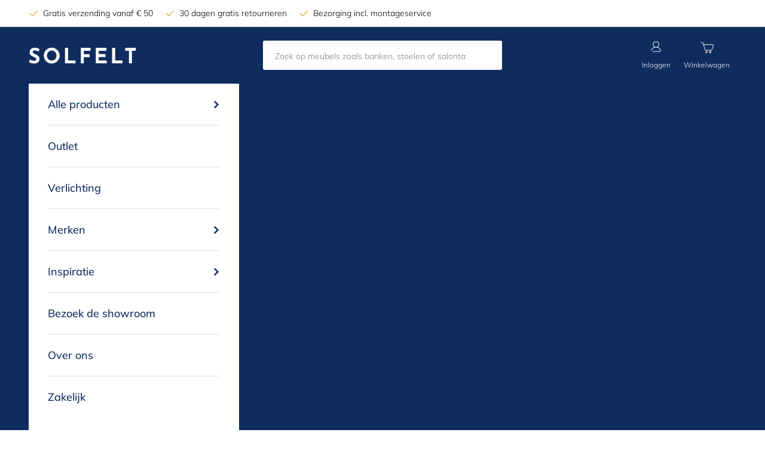

--- FILE ---
content_type: text/html; charset=utf-8
request_url: https://www.solfelt.nl/products/barkruk-anna-lava-max-luuk-m4130-80
body_size: 56286
content:
<!doctype html>

<html class="no-js" lang="nl" dir="ltr">
  <head>
    

    
<script async crossorigin fetchpriority="high" src="/cdn/shopifycloud/importmap-polyfill/es-modules-shim.2.4.0.js"></script>
<script type="text/javascript">
          var flspdx = new Worker("data:text/javascript;base64," + btoa('onmessage=function(e){var t=new Request("https://app.flash-speed.com/static/worker-min.js?shop=solfelt.myshopify.com",{redirect:"follow"});fetch(t).then(e=>e.text()).then(e=>{postMessage(e)})};'));flspdx.onmessage = function (t) {var e = document.createElement("script");e.type = "text/javascript", e.textContent = t.data, document.head.appendChild(e)}, flspdx.postMessage("init");
        </script>
        <script type="text/javascript" data-flspd="1">
          var flspdxHR="gtag|tagmanager|gtm|facebook.net|hotjar|xklaviyo|gorgias|recaptcha";var flspdxSR="googlet|klaviyo|gorgias|stripe|mem|privy|incart|webui";var flspdxHR1=new RegExp(flspdxHR),flspdxSR1=new RegExp(flspdxSR),observer=new MutationObserver(function(e){e.forEach(function(e){e.addedNodes.forEach(function(e){"SCRIPT"===e.tagName&&1===e.nodeType&&(e.innerHTML.includes("asyncLoad")||"analytics"===e.className||flspdxSR1.test(e.src)||flspdxHR1.test(e.innerHTML))&&(e.type="text/flspdscript")})})}),ua=navigator.userAgent.toLowerCase();ua.match(new RegExp("chrome|firefox"))&&-1===window.location.href.indexOf("no-optimization")&&observer.observe(document.documentElement,{childList:!0,subtree:!0});
        </script>

    <meta name="robots" content="index,follow"><meta name="facebook-domain-verification" content="320fdomumd67txmm0b169fejptkii8">
    <meta name="google-site-verification" content="2tRn-TJRikh7JwDj0ZmyzAfnsUjIm0nMZtmLOfemL6s">
    <meta charset="utf-8">
    <meta
      name="viewport"
      content="width=device-width, initial-scale=1.0, height=device-height, minimum-scale=1.0, maximum-scale=5.0"
    >

    <!-- Start VWO Async SmartCode -->
    <link rel="preconnect" href="https://dev.visualwebsiteoptimizer.com">
    <script type="text/javascript" id="vwoCode">
      window._vwo_code || (function() {
      var account_id=889276,
      version=2.1,
      settings_tolerance=2000,
      hide_element='body',
      hide_element_style = 'opacity:0 !important;filter:alpha(opacity=0) !important;background:none !important',
      /* DO NOT EDIT BELOW THIS LINE */
      f=false,w=window,d=document,v=d.querySelector('#vwoCode'),cK='_vwo_'+account_id+'_settings',cc={};try{var c=JSON.parse(localStorage.getItem('_vwo_'+account_id+'_config'));cc=c&&typeof c==='object'?c:{}}catch(e){}var stT=cc.stT==='session'?w.sessionStorage:w.localStorage;code={use_existing_jquery:function(){return typeof use_existing_jquery!=='undefined'?use_existing_jquery:undefined},library_tolerance:function(){return typeof library_tolerance!=='undefined'?library_tolerance:undefined},settings_tolerance:function(){return cc.sT||settings_tolerance},hide_element_style:function(){return'{'+(cc.hES||hide_element_style)+'}'},hide_element:function(){if(performance.getEntriesByName('first-contentful-paint')[0]){return''}return typeof cc.hE==='string'?cc.hE:hide_element},getVersion:function(){return version},finish:function(e){if(!f){f=true;var t=d.getElementById('_vis_opt_path_hides');if(t)t.parentNode.removeChild(t);if(e)(new Image).src='https://dev.visualwebsiteoptimizer.com/ee.gif?a='+account_id+e}},finished:function(){return f},addScript:function(e){var t=d.createElement('script');t.type='text/javascript';if(e.src){t.src=e.src}else{t.text=e.text}d.getElementsByTagName('head')[0].appendChild(t)},load:function(e,t){var i=this.getSettings(),n=d.createElement('script'),r=this;t=t||{};if(i){n.textContent=i;d.getElementsByTagName('head')[0].appendChild(n);if(!w.VWO||VWO.caE){stT.removeItem(cK);r.load(e)}}else{var o=new XMLHttpRequest;o.open('GET',e,true);o.withCredentials=!t.dSC;o.responseType=t.responseType||'text';o.onload=function(){if(t.onloadCb){return t.onloadCb(o,e)}if(o.status===200){_vwo_code.addScript({text:o.responseText})}else{_vwo_code.finish('&e=loading_failure:'+e)}};o.onerror=function(){if(t.onerrorCb){return t.onerrorCb(e)}_vwo_code.finish('&e=loading_failure:'+e)};o.send()}},getSettings:function(){try{var e=stT.getItem(cK);if(!e){return}e=JSON.parse(e);if(Date.now()>e.e){stT.removeItem(cK);return}return e.s}catch(e){return}},init:function(){if(d.URL.indexOf('__vwo_disable__')>-1)return;var e=this.settings_tolerance();w._vwo_settings_timer=setTimeout(function(){_vwo_code.finish();stT.removeItem(cK)},e);var t;if(this.hide_element()!=='body'){t=d.createElement('style');var i=this.hide_element(),n=i?i+this.hide_element_style():'',r=d.getElementsByTagName('head')[0];t.setAttribute('id','_vis_opt_path_hides');v&&t.setAttribute('nonce',v.nonce);t.setAttribute('type','text/css');if(t.styleSheet)t.styleSheet.cssText=n;else t.appendChild(d.createTextNode(n));r.appendChild(t)}else{t=d.getElementsByTagName('head')[0];var n=d.createElement('div');n.style.cssText='z-index: 2147483647 !important;position: fixed !important;left: 0 !important;top: 0 !important;width: 100% !important;height: 100% !important;background: white !important;';n.setAttribute('id','_vis_opt_path_hides');n.classList.add('_vis_hide_layer');t.parentNode.insertBefore(n,t.nextSibling)}var o='https://dev.visualwebsiteoptimizer.com/j.php?a='+account_id+'&u='+encodeURIComponent(d.URL)+'&vn='+version;if(w.location.search.indexOf('_vwo_xhr')!==-1){this.addScript({src:o})}else{this.load(o+'&x=true')}}};w._vwo_code=code;code.init();})();
    </script>
    <!-- End VWO Async SmartCode -->


    <!-- Google Tag Manager -->
<script>(function(w,d,s,l,i){w[l]=w[l]||[];w[l].push({'gtm.start':
new Date().getTime(),event:'gtm.js'});var f=d.getElementsByTagName(s)[0],
j=d.createElement(s),dl=l!='dataLayer'?'&l='+l:'';j.async=true;j.src=
'https://www.googletagmanager.com/gtm.js?id='+i+dl;f.parentNode.insertBefore(j,f);
})(window,document,'script','dataLayer','GTM-MJDR9KR');</script>
<!-- End Google Tag Manager -->

    <title>
      Barkruk Anna Lava van Max &amp; Luuk koop je het beste bij Solfelt
    </title><meta name="description" content="Barkruk Anna Lava is een eyecatcher in jouw tuin. ✓ Verzending inclusief installatieservice! ✓ Klantwaardering: 9,8 uit 175+ reviews"><link rel="canonical" href="https://www.solfelt.nl/products/barkruk-anna-lava-max-luuk-m4130-80"><link rel="shortcut icon" href="//www.solfelt.nl/cdn/shop/files/solfelt-favicon.png?v=1710851914&width=96">
      <link rel="apple-touch-icon" href="//www.solfelt.nl/cdn/shop/files/solfelt-favicon.png?v=1710851914&width=180"><link href="//www.solfelt.nl/cdn/shop/files/Mulish-VariableFont_wght.ttf?v=10963640999702447928" as="font" crossorigin="">
<meta property="og:type" content="product">
  <meta property="og:title" content="Barkruk Anna Lava">
  <meta property="product:price:amount" content="699,00">
  <meta property="product:price:currency" content="EUR"><meta property="og:image" content="http://www.solfelt.nl/cdn/shop/files/2022-ML-rope-Anna-high-dining-chair-lava-M4130-1.jpg?v=1708118922&width=2048">
  <meta property="og:image:secure_url" content="https://www.solfelt.nl/cdn/shop/files/2022-ML-rope-Anna-high-dining-chair-lava-M4130-1.jpg?v=1708118922&width=2048">
  <meta property="og:image:width" content="1080">
  <meta property="og:image:height" content="1080"><meta property="og:description" content="Barkruk Anna Lava is een eyecatcher in jouw tuin. ✓ Verzending inclusief installatieservice! ✓ Klantwaardering: 9,8 uit 175+ reviews"><meta property="og:url" content="https://www.solfelt.nl/products/barkruk-anna-lava-max-luuk-m4130-80">
<meta property="og:site_name" content="solfelt"><meta name="twitter:card" content="summary"><meta name="twitter:title" content="Barkruk Anna Lava">
  <meta name="twitter:description" content="De Barkruk Anna Lava van Max &amp;amp; Luuk is een vrolijke en zeer uitnodigende stoel. De stoel is opgebouwd uit een aluminium frame, voorzien van een all weather rope. Deze stoel is goed te combineren aan de teakhouten eettafels, bijvoorbeeld de Finn eettafel. De rope is verkrijgbaar in vermelde kleuren."><meta name="twitter:image" content="https://www.solfelt.nl/cdn/shop/files/2022-ML-rope-Anna-high-dining-chair-lava-M4130-1.jpg?crop=center&height=1200&v=1708118922&width=1200">
  <meta name="twitter:image:alt" content="Barkruk Anna Lava"><script type="application/ld+json">
      {
        "@context": "https://schema.org",
        "@graph": [{
          "@type": "WebSite",
          "name": "Solfelt",
          "url": "https://www.solfelt.nl/",
          "@id": "https://www.solfelt.nl/#website",
          "inLanguage": "nl",
          "publisher": {
            "@id": "https://www.solfelt.nl/#organization"
          },
          "about": {
            "@id": "https://www.solfelt.nl/#organization"
          }
        },  {
          "@type": "ItemPage",
          "name": "Barkruk Anna Lava van Max & Luuk koop je het beste bij Solfelt",
          "description": "Barkruk Anna Lava is een eyecatcher in jouw tuin. ✓ Verzending inclusief installatieservice! ✓ Klantwaardering: 9,8 uit 175+ reviews",
          "url": "https://www.solfelt.nl/products/barkruk-anna-lava-max-luuk-m4130-80",
          "@id": "https://www.solfelt.nl/products/barkruk-anna-lava-max-luuk-m4130-80#webpage",
          "inLanguage": "nl",
          "publisher": {
            "@id": "https://www.solfelt.nl/#organization"
          },
          "about": {
            "@id": "https://www.solfelt.nl/products/barkruk-anna-lava-max-luuk-m4130-80#product"
          },
          "isPartOf": {
            "@id": "https://www.solfelt.nl/#website"
          },
          "breadcrumb": {
            "@id": "https://www.solfelt.nl/products/barkruk-anna-lava-max-luuk-m4130-80#breadcrumb"
          }
        },  {
          "@type": "Product",
          "name": "Barkruk Anna Lava",
          "url": "https://www.solfelt.nl/products/barkruk-anna-lava-max-luuk-m4130-80",
          "@id": "https://www.solfelt.nl/products/barkruk-anna-lava-max-luuk-m4130-80#product",
          "image": "//www.solfelt.nl/cdn/shop/files/2022-ML-rope-Anna-high-dining-chair-lava-M4130-1.jpg?v=1708118922",
          "description": "<p>De Barkruk Anna Lava van Max &amp; Luuk is een vrolijke en zeer uitnodigende stoel.</p>",
          "brand": "Max & Luuk",
          "sku": "M4130-80",
          "height": "103.5",
          "width": "61.5",
          "depth": "64.0",
          
          
          "offers": {
            "@type": "Offer",
            "itemOffered": {
              "@id": "https://www.solfelt.nl/products/barkruk-anna-lava-max-luuk-m4130-80#product"
            },
            "offeredBy": {
              "@id": "https://www.solfelt.nl/#organization"
            },
            "url": "https://www.solfelt.nl/products/barkruk-anna-lava-max-luuk-m4130-80",
            "price": "699.0",
            "priceCurrency": "EUR",
            "priceValidUntil": "2026-01-11",
            "availability": "https://schema.org/InStock",
            "shippingDetails": {
              "@type": "OfferShippingDetails",
              "shippingDestination": "NL",
              "shippingRate": {
                "@type": "MonetaryAmount",
                "value": "0.00",
                "currency": "EUR"
              },
              "deliveryTime": {
                "@type": "ShippingDeliveryTime",
                "businessDays": {
                  "@type": "OpeningHoursSpecification",
                  "dayOfWeek": [
                    "https://schema.org/Monday",
                    "https://schema.org/Tuesday",
                    "https://schema.org/Wednesday",
                    "https://schema.org/Thursday",
                    "https://schema.org/Friday"
                  ]
                },
                "cutoffTime": "18:00:00",
                "handlingTime": {
                  "@type": "QuantitativeValue",
                  "minValue": "0",
                  "maxValue": "0",
                  "unitCode": "d"
                },
                "transitTime": {
                  "@type": "QuantitativeValue",
                  "minValue": "1",
                  "maxValue": "3",
                  "unitCode": "d"
                }
              }
            }
          }
        },  {
          "@type": "Organization",
          "name": "Solfelt",
          "url": "https://www.solfelt.nl/",
          "logo": "https://www.solfelt.nl/cdn/shop/files/solfelt_logo_asdf.svg?v=1711549123&width=193",
          "@id": "https://www.solfelt.nl/#organization",
          "telephone": "+31202111026",
          "email": "info@solfelt.nl",
          "address": {
            "@type": "PostalAddress",
            "streetAddress": "Arlandaweg 92 Unit 14.3",
            "addressLocality": "Amsterdam",
            "postalCode": "1043EX"
          },
          "contactPoint": {
            "@type": "ContactPoint",
            "telephone": "+31202111026",
            "email": "info@solfelt.nl",
            "contactType": "customer service"
          },
          "sameAs": [
            "https://www.facebook.com/solfelt/",
            "https://www.linkedin.com/company/solfelt/",
            "https://www.instagram.com/solfeltnl/",
            "https://pinterest.com/solfelt_nl/",
            "https://www.tiktok.com/@solfelt.nl"
          ],
          "aggregateRating": {
            "@type": "AggregateRating",
            "itemReviewed": {
              "@id": "https://www.solfelt.nl/#organization"
            },
            "ratingCount": "184",
            "bestRating": "10",
            "ratingValue": "9.8",
            "sameAs": "https://www.feedbackcompany.com/nl-nl/reviews/solfelt/"
          }
        },  {
          "@type": "BreadcrumbList",
          "@id": "https://www.solfelt.nl/products/barkruk-anna-lava-max-luuk-m4130-80#breadcrumb",
          "itemListElement": [{
            "@type": "ListItem",
            "position": "1",
            "name":  "Home",
            "item": "https://www.solfelt.nl/"
          },{
              "@type": "ListItem",
              "position": "2",
              "name":  "Tuinmeubelen",
              "item": "https://www.solfelt.nl/collections/tuinmeubelen"
            },{
              "@type": "ListItem",
              "position": "3",
              "name":  "Barkrukken buiten",
              "item": "https://www.solfelt.nl/collections/barkrukken-buiten"
            },{
            "@type": "ListItem",
            "position": "4",
            "name":  "Barkruk Anna Lava",
            "item": ""
          }]
        }]
      }
    </script><style>
  /* Custom Fonts */
  @font-face {
    font-family: 'Mulish';
    src: url("//www.solfelt.nl/cdn/shop/files/Mulish-VariableFont_wght.ttf?v=10963640999702447928") format('truetype-variations');
    src: url("//www.solfelt.nl/cdn/shop/files/Mulish-VariableFont_wght.ttf?v=10963640999702447928") format('truetype') tech('variations');
    font-weight: 100 1000;
  }
  @font-face {
    font-family: 'Caveat';
    src: url("//www.solfelt.nl/cdn/shop/files/Caveat-VariableFont_wght.ttf?v=581310946202516813") format('truetype');
  }

  :root {
    /* Container */
    --container-max-width: 100%;
    --container-xxs-max-width: 27.5rem; /* 440px */
    --container-xs-max-width: 42.5rem; /* 680px */
    --container-sm-max-width: 61.25rem; /* 980px */
    --container-md-max-width: 71.875rem; /* 1150px */
    --container-lg-max-width: 78.75rem; /* 1260px */
    --container-xl-max-width: 85rem; /* 1360px */
    --container-gutter: 1.25rem;

    --section-vertical-spacing: 2rem;
    --section-vertical-spacing-tight:2rem;

    --section-stack-gap:1.5rem;
    --section-stack-gap-tight:1.5rem;

    /* Form settings */
    --form-gap: 1.25rem; /* Gap between fieldset and submit button */
    --fieldset-gap: 1rem; /* Gap between each form input within a fieldset */
    --form-control-gap: 0.625rem; /* Gap between input and label (ignored for floating label) */
    --checkbox-control-gap: 0.75rem; /* Horizontal gap between checkbox and its associated label */
    --input-padding-block: 0.65rem; /* Vertical padding for input, textarea and native select */
    --input-padding-inline: 0.8rem; /* Horizontal padding for input, textarea and native select */
    --checkbox-size: 0.875rem; /* Size (width and height) for checkbox */

    /* Other sizes */
    --sticky-area-height: calc(var(--announcement-bar-is-sticky, 0) * var(--announcement-bar-height, 0px) + var(--header-is-sticky, 0) * var(--header-height, 0px));

    /* RTL support */
    --transform-logical-flip: 1;
    --transform-origin-start: left;
    --transform-origin-end: right;

    /**
     * ---------------------------------------------------------------------
     * TYPOGRAPHY
     * ---------------------------------------------------------------------
     */

    /* Font properties */
    --heading-font-family: Mulish, sans-serif;
    --heading-font-weight: 500;
    --heading-font-style: normal;
    --heading-text-transform: normal;
    --heading-letter-spacing: 0.0em;
    --text-font-family: Mulish, sans-serif;
    --text-font-weight: 400;
    --text-font-style: normal;
    --text-letter-spacing: 0.0em;
    --button-font: var(--text-font-style) var(--text-font-weight) var(--text-sm) / 1.65 var(--text-font-family);
    --button-text-transform: normal;
    --button-letter-spacing: 0.0em;

    /* Font sizes */--text-heading-size-factor: 1.2;
    --text-h1: max(0.6875rem, clamp(1.375rem, 1.146341463414634rem + 0.975609756097561vw, 2rem) * var(--text-heading-size-factor));
    --text-h2: max(0.6875rem, clamp(1.25rem, 1.0670731707317074rem + 0.7804878048780488vw, 1.75rem) * var(--text-heading-size-factor));
    --text-h3: max(0.6875rem, clamp(1.125rem, 1.0335365853658536rem + 0.3902439024390244vw, 1.375rem) * var(--text-heading-size-factor));
    --text-h4: max(0.6875rem, clamp(1rem, 0.9542682926829268rem + 0.1951219512195122vw, 1.125rem) * var(--text-heading-size-factor));
    --text-h5: calc(0.875rem * var(--text-heading-size-factor));
    --text-h6: calc(0.75rem * var(--text-heading-size-factor));



    --text-xs: 0.75rem;
    --text-sm: 0.8125rem;
    --text-base: 0.875rem;
    --text-lg: 1.0rem;
    --text-xl: 1.25rem;

    /* Rounded variables (used for border radius) */
    --rounded-full: 9999px;
    --button-border-radius: 0.0rem;
    --input-border-radius: 0.0rem;

    /* Box shadow */
    --shadow-sm: 0 2px 8px rgb(0 0 0 / 0.05);
    --shadow: 0 5px 15px rgb(0 0 0 / 0.05);
    --shadow-md: 0 5px 30px rgb(0 0 0 / 0.05);
    --shadow-block: px px px rgb(var(--text-primary) / 0.0);

    /**
     * ---------------------------------------------------------------------
     * OTHER
     * ---------------------------------------------------------------------
     */

    --checkmark-svg-url: url(//www.solfelt.nl/cdn/shop/t/38/assets/checkmark.svg?v=77552481021870063511761659585);
    --cursor-zoom-in-svg-url: url(//www.solfelt.nl/cdn/shop/t/38/assets/cursor-zoom-in.svg?v=179346033183326186621762161276);
  }

  [dir="rtl"]:root {
    /* RTL support */
    --transform-logical-flip: -1;
    --transform-origin-start: right;
    --transform-origin-end: left;
  }

  @media screen and (min-width: 700px) {
    :root {
      /* Typography (font size) */
      --text-xs: 0.875rem;
      --text-sm: 0.9375rem;
      --text-base: 1.0rem;
      --text-lg: 1.125rem;
      --text-xl: 1.375rem;

      /* Spacing settings */
      --container-gutter: 2rem;
    }
  }

  @media screen and (min-width: 1000px) {
    :root {
      /* Spacing settings */
      --container-gutter: 3rem;

      --section-vertical-spacing: 3rem;
      --section-vertical-spacing-tight: 3rem;

      --section-stack-gap:2.25rem;
      --section-stack-gap-tight:2.25rem;
    }
  }:root {/* Overlay used for modal */
    --page-overlay: 0 0 0 / 0.4;

    /* We use the first scheme background as default */
    --page-background: ;

    /* Product colors */
    --on-sale-text: 227 44 43;
    --on-sale-badge-background: 227 44 43;
    --on-sale-badge-text: 255 255 255;
    --sold-out-badge-background: 239 239 239;
    --sold-out-badge-text: 0 0 0 / 0.65;
    --custom-badge-background: 28 28 28;
    --custom-badge-text: 255 255 255;
    --star-color: 28 28 28;

    /* Status colors */
    --success-background: 212 227 203;
    --success-text: 48 122 7;
    --warning-background: 253 241 224;
    --warning-text: 237 138 0;
    --error-background: 243 204 204;
    --error-text: 203 43 43;
  }.color-scheme--scheme-1 {
      /* Color settings */--accent: 217 182 81;
      --text-color: 0 0 0;
      --background: 255 255 255 / 1.0;
      --background-without-opacity: 255 255 255;
      --background-gradient: ;--border-color: 217 217 217;/* Button colors */
      --button-background: 217 182 81;
      --button-text-color: 255 255 255;

      /* Circled buttons */
      --circle-button-background: 217 182 81;
      --circle-button-text-color: 255 255 255;
    }.shopify-section:has(.section-spacing.color-scheme--bg-54922f2e920ba8346f6dc0fba343d673) + .shopify-section:has(.section-spacing.color-scheme--bg-54922f2e920ba8346f6dc0fba343d673:not(.bordered-section)) .section-spacing {
      padding-block-start: 0;
    }.color-scheme--scheme-2 {
      /* Color settings */--accent: 28 28 28;
      --text-color: 14 44 94;
      --background: 255 255 255 / 1.0;
      --background-without-opacity: 255 255 255;
      --background-gradient: ;--border-color: 219 223 231;/* Button colors */
      --button-background: 28 28 28;
      --button-text-color: 255 255 255;

      /* Circled buttons */
      --circle-button-background: 255 255 255;
      --circle-button-text-color: 28 28 28;
    }.shopify-section:has(.section-spacing.color-scheme--bg-54922f2e920ba8346f6dc0fba343d673) + .shopify-section:has(.section-spacing.color-scheme--bg-54922f2e920ba8346f6dc0fba343d673:not(.bordered-section)) .section-spacing {
      padding-block-start: 0;
    }.color-scheme--scheme-3 {
      /* Color settings */--accent: 255 255 255;
      --text-color: 255 255 255;
      --background: 29 89 139 / 1.0;
      --background-without-opacity: 29 89 139;
      --background-gradient: ;--border-color: 63 114 156;/* Button colors */
      --button-background: 255 255 255;
      --button-text-color: 28 28 28;

      /* Circled buttons */
      --circle-button-background: 255 255 255;
      --circle-button-text-color: 28 28 28;
    }.shopify-section:has(.section-spacing.color-scheme--bg-914c6da90644fad97b279ef105b7142c) + .shopify-section:has(.section-spacing.color-scheme--bg-914c6da90644fad97b279ef105b7142c:not(.bordered-section)) .section-spacing {
      padding-block-start: 0;
    }.color-scheme--scheme-4 {
      /* Color settings */--accent: 255 255 255;
      --text-color: 255 255 255;
      --background: 0 0 0 / 0.0;
      --background-without-opacity: 0 0 0;
      --background-gradient: ;--border-color: 255 255 255;/* Button colors */
      --button-background: 255 255 255;
      --button-text-color: 28 28 28;

      /* Circled buttons */
      --circle-button-background: 255 255 255;
      --circle-button-text-color: 28 28 28;
    }.shopify-section:has(.section-spacing.color-scheme--bg-3671eee015764974ee0aef1536023e0f) + .shopify-section:has(.section-spacing.color-scheme--bg-3671eee015764974ee0aef1536023e0f:not(.bordered-section)) .section-spacing {
      padding-block-start: 0;
    }.color-scheme--scheme-63617365-5426-4b02-aca3-a6e53c045207 {
      /* Color settings */--accent: 28 28 28;
      --text-color: 255 255 255;
      --background: 14 44 94 / 1.0;
      --background-without-opacity: 14 44 94;
      --background-gradient: ;--border-color: 50 76 118;/* Button colors */
      --button-background: 28 28 28;
      --button-text-color: 255 255 255;

      /* Circled buttons */
      --circle-button-background: 255 255 255;
      --circle-button-text-color: 28 28 28;
    }.shopify-section:has(.section-spacing.color-scheme--bg-d9cde7deb623a0f56c0f591428e25abf) + .shopify-section:has(.section-spacing.color-scheme--bg-d9cde7deb623a0f56c0f591428e25abf:not(.bordered-section)) .section-spacing {
      padding-block-start: 0;
    }.color-scheme--scheme-fdfd84b4-2998-4671-8736-200521a810a6 {
      /* Color settings */--accent: 217 182 81;
      --text-color: 0 0 0;
      --background: 255 255 255 / 1.0;
      --background-without-opacity: 255 255 255;
      --background-gradient: ;--border-color: 217 217 217;/* Button colors */
      --button-background: 217 182 81;
      --button-text-color: 255 255 255;

      /* Circled buttons */
      --circle-button-background: 217 182 81;
      --circle-button-text-color: 255 255 255;
    }.shopify-section:has(.section-spacing.color-scheme--bg-54922f2e920ba8346f6dc0fba343d673) + .shopify-section:has(.section-spacing.color-scheme--bg-54922f2e920ba8346f6dc0fba343d673:not(.bordered-section)) .section-spacing {
      padding-block-start: 0;
    }.color-scheme--dialog {
      /* Color settings */--accent: 28 28 28;
      --text-color: 14 44 94;
      --background: 255 255 255 / 1.0;
      --background-without-opacity: 255 255 255;
      --background-gradient: ;--border-color: 219 223 231;/* Button colors */
      --button-background: 28 28 28;
      --button-text-color: 255 255 255;

      /* Circled buttons */
      --circle-button-background: 255 255 255;
      --circle-button-text-color: 28 28 28;
    }
</style><script>
  document.documentElement.classList.replace('no-js', 'js');

  // This allows to expose several variables to the global scope, to be used in scripts
  window.themeVariables = {
    settings: {
      showPageTransition: false,
      pageType: "product",
      moneyFormat: "{{amount_with_comma_separator}}",
      moneyWithCurrencyFormat: "€{{amount_with_comma_separator}}",
      currencyCodeEnabled: false,
      cartType: "drawer",
      maxRecentSearch: 10,
      maxRecentSearchMobile: 10
    },

    strings: {
      addToCartButton: "In winkelmand",
      soldOutButton: "Uitverkocht",
      preOrderButton: "Vooruitbestellen",
      unavailableButton: "Niet beschikbaar",
      addedToCart: "Toegevoegd aan je winkelwagen!",
      closeGallery: "Galerie sluiten",
      zoomGallery: "In-\/uitzoomen",
      errorGallery: "Afbeelding kan niet worden geladen",
      soldOutBadge: "Uitverkocht",
      discountBadge: "Bespaar @@",
      sku: "SKU:",
      shippingEstimatorNoResults: "Sorry, we verzenden niet naar je adres.",
      shippingEstimatorOneResult: "Er is één verzendtarief voor je adres:",
      shippingEstimatorMultipleResults: "Er zijn meerdere verzendtarieven voor je adres:",
      shippingEstimatorError: "Er zijn een of meer fouten opgetreden bij het ophalen van de verzendtarieven:",
      next: "Volgende",
      previous: "Vorige"
    },

    mediaQueries: {
      'sm': 'screen and (min-width: 700px)',
      'md': 'screen and (min-width: 1000px)',
      'lg': 'screen and (min-width: 1150px)',
      'xl': 'screen and (min-width: 1400px)',
      '2xl': 'screen and (min-width: 1600px)',
      'sm-max': 'screen and (max-width: 699px)',
      'md-max': 'screen and (max-width: 999px)',
      'lg-max': 'screen and (max-width: 1149px)',
      'xl-max': 'screen and (max-width: 1399px)',
      '2xl-max': 'screen and (max-width: 1599px)',
      'motion-safe': '(prefers-reduced-motion: no-preference)',
      'motion-reduce': '(prefers-reduced-motion: reduce)',
      'supports-hover': 'screen and (pointer: fine)',
      'supports-touch': 'screen and (hover: none)'
    }
  };

  // Recent searches definition
  window.recentSearches = JSON.parse(localStorage.getItem('recent-searches')) || [];</script><script async src="//www.solfelt.nl/cdn/shop/t/38/assets/es-module-shims.min.js?v=41244696521020306371761659571"></script><script type="importmap">{
        "imports": {
          "vendor": "//www.solfelt.nl/cdn/shop/t/38/assets/vendor.min.js?v=104091005096752092881761659571",
          "theme": "//www.solfelt.nl/cdn/shop/t/38/assets/theme.js?v=94081962840367270911761659571",
          "photoswipe": "//www.solfelt.nl/cdn/shop/t/38/assets/photoswipe.min.js?v=23923577218600574321761659571"
        }
      }
    </script>
    <script type="module" src="//www.solfelt.nl/cdn/shop/t/38/assets/vendor.min.js?v=104091005096752092881761659571"></script>
    <script type="module" src="//www.solfelt.nl/cdn/shop/t/38/assets/theme.js?v=94081962840367270911761659571"></script>
    <script src="//www.solfelt.nl/cdn/shop/t/38/assets/custom.js?v=148844623485809943291763552796" defer></script>

    

    
<script>window.performance && window.performance.mark && window.performance.mark('shopify.content_for_header.start');</script><meta name="facebook-domain-verification" content="89u96duhpu2e8ije6p5rronkud7jwr">
<meta id="shopify-digital-wallet" name="shopify-digital-wallet" content="/58692141103/digital_wallets/dialog">
<meta name="shopify-checkout-api-token" content="8f0e8c7166f2297596c06bfb453cd8fe">
<meta id="in-context-paypal-metadata" data-shop-id="58692141103" data-venmo-supported="false" data-environment="production" data-locale="nl_NL" data-paypal-v4="true" data-currency="EUR">
<link rel="alternate" type="application/json+oembed" href="https://www.solfelt.nl/products/barkruk-anna-lava-max-luuk-m4130-80.oembed">
<script async="async" src="/checkouts/internal/preloads.js?locale=nl-NL"></script>
<link rel="preconnect" href="https://shop.app" crossorigin="anonymous">
<script async="async" src="https://shop.app/checkouts/internal/preloads.js?locale=nl-NL&shop_id=58692141103" crossorigin="anonymous"></script>
<script id="apple-pay-shop-capabilities" type="application/json">{"shopId":58692141103,"countryCode":"NL","currencyCode":"EUR","merchantCapabilities":["supports3DS"],"merchantId":"gid:\/\/shopify\/Shop\/58692141103","merchantName":"solfelt","requiredBillingContactFields":["postalAddress","email","phone"],"requiredShippingContactFields":["postalAddress","email","phone"],"shippingType":"shipping","supportedNetworks":["visa","maestro","masterCard","amex"],"total":{"type":"pending","label":"solfelt","amount":"1.00"},"shopifyPaymentsEnabled":true,"supportsSubscriptions":true}</script>
<script id="shopify-features" type="application/json">{"accessToken":"8f0e8c7166f2297596c06bfb453cd8fe","betas":["rich-media-storefront-analytics"],"domain":"www.solfelt.nl","predictiveSearch":true,"shopId":58692141103,"locale":"nl"}</script>
<script>var Shopify = Shopify || {};
Shopify.shop = "solfelt.myshopify.com";
Shopify.locale = "nl";
Shopify.currency = {"active":"EUR","rate":"1.0"};
Shopify.country = "NL";
Shopify.theme = {"name":"RAO - Solfelt - Updates","id":181080457595,"schema_name":"Prestige","schema_version":"8.0.0","theme_store_id":null,"role":"main"};
Shopify.theme.handle = "null";
Shopify.theme.style = {"id":null,"handle":null};
Shopify.cdnHost = "www.solfelt.nl/cdn";
Shopify.routes = Shopify.routes || {};
Shopify.routes.root = "/";</script>
<script type="module">!function(o){(o.Shopify=o.Shopify||{}).modules=!0}(window);</script>
<script>!function(o){function n(){var o=[];function n(){o.push(Array.prototype.slice.apply(arguments))}return n.q=o,n}var t=o.Shopify=o.Shopify||{};t.loadFeatures=n(),t.autoloadFeatures=n()}(window);</script>
<script>
  window.ShopifyPay = window.ShopifyPay || {};
  window.ShopifyPay.apiHost = "shop.app\/pay";
  window.ShopifyPay.redirectState = null;
</script>
<script id="shop-js-analytics" type="application/json">{"pageType":"product"}</script>
<script defer="defer" async type="module" src="//www.solfelt.nl/cdn/shopifycloud/shop-js/modules/v2/client.init-shop-cart-sync_CQCZGmk1.nl.esm.js"></script>
<script defer="defer" async type="module" src="//www.solfelt.nl/cdn/shopifycloud/shop-js/modules/v2/chunk.common_Qh2VktjN.esm.js"></script>
<script type="module">
  await import("//www.solfelt.nl/cdn/shopifycloud/shop-js/modules/v2/client.init-shop-cart-sync_CQCZGmk1.nl.esm.js");
await import("//www.solfelt.nl/cdn/shopifycloud/shop-js/modules/v2/chunk.common_Qh2VktjN.esm.js");

  window.Shopify.SignInWithShop?.initShopCartSync?.({"fedCMEnabled":true,"windoidEnabled":true});

</script>
<script>
  window.Shopify = window.Shopify || {};
  if (!window.Shopify.featureAssets) window.Shopify.featureAssets = {};
  window.Shopify.featureAssets['shop-js'] = {"shop-cart-sync":["modules/v2/client.shop-cart-sync_DYbEklgP.nl.esm.js","modules/v2/chunk.common_Qh2VktjN.esm.js"],"init-fed-cm":["modules/v2/client.init-fed-cm__ErewuRD.nl.esm.js","modules/v2/chunk.common_Qh2VktjN.esm.js"],"init-shop-email-lookup-coordinator":["modules/v2/client.init-shop-email-lookup-coordinator_DVvDgYZD.nl.esm.js","modules/v2/chunk.common_Qh2VktjN.esm.js"],"shop-cash-offers":["modules/v2/client.shop-cash-offers_DlO6Qxt5.nl.esm.js","modules/v2/chunk.common_Qh2VktjN.esm.js","modules/v2/chunk.modal_AuYeqjM3.esm.js"],"shop-button":["modules/v2/client.shop-button_DDXvm0ww.nl.esm.js","modules/v2/chunk.common_Qh2VktjN.esm.js"],"init-windoid":["modules/v2/client.init-windoid_0Lf619BU.nl.esm.js","modules/v2/chunk.common_Qh2VktjN.esm.js"],"avatar":["modules/v2/client.avatar_BTnouDA3.nl.esm.js"],"init-shop-cart-sync":["modules/v2/client.init-shop-cart-sync_CQCZGmk1.nl.esm.js","modules/v2/chunk.common_Qh2VktjN.esm.js"],"shop-toast-manager":["modules/v2/client.shop-toast-manager_BG9hizfj.nl.esm.js","modules/v2/chunk.common_Qh2VktjN.esm.js"],"pay-button":["modules/v2/client.pay-button_Bbf1ICKo.nl.esm.js","modules/v2/chunk.common_Qh2VktjN.esm.js"],"shop-login-button":["modules/v2/client.shop-login-button_BGVZZ2yR.nl.esm.js","modules/v2/chunk.common_Qh2VktjN.esm.js","modules/v2/chunk.modal_AuYeqjM3.esm.js"],"init-customer-accounts-sign-up":["modules/v2/client.init-customer-accounts-sign-up_Nl0OguTu.nl.esm.js","modules/v2/client.shop-login-button_BGVZZ2yR.nl.esm.js","modules/v2/chunk.common_Qh2VktjN.esm.js","modules/v2/chunk.modal_AuYeqjM3.esm.js"],"init-shop-for-new-customer-accounts":["modules/v2/client.init-shop-for-new-customer-accounts_DUWFFbho.nl.esm.js","modules/v2/client.shop-login-button_BGVZZ2yR.nl.esm.js","modules/v2/chunk.common_Qh2VktjN.esm.js","modules/v2/chunk.modal_AuYeqjM3.esm.js"],"init-customer-accounts":["modules/v2/client.init-customer-accounts_CgdWI3Pk.nl.esm.js","modules/v2/client.shop-login-button_BGVZZ2yR.nl.esm.js","modules/v2/chunk.common_Qh2VktjN.esm.js","modules/v2/chunk.modal_AuYeqjM3.esm.js"],"shop-follow-button":["modules/v2/client.shop-follow-button_CE4JIj_m.nl.esm.js","modules/v2/chunk.common_Qh2VktjN.esm.js","modules/v2/chunk.modal_AuYeqjM3.esm.js"],"lead-capture":["modules/v2/client.lead-capture_CnrlSZO3.nl.esm.js","modules/v2/chunk.common_Qh2VktjN.esm.js","modules/v2/chunk.modal_AuYeqjM3.esm.js"],"checkout-modal":["modules/v2/client.checkout-modal_DTwyTBIx.nl.esm.js","modules/v2/chunk.common_Qh2VktjN.esm.js","modules/v2/chunk.modal_AuYeqjM3.esm.js"],"shop-login":["modules/v2/client.shop-login_DZkpG60q.nl.esm.js","modules/v2/chunk.common_Qh2VktjN.esm.js","modules/v2/chunk.modal_AuYeqjM3.esm.js"],"payment-terms":["modules/v2/client.payment-terms_ColZi-EO.nl.esm.js","modules/v2/chunk.common_Qh2VktjN.esm.js","modules/v2/chunk.modal_AuYeqjM3.esm.js"]};
</script>
<script>(function() {
  var isLoaded = false;
  function asyncLoad() {
    if (isLoaded) return;
    isLoaded = true;
    var urls = ["https:\/\/cdn1.profitmetrics.io\/52A0AD8F3B3A6F76\/shopify-bundle.js?shop=solfelt.myshopify.com","https:\/\/gtm.gropulse.com\/get_script?shop=solfelt.myshopify.com","https:\/\/static.klaviyo.com\/onsite\/js\/klaviyo.js?company_id=TxKvkD\u0026shop=solfelt.myshopify.com","https:\/\/tseish-app.connect.trustedshops.com\/esc.js?apiBaseUrl=aHR0cHM6Ly90c2Vpc2gtYXBwLmNvbm5lY3QudHJ1c3RlZHNob3BzLmNvbQ==\u0026instanceId=c29sZmVsdC5teXNob3BpZnkuY29t\u0026shop=solfelt.myshopify.com"];
    for (var i = 0; i < urls.length; i++) {
      var s = document.createElement('script');
      s.type = 'text/javascript';
      s.async = true;
      s.src = urls[i];
      var x = document.getElementsByTagName('script')[0];
      x.parentNode.insertBefore(s, x);
    }
  };
  if(window.attachEvent) {
    window.attachEvent('onload', asyncLoad);
  } else {
    window.addEventListener('load', asyncLoad, false);
  }
})();</script>
<script id="__st">var __st={"a":58692141103,"offset":3600,"reqid":"c3dbcdd3-cba8-40c4-a32c-0367756b8a5f-1767262387","pageurl":"www.solfelt.nl\/products\/barkruk-anna-lava-max-luuk-m4130-80","u":"686d44003626","p":"product","rtyp":"product","rid":7425283096623};</script>
<script>window.ShopifyPaypalV4VisibilityTracking = true;</script>
<script id="captcha-bootstrap">!function(){'use strict';const t='contact',e='account',n='new_comment',o=[[t,t],['blogs',n],['comments',n],[t,'customer']],c=[[e,'customer_login'],[e,'guest_login'],[e,'recover_customer_password'],[e,'create_customer']],r=t=>t.map((([t,e])=>`form[action*='/${t}']:not([data-nocaptcha='true']) input[name='form_type'][value='${e}']`)).join(','),a=t=>()=>t?[...document.querySelectorAll(t)].map((t=>t.form)):[];function s(){const t=[...o],e=r(t);return a(e)}const i='password',u='form_key',d=['recaptcha-v3-token','g-recaptcha-response','h-captcha-response',i],f=()=>{try{return window.sessionStorage}catch{return}},m='__shopify_v',_=t=>t.elements[u];function p(t,e,n=!1){try{const o=window.sessionStorage,c=JSON.parse(o.getItem(e)),{data:r}=function(t){const{data:e,action:n}=t;return t[m]||n?{data:e,action:n}:{data:t,action:n}}(c);for(const[e,n]of Object.entries(r))t.elements[e]&&(t.elements[e].value=n);n&&o.removeItem(e)}catch(o){console.error('form repopulation failed',{error:o})}}const l='form_type',E='cptcha';function T(t){t.dataset[E]=!0}const w=window,h=w.document,L='Shopify',v='ce_forms',y='captcha';let A=!1;((t,e)=>{const n=(g='f06e6c50-85a8-45c8-87d0-21a2b65856fe',I='https://cdn.shopify.com/shopifycloud/storefront-forms-hcaptcha/ce_storefront_forms_captcha_hcaptcha.v1.5.2.iife.js',D={infoText:'Beschermd door hCaptcha',privacyText:'Privacy',termsText:'Voorwaarden'},(t,e,n)=>{const o=w[L][v],c=o.bindForm;if(c)return c(t,g,e,D).then(n);var r;o.q.push([[t,g,e,D],n]),r=I,A||(h.body.append(Object.assign(h.createElement('script'),{id:'captcha-provider',async:!0,src:r})),A=!0)});var g,I,D;w[L]=w[L]||{},w[L][v]=w[L][v]||{},w[L][v].q=[],w[L][y]=w[L][y]||{},w[L][y].protect=function(t,e){n(t,void 0,e),T(t)},Object.freeze(w[L][y]),function(t,e,n,w,h,L){const[v,y,A,g]=function(t,e,n){const i=e?o:[],u=t?c:[],d=[...i,...u],f=r(d),m=r(i),_=r(d.filter((([t,e])=>n.includes(e))));return[a(f),a(m),a(_),s()]}(w,h,L),I=t=>{const e=t.target;return e instanceof HTMLFormElement?e:e&&e.form},D=t=>v().includes(t);t.addEventListener('submit',(t=>{const e=I(t);if(!e)return;const n=D(e)&&!e.dataset.hcaptchaBound&&!e.dataset.recaptchaBound,o=_(e),c=g().includes(e)&&(!o||!o.value);(n||c)&&t.preventDefault(),c&&!n&&(function(t){try{if(!f())return;!function(t){const e=f();if(!e)return;const n=_(t);if(!n)return;const o=n.value;o&&e.removeItem(o)}(t);const e=Array.from(Array(32),(()=>Math.random().toString(36)[2])).join('');!function(t,e){_(t)||t.append(Object.assign(document.createElement('input'),{type:'hidden',name:u})),t.elements[u].value=e}(t,e),function(t,e){const n=f();if(!n)return;const o=[...t.querySelectorAll(`input[type='${i}']`)].map((({name:t})=>t)),c=[...d,...o],r={};for(const[a,s]of new FormData(t).entries())c.includes(a)||(r[a]=s);n.setItem(e,JSON.stringify({[m]:1,action:t.action,data:r}))}(t,e)}catch(e){console.error('failed to persist form',e)}}(e),e.submit())}));const S=(t,e)=>{t&&!t.dataset[E]&&(n(t,e.some((e=>e===t))),T(t))};for(const o of['focusin','change'])t.addEventListener(o,(t=>{const e=I(t);D(e)&&S(e,y())}));const B=e.get('form_key'),M=e.get(l),P=B&&M;t.addEventListener('DOMContentLoaded',(()=>{const t=y();if(P)for(const e of t)e.elements[l].value===M&&p(e,B);[...new Set([...A(),...v().filter((t=>'true'===t.dataset.shopifyCaptcha))])].forEach((e=>S(e,t)))}))}(h,new URLSearchParams(w.location.search),n,t,e,['guest_login'])})(!0,!0)}();</script>
<script integrity="sha256-4kQ18oKyAcykRKYeNunJcIwy7WH5gtpwJnB7kiuLZ1E=" data-source-attribution="shopify.loadfeatures" defer="defer" src="//www.solfelt.nl/cdn/shopifycloud/storefront/assets/storefront/load_feature-a0a9edcb.js" crossorigin="anonymous"></script>
<script crossorigin="anonymous" defer="defer" src="//www.solfelt.nl/cdn/shopifycloud/storefront/assets/shopify_pay/storefront-65b4c6d7.js?v=20250812"></script>
<script data-source-attribution="shopify.dynamic_checkout.dynamic.init">var Shopify=Shopify||{};Shopify.PaymentButton=Shopify.PaymentButton||{isStorefrontPortableWallets:!0,init:function(){window.Shopify.PaymentButton.init=function(){};var t=document.createElement("script");t.src="https://www.solfelt.nl/cdn/shopifycloud/portable-wallets/latest/portable-wallets.nl.js",t.type="module",document.head.appendChild(t)}};
</script>
<script data-source-attribution="shopify.dynamic_checkout.buyer_consent">
  function portableWalletsHideBuyerConsent(e){var t=document.getElementById("shopify-buyer-consent"),n=document.getElementById("shopify-subscription-policy-button");t&&n&&(t.classList.add("hidden"),t.setAttribute("aria-hidden","true"),n.removeEventListener("click",e))}function portableWalletsShowBuyerConsent(e){var t=document.getElementById("shopify-buyer-consent"),n=document.getElementById("shopify-subscription-policy-button");t&&n&&(t.classList.remove("hidden"),t.removeAttribute("aria-hidden"),n.addEventListener("click",e))}window.Shopify?.PaymentButton&&(window.Shopify.PaymentButton.hideBuyerConsent=portableWalletsHideBuyerConsent,window.Shopify.PaymentButton.showBuyerConsent=portableWalletsShowBuyerConsent);
</script>
<script data-source-attribution="shopify.dynamic_checkout.cart.bootstrap">document.addEventListener("DOMContentLoaded",(function(){function t(){return document.querySelector("shopify-accelerated-checkout-cart, shopify-accelerated-checkout")}if(t())Shopify.PaymentButton.init();else{new MutationObserver((function(e,n){t()&&(Shopify.PaymentButton.init(),n.disconnect())})).observe(document.body,{childList:!0,subtree:!0})}}));
</script>
<link id="shopify-accelerated-checkout-styles" rel="stylesheet" media="screen" href="https://www.solfelt.nl/cdn/shopifycloud/portable-wallets/latest/accelerated-checkout-backwards-compat.css" crossorigin="anonymous">
<style id="shopify-accelerated-checkout-cart">
        #shopify-buyer-consent {
  margin-top: 1em;
  display: inline-block;
  width: 100%;
}

#shopify-buyer-consent.hidden {
  display: none;
}

#shopify-subscription-policy-button {
  background: none;
  border: none;
  padding: 0;
  text-decoration: underline;
  font-size: inherit;
  cursor: pointer;
}

#shopify-subscription-policy-button::before {
  box-shadow: none;
}

      </style>

<script>window.performance && window.performance.mark && window.performance.mark('shopify.content_for_header.end');</script>
<link href="//www.solfelt.nl/cdn/shop/t/38/assets/theme.css?v=104087276116207432561761659571" rel="stylesheet" type="text/css" media="all" /><link href="//www.solfelt.nl/cdn/shop/t/38/assets/custom.css?v=88018404572020838191763551031" rel="stylesheet" type="text/css" media="all" /><script async src="https://rum.corewebvitals.io/cwv/67adf1abaa97d3cdf5aa59b7.js"></script><!-- Start ProfitMetrics - GA4 --><!-- End ProfitMetrics - GA4 -->

    <!-- Begin eTrusted bootstrap tag -->
    <script src="https://integrations.etrusted.com/applications/widget.js/v2" defer async></script>
    <!-- End eTrusted bootstrap tag -->
  <!-- BEGIN app block: shopify://apps/klaviyo-email-marketing-sms/blocks/klaviyo-onsite-embed/2632fe16-c075-4321-a88b-50b567f42507 -->












  <script async src="https://static.klaviyo.com/onsite/js/TxKvkD/klaviyo.js?company_id=TxKvkD"></script>
  <script>!function(){if(!window.klaviyo){window._klOnsite=window._klOnsite||[];try{window.klaviyo=new Proxy({},{get:function(n,i){return"push"===i?function(){var n;(n=window._klOnsite).push.apply(n,arguments)}:function(){for(var n=arguments.length,o=new Array(n),w=0;w<n;w++)o[w]=arguments[w];var t="function"==typeof o[o.length-1]?o.pop():void 0,e=new Promise((function(n){window._klOnsite.push([i].concat(o,[function(i){t&&t(i),n(i)}]))}));return e}}})}catch(n){window.klaviyo=window.klaviyo||[],window.klaviyo.push=function(){var n;(n=window._klOnsite).push.apply(n,arguments)}}}}();</script>

  
    <script id="viewed_product">
      if (item == null) {
        var _learnq = _learnq || [];

        var MetafieldReviews = null
        var MetafieldYotpoRating = null
        var MetafieldYotpoCount = null
        var MetafieldLooxRating = null
        var MetafieldLooxCount = null
        var okendoProduct = null
        var okendoProductReviewCount = null
        var okendoProductReviewAverageValue = null
        try {
          // The following fields are used for Customer Hub recently viewed in order to add reviews.
          // This information is not part of __kla_viewed. Instead, it is part of __kla_viewed_reviewed_items
          MetafieldReviews = {};
          MetafieldYotpoRating = null
          MetafieldYotpoCount = null
          MetafieldLooxRating = null
          MetafieldLooxCount = null

          okendoProduct = null
          // If the okendo metafield is not legacy, it will error, which then requires the new json formatted data
          if (okendoProduct && 'error' in okendoProduct) {
            okendoProduct = null
          }
          okendoProductReviewCount = okendoProduct ? okendoProduct.reviewCount : null
          okendoProductReviewAverageValue = okendoProduct ? okendoProduct.reviewAverageValue : null
        } catch (error) {
          console.error('Error in Klaviyo onsite reviews tracking:', error);
        }

        var item = {
          Name: "Barkruk Anna Lava",
          ProductID: 7425283096623,
          Categories: ["Barkrukken buiten","Max \u0026 Luuk","Max \u0026 Luuk tuinstoelen","Tuinstoelen","Zwarte tuinstoelen"],
          ImageURL: "https://www.solfelt.nl/cdn/shop/files/2022-ML-rope-Anna-high-dining-chair-lava-M4130-1_grande.jpg?v=1708118922",
          URL: "https://www.solfelt.nl/products/barkruk-anna-lava-max-luuk-m4130-80",
          Brand: "Max \u0026 Luuk",
          Price: "699,00",
          Value: "699,00",
          CompareAtPrice: "0,00"
        };
        _learnq.push(['track', 'Viewed Product', item]);
        _learnq.push(['trackViewedItem', {
          Title: item.Name,
          ItemId: item.ProductID,
          Categories: item.Categories,
          ImageUrl: item.ImageURL,
          Url: item.URL,
          Metadata: {
            Brand: item.Brand,
            Price: item.Price,
            Value: item.Value,
            CompareAtPrice: item.CompareAtPrice
          },
          metafields:{
            reviews: MetafieldReviews,
            yotpo:{
              rating: MetafieldYotpoRating,
              count: MetafieldYotpoCount,
            },
            loox:{
              rating: MetafieldLooxRating,
              count: MetafieldLooxCount,
            },
            okendo: {
              rating: okendoProductReviewAverageValue,
              count: okendoProductReviewCount,
            }
          }
        }]);
      }
    </script>
  




  <script>
    window.klaviyoReviewsProductDesignMode = false
  </script>







<!-- END app block --><script src="https://cdn.shopify.com/extensions/361fd739-f49d-430e-8271-39ba062b6d51/labely-stock-delivery-labels-4/assets/app.js" type="text/javascript" defer="defer"></script>
<link href="https://cdn.shopify.com/extensions/361fd739-f49d-430e-8271-39ba062b6d51/labely-stock-delivery-labels-4/assets/app.css" rel="stylesheet" type="text/css" media="all">
<link href="https://monorail-edge.shopifysvc.com" rel="dns-prefetch">
<script>(function(){if ("sendBeacon" in navigator && "performance" in window) {try {var session_token_from_headers = performance.getEntriesByType('navigation')[0].serverTiming.find(x => x.name == '_s').description;} catch {var session_token_from_headers = undefined;}var session_cookie_matches = document.cookie.match(/_shopify_s=([^;]*)/);var session_token_from_cookie = session_cookie_matches && session_cookie_matches.length === 2 ? session_cookie_matches[1] : "";var session_token = session_token_from_headers || session_token_from_cookie || "";function handle_abandonment_event(e) {var entries = performance.getEntries().filter(function(entry) {return /monorail-edge.shopifysvc.com/.test(entry.name);});if (!window.abandonment_tracked && entries.length === 0) {window.abandonment_tracked = true;var currentMs = Date.now();var navigation_start = performance.timing.navigationStart;var payload = {shop_id: 58692141103,url: window.location.href,navigation_start,duration: currentMs - navigation_start,session_token,page_type: "product"};window.navigator.sendBeacon("https://monorail-edge.shopifysvc.com/v1/produce", JSON.stringify({schema_id: "online_store_buyer_site_abandonment/1.1",payload: payload,metadata: {event_created_at_ms: currentMs,event_sent_at_ms: currentMs}}));}}window.addEventListener('pagehide', handle_abandonment_event);}}());</script>
<script id="web-pixels-manager-setup">(function e(e,d,r,n,o){if(void 0===o&&(o={}),!Boolean(null===(a=null===(i=window.Shopify)||void 0===i?void 0:i.analytics)||void 0===a?void 0:a.replayQueue)){var i,a;window.Shopify=window.Shopify||{};var t=window.Shopify;t.analytics=t.analytics||{};var s=t.analytics;s.replayQueue=[],s.publish=function(e,d,r){return s.replayQueue.push([e,d,r]),!0};try{self.performance.mark("wpm:start")}catch(e){}var l=function(){var e={modern:/Edge?\/(1{2}[4-9]|1[2-9]\d|[2-9]\d{2}|\d{4,})\.\d+(\.\d+|)|Firefox\/(1{2}[4-9]|1[2-9]\d|[2-9]\d{2}|\d{4,})\.\d+(\.\d+|)|Chrom(ium|e)\/(9{2}|\d{3,})\.\d+(\.\d+|)|(Maci|X1{2}).+ Version\/(15\.\d+|(1[6-9]|[2-9]\d|\d{3,})\.\d+)([,.]\d+|)( \(\w+\)|)( Mobile\/\w+|) Safari\/|Chrome.+OPR\/(9{2}|\d{3,})\.\d+\.\d+|(CPU[ +]OS|iPhone[ +]OS|CPU[ +]iPhone|CPU IPhone OS|CPU iPad OS)[ +]+(15[._]\d+|(1[6-9]|[2-9]\d|\d{3,})[._]\d+)([._]\d+|)|Android:?[ /-](13[3-9]|1[4-9]\d|[2-9]\d{2}|\d{4,})(\.\d+|)(\.\d+|)|Android.+Firefox\/(13[5-9]|1[4-9]\d|[2-9]\d{2}|\d{4,})\.\d+(\.\d+|)|Android.+Chrom(ium|e)\/(13[3-9]|1[4-9]\d|[2-9]\d{2}|\d{4,})\.\d+(\.\d+|)|SamsungBrowser\/([2-9]\d|\d{3,})\.\d+/,legacy:/Edge?\/(1[6-9]|[2-9]\d|\d{3,})\.\d+(\.\d+|)|Firefox\/(5[4-9]|[6-9]\d|\d{3,})\.\d+(\.\d+|)|Chrom(ium|e)\/(5[1-9]|[6-9]\d|\d{3,})\.\d+(\.\d+|)([\d.]+$|.*Safari\/(?![\d.]+ Edge\/[\d.]+$))|(Maci|X1{2}).+ Version\/(10\.\d+|(1[1-9]|[2-9]\d|\d{3,})\.\d+)([,.]\d+|)( \(\w+\)|)( Mobile\/\w+|) Safari\/|Chrome.+OPR\/(3[89]|[4-9]\d|\d{3,})\.\d+\.\d+|(CPU[ +]OS|iPhone[ +]OS|CPU[ +]iPhone|CPU IPhone OS|CPU iPad OS)[ +]+(10[._]\d+|(1[1-9]|[2-9]\d|\d{3,})[._]\d+)([._]\d+|)|Android:?[ /-](13[3-9]|1[4-9]\d|[2-9]\d{2}|\d{4,})(\.\d+|)(\.\d+|)|Mobile Safari.+OPR\/([89]\d|\d{3,})\.\d+\.\d+|Android.+Firefox\/(13[5-9]|1[4-9]\d|[2-9]\d{2}|\d{4,})\.\d+(\.\d+|)|Android.+Chrom(ium|e)\/(13[3-9]|1[4-9]\d|[2-9]\d{2}|\d{4,})\.\d+(\.\d+|)|Android.+(UC? ?Browser|UCWEB|U3)[ /]?(15\.([5-9]|\d{2,})|(1[6-9]|[2-9]\d|\d{3,})\.\d+)\.\d+|SamsungBrowser\/(5\.\d+|([6-9]|\d{2,})\.\d+)|Android.+MQ{2}Browser\/(14(\.(9|\d{2,})|)|(1[5-9]|[2-9]\d|\d{3,})(\.\d+|))(\.\d+|)|K[Aa][Ii]OS\/(3\.\d+|([4-9]|\d{2,})\.\d+)(\.\d+|)/},d=e.modern,r=e.legacy,n=navigator.userAgent;return n.match(d)?"modern":n.match(r)?"legacy":"unknown"}(),u="modern"===l?"modern":"legacy",c=(null!=n?n:{modern:"",legacy:""})[u],f=function(e){return[e.baseUrl,"/wpm","/b",e.hashVersion,"modern"===e.buildTarget?"m":"l",".js"].join("")}({baseUrl:d,hashVersion:r,buildTarget:u}),m=function(e){var d=e.version,r=e.bundleTarget,n=e.surface,o=e.pageUrl,i=e.monorailEndpoint;return{emit:function(e){var a=e.status,t=e.errorMsg,s=(new Date).getTime(),l=JSON.stringify({metadata:{event_sent_at_ms:s},events:[{schema_id:"web_pixels_manager_load/3.1",payload:{version:d,bundle_target:r,page_url:o,status:a,surface:n,error_msg:t},metadata:{event_created_at_ms:s}}]});if(!i)return console&&console.warn&&console.warn("[Web Pixels Manager] No Monorail endpoint provided, skipping logging."),!1;try{return self.navigator.sendBeacon.bind(self.navigator)(i,l)}catch(e){}var u=new XMLHttpRequest;try{return u.open("POST",i,!0),u.setRequestHeader("Content-Type","text/plain"),u.send(l),!0}catch(e){return console&&console.warn&&console.warn("[Web Pixels Manager] Got an unhandled error while logging to Monorail."),!1}}}}({version:r,bundleTarget:l,surface:e.surface,pageUrl:self.location.href,monorailEndpoint:e.monorailEndpoint});try{o.browserTarget=l,function(e){var d=e.src,r=e.async,n=void 0===r||r,o=e.onload,i=e.onerror,a=e.sri,t=e.scriptDataAttributes,s=void 0===t?{}:t,l=document.createElement("script"),u=document.querySelector("head"),c=document.querySelector("body");if(l.async=n,l.src=d,a&&(l.integrity=a,l.crossOrigin="anonymous"),s)for(var f in s)if(Object.prototype.hasOwnProperty.call(s,f))try{l.dataset[f]=s[f]}catch(e){}if(o&&l.addEventListener("load",o),i&&l.addEventListener("error",i),u)u.appendChild(l);else{if(!c)throw new Error("Did not find a head or body element to append the script");c.appendChild(l)}}({src:f,async:!0,onload:function(){if(!function(){var e,d;return Boolean(null===(d=null===(e=window.Shopify)||void 0===e?void 0:e.analytics)||void 0===d?void 0:d.initialized)}()){var d=window.webPixelsManager.init(e)||void 0;if(d){var r=window.Shopify.analytics;r.replayQueue.forEach((function(e){var r=e[0],n=e[1],o=e[2];d.publishCustomEvent(r,n,o)})),r.replayQueue=[],r.publish=d.publishCustomEvent,r.visitor=d.visitor,r.initialized=!0}}},onerror:function(){return m.emit({status:"failed",errorMsg:"".concat(f," has failed to load")})},sri:function(e){var d=/^sha384-[A-Za-z0-9+/=]+$/;return"string"==typeof e&&d.test(e)}(c)?c:"",scriptDataAttributes:o}),m.emit({status:"loading"})}catch(e){m.emit({status:"failed",errorMsg:(null==e?void 0:e.message)||"Unknown error"})}}})({shopId: 58692141103,storefrontBaseUrl: "https://www.solfelt.nl",extensionsBaseUrl: "https://extensions.shopifycdn.com/cdn/shopifycloud/web-pixels-manager",monorailEndpoint: "https://monorail-edge.shopifysvc.com/unstable/produce_batch",surface: "storefront-renderer",enabledBetaFlags: ["2dca8a86","a0d5f9d2"],webPixelsConfigList: [{"id":"2002878843","configuration":"{\"accountID\":\"TxKvkD\",\"webPixelConfig\":\"eyJlbmFibGVBZGRlZFRvQ2FydEV2ZW50cyI6IHRydWV9\"}","eventPayloadVersion":"v1","runtimeContext":"STRICT","scriptVersion":"524f6c1ee37bacdca7657a665bdca589","type":"APP","apiClientId":123074,"privacyPurposes":["ANALYTICS","MARKETING"],"dataSharingAdjustments":{"protectedCustomerApprovalScopes":["read_customer_address","read_customer_email","read_customer_name","read_customer_personal_data","read_customer_phone"]}},{"id":"1685225851","configuration":"{\"tagID\":\"2614088633214\"}","eventPayloadVersion":"v1","runtimeContext":"STRICT","scriptVersion":"18031546ee651571ed29edbe71a3550b","type":"APP","apiClientId":3009811,"privacyPurposes":["ANALYTICS","MARKETING","SALE_OF_DATA"],"dataSharingAdjustments":{"protectedCustomerApprovalScopes":["read_customer_address","read_customer_email","read_customer_name","read_customer_personal_data","read_customer_phone"]}},{"id":"894239099","configuration":"{\"pixelCode\":\"CRT9PVBC77UDFJGVOES0\"}","eventPayloadVersion":"v1","runtimeContext":"STRICT","scriptVersion":"22e92c2ad45662f435e4801458fb78cc","type":"APP","apiClientId":4383523,"privacyPurposes":["ANALYTICS","MARKETING","SALE_OF_DATA"],"dataSharingAdjustments":{"protectedCustomerApprovalScopes":["read_customer_address","read_customer_email","read_customer_name","read_customer_personal_data","read_customer_phone"]}},{"id":"387579951","configuration":"{\"config\":\"{\\\"pixel_id\\\":\\\"G-1LHDV42878\\\",\\\"gtag_events\\\":[{\\\"type\\\":\\\"purchase\\\",\\\"action_label\\\":\\\"G-1LHDV42878\\\"},{\\\"type\\\":\\\"page_view\\\",\\\"action_label\\\":\\\"G-1LHDV42878\\\"},{\\\"type\\\":\\\"view_item\\\",\\\"action_label\\\":\\\"G-1LHDV42878\\\"},{\\\"type\\\":\\\"search\\\",\\\"action_label\\\":\\\"G-1LHDV42878\\\"},{\\\"type\\\":\\\"add_to_cart\\\",\\\"action_label\\\":\\\"G-1LHDV42878\\\"},{\\\"type\\\":\\\"begin_checkout\\\",\\\"action_label\\\":\\\"G-1LHDV42878\\\"},{\\\"type\\\":\\\"add_payment_info\\\",\\\"action_label\\\":\\\"G-1LHDV42878\\\"}],\\\"enable_monitoring_mode\\\":false}\"}","eventPayloadVersion":"v1","runtimeContext":"OPEN","scriptVersion":"b2a88bafab3e21179ed38636efcd8a93","type":"APP","apiClientId":1780363,"privacyPurposes":[],"dataSharingAdjustments":{"protectedCustomerApprovalScopes":["read_customer_address","read_customer_email","read_customer_name","read_customer_personal_data","read_customer_phone"]}},{"id":"160497711","configuration":"{\"pixel_id\":\"409594098449516\",\"pixel_type\":\"facebook_pixel\",\"metaapp_system_user_token\":\"-\"}","eventPayloadVersion":"v1","runtimeContext":"OPEN","scriptVersion":"ca16bc87fe92b6042fbaa3acc2fbdaa6","type":"APP","apiClientId":2329312,"privacyPurposes":["ANALYTICS","MARKETING","SALE_OF_DATA"],"dataSharingAdjustments":{"protectedCustomerApprovalScopes":["read_customer_address","read_customer_email","read_customer_name","read_customer_personal_data","read_customer_phone"]}},{"id":"245760379","eventPayloadVersion":"1","runtimeContext":"LAX","scriptVersion":"1","type":"CUSTOM","privacyPurposes":["ANALYTICS"],"name":"Klar Pixel"},{"id":"shopify-app-pixel","configuration":"{}","eventPayloadVersion":"v1","runtimeContext":"STRICT","scriptVersion":"0450","apiClientId":"shopify-pixel","type":"APP","privacyPurposes":["ANALYTICS","MARKETING"]},{"id":"shopify-custom-pixel","eventPayloadVersion":"v1","runtimeContext":"LAX","scriptVersion":"0450","apiClientId":"shopify-pixel","type":"CUSTOM","privacyPurposes":["ANALYTICS","MARKETING"]}],isMerchantRequest: false,initData: {"shop":{"name":"solfelt","paymentSettings":{"currencyCode":"EUR"},"myshopifyDomain":"solfelt.myshopify.com","countryCode":"NL","storefrontUrl":"https:\/\/www.solfelt.nl"},"customer":null,"cart":null,"checkout":null,"productVariants":[{"price":{"amount":699.0,"currencyCode":"EUR"},"product":{"title":"Barkruk Anna Lava","vendor":"Max \u0026 Luuk","id":"7425283096623","untranslatedTitle":"Barkruk Anna Lava","url":"\/products\/barkruk-anna-lava-max-luuk-m4130-80","type":"Tuinmeubelen"},"id":"42124684689455","image":{"src":"\/\/www.solfelt.nl\/cdn\/shop\/files\/2022-ML-rope-Anna-high-dining-chair-lava-M4130-1.jpg?v=1708118922"},"sku":"M4130-80","title":"Default Title","untranslatedTitle":"Default Title"}],"purchasingCompany":null},},"https://www.solfelt.nl/cdn","da62cc92w68dfea28pcf9825a4m392e00d0",{"modern":"","legacy":""},{"shopId":"58692141103","storefrontBaseUrl":"https:\/\/www.solfelt.nl","extensionBaseUrl":"https:\/\/extensions.shopifycdn.com\/cdn\/shopifycloud\/web-pixels-manager","surface":"storefront-renderer","enabledBetaFlags":"[\"2dca8a86\", \"a0d5f9d2\"]","isMerchantRequest":"false","hashVersion":"da62cc92w68dfea28pcf9825a4m392e00d0","publish":"custom","events":"[[\"page_viewed\",{}],[\"product_viewed\",{\"productVariant\":{\"price\":{\"amount\":699.0,\"currencyCode\":\"EUR\"},\"product\":{\"title\":\"Barkruk Anna Lava\",\"vendor\":\"Max \u0026 Luuk\",\"id\":\"7425283096623\",\"untranslatedTitle\":\"Barkruk Anna Lava\",\"url\":\"\/products\/barkruk-anna-lava-max-luuk-m4130-80\",\"type\":\"Tuinmeubelen\"},\"id\":\"42124684689455\",\"image\":{\"src\":\"\/\/www.solfelt.nl\/cdn\/shop\/files\/2022-ML-rope-Anna-high-dining-chair-lava-M4130-1.jpg?v=1708118922\"},\"sku\":\"M4130-80\",\"title\":\"Default Title\",\"untranslatedTitle\":\"Default Title\"}}]]"});</script><script>
  window.ShopifyAnalytics = window.ShopifyAnalytics || {};
  window.ShopifyAnalytics.meta = window.ShopifyAnalytics.meta || {};
  window.ShopifyAnalytics.meta.currency = 'EUR';
  var meta = {"product":{"id":7425283096623,"gid":"gid:\/\/shopify\/Product\/7425283096623","vendor":"Max \u0026 Luuk","type":"Tuinmeubelen","handle":"barkruk-anna-lava-max-luuk-m4130-80","variants":[{"id":42124684689455,"price":69900,"name":"Barkruk Anna Lava","public_title":null,"sku":"M4130-80"}],"remote":false},"page":{"pageType":"product","resourceType":"product","resourceId":7425283096623,"requestId":"c3dbcdd3-cba8-40c4-a32c-0367756b8a5f-1767262387"}};
  for (var attr in meta) {
    window.ShopifyAnalytics.meta[attr] = meta[attr];
  }
</script>
<script class="analytics">
  (function () {
    var customDocumentWrite = function(content) {
      var jquery = null;

      if (window.jQuery) {
        jquery = window.jQuery;
      } else if (window.Checkout && window.Checkout.$) {
        jquery = window.Checkout.$;
      }

      if (jquery) {
        jquery('body').append(content);
      }
    };

    var hasLoggedConversion = function(token) {
      if (token) {
        return document.cookie.indexOf('loggedConversion=' + token) !== -1;
      }
      return false;
    }

    var setCookieIfConversion = function(token) {
      if (token) {
        var twoMonthsFromNow = new Date(Date.now());
        twoMonthsFromNow.setMonth(twoMonthsFromNow.getMonth() + 2);

        document.cookie = 'loggedConversion=' + token + '; expires=' + twoMonthsFromNow;
      }
    }

    var trekkie = window.ShopifyAnalytics.lib = window.trekkie = window.trekkie || [];
    if (trekkie.integrations) {
      return;
    }
    trekkie.methods = [
      'identify',
      'page',
      'ready',
      'track',
      'trackForm',
      'trackLink'
    ];
    trekkie.factory = function(method) {
      return function() {
        var args = Array.prototype.slice.call(arguments);
        args.unshift(method);
        trekkie.push(args);
        return trekkie;
      };
    };
    for (var i = 0; i < trekkie.methods.length; i++) {
      var key = trekkie.methods[i];
      trekkie[key] = trekkie.factory(key);
    }
    trekkie.load = function(config) {
      trekkie.config = config || {};
      trekkie.config.initialDocumentCookie = document.cookie;
      var first = document.getElementsByTagName('script')[0];
      var script = document.createElement('script');
      script.type = 'text/javascript';
      script.onerror = function(e) {
        var scriptFallback = document.createElement('script');
        scriptFallback.type = 'text/javascript';
        scriptFallback.onerror = function(error) {
                var Monorail = {
      produce: function produce(monorailDomain, schemaId, payload) {
        var currentMs = new Date().getTime();
        var event = {
          schema_id: schemaId,
          payload: payload,
          metadata: {
            event_created_at_ms: currentMs,
            event_sent_at_ms: currentMs
          }
        };
        return Monorail.sendRequest("https://" + monorailDomain + "/v1/produce", JSON.stringify(event));
      },
      sendRequest: function sendRequest(endpointUrl, payload) {
        // Try the sendBeacon API
        if (window && window.navigator && typeof window.navigator.sendBeacon === 'function' && typeof window.Blob === 'function' && !Monorail.isIos12()) {
          var blobData = new window.Blob([payload], {
            type: 'text/plain'
          });

          if (window.navigator.sendBeacon(endpointUrl, blobData)) {
            return true;
          } // sendBeacon was not successful

        } // XHR beacon

        var xhr = new XMLHttpRequest();

        try {
          xhr.open('POST', endpointUrl);
          xhr.setRequestHeader('Content-Type', 'text/plain');
          xhr.send(payload);
        } catch (e) {
          console.log(e);
        }

        return false;
      },
      isIos12: function isIos12() {
        return window.navigator.userAgent.lastIndexOf('iPhone; CPU iPhone OS 12_') !== -1 || window.navigator.userAgent.lastIndexOf('iPad; CPU OS 12_') !== -1;
      }
    };
    Monorail.produce('monorail-edge.shopifysvc.com',
      'trekkie_storefront_load_errors/1.1',
      {shop_id: 58692141103,
      theme_id: 181080457595,
      app_name: "storefront",
      context_url: window.location.href,
      source_url: "//www.solfelt.nl/cdn/s/trekkie.storefront.8f32c7f0b513e73f3235c26245676203e1209161.min.js"});

        };
        scriptFallback.async = true;
        scriptFallback.src = '//www.solfelt.nl/cdn/s/trekkie.storefront.8f32c7f0b513e73f3235c26245676203e1209161.min.js';
        first.parentNode.insertBefore(scriptFallback, first);
      };
      script.async = true;
      script.src = '//www.solfelt.nl/cdn/s/trekkie.storefront.8f32c7f0b513e73f3235c26245676203e1209161.min.js';
      first.parentNode.insertBefore(script, first);
    };
    trekkie.load(
      {"Trekkie":{"appName":"storefront","development":false,"defaultAttributes":{"shopId":58692141103,"isMerchantRequest":null,"themeId":181080457595,"themeCityHash":"5175764989232313245","contentLanguage":"nl","currency":"EUR","eventMetadataId":"fb4dcd0c-6732-4e0c-93a9-ef625ec302ae"},"isServerSideCookieWritingEnabled":true,"monorailRegion":"shop_domain","enabledBetaFlags":["65f19447"]},"Session Attribution":{},"S2S":{"facebookCapiEnabled":true,"source":"trekkie-storefront-renderer","apiClientId":580111}}
    );

    var loaded = false;
    trekkie.ready(function() {
      if (loaded) return;
      loaded = true;

      window.ShopifyAnalytics.lib = window.trekkie;

      var originalDocumentWrite = document.write;
      document.write = customDocumentWrite;
      try { window.ShopifyAnalytics.merchantGoogleAnalytics.call(this); } catch(error) {};
      document.write = originalDocumentWrite;

      window.ShopifyAnalytics.lib.page(null,{"pageType":"product","resourceType":"product","resourceId":7425283096623,"requestId":"c3dbcdd3-cba8-40c4-a32c-0367756b8a5f-1767262387","shopifyEmitted":true});

      var match = window.location.pathname.match(/checkouts\/(.+)\/(thank_you|post_purchase)/)
      var token = match? match[1]: undefined;
      if (!hasLoggedConversion(token)) {
        setCookieIfConversion(token);
        window.ShopifyAnalytics.lib.track("Viewed Product",{"currency":"EUR","variantId":42124684689455,"productId":7425283096623,"productGid":"gid:\/\/shopify\/Product\/7425283096623","name":"Barkruk Anna Lava","price":"699.00","sku":"M4130-80","brand":"Max \u0026 Luuk","variant":null,"category":"Tuinmeubelen","nonInteraction":true,"remote":false},undefined,undefined,{"shopifyEmitted":true});
      window.ShopifyAnalytics.lib.track("monorail:\/\/trekkie_storefront_viewed_product\/1.1",{"currency":"EUR","variantId":42124684689455,"productId":7425283096623,"productGid":"gid:\/\/shopify\/Product\/7425283096623","name":"Barkruk Anna Lava","price":"699.00","sku":"M4130-80","brand":"Max \u0026 Luuk","variant":null,"category":"Tuinmeubelen","nonInteraction":true,"remote":false,"referer":"https:\/\/www.solfelt.nl\/products\/barkruk-anna-lava-max-luuk-m4130-80"});
      }
    });


        var eventsListenerScript = document.createElement('script');
        eventsListenerScript.async = true;
        eventsListenerScript.src = "//www.solfelt.nl/cdn/shopifycloud/storefront/assets/shop_events_listener-3da45d37.js";
        document.getElementsByTagName('head')[0].appendChild(eventsListenerScript);

})();</script>
<script
  defer
  src="https://www.solfelt.nl/cdn/shopifycloud/perf-kit/shopify-perf-kit-2.1.2.min.js"
  data-application="storefront-renderer"
  data-shop-id="58692141103"
  data-render-region="gcp-us-east1"
  data-page-type="product"
  data-theme-instance-id="181080457595"
  data-theme-name="Prestige"
  data-theme-version="8.0.0"
  data-monorail-region="shop_domain"
  data-resource-timing-sampling-rate="10"
  data-shs="true"
  data-shs-beacon="true"
  data-shs-export-with-fetch="true"
  data-shs-logs-sample-rate="1"
  data-shs-beacon-endpoint="https://www.solfelt.nl/api/collect"
></script>
</head>

  

  <body class="asd-asd--product features--button-transition features--zoom-image  color-scheme color-scheme--scheme-fdfd84b4-2998-4671-8736-200521a810a6">

    <!-- Google Tag Manager (noscript) -->
<noscript><iframe src="https://www.googletagmanager.com/ns.html?id=GTM-MJDR9KR"
height="0" width="0" style="display:none;visibility:hidden"></iframe></noscript>
<!-- End Google Tag Manager (noscript) -->
    <p class="coupon-tooltip">Code gekopieerd</p><template id="drawer-default-template">
  <div part="base">
    <div part="overlay"></div>

    <div part="content">
      <header part="header">
        <slot name="header"></slot>

        <button type="button" is="dialog-close-button" part="close-button tap-area" aria-label="Sluiten"><svg aria-hidden="true" focusable="false" fill="none" width="14" class="icon icon-close" viewBox="0 0 16 16">
      <path d="m1 1 14 14M1 15 15 1" stroke="currentColor" stroke-width="1.5"/>
    </svg>

  </button>
      </header>

      <div part="body">
        <slot></slot>
      <footer part="footer">
        <slot name="footer"></slot>
      </footer>
      </div>


    </div>
  </div>
</template><template id="modal-default-template">
  <div part="base">
    <div part="overlay"></div>

    <div part="content">
      <header part="header">
        <slot name="header"></slot>

        <button type="button" is="dialog-close-button" part="close-button tap-area" aria-label="Sluiten"><svg aria-hidden="true" focusable="false" fill="none" width="14" class="icon icon-close" viewBox="0 0 16 16">
      <path d="m1 1 14 14M1 15 15 1" stroke="currentColor" stroke-width="1.5"/>
    </svg>

  </button>
      </header>

      <div part="body">
        <slot></slot>
      </div>
    </div>
  </div>
</template><template id="popover-default-template">
  <div part="base">
    <div part="overlay"></div>

    <div part="content">
      <header part="header">
        <slot name="header"></slot>

        <button type="button" is="dialog-close-button" part="close-button tap-area" aria-label="Sluiten"><svg aria-hidden="true" focusable="false" fill="none" width="14" class="icon icon-close" viewBox="0 0 16 16">
      <path d="m1 1 14 14M1 15 15 1" stroke="currentColor" stroke-width="1.5"/>
    </svg>

  </button>
      </header>

      <div part="body">
        <slot></slot>
      </div>
    </div>
  </div>
</template><template id="header-search-default-template">
  <div part="base">
    <div part="overlay"></div>

    <div part="content">
      <slot></slot>
    </div>
  </div>
</template><template id="video-media-default-template">
  <slot></slot>

  <svg part="play-button" fill="none" width="48" height="48" viewBox="0 0 48 48">
    <path fill-rule="evenodd" clip-rule="evenodd" d="M48 24c0 13.255-10.745 24-24 24S0 37.255 0 24 10.745 0 24 0s24 10.745 24 24Zm-18 0-9-6.6v13.2l9-6.6Z" fill="var(--play-button-background, #ffffff)"/>
  </svg>
</template><loading-bar class="loading-bar" aria-hidden="true"></loading-bar>
    <a href="#main" allow-hash-change class="skip-to-content sr-only">Naar inhoud</a><!-- BEGIN sections: header-group -->
<aside id="shopify-section-sections--25270545187195__announcement-bar" class="shopify-section shopify-section-group-header-group shopify-section--announcement-bar"><style>
  :root {
    --announcement-bar-is-sticky: 1;
  }#shopify-section-sections--25270545187195__announcement-bar {
      position: sticky;
      top: 0;
      z-index: 6;
    }

    .shopify-section--header ~ #shopify-section-sections--25270545187195__announcement-bar {
      top: calc(var(--header-is-sticky, 0) * var(--header-height, 0px));
    }#shopify-section-sections--25270545187195__announcement-bar {
    --announcement-bar-font-size: 0.625rem;
  }

  @media screen and (min-width: 999px) {
    #shopify-section-sections--25270545187195__announcement-bar {
      --announcement-bar-font-size: 0.6875rem;
    }
  }
</style>

<height-observer variable="announcement-bar">
  <div class="announcement-bar color-scheme color-scheme--scheme-1">
    <div class="container">

    <div class="announcement-bar--container-desktop"><div class="announcement-bar--list-items"><p class="announcement-bar--list-item" style="--icon-color: #d9b651;" ><svg width="17" height="17" viewBox="0 0 17 17" fill="none" xmlns="http://www.w3.org/2000/svg">
      <path fill-rule="evenodd" clip-rule="evenodd" d="M14.6013 4.00121C14.8987 4.26147 14.9257 4.71486 14.6611 5.00849L7.21379 13.2746C6.94785 13.5698 6.49124 13.5885 6.20198 13.3162L1.89246 9.25919C1.62371 9.00617 1.59798 8.58457 1.82856 8.29635C2.083 7.97831 2.55681 7.93454 2.85961 8.20689L6.20322 11.2144C6.49379 11.4758 6.94116 11.4524 7.20295 11.1622L13.6088 4.0598C13.8679 3.77239 14.31 3.74634 14.6013 4.00121Z" fill="currentColor"/>
    </svg>Gratis verzending vanaf € 50</p><p class="announcement-bar--list-item" style="--icon-color: #d9b651;" ><svg width="17" height="17" viewBox="0 0 17 17" fill="none" xmlns="http://www.w3.org/2000/svg">
      <path fill-rule="evenodd" clip-rule="evenodd" d="M14.6013 4.00121C14.8987 4.26147 14.9257 4.71486 14.6611 5.00849L7.21379 13.2746C6.94785 13.5698 6.49124 13.5885 6.20198 13.3162L1.89246 9.25919C1.62371 9.00617 1.59798 8.58457 1.82856 8.29635C2.083 7.97831 2.55681 7.93454 2.85961 8.20689L6.20322 11.2144C6.49379 11.4758 6.94116 11.4524 7.20295 11.1622L13.6088 4.0598C13.8679 3.77239 14.31 3.74634 14.6013 4.00121Z" fill="currentColor"/>
    </svg>30 dagen gratis retourneren</p><p class="announcement-bar--list-item" style="--icon-color: #d9b651;" ><svg width="17" height="17" viewBox="0 0 17 17" fill="none" xmlns="http://www.w3.org/2000/svg">
      <path fill-rule="evenodd" clip-rule="evenodd" d="M14.6013 4.00121C14.8987 4.26147 14.9257 4.71486 14.6611 5.00849L7.21379 13.2746C6.94785 13.5698 6.49124 13.5885 6.20198 13.3162L1.89246 9.25919C1.62371 9.00617 1.59798 8.58457 1.82856 8.29635C2.083 7.97831 2.55681 7.93454 2.85961 8.20689L6.20322 11.2144C6.49379 11.4758 6.94116 11.4524 7.20295 11.1622L13.6088 4.0598C13.8679 3.77239 14.31 3.74634 14.6013 4.00121Z" fill="currentColor"/>
    </svg>Bezorging incl. montageservice</p></div><etrusted-widget data-etrusted-widget-id="wdg-4d6afb2a-d8ec-4165-a669-2913af48e443"></etrusted-widget>

</div>

    <announcement-bar-carousel allow-swipe autoplay="5" id="carousel-sections--25270545187195__announcement-bar" class="announcement-bar__carousel"><p class="announcement-bar--list-item is-selected" style="--icon-color: #d9b651;" ><svg width="17" height="17" viewBox="0 0 17 17" fill="none" xmlns="http://www.w3.org/2000/svg">
      <path fill-rule="evenodd" clip-rule="evenodd" d="M14.6013 4.00121C14.8987 4.26147 14.9257 4.71486 14.6611 5.00849L7.21379 13.2746C6.94785 13.5698 6.49124 13.5885 6.20198 13.3162L1.89246 9.25919C1.62371 9.00617 1.59798 8.58457 1.82856 8.29635C2.083 7.97831 2.55681 7.93454 2.85961 8.20689L6.20322 11.2144C6.49379 11.4758 6.94116 11.4524 7.20295 11.1622L13.6088 4.0598C13.8679 3.77239 14.31 3.74634 14.6013 4.00121Z" fill="currentColor"/>
    </svg>Gratis verzending vanaf € 50</p><p class="announcement-bar--list-item " style="--icon-color: #d9b651;" ><svg width="17" height="17" viewBox="0 0 17 17" fill="none" xmlns="http://www.w3.org/2000/svg">
      <path fill-rule="evenodd" clip-rule="evenodd" d="M14.6013 4.00121C14.8987 4.26147 14.9257 4.71486 14.6611 5.00849L7.21379 13.2746C6.94785 13.5698 6.49124 13.5885 6.20198 13.3162L1.89246 9.25919C1.62371 9.00617 1.59798 8.58457 1.82856 8.29635C2.083 7.97831 2.55681 7.93454 2.85961 8.20689L6.20322 11.2144C6.49379 11.4758 6.94116 11.4524 7.20295 11.1622L13.6088 4.0598C13.8679 3.77239 14.31 3.74634 14.6013 4.00121Z" fill="currentColor"/>
    </svg>30 dagen gratis retourneren</p><p class="announcement-bar--list-item " style="--icon-color: #d9b651;" ><svg width="17" height="17" viewBox="0 0 17 17" fill="none" xmlns="http://www.w3.org/2000/svg">
      <path fill-rule="evenodd" clip-rule="evenodd" d="M14.6013 4.00121C14.8987 4.26147 14.9257 4.71486 14.6611 5.00849L7.21379 13.2746C6.94785 13.5698 6.49124 13.5885 6.20198 13.3162L1.89246 9.25919C1.62371 9.00617 1.59798 8.58457 1.82856 8.29635C2.083 7.97831 2.55681 7.93454 2.85961 8.20689L6.20322 11.2144C6.49379 11.4758 6.94116 11.4524 7.20295 11.1622L13.6088 4.0598C13.8679 3.77239 14.31 3.74634 14.6013 4.00121Z" fill="currentColor"/>
    </svg>Bezorging incl. montageservice</p><etrusted-widget data-etrusted-widget-id="wdg-4d6afb2a-d8ec-4165-a669-2913af48e443"></etrusted-widget>

</announcement-bar-carousel>

    
    </div>
  </div>
</height-observer>

</aside><header id="shopify-section-sections--25270545187195__header" class="shopify-section shopify-section-group-header-group shopify-section--header"><style>
  :root {
    --header-is-sticky: 1;
  }

  #shopify-section-sections--25270545187195__header {
    --header-grid: "primary-nav logo secondary-nav" "search search search" / minmax(0, 1fr) auto minmax(0, 1fr);
    --header-padding-block: 1rem;
    --header-transparent-header-text-color: 255 255 255;
    --header-separation-border-color: 255 255 255 / 0.15;

    position: relative;
    z-index: 5;
  }

  @media screen and (min-width: 700px) {
    #shopify-section-sections--25270545187195__header {
      --header-padding-block: 1.6rem;
    }
  }

  @media screen and (min-width: 1000px) {
    #shopify-section-sections--25270545187195__header {--header-grid: "logo search secondary-nav" "primary-nav primary-nav primary-nav" / minmax(0, 1fr) 1fr minmax(0, 1fr);}
  }#shopify-section-sections--25270545187195__header {
      position: sticky;
      top: 0;
    }

    .shopify-section--announcement-bar ~ #shopify-section-sections--25270545187195__header {
      top: calc(var(--announcement-bar-is-sticky, 0) * var(--announcement-bar-height, 0px));
    }#shopify-section-sections--25270545187195__header {
      --header-logo-width: 150px;
    }

    @media screen and (min-width: 700px) {
      #shopify-section-sections--25270545187195__header {
        --header-logo-width: 180px;
      }
    }</style>

<height-observer class="color-scheme color-scheme--scheme-63617365-5426-4b02-aca3-a6e53c045207" variable="header">
  <div class="container">
    <x-header class="header">
        <a href="/" class="header__logo"><span class="sr-only">solfelt</span><img src="//www.solfelt.nl/cdn/shop/files/solfelt_logo_asdf.svg?v=1711549123&amp;width=193" alt="Luxe meubels - Solfelt.nl" srcset="//www.solfelt.nl/cdn/shop/files/solfelt_logo_asdf.svg?v=1711549123&amp;width=193 193w, //www.solfelt.nl/cdn/shop/files/solfelt_logo_asdf.svg?v=1711549123&amp;width=193 193w" width="193" height="30" sizes="280px" class="header__logo-image"></a>
      
<div class="header__search--container"><header-search id="header-search-sections--25270545187195__header" class="header-search header-search--custom">
  <form id="predictive-search-form" action="/search" method="GET" aria-owns="header-predictive-search" class="header-search__form" role="search">
    <div class="header-search__form-control">
      <input type="search" name="q" value="" spellcheck="false" class="header-search__input h5 sm:h4" aria-label="Zoeken" placeholder="Zoek op meubels zoals banken, stoelen of salontafels...">
      <input type="text" class="input-temp" style="display: none;" autofocus><svg aria-hidden="true" fill="none" focusable="false" width="20" class="icon icon-search" viewBox="0 0 24 24">
      <path d="M10.364 3a7.364 7.364 0 1 0 0 14.727 7.364 7.364 0 0 0 0-14.727Z" stroke="currentColor" stroke-width="1.5" stroke-miterlimit="10"/>
      <path d="M15.857 15.858 21 21.001" stroke="currentColor" stroke-width="1.5" stroke-miterlimit="10" stroke-linecap="round"/>
    </svg><button type="button" is="dialog-close-button">
        <span class="sr-only">Sluiten</span><svg aria-hidden="true" focusable="false" fill="none" width="16" class="icon icon-close" viewBox="0 0 16 16">
      <path d="m1 1 14 14M1 15 15 1" stroke="currentColor" stroke-width="1.5"/>
    </svg>

  </button>
    </div>
  </form></header-search>

<predictive-search id="header-predictive-search" class="predictive-search container">
  <div class="predictive-search__content" slot="results"></div>
</predictive-search></div><nav style="--background: #fcfaf4;" class="header__primary-nav header__primary-nav--mobile header__primary-nav--center" aria-label="Primaire navigatie">
          <button type="button" aria-controls="sidebar-menu" class="md:hidden">
            <span class="sr-only">Navigatiemenu openen</span><svg aria-hidden="true" fill="none" focusable="false" width="24" class="header__nav-icon icon icon-hamburger" viewBox="0 0 24 24">
      <path d="M1 19h22M1 12h22M1 5h22" stroke="currentColor" stroke-width="1.5" stroke-linecap="square"/>
    </svg></button><ul class="unstyled-list md-max:hidden">
  
                <li class="header__primary-nav-item" data-title="Alle producten"><details is="mega-menu-disclosure" class="header__menu-disclosure" follow-summary-link trigger="hover">
                      <summary data-follow-link="/" class="h6">Alle producten</summary><div style="--background: 252, 250, 244;" class="mega-menu new-mega-menu" >
  <div class="new-mega-menu--primary-container"><div class="new-mega-menu--primary-item active">
        <a href="/collections/stoelen" class="new-mega-menu--primary-link active" data-position="0">Stoelen</a>
      </div><div class="new-mega-menu--primary-item">
        <a href="/collections/banken" class="new-mega-menu--primary-link" data-position="1">Banken</a>
      </div><div class="new-mega-menu--primary-item">
        <a href="/collections/tafels" class="new-mega-menu--primary-link" data-position="2">Tafels</a>
      </div><div class="new-mega-menu--primary-item">
        <a href="/collections/kasten" class="new-mega-menu--primary-link" data-position="3">Kasten</a>
      </div><div class="new-mega-menu--primary-item">
        <a href="/collections/verlichting" class="new-mega-menu--primary-link" data-position="4">Verlichting</a>
      </div><div class="new-mega-menu--primary-item">
        <a href="/collections/woonaccessoires" class="new-mega-menu--primary-link" data-position="5">Woonaccessoires</a>
      </div><div class="new-mega-menu--primary-item">
        <a href="/collections/kunstplanten" class="new-mega-menu--primary-link" data-position="6">Kunstplanten</a>
      </div><div class="new-mega-menu--primary-item">
        <a href="/collections/tuinmeubelen" class="new-mega-menu--primary-link" data-position="7">Tuinmeubelen</a>
      </div></div>
  <div class="new-mega-menu--secondary-container"><div class="new-mega-menu--secondary-blocks active" data-position="0">
        <div class="new-mega-menu--secondary-items"><div class="nem-mega-menu--secondary-block">
              <p class="new-mega-menu--secondary-title">Categorieën</p><div class="new-mega-menu--third-items"><a href="/collections/barkrukken" class="new-mega-menu--third-item">Barkrukken</a><a href="/collections/eetkamerstoelen" class="new-mega-menu--third-item">Eetkamerstoelen</a><a href="/collections/fauteuils" class="new-mega-menu--third-item">Fauteuils</a><a href="/collections/draaifauteuils" class="new-mega-menu--third-item">Draaifauteuils</a><a href="/collections/poefs" class="new-mega-menu--third-item">Poefs</a><a href="/collections/stoelen-voor-woonkamer" class="new-mega-menu--third-item">Stoelen voor woonkamer</a><a href="/collections/stoelen-voor-slaapkamer" class="new-mega-menu--third-item">Stoelen voor slaapkamer</a><a href="/collections/stoelen-voor-kinderkamer" class="new-mega-menu--third-item">Stoelen voor kinderkamer</a></div></div><div class="nem-mega-menu--secondary-block">
              <p class="new-mega-menu--secondary-title">Materiaal</p><div class="new-mega-menu--third-items"><a href="/collections/teddy-stoelen" class="new-mega-menu--third-item">Teddy stoelen</a><a href="/collections/teddy-eetkamerstoelen" class="new-mega-menu--third-item">Teddy eetkamerstoelen</a><a href="/collections/teddy-fauteuils" class="new-mega-menu--third-item">Teddy fauteuils</a><a href="/collections/rotan-stoelen" class="new-mega-menu--third-item">Rotan stoelen</a><a href="/collections/houten-stoelen" class="new-mega-menu--third-item">Houten stoelen</a><a href="/collections/houten-eetkamerstoelen" class="new-mega-menu--third-item">Houten eetkamerstoelen</a><a href="/collections/velvet-stoelen" class="new-mega-menu--third-item">Velvet stoelen</a><a href="/collections/leren-stoelen" class="new-mega-menu--third-item">Leren stoelen</a></div></div><div class="nem-mega-menu--secondary-block">
              <p class="new-mega-menu--secondary-title">Kleur</p><div class="new-mega-menu--third-items"><a href="/collections/roze-stoelen" class="new-mega-menu--third-item">Roze stoelen</a><a href="/collections/groene-stoelen" class="new-mega-menu--third-item">Groene stoelen</a><a href="/collections/witte-stoelen" class="new-mega-menu--third-item">Witte stoelen</a><a href="/collections/zwarte-stoelen" class="new-mega-menu--third-item">Zwarte stoelen</a><a href="/collections/beige-stoelen" class="new-mega-menu--third-item">Beige stoelen</a><a href="/collections/grijze-stoelen" class="new-mega-menu--third-item">Grijze stoelen</a><a href="/collections/blauwe-stoelen" class="new-mega-menu--third-item">Blauwe stoelen</a><a href="/collections/rode-stoelen" class="new-mega-menu--third-item">Rode stoelen</a></div></div></div>
        <div class="new-mega-menu--secondary-additional"><p class="new-mega-menu--secondary-additional__title">Bestsellers</p>
                <div class="new-mega-menu--secondary-additional__products"><a href="/products/eetkamerstoel-cooper-boucle-cream-set-van-2-113988" class="new-mega-menu--secondary-additional__product"><div class="new-mega-menu--secondary-additional__product-image"><img src="//www.solfelt.nl/cdn/shop/files/113988.jpg?v=1709304095&amp;width=300" alt="Eetkamerstoel Cooper - Bouclé cream (set van 2)" srcset="//www.solfelt.nl/cdn/shop/files/113988.jpg?v=1709304095&amp;width=300 300w" width="300" height="300" loading="lazy">
    </div><div class="new-mega-menu--secondary-additional__product-info">
    <p class="new-mega-menu--secondary-additional__product-title">Eetkamerstoel Cooper - Bouclé cream (set van 2)</p>
    <p class="new-mega-menu--secondary-additional__product-vendor">Eichholtz</p>
    <p class="new-mega-menu--secondary-additional__product-price"><price-list
  
  class="price-list "
><sale-price class="">
        <span class="sr-only">Aanbiedingsprijs</span>795,-</sale-price></price-list>
</p>
  </div>
</a><a href="/products/draaifauteuil-liberty-117192" class="new-mega-menu--secondary-additional__product"><div class="new-mega-menu--secondary-additional__product-image"><img src="//www.solfelt.nl/cdn/shop/files/117192.jpg?v=1708973688&amp;width=300" alt="Draaifauteuil Liberty" srcset="//www.solfelt.nl/cdn/shop/files/117192.jpg?v=1708973688&amp;width=300 300w" width="300" height="300" loading="lazy">
    </div><div class="new-mega-menu--secondary-additional__product-info">
    <p class="new-mega-menu--secondary-additional__product-title">Draaifauteuil Liberty</p>
    <p class="new-mega-menu--secondary-additional__product-vendor">Eichholtz</p>
    <p class="new-mega-menu--secondary-additional__product-price"><price-list
  
  class="price-list "
><sale-price class="">
        <span class="sr-only">Aanbiedingsprijs</span>995,-</sale-price></price-list>
</p>
  </div>
</a></div></div>
      </div><div class="new-mega-menu--secondary-blocks" data-position="1">
        <div class="new-mega-menu--secondary-items"><div class="nem-mega-menu--secondary-block">
              <p class="new-mega-menu--secondary-title">Categorieën</p><div class="new-mega-menu--third-items"><a href="/collections/hoekbanken" class="new-mega-menu--third-item">Hoekbanken</a><a href="/collections/voetenbanken" class="new-mega-menu--third-item">Voetenbanken</a><a href="/collections/ronde-banken" class="new-mega-menu--third-item">Ronde banken</a><a href="/collections/organische-banken" class="new-mega-menu--third-item">Halfronde banken</a><a href="/collections/organische-banken" class="new-mega-menu--third-item">Organische banken</a><a href="/collections/modulaire-banken" class="new-mega-menu--third-item">Modulaire banken</a></div></div><div class="nem-mega-menu--secondary-block">
              <p class="new-mega-menu--secondary-title">Soort</p><div class="new-mega-menu--third-items"><a href="/collections/2-zitsbanken" class="new-mega-menu--third-item">2-zitsbanken</a><a href="/collections/2-5-zits-banken" class="new-mega-menu--third-item">2,5-zitsbanken</a><a href="/collections/3-zitsbanken" class="new-mega-menu--third-item">3-zitsbanken</a><a href="/collections/4-zitsbanken" class="new-mega-menu--third-item">4-zitsbanken</a><a href="/collections/sofas" class="new-mega-menu--third-item">Sofa's</a></div></div><div class="nem-mega-menu--secondary-block">
              <p class="new-mega-menu--secondary-title">Kleur</p><div class="new-mega-menu--third-items"><a href="/collections/zwarte-banken" class="new-mega-menu--third-item">Zwarte banken</a><a href="/collections/witte-banken" class="new-mega-menu--third-item">Witte banken</a><a href="/collections/groene-banken" class="new-mega-menu--third-item">Groene banken</a><a href="/collections/bruine-banken" class="new-mega-menu--third-item">Bruine banken</a><a href="/collections/grijze-banken" class="new-mega-menu--third-item">Grijze banken</a><a href="/collections/blauwe-banken" class="new-mega-menu--third-item">Blauwe banken</a></div></div><div class="nem-mega-menu--secondary-block">
              <p class="new-mega-menu--secondary-title">Materiaal</p><div class="new-mega-menu--third-items"><a href="/collections/teddy-banken" class="new-mega-menu--third-item">Teddy banken</a><a href="/collections/velvet-banken" class="new-mega-menu--third-item">Velvet banken</a><a href="/collections/stoffen-banken" class="new-mega-menu--third-item">Stoffen banken</a></div></div></div>
        <div class="new-mega-menu--secondary-additional"><p class="new-mega-menu--secondary-additional__title">Bestsellers</p>
                <div class="new-mega-menu--secondary-additional__products"><a href="/products/hoekbank-vista-grande-lounge-clarck-sand-eichholtz-112274" class="new-mega-menu--secondary-additional__product"><div class="new-mega-menu--secondary-additional__product-image"><img src="//www.solfelt.nl/cdn/shop/files/112274.jpg?v=1710836708&amp;width=300" alt="Hoekbank Vista Grande Lounge - Clarck sand" srcset="//www.solfelt.nl/cdn/shop/files/112274.jpg?v=1710836708&amp;width=300 300w" width="300" height="300" loading="lazy">
    </div><div class="new-mega-menu--secondary-additional__product-info">
    <p class="new-mega-menu--secondary-additional__product-title">Hoekbank Vista Grande Lounge - Clarck sand</p>
    <p class="new-mega-menu--secondary-additional__product-vendor">Eichholtz</p>
    <p class="new-mega-menu--secondary-additional__product-price"><price-list
  
  class="price-list "
><sale-price class="">
        <span class="sr-only">Aanbiedingsprijs</span>7.995,-</sale-price></price-list>
</p>
  </div>
</a><a href="/products/sofa-bjorn-s-lyssa-sand-eichholtz-117929" class="new-mega-menu--secondary-additional__product"><div class="new-mega-menu--secondary-additional__product-image"><img src="//www.solfelt.nl/cdn/shop/files/117929_0_1_1.webp?v=1710762430&amp;width=300" alt="Sofa Björn - S - Lyssa sand" srcset="//www.solfelt.nl/cdn/shop/files/117929_0_1_1.webp?v=1710762430&amp;width=300 300w" width="300" height="300" loading="lazy">
    </div><div class="new-mega-menu--secondary-additional__product-info">
    <p class="new-mega-menu--secondary-additional__product-title">Sofa Björn - S - Lyssa sand</p>
    <p class="new-mega-menu--secondary-additional__product-vendor">Eichholtz</p>
    <p class="new-mega-menu--secondary-additional__product-price"><price-list
  
  class="price-list "
><sale-price class="">
        <span class="sr-only">Aanbiedingsprijs</span>5.995,-</sale-price></price-list>
</p>
  </div>
</a><a href="/products/bench-del-vale-eichholtz-118883" class="new-mega-menu--secondary-additional__product"><div class="new-mega-menu--secondary-additional__product-image"><img src="//www.solfelt.nl/cdn/shop/files/118883_de6acc8c-e50e-426f-bc24-7789d0fdf064.jpg?v=1743522315&amp;width=300" alt="Bench Del Vale" srcset="//www.solfelt.nl/cdn/shop/files/118883_de6acc8c-e50e-426f-bc24-7789d0fdf064.jpg?v=1743522315&amp;width=300 300w" width="300" height="300" loading="lazy">
    </div><div class="new-mega-menu--secondary-additional__product-info">
    <p class="new-mega-menu--secondary-additional__product-title">Bench Del Vale</p>
    <p class="new-mega-menu--secondary-additional__product-vendor">Eichholtz</p>
    <p class="new-mega-menu--secondary-additional__product-price"><price-list
  
  class="price-list "
><sale-price class="">
        <span class="sr-only">Aanbiedingsprijs</span>1.495,-</sale-price></price-list>
</p>
  </div>
</a></div></div>
      </div><div class="new-mega-menu--secondary-blocks" data-position="2">
        <div class="new-mega-menu--secondary-items"><div class="nem-mega-menu--secondary-block">
              <p class="new-mega-menu--secondary-title">Categorieën</p><div class="new-mega-menu--third-items"><a href="/collections/eettafels" class="new-mega-menu--third-item">Eettafels</a><a href="/collections/salontafels" class="new-mega-menu--third-item">Salontafels</a><a href="/collections/bijzettafels" class="new-mega-menu--third-item">Bijzettafels</a><a href="/collections/bartafels" class="new-mega-menu--third-item">Bartafels</a><a href="/collections/bureaus" class="new-mega-menu--third-item">Bureau's</a><a href="/collections/consoletafels" class="new-mega-menu--third-item">Consoletafels</a></div></div><div class="nem-mega-menu--secondary-block">
              <p class="new-mega-menu--secondary-title">Materiaal</p><div class="new-mega-menu--third-items"><a href="/collections/houten-tafels" class="new-mega-menu--third-item">Houten tafels</a><a href="/collections/marmeren-tafels" class="new-mega-menu--third-item">Marmeren tafels</a><a href="/collections/eiken-tafels" class="new-mega-menu--third-item">Eiken tafels</a><a href="/collections/glazen-tafels" class="new-mega-menu--third-item">Glazen tafels</a></div></div><div class="nem-mega-menu--secondary-block">
              <p class="new-mega-menu--secondary-title">Soort</p><div class="new-mega-menu--third-items"><a href="/collections/ronde-tafels" class="new-mega-menu--third-item">Ronde tafels</a><a href="/collections/ovale-tafels" class="new-mega-menu--third-item">Ovale tafels</a><a href="/collections/vierkante-tafels" class="new-mega-menu--third-item">Vierkante tafels</a><a href="/collections/rechthoekige-tafels" class="new-mega-menu--third-item">Rechthoekige tafels</a><a href="/collections/trolleys" class="new-mega-menu--third-item">Trolleys</a></div></div><div class="nem-mega-menu--secondary-block">
              <p class="new-mega-menu--secondary-title">Kleur</p><div class="new-mega-menu--third-items"><a href="/collections/witte-tafels" class="new-mega-menu--third-item">Witte tafels</a><a href="/collections/zwarte-tafels" class="new-mega-menu--third-item">Zwarte tafels</a><a href="/collections/gouden-tafels" class="new-mega-menu--third-item">Gouden tafels</a><a href="/collections/grijze-tafels" class="new-mega-menu--third-item">Grijze tafels</a></div></div><div class="nem-mega-menu--secondary-block">
              <p class="new-mega-menu--secondary-title">Afmeting</p><div class="new-mega-menu--third-items"><a href="/collections/kleine-eettafels" class="new-mega-menu--third-item">Kleine eettafels</a><a href="/collections/grote-eettafels" class="new-mega-menu--third-item">Grote eettafels</a></div></div></div>
        <div class="new-mega-menu--secondary-additional"><p class="new-mega-menu--secondary-additional__title">Bestsellers</p>
                <div class="new-mega-menu--secondary-additional__products"><a href="/products/eettafel-congo-120-cm-versmissen-congodin120-rc" class="new-mega-menu--secondary-additional__product"><div class="new-mega-menu--secondary-additional__product-image"><img src="//www.solfelt.nl/cdn/shop/files/CONGODIN120-RC-1.jpg?v=1758268454&amp;width=300" alt="Eettafel Congo - 120 cm" srcset="//www.solfelt.nl/cdn/shop/files/CONGODIN120-RC-1.jpg?v=1758268454&amp;width=300 300w" width="300" height="198" loading="lazy">
    </div><div class="new-mega-menu--secondary-additional__product-info">
    <p class="new-mega-menu--secondary-additional__product-title">Eettafel Congo - 120 cm</p>
    <p class="new-mega-menu--secondary-additional__product-vendor">Versmissen</p>
    <p class="new-mega-menu--secondary-additional__product-price"><price-list
  
  class="price-list "
><sale-price class="">
        <span class="sr-only">Aanbiedingsprijs</span>1.851,-</sale-price></price-list>
</p>
  </div>
</a><a href="/products/salontafel-nerone-charcoal-grey-113962" class="new-mega-menu--secondary-additional__product"><div class="new-mega-menu--secondary-additional__product-image"><img src="//www.solfelt.nl/cdn/shop/files/113962.jpg?v=1708978442&amp;width=300" alt="Salontafel Nerone - Charcoal grey" srcset="//www.solfelt.nl/cdn/shop/files/113962.jpg?v=1708978442&amp;width=300 300w" width="300" height="300" loading="lazy">
    </div><div class="new-mega-menu--secondary-additional__product-info">
    <p class="new-mega-menu--secondary-additional__product-title">Salontafel Nerone - Charcoal grey</p>
    <p class="new-mega-menu--secondary-additional__product-vendor">Eichholtz</p>
    <p class="new-mega-menu--secondary-additional__product-price"><price-list
  
  class="price-list "
><sale-price class="">
        <span class="sr-only">Aanbiedingsprijs</span>2.195,-</sale-price></price-list>
</p>
  </div>
</a><a href="/products/salontafel-bregt-hoog-ptmd-collection-719965" class="new-mega-menu--secondary-additional__product"><div class="new-mega-menu--secondary-additional__product-image"><img src="//www.solfelt.nl/cdn/shop/files/bregt-coffeetable-high-brown-marble-dark-grey-base-1.jpg?v=1737540612&amp;width=300" alt="Salontafel Bregt - Hoog" srcset="//www.solfelt.nl/cdn/shop/files/bregt-coffeetable-high-brown-marble-dark-grey-base-1.jpg?v=1737540612&amp;width=300 300w" width="300" height="300" loading="lazy">
    </div><div class="new-mega-menu--secondary-additional__product-info">
    <p class="new-mega-menu--secondary-additional__product-title">Salontafel Bregt - Hoog</p>
    <p class="new-mega-menu--secondary-additional__product-vendor">PTMD Collection</p>
    <p class="new-mega-menu--secondary-additional__product-price"><price-list
  
  class="price-list "
><sale-price class="">
        <span class="sr-only">Aanbiedingsprijs</span>418,-</sale-price></price-list>
</p>
  </div>
</a></div></div>
      </div><div class="new-mega-menu--secondary-blocks" data-position="3">
        <div class="new-mega-menu--secondary-items"><div class="nem-mega-menu--secondary-block">
              <p class="new-mega-menu--secondary-title">Categorieën</p><div class="new-mega-menu--third-items"><a href="/collections/boekenkasten" class="new-mega-menu--third-item">Boekenkasten</a><a href="/collections/wandkasten" class="new-mega-menu--third-item">Wandkasten</a><a href="/collections/roomdividers" class="new-mega-menu--third-item">Roomdividers</a><a href="/collections/ladekasten" class="new-mega-menu--third-item">Ladekasten</a></div></div><div class="nem-mega-menu--secondary-block">
              <p class="new-mega-menu--secondary-title">Soort</p><div class="new-mega-menu--third-items"><a href="/collections/tv-meubels" class="new-mega-menu--third-item">TV-meubels</a><a href="/collections/dressoirs" class="new-mega-menu--third-item">Dressoirs</a><a href="/collections/nachtkastjes" class="new-mega-menu--third-item">Nachtkastjes</a><a href="/collections/open-kasten" class="new-mega-menu--third-item">Open kasten</a></div></div><div class="nem-mega-menu--secondary-block">
              <p class="new-mega-menu--secondary-title">Kleur</p><div class="new-mega-menu--third-items"><a href="/collections/gouden-kasten" class="new-mega-menu--third-item">Gouden kasten</a><a href="/collections/zwarte-kasten" class="new-mega-menu--third-item">Zwarte kasten</a><a href="/collections/grijze-kasten" class="new-mega-menu--third-item">Grijze kasten</a></div></div><div class="nem-mega-menu--secondary-block">
              <p class="new-mega-menu--secondary-title">Materiaal</p><div class="new-mega-menu--third-items"><a href="/collections/houten-kasten" class="new-mega-menu--third-item">Houten kasten</a></div></div></div>
        <div class="new-mega-menu--secondary-additional"><p class="new-mega-menu--secondary-additional__title">Bestsellers</p>
                <div class="new-mega-menu--secondary-additional__products"><a href="/products/dressoir-luxor-richmond-interiors-7751" class="new-mega-menu--secondary-additional__product"><div class="new-mega-menu--secondary-additional__product-image"><img src="//www.solfelt.nl/cdn/shop/files/7751-0.jpg?v=1760688108&amp;width=300" alt="Dressoir Luxor" srcset="//www.solfelt.nl/cdn/shop/files/7751-0.jpg?v=1760688108&amp;width=300 300w" width="300" height="300" loading="lazy">
    </div><div class="new-mega-menu--secondary-additional__product-info">
    <p class="new-mega-menu--secondary-additional__product-title">Dressoir Luxor</p>
    <p class="new-mega-menu--secondary-additional__product-vendor">Richmond Interiors</p>
    <p class="new-mega-menu--secondary-additional__product-price"><price-list
  
  class="price-list "
><sale-price class="">
        <span class="sr-only">Aanbiedingsprijs</span>2.486,-</sale-price></price-list>
</p>
  </div>
</a><a href="/products/dressoir-barkley-richmond-interiors-7565" class="new-mega-menu--secondary-additional__product"><div class="new-mega-menu--secondary-additional__product-image"><img src="//www.solfelt.nl/cdn/shop/files/7565-0.jpg?v=1760688111&amp;width=300" alt="Dressoir Barkley" srcset="//www.solfelt.nl/cdn/shop/files/7565-0.jpg?v=1760688111&amp;width=300 300w" width="300" height="300" loading="lazy">
    </div><div class="new-mega-menu--secondary-additional__product-info">
    <p class="new-mega-menu--secondary-additional__product-title">Dressoir Barkley</p>
    <p class="new-mega-menu--secondary-additional__product-vendor">Richmond Interiors</p>
    <p class="new-mega-menu--secondary-additional__product-price"><price-list
  
  class="price-list "
><sale-price class="">
        <span class="sr-only">Aanbiedingsprijs</span>1.610,-</sale-price><compare-at-price class="">
        <span class="sr-only">Normale prijs</span>2.684,-</compare-at-price></price-list>
</p>
  </div>
</a><a href="/products/nachtkastje-claremont-richmond-interiors-7873" class="new-mega-menu--secondary-additional__product"><div class="new-mega-menu--secondary-additional__product-image"><img src="//www.solfelt.nl/cdn/shop/files/7873-0.jpg?v=1760688295&amp;width=300" alt="Nachtkastje Claremont" srcset="//www.solfelt.nl/cdn/shop/files/7873-0.jpg?v=1760688295&amp;width=300 300w" width="300" height="300" loading="lazy">
    </div><div class="new-mega-menu--secondary-additional__product-info">
    <p class="new-mega-menu--secondary-additional__product-title">Nachtkastje Claremont</p>
    <p class="new-mega-menu--secondary-additional__product-vendor">Richmond Interiors</p>
    <p class="new-mega-menu--secondary-additional__product-price"><price-list
  
  class="price-list "
><sale-price class="">
        <span class="sr-only">Aanbiedingsprijs</span>850,-</sale-price></price-list>
</p>
  </div>
</a></div></div>
      </div><div class="new-mega-menu--secondary-blocks" data-position="4">
        <div class="new-mega-menu--secondary-items"><div class="nem-mega-menu--secondary-block">
              <p class="new-mega-menu--secondary-title">Categorieën</p><div class="new-mega-menu--third-items"><a href="/collections/vloerlampen" class="new-mega-menu--third-item">Vloerlampen</a><a href="/collections/hanglampen" class="new-mega-menu--third-item">Hanglampen</a><a href="/collections/plafondlampen" class="new-mega-menu--third-item">Plafondlampen</a><a href="/collections/wandlampen" class="new-mega-menu--third-item">Wandlampen</a><a href="/collections/tafellampen" class="new-mega-menu--third-item">Tafellampen</a><a href="/collections/kroonluchters" class="new-mega-menu--third-item">Kroonluchters</a></div></div><div class="nem-mega-menu--secondary-block">
              <p class="new-mega-menu--secondary-title">Soort</p><div class="new-mega-menu--third-items"><a href="/collections/binnenverlichting" class="new-mega-menu--third-item">Binnenverlichting</a><a href="/collections/bureaulampen" class="new-mega-menu--third-item">Bureaulampen</a></div></div><div class="nem-mega-menu--secondary-block">
              <p class="new-mega-menu--secondary-title">Kleur</p><div class="new-mega-menu--third-items"><a href="/collections/zwarte-lampen" class="new-mega-menu--third-item">Zwarte lampen</a><a href="/collections/witte-lampen" class="new-mega-menu--third-item">Witte lampen</a><a href="/collections/gouden-lampen" class="new-mega-menu--third-item">Gouden lampen</a><a href="/collections/zilveren-lampen" class="new-mega-menu--third-item">Zilveren lampen</a></div></div><div class="nem-mega-menu--secondary-block">
              <p class="new-mega-menu--secondary-title">Materiaal</p><div class="new-mega-menu--third-items"><a href="/collections/metalen-lampen" class="new-mega-menu--third-item">Metalen lampen</a><a href="/collections/glazen-lampen" class="new-mega-menu--third-item">Glazen lampen</a><a href="/collections/rotan-lampen" class="new-mega-menu--third-item">Rotan lampen</a></div></div><div class="nem-mega-menu--secondary-block">
              <p class="new-mega-menu--secondary-title">Ruimte</p><div class="new-mega-menu--third-items"><a href="/collections/woonkamer-lampen" class="new-mega-menu--third-item">Woonkamer lampen</a><a href="/collections/eetkamer-lampen" class="new-mega-menu--third-item">Eetkamer lampen</a><a href="/collections/eettafel-hanglampen" class="new-mega-menu--third-item">Eettafel hanglampen</a><a href="/collections/bijkeuken-lampen" class="new-mega-menu--third-item">Slaapkamer lampen</a><a href="/collections/bijkeuken-lampen" class="new-mega-menu--third-item">Bijkeuken lampen</a></div></div></div>
        <div class="new-mega-menu--secondary-additional"><p class="new-mega-menu--secondary-additional__title">Bestsellers</p>
                <div class="new-mega-menu--secondary-additional__products"><a href="/products/hanglamp-argento-l-brass-112076" class="new-mega-menu--secondary-additional__product"><div class="new-mega-menu--secondary-additional__product-image"><img src="//www.solfelt.nl/cdn/shop/files/112076_0.webp?v=1710760144&amp;width=300" alt="Hanglamp Argento - L - Brass" srcset="//www.solfelt.nl/cdn/shop/files/112076_0.webp?v=1710760144&amp;width=300 300w" width="300" height="300" loading="lazy">
    </div><div class="new-mega-menu--secondary-additional__product-info">
    <p class="new-mega-menu--secondary-additional__product-title">Hanglamp Argento - L - Brass</p>
    <p class="new-mega-menu--secondary-additional__product-vendor">Eichholtz</p>
    <p class="new-mega-menu--secondary-additional__product-price"><price-list
  
  class="price-list "
><sale-price class="">
        <span class="sr-only">Aanbiedingsprijs</span>2.195,-</sale-price></price-list>
</p>
  </div>
</a><a href="/products/tafellamp-pebbles-88-cm-stout-verlichting-100-641" class="new-mega-menu--secondary-additional__product"><div class="new-mega-menu--secondary-additional__product-image"><img src="//www.solfelt.nl/cdn/shop/files/PEBBLES-tafellamp-100-641-BP.jpg?v=1708375948&amp;width=300" alt="Tafellamp Pebbles - 88 cm" srcset="//www.solfelt.nl/cdn/shop/files/PEBBLES-tafellamp-100-641-BP.jpg?v=1708375948&amp;width=300 300w" width="300" height="300" loading="lazy">
    </div><div class="new-mega-menu--secondary-additional__product-info">
    <p class="new-mega-menu--secondary-additional__product-title">Tafellamp Pebbles - 88 cm</p>
    <p class="new-mega-menu--secondary-additional__product-vendor">STOUT verlichting</p>
    <p class="new-mega-menu--secondary-additional__product-price"><price-list
  
  class="price-list "
><sale-price class="">
          <span class="sr-only">Aanbiedingsprijs</span>544,-</sale-price></price-list>
</p>
  </div>
</a><a href="/products/wandlamp-claridges-dubbel-116687" class="new-mega-menu--secondary-additional__product"><div class="new-mega-menu--secondary-additional__product-image"><img src="//www.solfelt.nl/cdn/shop/files/116687.jpg?v=1708981161&amp;width=300" alt="Wandlamp Claridges - Dubbel" srcset="//www.solfelt.nl/cdn/shop/files/116687.jpg?v=1708981161&amp;width=300 300w" width="300" height="300" loading="lazy">
    </div><div class="new-mega-menu--secondary-additional__product-info">
    <p class="new-mega-menu--secondary-additional__product-title">Wandlamp Claridges - Dubbel - Alabaster</p>
    <p class="new-mega-menu--secondary-additional__product-vendor">Eichholtz</p>
    <p class="new-mega-menu--secondary-additional__product-price"><price-list
  
  class="price-list "
><sale-price class="">
        <span class="sr-only">Aanbiedingsprijs</span>795,-</sale-price></price-list>
</p>
  </div>
</a></div></div>
      </div><div class="new-mega-menu--secondary-blocks" data-position="5">
        <div class="new-mega-menu--secondary-items"><div class="nem-mega-menu--secondary-block">
              <p class="new-mega-menu--secondary-title">Categorieën</p><div class="new-mega-menu--third-items"><a href="/collections/plantenbakken" class="new-mega-menu--third-item">Plantenbakken</a><a href="/collections/sierkussens" class="new-mega-menu--third-item">Sierkussens</a><a href="/collections/spiegels" class="new-mega-menu--third-item">Spiegels</a><a href="/collections/prints" class="new-mega-menu--third-item">Prints</a><a href="/collections/dienbladen" class="new-mega-menu--third-item">Dienbladen</a><a href="/collections/vazen" class="new-mega-menu--third-item">Vazen</a><a href="/collections/vloerkleden" class="new-mega-menu--third-item">Vloerkleden</a><a href="/collections/wijnkoelkasten" class="new-mega-menu--third-item">Wijnkoelkasten</a></div></div><div class="nem-mega-menu--secondary-block">
              <p class="new-mega-menu--secondary-title">Kleur</p><div class="new-mega-menu--third-items"><a href="/collections/zwarte-woonaccessoires" class="new-mega-menu--third-item">Zwarte accessoires</a><a href="/collections/bruine-woonaccessoires" class="new-mega-menu--third-item">Bruine accessoires</a><a href="/collections/grijze-woonaccessoires" class="new-mega-menu--third-item">Grijze accessoires</a><a href="/collections/gouden-woonaccessoires" class="new-mega-menu--third-item">Gouden accessoires</a><a href="/collections/zilveren-woonaccessoires" class="new-mega-menu--third-item">Zilveren accessoires</a><a href="/collections/bronzen-woonaccessoires" class="new-mega-menu--third-item">Bronzen accessoires</a></div></div><div class="nem-mega-menu--secondary-block">
              <p class="new-mega-menu--secondary-title">Soort</p><div class="new-mega-menu--third-items"><a href="/collections/tafelaccessoires" class="new-mega-menu--third-item">Tafelaccessoires</a><a href="/collections/woondecoraties" class="new-mega-menu--third-item">Woondecoraties</a><a href="/collections/wanddecoratie" class="new-mega-menu--third-item">Wanddecoraties</a></div></div><div class="nem-mega-menu--secondary-block">
              <p class="new-mega-menu--secondary-title">Materiaal</p><div class="new-mega-menu--third-items"><a href="/collections/teddy-kussens" class="new-mega-menu--third-item">Teddy kussens</a><a href="/collections/houten-woonaccessoires" class="new-mega-menu--third-item">Houten accessoires</a></div></div></div>
        <div class="new-mega-menu--secondary-additional"><p class="new-mega-menu--secondary-additional__title">Bestsellers</p>
                <div class="new-mega-menu--secondary-additional__products"><a href="/products/boekenstandaard-kiss-goud-richmond-interiors-bs-0007" class="new-mega-menu--secondary-additional__product"><div class="new-mega-menu--secondary-additional__product-image"><img src="//www.solfelt.nl/cdn/shop/files/BS-0007-0.jpg?v=1760688263&amp;width=300" alt="Boekenstandaard Kiss - Goud" srcset="//www.solfelt.nl/cdn/shop/files/BS-0007-0.jpg?v=1760688263&amp;width=300 300w" width="300" height="300" loading="lazy">
    </div><div class="new-mega-menu--secondary-additional__product-info">
    <p class="new-mega-menu--secondary-additional__product-title">Boekenstandaard Kiss - Goud</p>
    <p class="new-mega-menu--secondary-additional__product-vendor">Richmond Interiors</p>
    <p class="new-mega-menu--secondary-additional__product-price"><price-list
  
  class="price-list "
><sale-price class="">
        <span class="sr-only">Aanbiedingsprijs</span>28,-</sale-price></price-list>
</p>
  </div>
</a><a href="/products/kussen-palla-l-brisbane-cream-114872" class="new-mega-menu--secondary-additional__product"><div class="new-mega-menu--secondary-additional__product-image"><img src="//www.solfelt.nl/cdn/shop/files/Scherm_afbeelding2025-10-21om13.49.03.png?v=1761047382&amp;width=300" alt="Kussen Palla - L - Brisbane cream" srcset="//www.solfelt.nl/cdn/shop/files/Scherm_afbeelding2025-10-21om13.49.03.png?v=1761047382&amp;width=300 300w" width="300" height="299" loading="lazy">
    </div><div class="new-mega-menu--secondary-additional__product-info">
    <p class="new-mega-menu--secondary-additional__product-title">Kussen Palla - L - Brisbane cream</p>
    <p class="new-mega-menu--secondary-additional__product-vendor">Eichholtz</p>
    <p class="new-mega-menu--secondary-additional__product-price"><price-list
  
  class="price-list "
><sale-price class="">
        <span class="sr-only">Aanbiedingsprijs</span>145,-</sale-price></price-list>
</p>
  </div>
</a><a href="/products/huisdierenbed-dolly-nature-sheep-richmond-interiors-s4900-nature-sheep" class="new-mega-menu--secondary-additional__product"><div class="new-mega-menu--secondary-additional__product-image"><img src="//www.solfelt.nl/cdn/shop/files/S4900_NATURE_SHEEP-0.jpg?v=1760688082&amp;width=300" alt="Huisdierenbed Dolly - Nature sheep" srcset="//www.solfelt.nl/cdn/shop/files/S4900_NATURE_SHEEP-0.jpg?v=1760688082&amp;width=300 300w" width="300" height="300" loading="lazy">
    </div><div class="new-mega-menu--secondary-additional__product-info">
    <p class="new-mega-menu--secondary-additional__product-title">Huisdierenbed Dolly - Nature sheep</p>
    <p class="new-mega-menu--secondary-additional__product-vendor">Richmond Interiors</p>
    <p class="new-mega-menu--secondary-additional__product-price"><price-list
  
  class="price-list "
><sale-price class="">
        <span class="sr-only">Aanbiedingsprijs</span>138,-</sale-price></price-list>
</p>
  </div>
</a></div></div>
      </div><div class="new-mega-menu--secondary-blocks" data-position="6">
        <div class="new-mega-menu--secondary-items"><div class="nem-mega-menu--secondary-block">
              <p class="new-mega-menu--secondary-title">Categorieën</p><div class="new-mega-menu--third-items"><a href="/collections/kunstplanten" class="new-mega-menu--third-item">Kunstplanten</a><a href="/collections/kunstbomen" class="new-mega-menu--third-item">Kunstbomen</a><a href="/collections/kunstbloemen" class="new-mega-menu--third-item">Kunstbloemen</a><a href="/collections/kunstboeketten" class="new-mega-menu--third-item">Kunstboeketten</a><a href="/collections/grote-kunstplanten" class="new-mega-menu--third-item">Grote kunstplanten</a><a href="/collections/kleine-kunstplanten" class="new-mega-menu--third-item">Kleine kunstplanten</a></div></div><div class="nem-mega-menu--secondary-block">
              <p class="new-mega-menu--secondary-title">Soorten planten</p><div class="new-mega-menu--third-items"><a href="/collections/strelitzia-kunstplanten" class="new-mega-menu--third-item">Strelitzia kunstplanten</a><a href="/collections/palm-kunstplanten" class="new-mega-menu--third-item">Palm kunstplanten</a><a href="/collections/varen-kunstplanten" class="new-mega-menu--third-item">Varen kunstplanten</a><a href="/collections/bamboe-kunstplanten" class="new-mega-menu--third-item">Bamboe kunstplanten</a><a href="/collections/monstera-kunstplanten" class="new-mega-menu--third-item">Monstera kunstplanten</a><a href="/collections/ficus-kunstplanten" class="new-mega-menu--third-item">Ficus kunstplanten</a><a href="/collections/olijfboom-kunstplanten" class="new-mega-menu--third-item">Olijfbomen</a></div></div><div class="nem-mega-menu--secondary-block">
              <p class="new-mega-menu--secondary-title">Overige</p><div class="new-mega-menu--third-items"><a href="/collections/plantenbakken" class="new-mega-menu--third-item">Plantenbakken</a><a href="/collections/plantenbakken-buiten" class="new-mega-menu--third-item">Plantenbakken buiten</a></div></div></div>
        <div class="new-mega-menu--secondary-additional"><p class="new-mega-menu--secondary-additional__title">Bestsellers</p>
                <div class="new-mega-menu--secondary-additional__products"><a href="/products/plant-strelitzia-groen-183-cm" class="new-mega-menu--secondary-additional__product"><div class="new-mega-menu--secondary-additional__product-image"><img src="//www.solfelt.nl/cdn/shop/files/8718648201018_cb9f11cf-4ca1-4da5-a89d-e4b92faab775.png?v=1708373320&amp;width=300" alt="Plant Strelitzia Groen | 183 cm" srcset="//www.solfelt.nl/cdn/shop/files/8718648201018_cb9f11cf-4ca1-4da5-a89d-e4b92faab775.png?v=1708373320&amp;width=300 300w" width="300" height="300" loading="lazy">
    </div><div class="new-mega-menu--secondary-additional__product-info">
    <p class="new-mega-menu--secondary-additional__product-title">Plant Strelitzia Groen | 183 cm</p>
    <p class="new-mega-menu--secondary-additional__product-vendor">Silk-ka</p>
    <p class="new-mega-menu--secondary-additional__product-price"><price-list
  
  class="price-list "
><sale-price class="">
        <span class="sr-only">Aanbiedingsprijs</span>479,-</sale-price></price-list>
</p>
  </div>
</a><a href="/products/boom-bucida-228-cm" class="new-mega-menu--secondary-additional__product"><div class="new-mega-menu--secondary-additional__product-image"><img src="//www.solfelt.nl/cdn/shop/files/157401_3739f3ca-ca1e-4ad1-9f11-80643776528d.png?v=1728572397&amp;width=300" alt="Boom Bucida | 228 cm" srcset="//www.solfelt.nl/cdn/shop/files/157401_3739f3ca-ca1e-4ad1-9f11-80643776528d.png?v=1728572397&amp;width=300 300w" width="300" height="248" loading="lazy">
    </div><div class="new-mega-menu--secondary-additional__product-info">
    <p class="new-mega-menu--secondary-additional__product-title">Boom Bucida | 228 cm</p>
    <p class="new-mega-menu--secondary-additional__product-vendor">Silk-ka</p>
    <p class="new-mega-menu--secondary-additional__product-price"><price-list
  
  class="price-list "
><sale-price class="">
        <span class="sr-only">Aanbiedingsprijs</span>1.435,-</sale-price></price-list>
</p>
  </div>
</a><a href="/products/plant-groen-70-cm" class="new-mega-menu--secondary-additional__product"><div class="new-mega-menu--secondary-additional__product-image"><img src="//www.solfelt.nl/cdn/shop/files/157605_5e28e2da-a49c-4d2f-8cad-df966abb55ec.png?v=1728572423&amp;width=300" alt="Plant Groen | 70 cm" srcset="//www.solfelt.nl/cdn/shop/files/157605_5e28e2da-a49c-4d2f-8cad-df966abb55ec.png?v=1728572423&amp;width=300 300w" width="300" height="248" loading="lazy">
    </div><div class="new-mega-menu--secondary-additional__product-info">
    <p class="new-mega-menu--secondary-additional__product-title">Plant Groen | 70 cm</p>
    <p class="new-mega-menu--secondary-additional__product-vendor">Silk-ka</p>
    <p class="new-mega-menu--secondary-additional__product-price"><price-list
  
  class="price-list "
><sale-price class="">
        <span class="sr-only">Aanbiedingsprijs</span>104,-</sale-price></price-list>
</p>
  </div>
</a></div></div>
      </div><div class="new-mega-menu--secondary-blocks" data-position="7">
        <div class="new-mega-menu--secondary-items"><div class="nem-mega-menu--secondary-block">
              <p class="new-mega-menu--secondary-title">Tuinstoelen</p><div class="new-mega-menu--third-items"><a href="/collections/tuinstoelen" class="new-mega-menu--third-item">Tuinstoelen</a><a href="/collections/loungestoelen-tuin" class="new-mega-menu--third-item">Loungestoelen</a><a href="/collections/barkrukken-buiten" class="new-mega-menu--third-item">Barkrukken buiten</a><a href="/collections/witte-tuinstoelen" class="new-mega-menu--third-item">Witte tuinstoelen</a><a href="/collections/zwarte-tuinstoelen" class="new-mega-menu--third-item">Zwarte tuinstoelen</a><a href="/collections/houten-tuinstoelen" class="new-mega-menu--third-item">Houten tuinstoelen</a><a href="/collections/aluminium-tuinstoelen" class="new-mega-menu--third-item">Aluminium tuinstoelen</a></div></div><div class="nem-mega-menu--secondary-block">
              <p class="new-mega-menu--secondary-title">Tuintafels</p><div class="new-mega-menu--third-items"><a href="/collections/tuintafels" class="new-mega-menu--third-item">Tuintafels</a><a href="/collections/bijzettafels-buiten" class="new-mega-menu--third-item">Bijzettafels buiten</a><a href="/collections/bartafels-buiten" class="new-mega-menu--third-item">Bartafels buiten</a><a href="/collections/witte-tuintafels" class="new-mega-menu--third-item">Witte tuintafels</a><a href="/collections/zwarte-tuintafels" class="new-mega-menu--third-item">Zwarte tuintafels</a><a href="/collections/houten-tuintafels" class="new-mega-menu--third-item">Houten tuintafels</a><a href="/collections/aluminium-tuintafels" class="new-mega-menu--third-item">Aluminium tuintafels</a><a href="/collections/ronde-tuintafels" class="new-mega-menu--third-item">Ronde tuintafels</a></div></div><div class="nem-mega-menu--secondary-block">
              <p class="new-mega-menu--secondary-title">Parasols</p><div class="new-mega-menu--third-items"><a href="/collections/parasols" class="new-mega-menu--third-item">Parasols</a><a href="/collections/grote-parasols" class="new-mega-menu--third-item">Grote parasols</a><a href="/collections/kleine-parasols" class="new-mega-menu--third-item">Kleine parasols</a><a href="/collections/zonneschermen" class="new-mega-menu--third-item">Zonneschermen</a><a href="/collections/houten-parasols" class="new-mega-menu--third-item">Houten parasols</a><a href="/collections/zweefparasols" class="new-mega-menu--third-item">Zweefparasols</a><a href="/collections/parasolvoeten" class="new-mega-menu--third-item">Parasolvoeten</a></div></div><div class="nem-mega-menu--secondary-block">
              <p class="new-mega-menu--secondary-title">Tuinbanken</p><div class="new-mega-menu--third-items"><a href="/collections/tuinbanken" class="new-mega-menu--third-item">Tuinbanken</a><a href="/collections/witte-tuinbanken" class="new-mega-menu--third-item">Witte tuinbanken</a><a href="/collections/zwarte-tuinbanken" class="new-mega-menu--third-item">Zwarte tuinbanken</a><a href="/collections/houten-tuinbanken" class="new-mega-menu--third-item">Houten tuinbanken</a><a href="/collections/aluminium-tuinbanken" class="new-mega-menu--third-item">Aluminium tuinbanken</a></div></div><div class="nem-mega-menu--secondary-block">
              <p class="new-mega-menu--secondary-title">Loungesets</p><div class="new-mega-menu--third-items"><a href="/collections/loungesets" class="new-mega-menu--third-item">Loungesets</a><a href="/collections/tuinsets" class="new-mega-menu--third-item">Tuinsets</a><a href="/collections/sofa-sets" class="new-mega-menu--third-item">Sofasets</a><a href="/collections/houten-loungesets" class="new-mega-menu--third-item">Houten loungesets</a><a href="/collections/ligbedden" class="new-mega-menu--third-item">Ligbedden</a></div></div><div class="nem-mega-menu--secondary-block">
              <p class="new-mega-menu--secondary-title">Accessoires & overige</p><div class="new-mega-menu--third-items"><a href="/collections" class="new-mega-menu--third-item">Tuinaccessoires</a><a href="/collections/buitenlampen" class="new-mega-menu--third-item">Buitenlampen</a><a href="/collections/sierkussens-buiten" class="new-mega-menu--third-item">Sierkussens buiten</a><a href="/collections/tuinvazen" class="new-mega-menu--third-item">Tuinvazen</a><a href="/collections/buitenkleden" class="new-mega-menu--third-item">Buitenkleden</a><a href="/collections/onderhoud-bescherming" class="new-mega-menu--third-item">Onderhoud & bescherming</a></div></div></div>
        <div class="new-mega-menu--secondary-additional"><p class="new-mega-menu--secondary-additional__title">Bestsellers</p>
                <div class="new-mega-menu--secondary-additional__products"><a href="/products/tuinstoel-vittoria-suns-tuinmeubelen-40740159171" class="new-mega-menu--secondary-additional__product"><div class="new-mega-menu--secondary-additional__product-image"><img src="//www.solfelt.nl/cdn/shop/files/Diningchair_SUNS_Vittoria_naturalgravel_800S.jpg?v=1711709540&amp;width=300" alt="Tuinstoel Vittoria" srcset="//www.solfelt.nl/cdn/shop/files/Diningchair_SUNS_Vittoria_naturalgravel_800S.jpg?v=1711709540&amp;width=300 300w" width="300" height="300" loading="lazy">
    </div><div class="new-mega-menu--secondary-additional__product-info">
    <p class="new-mega-menu--secondary-additional__product-title">Tuinstoel Vittoria</p>
    <p class="new-mega-menu--secondary-additional__product-vendor">SUNS tuinmeubelen</p>
    <p class="new-mega-menu--secondary-additional__product-price"><price-list
  
  class="price-list "
><sale-price class="">
        <span class="sr-only">Aanbiedingsprijs</span>999,-</sale-price></price-list>
</p>
  </div>
</a><a href="/products/ligbed-kazoku-brons-wool-white-yoi-y1140-88-420aw" class="new-mega-menu--secondary-additional__product"><div class="new-mega-menu--secondary-additional__product-image"><img src="//www.solfelt.nl/cdn/shop/files/2025_YOI_Kazoku_lounger_alu_bronze_wool_white_AW.jpg?v=1739956741&amp;width=300" alt="Ligbed Kazoku - Brons - Wool White" srcset="//www.solfelt.nl/cdn/shop/files/2025_YOI_Kazoku_lounger_alu_bronze_wool_white_AW.jpg?v=1739956741&amp;width=300 300w" width="300" height="200" loading="lazy">
    </div><div class="new-mega-menu--secondary-additional__product-info">
    <p class="new-mega-menu--secondary-additional__product-title">Ligbed Kazoku - Brons - Wool White</p>
    <p class="new-mega-menu--secondary-additional__product-vendor">YOI</p>
    <p class="new-mega-menu--secondary-additional__product-price"><price-list
  
  class="price-list "
><sale-price class="">
        <span class="sr-only">Aanbiedingsprijs</span>799,-</sale-price></price-list>
</p>
  </div>
</a><a href="/products/parasol-enzo-o250-ecru-borek-1084-813" class="new-mega-menu--secondary-additional__product"><div class="new-mega-menu--secondary-additional__product-image"><img src="//www.solfelt.nl/cdn/shop/files/2021BorekwoodenparasolEnzoO250tiltOlefinecru1.jpg?v=1708111142&amp;width=300" alt="Parasol Enzo ø250 Ecru" srcset="//www.solfelt.nl/cdn/shop/files/2021BorekwoodenparasolEnzoO250tiltOlefinecru1.jpg?v=1708111142&amp;width=300 300w" width="300" height="300" loading="lazy">
    </div><div class="new-mega-menu--secondary-additional__product-info">
    <p class="new-mega-menu--secondary-additional__product-title">Parasol Enzo Ø250 Ecru</p>
    <p class="new-mega-menu--secondary-additional__product-vendor">Borek tuinmeubelen</p>
    <p class="new-mega-menu--secondary-additional__product-price"><price-list
  
  class="price-list "
><sale-price class="">
        <span class="sr-only">Aanbiedingsprijs</span>289,-</sale-price></price-list>
</p>
  </div>
</a></div></div>
      </div></div>
</div></details></li>
  
                <li class="header__primary-nav-item" data-title="Outlet"><a href="/collections/outlet" class="block h6" >Outlet</a></li>
  
                <li class="header__primary-nav-item" data-title="Verlichting"><a href="/collections/verlichting" class="block h6" >Verlichting</a></li>
  
                <li class="header__primary-nav-item" data-title="Merken"><details is="mega-menu-disclosure" class="header__menu-disclosure" follow-summary-link trigger="hover">
                      <summary data-follow-link="/collections/merken" class="h6">Merken</summary><div style="--background: 252, 250, 244;" class="mega-menu " ><ul class="mega-menu__linklist unstyled-list"><li class="v-stack justify-items-start gap-5">
          <a href="/" class="h6 menu-item--bold">Huis</a><ul class="v-stack gap-2.5 unstyled-list"><li>
                  <a href="/collections/eichholtz" class="link-faded">Eichholtz</a>
                </li><li>
                  <a href="/collections/richmond-interiors" class="link-faded">Richmond Interiors</a>
                </li><li>
                  <a href="/collections/ptmd-collection" class="link-faded">PTMD Collection</a>
                </li><li>
                  <a href="/collections/caracole" class="link-faded">Caracole</a>
                </li><li>
                  <a href="/collections/versmissen" class="link-faded">Versmissen</a>
                </li><li>
                  <a href="/collections/alexander-jones" class="link-faded">Alexander Jones</a>
                </li></ul></li><li class="v-stack justify-items-start gap-5">
          <a href="/" class="h6 menu-item--bold"></a><ul class="v-stack gap-2.5 unstyled-list"><li>
                  <a href="/collections/silk-ka" class="link-faded">Silk-ka</a>
                </li><li>
                  <a href="/collections/pot-en-vaas" class="link-faded">Pot & Vaas</a>
                </li><li>
                  <a href="/collections/linden" class="link-faded">Linden</a>
                </li><li>
                  <a href="/collections/cobra-art" class="link-faded">Cobra Art</a>
                </li><li>
                  <a href="/collections/umo-art" class="link-faded">UMO Art</a>
                </li></ul></li><li class="v-stack justify-items-start gap-5">
          <a href="/" class="h6 menu-item--bold"></a><ul class="v-stack gap-2.5 unstyled-list"><li>
                  <a href="/collections/puuur-interiors" class="link-faded">PUUUR Interiors</a>
                </li><li>
                  <a href="/collections/rapture" class="link-faded">Rapture</a>
                </li><li>
                  <a href="/collections/366-concept" class="link-faded">366 Concept</a>
                </li><li>
                  <a href="/collections/hofstede-raanhuis" class="link-faded">Hofstede Raanhuis</a>
                </li><li>
                  <a href="/collections/bodega43" class="link-faded">BODEGA43</a>
                </li><li>
                  <a href="/collections/luzvini" class="link-faded">LuzVini</a>
                </li></ul></li><li class="v-stack justify-items-start gap-5">
          <a href="/" class="h6 menu-item--bold">Verlichting</a><ul class="v-stack gap-2.5 unstyled-list"><li>
                  <a href="/collections/stout-verlichting" class="link-faded">STOUT verlichting</a>
                </li><li>
                  <a href="/collections/schwung" class="link-faded">Schwung</a>
                </li></ul></li><li class="v-stack justify-items-start gap-5">
          <a href="/" class="h6 menu-item--bold">Tuin</a><ul class="v-stack gap-2.5 unstyled-list"><li>
                  <a href="/collections/suns-tuinmeubelen" class="link-faded">SUNS tuinmeubelen</a>
                </li><li>
                  <a href="/collections/borek-tuinmeubelen" class="link-faded">Borek tuinmeubelen</a>
                </li><li>
                  <a href="/collections/max-en-luuk" class="link-faded">Max & Luuk</a>
                </li><li>
                  <a href="/collections/yoi-tuinmeubelen" class="link-faded">YOI tuinmeubelen</a>
                </li><li>
                  <a href="/collections/scolaro-parasols" class="link-faded">Scolaro parasols</a>
                </li><li>
                  <a href="/collections/escape-speakers" class="link-faded">Escape Speakers</a>
                </li></ul></li></ul></div></details></li>
  
                <li class="header__primary-nav-item" data-title="Inspiratie"><details is="dropdown-menu-disclosure" class="header__menu-disclosure" follow-summary-link trigger="hover">
                      <summary data-follow-link="/blogs/cases" class="h6">Inspiratie</summary><ul style="--background: 252, 250, 244;" class="header__dropdown-menu header__dropdown-menu--restrictable unstyled-list" role="list"><li><a href="/pages/over-ons" class="link-faded-reverse" >Over ons</a></li><li><a href="/pages/zakelijk" class="link-faded-reverse" >Zakelijk</a></li><li><a href="/blogs/cases" class="link-faded-reverse" >Klantcases</a></li><li><a href="/blogs/woontrends" class="link-faded-reverse" >Woontrends</a></li><li><a href="/blogs/shop-the-look" class="link-faded-reverse" >Shop The Look</a></li><li><a href="/pages/nieuwsbrief-solfelt" class="link-faded-reverse" >Nieuwsbrief</a></li></ul></details></li></ul><ul class="unstyled-list md-max:hidden"><li class="header__primary-nav-item" data-title="Bezoek de showroom">
                  <a href="/pages/showroom" class="block h6" >Bezoek de showroom</a>
                </li><li class="header__primary-nav-item" data-title="Over ons">
                  <a href="/pages/over-ons" class="block h6" >Over ons</a>
                </li><li class="header__primary-nav-item" data-title="Zakelijk">
                  <a href="/pages/zakelijk" class="block h6" >Zakelijk</a>
                </li></ul></nav><nav class="header__secondary-nav" aria-label="Secundaire navigatie"><div class="localization-selectors md-max:hidden"><div class="relative">
      <button type="button" class="localization-toggle heading text-xxs link-faded" aria-controls="popover-localization-header-nav-sections--25270545187195__header-country" aria-expanded="false"><img src="//cdn.shopify.com/static/images/flags/nl.svg?format=jpg&amp;width=60" alt="Nederland" srcset="//cdn.shopify.com/static/images/flags/nl.svg?format=jpg&amp;width=60 60w" width="60" height="45" loading="lazy" class="country-flag"><span>EUR €</span><svg aria-hidden="true" focusable="false" fill="none" width="10" class="icon icon-chevron-down" viewBox="0 0 10 10">
      <path d="m1 3 4 4 4-4" stroke="currentColor" stroke-linecap="square"/>
    </svg></button>

      <x-popover id="popover-localization-header-nav-sections--25270545187195__header-country" initial-focus="[aria-selected='true']" class="popover popover--bottom-end color-scheme color-scheme--dialog">
        <p class="h4" slot="header">Land</p><form method="post" action="/localization" id="localization-form-header-nav-sections--25270545187195__header-country" accept-charset="UTF-8" class="shopify-localization-form" enctype="multipart/form-data"><input type="hidden" name="form_type" value="localization" /><input type="hidden" name="utf8" value="✓" /><input type="hidden" name="_method" value="put" /><input type="hidden" name="return_to" value="/products/barkruk-anna-lava-max-luuk-m4130-80" /><x-listbox class="popover__value-list"><button type="submit" name="country_code" class="h-stack gap-2.5" role="option" value="BE" aria-selected="false"><img src="//cdn.shopify.com/static/images/flags/be.svg?format=jpg&amp;width=60" alt="België" srcset="//cdn.shopify.com/static/images/flags/be.svg?format=jpg&amp;width=60 60w" width="60" height="45" loading="lazy" class="country-flag"><span>België (EUR €)</span>
              </button><button type="submit" name="country_code" class="h-stack gap-2.5" role="option" value="NL" aria-selected="true"><img src="//cdn.shopify.com/static/images/flags/nl.svg?format=jpg&amp;width=60" alt="Nederland" srcset="//cdn.shopify.com/static/images/flags/nl.svg?format=jpg&amp;width=60 60w" width="60" height="45" loading="lazy" class="country-flag"><span>Nederland (EUR €)</span>
              </button></x-listbox></form></x-popover>
    </div></div>
  
        <a href="/account" class="sm-max:hidden header-icon">
          <div class="header-icon--container">
            <span class="sr-only">Accountpagina openen</span><svg width="23" height="22" viewBox="0 0 23 22" fill="none" xmlns="http://www.w3.org/2000/svg">
      <path fill-rule="evenodd" clip-rule="evenodd" d="M8.576 4.352c-.72.7-1.153 1.72-1.153 2.989 0 1.671.74 2.677 1.619 3.28.903.62 1.974.828 2.595.828 1.535 0 2.572-.615 3.237-1.424a4.383 4.383 0 0 0 .977-2.684c0-1.268-.433-2.288-1.153-2.99-.72-.7-1.765-1.118-3.061-1.118s-2.341.418-3.06 1.119Zm5.607 7.417a4.712 4.712 0 0 0 1.441-1.18 5.269 5.269 0 0 0 1.181-3.248c0-1.47-.505-2.733-1.427-3.63-.921-.896-2.223-1.391-3.741-1.391-1.518 0-2.82.495-3.741 1.392-.922.896-1.427 2.158-1.427 3.629 0 1.98.9 3.256 2.016 4.022.217.149.441.278.667.39A7.645 7.645 0 0 0 6.07 13.36c-1.303 1.12-2.11 2.561-2.655 3.852a.45.45 0 0 0 .265.594.485.485 0 0 0 .62-.253c.518-1.228 1.258-2.526 2.408-3.514 1.139-.98 2.704-1.677 4.93-1.677 2.08 0 3.582.61 4.697 1.486 1.125.883 1.882 2.057 2.424 3.218.362.774-.273 1.686-1.27 1.686H6.477a.467.467 0 0 0-.478.456c0 .252.214.457.478.457h11.01c1.578 0 2.83-1.499 2.142-2.972-.576-1.232-1.409-2.545-2.689-3.55a7.651 7.651 0 0 0-2.757-1.374Z" fill="currentColor"/>
    </svg></div>
          <span class="header-icon--text">Inloggen</span>
        </a>
        
  
        <a href="/cart" class="relative header-icon" aria-controls="cart-drawer">
          <div class="header-icon--container">
            <span class="sr-only">Winkelwagen openen</span><svg width="22" height="22" viewBox="0 0 22 22" xmlns="http://www.w3.org/2000/svg">
      <path d="M17.795 17.417h-8.62a2.29 2.29 0 0 1-2.2-1.665L4.06 5.581a1.372 1.372 0 0 0-1.32-.998H.458a.458.458 0 0 1 0-.916h2.283a2.29 2.29 0 0 1 2.2 1.664l.575 2.002h15.108c.44 0 .842.202 1.103.554.262.352.34.796.213 1.215l-1.97 6.738a2.288 2.288 0 0 1-2.174 1.577ZM5.78 8.25l2.078 7.253a1.37 1.37 0 0 0 1.319.997h8.62c.58 0 1.114-.384 1.297-.933l1.97-6.727a.455.455 0 0 0-.071-.405.451.451 0 0 0-.368-.185H5.78ZM10.083 22a1.835 1.835 0 0 1-1.833-1.833c0-1.011.822-1.834 1.833-1.834 1.011 0 1.834.823 1.834 1.834A1.835 1.835 0 0 1 10.083 22Zm0-2.75a.918.918 0 0 0 0 1.833.918.918 0 0 0 0-1.833ZM16.5 22a1.835 1.835 0 0 1-1.833-1.833c0-1.011.822-1.834 1.833-1.834 1.011 0 1.833.823 1.833 1.834A1.835 1.835 0 0 1 16.5 22Zm0-2.75a.918.918 0 0 0 0 1.833.918.918 0 0 0 0-1.833Z" fill="currentColor"/>
    </svg><cart-dot class="header__cart-dot  "><cart-count>0</cart-count></cart-dot>
          </div>
          <span class="header-icon--text">Winkelwagen</span>
        </a>
      </nav>
      
<template id="header-sidebar-template">
  <div part="base">
    <div part="overlay"></div>

    <div part="content">
      <header part="header">
        <button type="button" is="dialog-close-button" part="close-button tap-area" aria-label="Sluiten"><svg aria-hidden="true" focusable="false" fill="none" width="16" class="icon icon-close" viewBox="0 0 16 16">
      <path d="m1 1 14 14M1 15 15 1" stroke="currentColor" stroke-width="1.5"/>
    </svg>

  </button>
      </header>

      <div part="panel-list">
        <slot name="main-panel"></slot><slot name="collapsible-panel"></slot></div>
    </div>
  </div>
</template>

<header-sidebar id="sidebar-menu" class="header-sidebar drawer drawer--sm color-scheme color-scheme--scheme-2" template="header-sidebar-template" open-from="left"><div class="header-sidebar__main-panel" slot="main-panel">
    <div class="header-sidebar__scroller">
      <ul class="header-sidebar__linklist divide-y unstyled-list" role="list"><li><button type="button" class="header-sidebar__linklist-button h6" aria-controls="header-panel-1" aria-expanded="false">Alle producten<svg aria-hidden="true" focusable="false" fill="none" width="12" class="icon icon-chevron-right  icon--direction-aware" viewBox="0 0 10 10">
      <path d="m3 9 4-4-4-4" stroke="currentColor" stroke-linecap="square"/>
    </svg></button></li><li><a href="/collections/outlet" class="header-sidebar__linklist-button h6">Outlet</a></li><li><a href="/collections/verlichting" class="header-sidebar__linklist-button h6">Verlichting</a></li><li><button type="button" class="header-sidebar__linklist-button h6" aria-controls="header-panel-4" aria-expanded="false">Merken<svg aria-hidden="true" focusable="false" fill="none" width="12" class="icon icon-chevron-right  icon--direction-aware" viewBox="0 0 10 10">
      <path d="m3 9 4-4-4-4" stroke="currentColor" stroke-linecap="square"/>
    </svg></button></li><li><button type="button" class="header-sidebar__linklist-button h6" aria-controls="header-panel-5" aria-expanded="false">Inspiratie<svg aria-hidden="true" focusable="false" fill="none" width="12" class="icon icon-chevron-right  icon--direction-aware" viewBox="0 0 10 10">
      <path d="m3 9 4-4-4-4" stroke="currentColor" stroke-linecap="square"/>
    </svg></button></li><li>
              <a href="/pages/showroom" class="header-sidebar__linklist-button h6">Bezoek de showroom</a>
            </li><li>
              <a href="/pages/over-ons" class="header-sidebar__linklist-button h6">Over ons</a>
            </li><li>
              <a href="/pages/zakelijk" class="header-sidebar__linklist-button h6">Zakelijk</a>
            </li></ul>
    </div><div class="header-sidebar__footer"><div class="localization-selectors"><div class="relative">
      <button type="button" class="localization-toggle heading text-xxs link-faded" aria-controls="popover-localization-header-sidebar-sections--25270545187195__header-country" aria-expanded="false"><img src="//cdn.shopify.com/static/images/flags/nl.svg?format=jpg&amp;width=60" alt="Nederland" srcset="//cdn.shopify.com/static/images/flags/nl.svg?format=jpg&amp;width=60 60w" width="60" height="45" loading="lazy" class="country-flag"><span>EUR €</span><svg aria-hidden="true" focusable="false" fill="none" width="10" class="icon icon-chevron-down" viewBox="0 0 10 10">
      <path d="m1 3 4 4 4-4" stroke="currentColor" stroke-linecap="square"/>
    </svg></button>

      <x-popover id="popover-localization-header-sidebar-sections--25270545187195__header-country" initial-focus="[aria-selected='true']" class="popover popover--top-start color-scheme color-scheme--dialog">
        <p class="h4" slot="header">Land</p><form method="post" action="/localization" id="localization-form-header-sidebar-sections--25270545187195__header-country" accept-charset="UTF-8" class="shopify-localization-form" enctype="multipart/form-data"><input type="hidden" name="form_type" value="localization" /><input type="hidden" name="utf8" value="✓" /><input type="hidden" name="_method" value="put" /><input type="hidden" name="return_to" value="/products/barkruk-anna-lava-max-luuk-m4130-80" /><x-listbox class="popover__value-list"><button type="submit" name="country_code" class="h-stack gap-2.5" role="option" value="BE" aria-selected="false"><img src="//cdn.shopify.com/static/images/flags/be.svg?format=jpg&amp;width=60" alt="België" srcset="//cdn.shopify.com/static/images/flags/be.svg?format=jpg&amp;width=60 60w" width="60" height="45" loading="lazy" class="country-flag"><span>België (EUR €)</span>
              </button><button type="submit" name="country_code" class="h-stack gap-2.5" role="option" value="NL" aria-selected="true"><img src="//cdn.shopify.com/static/images/flags/nl.svg?format=jpg&amp;width=60" alt="Nederland" srcset="//cdn.shopify.com/static/images/flags/nl.svg?format=jpg&amp;width=60 60w" width="60" height="45" loading="lazy" class="country-flag"><span>Nederland (EUR €)</span>
              </button></x-listbox></form></x-popover>
    </div></div></div></div><header-sidebar-collapsible-panel class="header-sidebar__collapsible-panel" slot="collapsible-panel">
      <div class="header-sidebar__scroller"><div id="header-panel-1" class="header-sidebar__sub-panel" hidden>
              <button type="button" class="header-sidebar__back-button link-faded is-divided text-with-icon h6 md:hidden" data-action="close-panel"><svg aria-hidden="true" focusable="false" fill="none" width="12" class="icon icon-chevron-left  icon--direction-aware" viewBox="0 0 10 10">
      <path d="M7 1 3 5l4 4" stroke="currentColor" stroke-linecap="square"/>
    </svg>Alle producten</button>

              <ul class="header-sidebar__linklist divide-y unstyled-list" role="list"><li><details is="accordion-disclosure" class="group">
                          <summary class="header-sidebar__linklist-button h6">Stoelen<span class="animated-plus group-expanded:rotate" aria-hidden="true"></span>
                          </summary>
  
                          <div class="header-sidebar__nested-linklist groups--container">
                            <a href="/collections/stoelen" class="header-sidebar__linklist-button h6">Alle Stoelen</a><details is="accordion-disclosure" class="groups" aria-expanded="true" open="">
                                <summary class="header-sidebar__linklist-button h6">Categorieën<span class="animated-plus groups-expanded:rotate" aria-hidden="false"></span>
                                </summary>
        
                                <div class="header-sidebar__nested-linklist"><a href="/collections/barkrukken" class="link-faded-reverse">Barkrukken</a><a href="/collections/eetkamerstoelen" class="link-faded-reverse">Eetkamerstoelen</a><a href="/collections/fauteuils" class="link-faded-reverse">Fauteuils</a><a href="/collections/draaifauteuils" class="link-faded-reverse">Draaifauteuils</a><a href="/collections/poefs" class="link-faded-reverse">Poefs</a><a href="/collections/stoelen-voor-woonkamer" class="link-faded-reverse">Stoelen voor woonkamer</a><a href="/collections/stoelen-voor-slaapkamer" class="link-faded-reverse">Stoelen voor slaapkamer</a><a href="/collections/stoelen-voor-kinderkamer" class="link-faded-reverse">Stoelen voor kinderkamer</a></div>
                              </details><details is="accordion-disclosure" class="groups">
                                <summary class="header-sidebar__linklist-button h6">Materiaal<span class="animated-plus groups-expanded:rotate" aria-hidden="true"></span>
                                </summary>
        
                                <div class="header-sidebar__nested-linklist"><a href="/collections/teddy-stoelen" class="link-faded-reverse">Teddy stoelen</a><a href="/collections/teddy-eetkamerstoelen" class="link-faded-reverse">Teddy eetkamerstoelen</a><a href="/collections/teddy-fauteuils" class="link-faded-reverse">Teddy fauteuils</a><a href="/collections/rotan-stoelen" class="link-faded-reverse">Rotan stoelen</a><a href="/collections/houten-stoelen" class="link-faded-reverse">Houten stoelen</a><a href="/collections/houten-eetkamerstoelen" class="link-faded-reverse">Houten eetkamerstoelen</a><a href="/collections/velvet-stoelen" class="link-faded-reverse">Velvet stoelen</a><a href="/collections/leren-stoelen" class="link-faded-reverse">Leren stoelen</a></div>
                              </details><details is="accordion-disclosure" class="groups">
                                <summary class="header-sidebar__linklist-button h6">Kleur<span class="animated-plus groups-expanded:rotate" aria-hidden="true"></span>
                                </summary>
        
                                <div class="header-sidebar__nested-linklist"><a href="/collections/roze-stoelen" class="link-faded-reverse">Roze stoelen</a><a href="/collections/groene-stoelen" class="link-faded-reverse">Groene stoelen</a><a href="/collections/witte-stoelen" class="link-faded-reverse">Witte stoelen</a><a href="/collections/zwarte-stoelen" class="link-faded-reverse">Zwarte stoelen</a><a href="/collections/beige-stoelen" class="link-faded-reverse">Beige stoelen</a><a href="/collections/grijze-stoelen" class="link-faded-reverse">Grijze stoelen</a><a href="/collections/blauwe-stoelen" class="link-faded-reverse">Blauwe stoelen</a><a href="/collections/rode-stoelen" class="link-faded-reverse">Rode stoelen</a></div>
                              </details></div>
                        </details></li><li><details is="accordion-disclosure" class="group">
                          <summary class="header-sidebar__linklist-button h6">Banken<span class="animated-plus group-expanded:rotate" aria-hidden="true"></span>
                          </summary>
  
                          <div class="header-sidebar__nested-linklist groups--container">
                            <a href="/collections/banken" class="header-sidebar__linklist-button h6">Alle Banken</a><details is="accordion-disclosure" class="groups" aria-expanded="true" open="">
                                <summary class="header-sidebar__linklist-button h6">Categorieën<span class="animated-plus groups-expanded:rotate" aria-hidden="false"></span>
                                </summary>
        
                                <div class="header-sidebar__nested-linklist"><a href="/collections/hoekbanken" class="link-faded-reverse">Hoekbanken</a><a href="/collections/voetenbanken" class="link-faded-reverse">Voetenbanken</a><a href="/collections/ronde-banken" class="link-faded-reverse">Ronde banken</a><a href="/collections/organische-banken" class="link-faded-reverse">Halfronde banken</a><a href="/collections/organische-banken" class="link-faded-reverse">Organische banken</a><a href="/collections/modulaire-banken" class="link-faded-reverse">Modulaire banken</a></div>
                              </details><details is="accordion-disclosure" class="groups">
                                <summary class="header-sidebar__linklist-button h6">Soort<span class="animated-plus groups-expanded:rotate" aria-hidden="true"></span>
                                </summary>
        
                                <div class="header-sidebar__nested-linklist"><a href="/collections/2-zitsbanken" class="link-faded-reverse">2-zitsbanken</a><a href="/collections/2-5-zits-banken" class="link-faded-reverse">2,5-zitsbanken</a><a href="/collections/3-zitsbanken" class="link-faded-reverse">3-zitsbanken</a><a href="/collections/4-zitsbanken" class="link-faded-reverse">4-zitsbanken</a><a href="/collections/sofas" class="link-faded-reverse">Sofa's</a></div>
                              </details><details is="accordion-disclosure" class="groups">
                                <summary class="header-sidebar__linklist-button h6">Kleur<span class="animated-plus groups-expanded:rotate" aria-hidden="true"></span>
                                </summary>
        
                                <div class="header-sidebar__nested-linklist"><a href="/collections/zwarte-banken" class="link-faded-reverse">Zwarte banken</a><a href="/collections/witte-banken" class="link-faded-reverse">Witte banken</a><a href="/collections/groene-banken" class="link-faded-reverse">Groene banken</a><a href="/collections/bruine-banken" class="link-faded-reverse">Bruine banken</a><a href="/collections/grijze-banken" class="link-faded-reverse">Grijze banken</a><a href="/collections/blauwe-banken" class="link-faded-reverse">Blauwe banken</a></div>
                              </details><details is="accordion-disclosure" class="groups">
                                <summary class="header-sidebar__linklist-button h6">Materiaal<span class="animated-plus groups-expanded:rotate" aria-hidden="true"></span>
                                </summary>
        
                                <div class="header-sidebar__nested-linklist"><a href="/collections/teddy-banken" class="link-faded-reverse">Teddy banken</a><a href="/collections/velvet-banken" class="link-faded-reverse">Velvet banken</a><a href="/collections/stoffen-banken" class="link-faded-reverse">Stoffen banken</a></div>
                              </details></div>
                        </details></li><li><details is="accordion-disclosure" class="group">
                          <summary class="header-sidebar__linklist-button h6">Tafels<span class="animated-plus group-expanded:rotate" aria-hidden="true"></span>
                          </summary>
  
                          <div class="header-sidebar__nested-linklist groups--container">
                            <a href="/collections/tafels" class="header-sidebar__linklist-button h6">Alle Tafels</a><details is="accordion-disclosure" class="groups" aria-expanded="true" open="">
                                <summary class="header-sidebar__linklist-button h6">Categorieën<span class="animated-plus groups-expanded:rotate" aria-hidden="false"></span>
                                </summary>
        
                                <div class="header-sidebar__nested-linklist"><a href="/collections/eettafels" class="link-faded-reverse">Eettafels</a><a href="/collections/salontafels" class="link-faded-reverse">Salontafels</a><a href="/collections/bijzettafels" class="link-faded-reverse">Bijzettafels</a><a href="/collections/bartafels" class="link-faded-reverse">Bartafels</a><a href="/collections/bureaus" class="link-faded-reverse">Bureau's</a><a href="/collections/consoletafels" class="link-faded-reverse">Consoletafels</a></div>
                              </details><details is="accordion-disclosure" class="groups">
                                <summary class="header-sidebar__linklist-button h6">Materiaal<span class="animated-plus groups-expanded:rotate" aria-hidden="true"></span>
                                </summary>
        
                                <div class="header-sidebar__nested-linklist"><a href="/collections/houten-tafels" class="link-faded-reverse">Houten tafels</a><a href="/collections/marmeren-tafels" class="link-faded-reverse">Marmeren tafels</a><a href="/collections/eiken-tafels" class="link-faded-reverse">Eiken tafels</a><a href="/collections/glazen-tafels" class="link-faded-reverse">Glazen tafels</a></div>
                              </details><details is="accordion-disclosure" class="groups">
                                <summary class="header-sidebar__linklist-button h6">Soort<span class="animated-plus groups-expanded:rotate" aria-hidden="true"></span>
                                </summary>
        
                                <div class="header-sidebar__nested-linklist"><a href="/collections/ronde-tafels" class="link-faded-reverse">Ronde tafels</a><a href="/collections/ovale-tafels" class="link-faded-reverse">Ovale tafels</a><a href="/collections/vierkante-tafels" class="link-faded-reverse">Vierkante tafels</a><a href="/collections/rechthoekige-tafels" class="link-faded-reverse">Rechthoekige tafels</a><a href="/collections/trolleys" class="link-faded-reverse">Trolleys</a></div>
                              </details><details is="accordion-disclosure" class="groups">
                                <summary class="header-sidebar__linklist-button h6">Kleur<span class="animated-plus groups-expanded:rotate" aria-hidden="true"></span>
                                </summary>
        
                                <div class="header-sidebar__nested-linklist"><a href="/collections/witte-tafels" class="link-faded-reverse">Witte tafels</a><a href="/collections/zwarte-tafels" class="link-faded-reverse">Zwarte tafels</a><a href="/collections/gouden-tafels" class="link-faded-reverse">Gouden tafels</a><a href="/collections/grijze-tafels" class="link-faded-reverse">Grijze tafels</a></div>
                              </details><details is="accordion-disclosure" class="groups">
                                <summary class="header-sidebar__linklist-button h6">Afmeting<span class="animated-plus groups-expanded:rotate" aria-hidden="true"></span>
                                </summary>
        
                                <div class="header-sidebar__nested-linklist"><a href="/collections/kleine-eettafels" class="link-faded-reverse">Kleine eettafels</a><a href="/collections/grote-eettafels" class="link-faded-reverse">Grote eettafels</a></div>
                              </details></div>
                        </details></li><li><details is="accordion-disclosure" class="group">
                          <summary class="header-sidebar__linklist-button h6">Kasten<span class="animated-plus group-expanded:rotate" aria-hidden="true"></span>
                          </summary>
  
                          <div class="header-sidebar__nested-linklist groups--container">
                            <a href="/collections/kasten" class="header-sidebar__linklist-button h6">Alle Kasten</a><details is="accordion-disclosure" class="groups" aria-expanded="true" open="">
                                <summary class="header-sidebar__linklist-button h6">Categorieën<span class="animated-plus groups-expanded:rotate" aria-hidden="false"></span>
                                </summary>
        
                                <div class="header-sidebar__nested-linklist"><a href="/collections/boekenkasten" class="link-faded-reverse">Boekenkasten</a><a href="/collections/wandkasten" class="link-faded-reverse">Wandkasten</a><a href="/collections/roomdividers" class="link-faded-reverse">Roomdividers</a><a href="/collections/ladekasten" class="link-faded-reverse">Ladekasten</a></div>
                              </details><details is="accordion-disclosure" class="groups">
                                <summary class="header-sidebar__linklist-button h6">Soort<span class="animated-plus groups-expanded:rotate" aria-hidden="true"></span>
                                </summary>
        
                                <div class="header-sidebar__nested-linklist"><a href="/collections/tv-meubels" class="link-faded-reverse">TV-meubels</a><a href="/collections/dressoirs" class="link-faded-reverse">Dressoirs</a><a href="/collections/nachtkastjes" class="link-faded-reverse">Nachtkastjes</a><a href="/collections/open-kasten" class="link-faded-reverse">Open kasten</a></div>
                              </details><details is="accordion-disclosure" class="groups">
                                <summary class="header-sidebar__linklist-button h6">Kleur<span class="animated-plus groups-expanded:rotate" aria-hidden="true"></span>
                                </summary>
        
                                <div class="header-sidebar__nested-linklist"><a href="/collections/gouden-kasten" class="link-faded-reverse">Gouden kasten</a><a href="/collections/zwarte-kasten" class="link-faded-reverse">Zwarte kasten</a><a href="/collections/grijze-kasten" class="link-faded-reverse">Grijze kasten</a></div>
                              </details><details is="accordion-disclosure" class="groups">
                                <summary class="header-sidebar__linklist-button h6">Materiaal<span class="animated-plus groups-expanded:rotate" aria-hidden="true"></span>
                                </summary>
        
                                <div class="header-sidebar__nested-linklist"><a href="/collections/houten-kasten" class="link-faded-reverse">Houten kasten</a></div>
                              </details></div>
                        </details></li><li><details is="accordion-disclosure" class="group">
                          <summary class="header-sidebar__linklist-button h6">Verlichting<span class="animated-plus group-expanded:rotate" aria-hidden="true"></span>
                          </summary>
  
                          <div class="header-sidebar__nested-linklist groups--container">
                            <a href="/collections/verlichting" class="header-sidebar__linklist-button h6">Alle Verlichting</a><details is="accordion-disclosure" class="groups" aria-expanded="true" open="">
                                <summary class="header-sidebar__linklist-button h6">Categorieën<span class="animated-plus groups-expanded:rotate" aria-hidden="false"></span>
                                </summary>
        
                                <div class="header-sidebar__nested-linklist"><a href="/collections/vloerlampen" class="link-faded-reverse">Vloerlampen</a><a href="/collections/hanglampen" class="link-faded-reverse">Hanglampen</a><a href="/collections/plafondlampen" class="link-faded-reverse">Plafondlampen</a><a href="/collections/wandlampen" class="link-faded-reverse">Wandlampen</a><a href="/collections/tafellampen" class="link-faded-reverse">Tafellampen</a><a href="/collections/kroonluchters" class="link-faded-reverse">Kroonluchters</a></div>
                              </details><details is="accordion-disclosure" class="groups">
                                <summary class="header-sidebar__linklist-button h6">Soort<span class="animated-plus groups-expanded:rotate" aria-hidden="true"></span>
                                </summary>
        
                                <div class="header-sidebar__nested-linklist"><a href="/collections/binnenverlichting" class="link-faded-reverse">Binnenverlichting</a><a href="/collections/bureaulampen" class="link-faded-reverse">Bureaulampen</a></div>
                              </details><details is="accordion-disclosure" class="groups">
                                <summary class="header-sidebar__linklist-button h6">Kleur<span class="animated-plus groups-expanded:rotate" aria-hidden="true"></span>
                                </summary>
        
                                <div class="header-sidebar__nested-linklist"><a href="/collections/zwarte-lampen" class="link-faded-reverse">Zwarte lampen</a><a href="/collections/witte-lampen" class="link-faded-reverse">Witte lampen</a><a href="/collections/gouden-lampen" class="link-faded-reverse">Gouden lampen</a><a href="/collections/zilveren-lampen" class="link-faded-reverse">Zilveren lampen</a></div>
                              </details><details is="accordion-disclosure" class="groups">
                                <summary class="header-sidebar__linklist-button h6">Materiaal<span class="animated-plus groups-expanded:rotate" aria-hidden="true"></span>
                                </summary>
        
                                <div class="header-sidebar__nested-linklist"><a href="/collections/metalen-lampen" class="link-faded-reverse">Metalen lampen</a><a href="/collections/glazen-lampen" class="link-faded-reverse">Glazen lampen</a><a href="/collections/rotan-lampen" class="link-faded-reverse">Rotan lampen</a></div>
                              </details><details is="accordion-disclosure" class="groups">
                                <summary class="header-sidebar__linklist-button h6">Ruimte<span class="animated-plus groups-expanded:rotate" aria-hidden="true"></span>
                                </summary>
        
                                <div class="header-sidebar__nested-linklist"><a href="/collections/woonkamer-lampen" class="link-faded-reverse">Woonkamer lampen</a><a href="/collections/eetkamer-lampen" class="link-faded-reverse">Eetkamer lampen</a><a href="/collections/eettafel-hanglampen" class="link-faded-reverse">Eettafel hanglampen</a><a href="/collections/bijkeuken-lampen" class="link-faded-reverse">Slaapkamer lampen</a><a href="/collections/bijkeuken-lampen" class="link-faded-reverse">Bijkeuken lampen</a></div>
                              </details></div>
                        </details></li><li><details is="accordion-disclosure" class="group">
                          <summary class="header-sidebar__linklist-button h6">Woonaccessoires<span class="animated-plus group-expanded:rotate" aria-hidden="true"></span>
                          </summary>
  
                          <div class="header-sidebar__nested-linklist groups--container">
                            <a href="/collections/woonaccessoires" class="header-sidebar__linklist-button h6">Alle Woonaccessoires</a><details is="accordion-disclosure" class="groups" aria-expanded="true" open="">
                                <summary class="header-sidebar__linklist-button h6">Categorieën<span class="animated-plus groups-expanded:rotate" aria-hidden="false"></span>
                                </summary>
        
                                <div class="header-sidebar__nested-linklist"><a href="/collections/plantenbakken" class="link-faded-reverse">Plantenbakken</a><a href="/collections/sierkussens" class="link-faded-reverse">Sierkussens</a><a href="/collections/spiegels" class="link-faded-reverse">Spiegels</a><a href="/collections/prints" class="link-faded-reverse">Prints</a><a href="/collections/dienbladen" class="link-faded-reverse">Dienbladen</a><a href="/collections/vazen" class="link-faded-reverse">Vazen</a><a href="/collections/vloerkleden" class="link-faded-reverse">Vloerkleden</a><a href="/collections/wijnkoelkasten" class="link-faded-reverse">Wijnkoelkasten</a></div>
                              </details><details is="accordion-disclosure" class="groups">
                                <summary class="header-sidebar__linklist-button h6">Kleur<span class="animated-plus groups-expanded:rotate" aria-hidden="true"></span>
                                </summary>
        
                                <div class="header-sidebar__nested-linklist"><a href="/collections/zwarte-woonaccessoires" class="link-faded-reverse">Zwarte accessoires</a><a href="/collections/bruine-woonaccessoires" class="link-faded-reverse">Bruine accessoires</a><a href="/collections/grijze-woonaccessoires" class="link-faded-reverse">Grijze accessoires</a><a href="/collections/gouden-woonaccessoires" class="link-faded-reverse">Gouden accessoires</a><a href="/collections/zilveren-woonaccessoires" class="link-faded-reverse">Zilveren accessoires</a><a href="/collections/bronzen-woonaccessoires" class="link-faded-reverse">Bronzen accessoires</a></div>
                              </details><details is="accordion-disclosure" class="groups">
                                <summary class="header-sidebar__linklist-button h6">Soort<span class="animated-plus groups-expanded:rotate" aria-hidden="true"></span>
                                </summary>
        
                                <div class="header-sidebar__nested-linklist"><a href="/collections/tafelaccessoires" class="link-faded-reverse">Tafelaccessoires</a><a href="/collections/woondecoraties" class="link-faded-reverse">Woondecoraties</a><a href="/collections/wanddecoratie" class="link-faded-reverse">Wanddecoraties</a></div>
                              </details><details is="accordion-disclosure" class="groups">
                                <summary class="header-sidebar__linklist-button h6">Materiaal<span class="animated-plus groups-expanded:rotate" aria-hidden="true"></span>
                                </summary>
        
                                <div class="header-sidebar__nested-linklist"><a href="/collections/teddy-kussens" class="link-faded-reverse">Teddy kussens</a><a href="/collections/houten-woonaccessoires" class="link-faded-reverse">Houten accessoires</a></div>
                              </details></div>
                        </details></li><li><details is="accordion-disclosure" class="group">
                          <summary class="header-sidebar__linklist-button h6">Kunstplanten<span class="animated-plus group-expanded:rotate" aria-hidden="true"></span>
                          </summary>
  
                          <div class="header-sidebar__nested-linklist groups--container">
                            <a href="/collections/kunstplanten" class="header-sidebar__linklist-button h6">Alle Kunstplanten</a><details is="accordion-disclosure" class="groups" aria-expanded="true" open="">
                                <summary class="header-sidebar__linklist-button h6">Categorieën<span class="animated-plus groups-expanded:rotate" aria-hidden="false"></span>
                                </summary>
        
                                <div class="header-sidebar__nested-linklist"><a href="/collections/kunstplanten" class="link-faded-reverse">Kunstplanten</a><a href="/collections/kunstbomen" class="link-faded-reverse">Kunstbomen</a><a href="/collections/kunstbloemen" class="link-faded-reverse">Kunstbloemen</a><a href="/collections/kunstboeketten" class="link-faded-reverse">Kunstboeketten</a><a href="/collections/grote-kunstplanten" class="link-faded-reverse">Grote kunstplanten</a><a href="/collections/kleine-kunstplanten" class="link-faded-reverse">Kleine kunstplanten</a></div>
                              </details><details is="accordion-disclosure" class="groups">
                                <summary class="header-sidebar__linklist-button h6">Soorten planten<span class="animated-plus groups-expanded:rotate" aria-hidden="true"></span>
                                </summary>
        
                                <div class="header-sidebar__nested-linklist"><a href="/collections/strelitzia-kunstplanten" class="link-faded-reverse">Strelitzia kunstplanten</a><a href="/collections/palm-kunstplanten" class="link-faded-reverse">Palm kunstplanten</a><a href="/collections/varen-kunstplanten" class="link-faded-reverse">Varen kunstplanten</a><a href="/collections/bamboe-kunstplanten" class="link-faded-reverse">Bamboe kunstplanten</a><a href="/collections/monstera-kunstplanten" class="link-faded-reverse">Monstera kunstplanten</a><a href="/collections/ficus-kunstplanten" class="link-faded-reverse">Ficus kunstplanten</a><a href="/collections/olijfboom-kunstplanten" class="link-faded-reverse">Olijfbomen</a></div>
                              </details><details is="accordion-disclosure" class="groups">
                                <summary class="header-sidebar__linklist-button h6">Overige<span class="animated-plus groups-expanded:rotate" aria-hidden="true"></span>
                                </summary>
        
                                <div class="header-sidebar__nested-linklist"><a href="/collections/plantenbakken" class="link-faded-reverse">Plantenbakken</a><a href="/collections/plantenbakken-buiten" class="link-faded-reverse">Plantenbakken buiten</a></div>
                              </details></div>
                        </details></li><li><details is="accordion-disclosure" class="group">
                          <summary class="header-sidebar__linklist-button h6">Tuinmeubelen<span class="animated-plus group-expanded:rotate" aria-hidden="true"></span>
                          </summary>
  
                          <div class="header-sidebar__nested-linklist groups--container">
                            <a href="/collections/tuinmeubelen" class="header-sidebar__linklist-button h6">Alle Tuinmeubelen</a><details is="accordion-disclosure" class="groups" aria-expanded="true" open="">
                                <summary class="header-sidebar__linklist-button h6">Tuinstoelen<span class="animated-plus groups-expanded:rotate" aria-hidden="false"></span>
                                </summary>
        
                                <div class="header-sidebar__nested-linklist"><a href="/collections/tuinstoelen" class="link-faded-reverse">Tuinstoelen</a><a href="/collections/loungestoelen-tuin" class="link-faded-reverse">Loungestoelen</a><a href="/collections/barkrukken-buiten" class="link-faded-reverse">Barkrukken buiten</a><a href="/collections/witte-tuinstoelen" class="link-faded-reverse">Witte tuinstoelen</a><a href="/collections/zwarte-tuinstoelen" class="link-faded-reverse">Zwarte tuinstoelen</a><a href="/collections/houten-tuinstoelen" class="link-faded-reverse">Houten tuinstoelen</a><a href="/collections/aluminium-tuinstoelen" class="link-faded-reverse">Aluminium tuinstoelen</a></div>
                              </details><details is="accordion-disclosure" class="groups">
                                <summary class="header-sidebar__linklist-button h6">Tuintafels<span class="animated-plus groups-expanded:rotate" aria-hidden="true"></span>
                                </summary>
        
                                <div class="header-sidebar__nested-linklist"><a href="/collections/tuintafels" class="link-faded-reverse">Tuintafels</a><a href="/collections/bijzettafels-buiten" class="link-faded-reverse">Bijzettafels buiten</a><a href="/collections/bartafels-buiten" class="link-faded-reverse">Bartafels buiten</a><a href="/collections/witte-tuintafels" class="link-faded-reverse">Witte tuintafels</a><a href="/collections/zwarte-tuintafels" class="link-faded-reverse">Zwarte tuintafels</a><a href="/collections/houten-tuintafels" class="link-faded-reverse">Houten tuintafels</a><a href="/collections/aluminium-tuintafels" class="link-faded-reverse">Aluminium tuintafels</a><a href="/collections/ronde-tuintafels" class="link-faded-reverse">Ronde tuintafels</a></div>
                              </details><details is="accordion-disclosure" class="groups">
                                <summary class="header-sidebar__linklist-button h6">Parasols<span class="animated-plus groups-expanded:rotate" aria-hidden="true"></span>
                                </summary>
        
                                <div class="header-sidebar__nested-linklist"><a href="/collections/parasols" class="link-faded-reverse">Parasols</a><a href="/collections/grote-parasols" class="link-faded-reverse">Grote parasols</a><a href="/collections/kleine-parasols" class="link-faded-reverse">Kleine parasols</a><a href="/collections/zonneschermen" class="link-faded-reverse">Zonneschermen</a><a href="/collections/houten-parasols" class="link-faded-reverse">Houten parasols</a><a href="/collections/zweefparasols" class="link-faded-reverse">Zweefparasols</a><a href="/collections/parasolvoeten" class="link-faded-reverse">Parasolvoeten</a></div>
                              </details><details is="accordion-disclosure" class="groups">
                                <summary class="header-sidebar__linklist-button h6">Tuinbanken<span class="animated-plus groups-expanded:rotate" aria-hidden="true"></span>
                                </summary>
        
                                <div class="header-sidebar__nested-linklist"><a href="/collections/tuinbanken" class="link-faded-reverse">Tuinbanken</a><a href="/collections/witte-tuinbanken" class="link-faded-reverse">Witte tuinbanken</a><a href="/collections/zwarte-tuinbanken" class="link-faded-reverse">Zwarte tuinbanken</a><a href="/collections/houten-tuinbanken" class="link-faded-reverse">Houten tuinbanken</a><a href="/collections/aluminium-tuinbanken" class="link-faded-reverse">Aluminium tuinbanken</a></div>
                              </details><details is="accordion-disclosure" class="groups">
                                <summary class="header-sidebar__linklist-button h6">Loungesets<span class="animated-plus groups-expanded:rotate" aria-hidden="true"></span>
                                </summary>
        
                                <div class="header-sidebar__nested-linklist"><a href="/collections/loungesets" class="link-faded-reverse">Loungesets</a><a href="/collections/tuinsets" class="link-faded-reverse">Tuinsets</a><a href="/collections/sofa-sets" class="link-faded-reverse">Sofasets</a><a href="/collections/houten-loungesets" class="link-faded-reverse">Houten loungesets</a><a href="/collections/ligbedden" class="link-faded-reverse">Ligbedden</a></div>
                              </details><details is="accordion-disclosure" class="groups">
                                <summary class="header-sidebar__linklist-button h6">Accessoires & overige<span class="animated-plus groups-expanded:rotate" aria-hidden="true"></span>
                                </summary>
        
                                <div class="header-sidebar__nested-linklist"><a href="/collections" class="link-faded-reverse">Tuinaccessoires</a><a href="/collections/buitenlampen" class="link-faded-reverse">Buitenlampen</a><a href="/collections/sierkussens-buiten" class="link-faded-reverse">Sierkussens buiten</a><a href="/collections/tuinvazen" class="link-faded-reverse">Tuinvazen</a><a href="/collections/buitenkleden" class="link-faded-reverse">Buitenkleden</a><a href="/collections/onderhoud-bescherming" class="link-faded-reverse">Onderhoud & bescherming</a></div>
                              </details></div>
                        </details></li></ul></div><div id="header-panel-4" class="header-sidebar__sub-panel" hidden>
              <button type="button" class="header-sidebar__back-button link-faded is-divided text-with-icon h6 md:hidden" data-action="close-panel"><svg aria-hidden="true" focusable="false" fill="none" width="12" class="icon icon-chevron-left  icon--direction-aware" viewBox="0 0 10 10">
      <path d="M7 1 3 5l4 4" stroke="currentColor" stroke-linecap="square"/>
    </svg>Merken</button>

              <ul class="header-sidebar__linklist divide-y unstyled-list" role="list"><li class="header-sidebar__linklist-button--simple"><a href="/collections/eichholtz" class="header-sidebar__linklist-button h6">Eichholtz</a><a href="/collections/richmond-interiors" class="header-sidebar__linklist-button h6">Richmond Interiors</a><a href="/collections/ptmd-collection" class="header-sidebar__linklist-button h6">PTMD Collection</a><a href="/collections/caracole" class="header-sidebar__linklist-button h6">Caracole</a><a href="/collections/versmissen" class="header-sidebar__linklist-button h6">Versmissen</a><a href="/collections/alexander-jones" class="header-sidebar__linklist-button h6">Alexander Jones</a></li><li class="header-sidebar__linklist-button--simple"><a href="/collections/silk-ka" class="header-sidebar__linklist-button h6">Silk-ka</a><a href="/collections/pot-en-vaas" class="header-sidebar__linklist-button h6">Pot & Vaas</a><a href="/collections/linden" class="header-sidebar__linklist-button h6">Linden</a><a href="/collections/cobra-art" class="header-sidebar__linklist-button h6">Cobra Art</a><a href="/collections/umo-art" class="header-sidebar__linklist-button h6">UMO Art</a></li><li class="header-sidebar__linklist-button--simple"><a href="/collections/puuur-interiors" class="header-sidebar__linklist-button h6">PUUUR Interiors</a><a href="/collections/rapture" class="header-sidebar__linklist-button h6">Rapture</a><a href="/collections/366-concept" class="header-sidebar__linklist-button h6">366 Concept</a><a href="/collections/hofstede-raanhuis" class="header-sidebar__linklist-button h6">Hofstede Raanhuis</a><a href="/collections/bodega43" class="header-sidebar__linklist-button h6">BODEGA43</a><a href="/collections/luzvini" class="header-sidebar__linklist-button h6">LuzVini</a></li><li class="header-sidebar__linklist-button--simple"><a href="/collections/stout-verlichting" class="header-sidebar__linklist-button h6">STOUT verlichting</a><a href="/collections/schwung" class="header-sidebar__linklist-button h6">Schwung</a></li><li class="header-sidebar__linklist-button--simple"><a href="/collections/suns-tuinmeubelen" class="header-sidebar__linklist-button h6">SUNS tuinmeubelen</a><a href="/collections/borek-tuinmeubelen" class="header-sidebar__linklist-button h6">Borek tuinmeubelen</a><a href="/collections/max-en-luuk" class="header-sidebar__linklist-button h6">Max & Luuk</a><a href="/collections/yoi-tuinmeubelen" class="header-sidebar__linklist-button h6">YOI tuinmeubelen</a><a href="/collections/scolaro-parasols" class="header-sidebar__linklist-button h6">Scolaro parasols</a><a href="/collections/escape-speakers" class="header-sidebar__linklist-button h6">Escape Speakers</a></li></ul></div><div id="header-panel-5" class="header-sidebar__sub-panel" hidden>
              <button type="button" class="header-sidebar__back-button link-faded is-divided text-with-icon h6 md:hidden" data-action="close-panel"><svg aria-hidden="true" focusable="false" fill="none" width="12" class="icon icon-chevron-left  icon--direction-aware" viewBox="0 0 10 10">
      <path d="M7 1 3 5l4 4" stroke="currentColor" stroke-linecap="square"/>
    </svg>Inspiratie</button>

              <ul class="header-sidebar__linklist divide-y unstyled-list" role="list"><li><a href="/pages/over-ons" class="header-sidebar__linklist-button h6">Over ons</a></li><li><a href="/pages/zakelijk" class="header-sidebar__linklist-button h6">Zakelijk</a></li><li><a href="/blogs/cases" class="header-sidebar__linklist-button h6">Klantcases</a></li><li><a href="/blogs/woontrends" class="header-sidebar__linklist-button h6">Woontrends</a></li><li><a href="/blogs/shop-the-look" class="header-sidebar__linklist-button h6">Shop The Look</a></li><li><a href="/pages/nieuwsbrief-solfelt" class="header-sidebar__linklist-button h6">Nieuwsbrief</a></li></ul></div></div>
    </header-sidebar-collapsible-panel></header-sidebar></x-header>
    </div><nav style="--background: #fcfaf4;" class="header__primary-nav header__primary-nav--desktop header__primary-nav--center" aria-label="Primaire navigatie">
        <div class="header__primary-nav--container container">
        <button type="button" aria-controls="sidebar-menu" class="md:hidden">
          <span class="sr-only">Navigatiemenu openen</span><svg aria-hidden="true" fill="none" focusable="false" width="24" class="header__nav-icon icon icon-hamburger" viewBox="0 0 24 24">
      <path d="M1 19h22M1 12h22M1 5h22" stroke="currentColor" stroke-width="1.5" stroke-linecap="square"/>
    </svg></button><ul class="unstyled-list md-max:hidden">

              <li class="header__primary-nav-item" data-title="Alle producten"><details is="mega-menu-disclosure" class="header__menu-disclosure" follow-summary-link trigger="hover">
                    <summary data-follow-link="/" class="h6">Alle producten<svg aria-hidden="true" focusable="false" fill="none" width="10" class="icon icon-chevron-down" viewBox="0 0 10 10">
      <path d="m1 3 4 4 4-4" stroke="currentColor" stroke-linecap="square"/>
    </svg></summary><div style="--background: 252, 250, 244;" class="mega-menu new-mega-menu" >
  <div class="new-mega-menu--primary-container"><div class="new-mega-menu--primary-item active">
        <a href="/collections/stoelen" class="new-mega-menu--primary-link active" data-position="0">Stoelen</a>
      </div><div class="new-mega-menu--primary-item">
        <a href="/collections/banken" class="new-mega-menu--primary-link" data-position="1">Banken</a>
      </div><div class="new-mega-menu--primary-item">
        <a href="/collections/tafels" class="new-mega-menu--primary-link" data-position="2">Tafels</a>
      </div><div class="new-mega-menu--primary-item">
        <a href="/collections/kasten" class="new-mega-menu--primary-link" data-position="3">Kasten</a>
      </div><div class="new-mega-menu--primary-item">
        <a href="/collections/verlichting" class="new-mega-menu--primary-link" data-position="4">Verlichting</a>
      </div><div class="new-mega-menu--primary-item">
        <a href="/collections/woonaccessoires" class="new-mega-menu--primary-link" data-position="5">Woonaccessoires</a>
      </div><div class="new-mega-menu--primary-item">
        <a href="/collections/kunstplanten" class="new-mega-menu--primary-link" data-position="6">Kunstplanten</a>
      </div><div class="new-mega-menu--primary-item">
        <a href="/collections/tuinmeubelen" class="new-mega-menu--primary-link" data-position="7">Tuinmeubelen</a>
      </div></div>
  <div class="new-mega-menu--secondary-container"><div class="new-mega-menu--secondary-blocks active" data-position="0">
        <div class="new-mega-menu--secondary-items"><div class="nem-mega-menu--secondary-block">
              <p class="new-mega-menu--secondary-title">Categorieën</p><div class="new-mega-menu--third-items"><a href="/collections/barkrukken" class="new-mega-menu--third-item">Barkrukken</a><a href="/collections/eetkamerstoelen" class="new-mega-menu--third-item">Eetkamerstoelen</a><a href="/collections/fauteuils" class="new-mega-menu--third-item">Fauteuils</a><a href="/collections/draaifauteuils" class="new-mega-menu--third-item">Draaifauteuils</a><a href="/collections/poefs" class="new-mega-menu--third-item">Poefs</a><a href="/collections/stoelen-voor-woonkamer" class="new-mega-menu--third-item">Stoelen voor woonkamer</a><a href="/collections/stoelen-voor-slaapkamer" class="new-mega-menu--third-item">Stoelen voor slaapkamer</a><a href="/collections/stoelen-voor-kinderkamer" class="new-mega-menu--third-item">Stoelen voor kinderkamer</a></div></div><div class="nem-mega-menu--secondary-block">
              <p class="new-mega-menu--secondary-title">Materiaal</p><div class="new-mega-menu--third-items"><a href="/collections/teddy-stoelen" class="new-mega-menu--third-item">Teddy stoelen</a><a href="/collections/teddy-eetkamerstoelen" class="new-mega-menu--third-item">Teddy eetkamerstoelen</a><a href="/collections/teddy-fauteuils" class="new-mega-menu--third-item">Teddy fauteuils</a><a href="/collections/rotan-stoelen" class="new-mega-menu--third-item">Rotan stoelen</a><a href="/collections/houten-stoelen" class="new-mega-menu--third-item">Houten stoelen</a><a href="/collections/houten-eetkamerstoelen" class="new-mega-menu--third-item">Houten eetkamerstoelen</a><a href="/collections/velvet-stoelen" class="new-mega-menu--third-item">Velvet stoelen</a><a href="/collections/leren-stoelen" class="new-mega-menu--third-item">Leren stoelen</a></div></div><div class="nem-mega-menu--secondary-block">
              <p class="new-mega-menu--secondary-title">Kleur</p><div class="new-mega-menu--third-items"><a href="/collections/roze-stoelen" class="new-mega-menu--third-item">Roze stoelen</a><a href="/collections/groene-stoelen" class="new-mega-menu--third-item">Groene stoelen</a><a href="/collections/witte-stoelen" class="new-mega-menu--third-item">Witte stoelen</a><a href="/collections/zwarte-stoelen" class="new-mega-menu--third-item">Zwarte stoelen</a><a href="/collections/beige-stoelen" class="new-mega-menu--third-item">Beige stoelen</a><a href="/collections/grijze-stoelen" class="new-mega-menu--third-item">Grijze stoelen</a><a href="/collections/blauwe-stoelen" class="new-mega-menu--third-item">Blauwe stoelen</a><a href="/collections/rode-stoelen" class="new-mega-menu--third-item">Rode stoelen</a></div></div></div>
        <div class="new-mega-menu--secondary-additional"><p class="new-mega-menu--secondary-additional__title">Bestsellers</p>
                <div class="new-mega-menu--secondary-additional__products"><a href="/products/eetkamerstoel-cooper-boucle-cream-set-van-2-113988" class="new-mega-menu--secondary-additional__product"><div class="new-mega-menu--secondary-additional__product-image"><img src="//www.solfelt.nl/cdn/shop/files/113988.jpg?v=1709304095&amp;width=300" alt="Eetkamerstoel Cooper - Bouclé cream (set van 2)" srcset="//www.solfelt.nl/cdn/shop/files/113988.jpg?v=1709304095&amp;width=300 300w" width="300" height="300" loading="lazy">
    </div><div class="new-mega-menu--secondary-additional__product-info">
    <p class="new-mega-menu--secondary-additional__product-title">Eetkamerstoel Cooper - Bouclé cream (set van 2)</p>
    <p class="new-mega-menu--secondary-additional__product-vendor">Eichholtz</p>
    <p class="new-mega-menu--secondary-additional__product-price"><price-list
  
  class="price-list "
><sale-price class="">
        <span class="sr-only">Aanbiedingsprijs</span>795,-</sale-price></price-list>
</p>
  </div>
</a><a href="/products/draaifauteuil-liberty-117192" class="new-mega-menu--secondary-additional__product"><div class="new-mega-menu--secondary-additional__product-image"><img src="//www.solfelt.nl/cdn/shop/files/117192.jpg?v=1708973688&amp;width=300" alt="Draaifauteuil Liberty" srcset="//www.solfelt.nl/cdn/shop/files/117192.jpg?v=1708973688&amp;width=300 300w" width="300" height="300" loading="lazy">
    </div><div class="new-mega-menu--secondary-additional__product-info">
    <p class="new-mega-menu--secondary-additional__product-title">Draaifauteuil Liberty</p>
    <p class="new-mega-menu--secondary-additional__product-vendor">Eichholtz</p>
    <p class="new-mega-menu--secondary-additional__product-price"><price-list
  
  class="price-list "
><sale-price class="">
        <span class="sr-only">Aanbiedingsprijs</span>995,-</sale-price></price-list>
</p>
  </div>
</a></div></div>
      </div><div class="new-mega-menu--secondary-blocks" data-position="1">
        <div class="new-mega-menu--secondary-items"><div class="nem-mega-menu--secondary-block">
              <p class="new-mega-menu--secondary-title">Categorieën</p><div class="new-mega-menu--third-items"><a href="/collections/hoekbanken" class="new-mega-menu--third-item">Hoekbanken</a><a href="/collections/voetenbanken" class="new-mega-menu--third-item">Voetenbanken</a><a href="/collections/ronde-banken" class="new-mega-menu--third-item">Ronde banken</a><a href="/collections/organische-banken" class="new-mega-menu--third-item">Halfronde banken</a><a href="/collections/organische-banken" class="new-mega-menu--third-item">Organische banken</a><a href="/collections/modulaire-banken" class="new-mega-menu--third-item">Modulaire banken</a></div></div><div class="nem-mega-menu--secondary-block">
              <p class="new-mega-menu--secondary-title">Soort</p><div class="new-mega-menu--third-items"><a href="/collections/2-zitsbanken" class="new-mega-menu--third-item">2-zitsbanken</a><a href="/collections/2-5-zits-banken" class="new-mega-menu--third-item">2,5-zitsbanken</a><a href="/collections/3-zitsbanken" class="new-mega-menu--third-item">3-zitsbanken</a><a href="/collections/4-zitsbanken" class="new-mega-menu--third-item">4-zitsbanken</a><a href="/collections/sofas" class="new-mega-menu--third-item">Sofa's</a></div></div><div class="nem-mega-menu--secondary-block">
              <p class="new-mega-menu--secondary-title">Kleur</p><div class="new-mega-menu--third-items"><a href="/collections/zwarte-banken" class="new-mega-menu--third-item">Zwarte banken</a><a href="/collections/witte-banken" class="new-mega-menu--third-item">Witte banken</a><a href="/collections/groene-banken" class="new-mega-menu--third-item">Groene banken</a><a href="/collections/bruine-banken" class="new-mega-menu--third-item">Bruine banken</a><a href="/collections/grijze-banken" class="new-mega-menu--third-item">Grijze banken</a><a href="/collections/blauwe-banken" class="new-mega-menu--third-item">Blauwe banken</a></div></div><div class="nem-mega-menu--secondary-block">
              <p class="new-mega-menu--secondary-title">Materiaal</p><div class="new-mega-menu--third-items"><a href="/collections/teddy-banken" class="new-mega-menu--third-item">Teddy banken</a><a href="/collections/velvet-banken" class="new-mega-menu--third-item">Velvet banken</a><a href="/collections/stoffen-banken" class="new-mega-menu--third-item">Stoffen banken</a></div></div></div>
        <div class="new-mega-menu--secondary-additional"><p class="new-mega-menu--secondary-additional__title">Bestsellers</p>
                <div class="new-mega-menu--secondary-additional__products"><a href="/products/hoekbank-vista-grande-lounge-clarck-sand-eichholtz-112274" class="new-mega-menu--secondary-additional__product"><div class="new-mega-menu--secondary-additional__product-image"><img src="//www.solfelt.nl/cdn/shop/files/112274.jpg?v=1710836708&amp;width=300" alt="Hoekbank Vista Grande Lounge - Clarck sand" srcset="//www.solfelt.nl/cdn/shop/files/112274.jpg?v=1710836708&amp;width=300 300w" width="300" height="300" loading="lazy">
    </div><div class="new-mega-menu--secondary-additional__product-info">
    <p class="new-mega-menu--secondary-additional__product-title">Hoekbank Vista Grande Lounge - Clarck sand</p>
    <p class="new-mega-menu--secondary-additional__product-vendor">Eichholtz</p>
    <p class="new-mega-menu--secondary-additional__product-price"><price-list
  
  class="price-list "
><sale-price class="">
        <span class="sr-only">Aanbiedingsprijs</span>7.995,-</sale-price></price-list>
</p>
  </div>
</a><a href="/products/sofa-bjorn-s-lyssa-sand-eichholtz-117929" class="new-mega-menu--secondary-additional__product"><div class="new-mega-menu--secondary-additional__product-image"><img src="//www.solfelt.nl/cdn/shop/files/117929_0_1_1.webp?v=1710762430&amp;width=300" alt="Sofa Björn - S - Lyssa sand" srcset="//www.solfelt.nl/cdn/shop/files/117929_0_1_1.webp?v=1710762430&amp;width=300 300w" width="300" height="300" loading="lazy">
    </div><div class="new-mega-menu--secondary-additional__product-info">
    <p class="new-mega-menu--secondary-additional__product-title">Sofa Björn - S - Lyssa sand</p>
    <p class="new-mega-menu--secondary-additional__product-vendor">Eichholtz</p>
    <p class="new-mega-menu--secondary-additional__product-price"><price-list
  
  class="price-list "
><sale-price class="">
        <span class="sr-only">Aanbiedingsprijs</span>5.995,-</sale-price></price-list>
</p>
  </div>
</a><a href="/products/bench-del-vale-eichholtz-118883" class="new-mega-menu--secondary-additional__product"><div class="new-mega-menu--secondary-additional__product-image"><img src="//www.solfelt.nl/cdn/shop/files/118883_de6acc8c-e50e-426f-bc24-7789d0fdf064.jpg?v=1743522315&amp;width=300" alt="Bench Del Vale" srcset="//www.solfelt.nl/cdn/shop/files/118883_de6acc8c-e50e-426f-bc24-7789d0fdf064.jpg?v=1743522315&amp;width=300 300w" width="300" height="300" loading="lazy">
    </div><div class="new-mega-menu--secondary-additional__product-info">
    <p class="new-mega-menu--secondary-additional__product-title">Bench Del Vale</p>
    <p class="new-mega-menu--secondary-additional__product-vendor">Eichholtz</p>
    <p class="new-mega-menu--secondary-additional__product-price"><price-list
  
  class="price-list "
><sale-price class="">
        <span class="sr-only">Aanbiedingsprijs</span>1.495,-</sale-price></price-list>
</p>
  </div>
</a></div></div>
      </div><div class="new-mega-menu--secondary-blocks" data-position="2">
        <div class="new-mega-menu--secondary-items"><div class="nem-mega-menu--secondary-block">
              <p class="new-mega-menu--secondary-title">Categorieën</p><div class="new-mega-menu--third-items"><a href="/collections/eettafels" class="new-mega-menu--third-item">Eettafels</a><a href="/collections/salontafels" class="new-mega-menu--third-item">Salontafels</a><a href="/collections/bijzettafels" class="new-mega-menu--third-item">Bijzettafels</a><a href="/collections/bartafels" class="new-mega-menu--third-item">Bartafels</a><a href="/collections/bureaus" class="new-mega-menu--third-item">Bureau's</a><a href="/collections/consoletafels" class="new-mega-menu--third-item">Consoletafels</a></div></div><div class="nem-mega-menu--secondary-block">
              <p class="new-mega-menu--secondary-title">Materiaal</p><div class="new-mega-menu--third-items"><a href="/collections/houten-tafels" class="new-mega-menu--third-item">Houten tafels</a><a href="/collections/marmeren-tafels" class="new-mega-menu--third-item">Marmeren tafels</a><a href="/collections/eiken-tafels" class="new-mega-menu--third-item">Eiken tafels</a><a href="/collections/glazen-tafels" class="new-mega-menu--third-item">Glazen tafels</a></div></div><div class="nem-mega-menu--secondary-block">
              <p class="new-mega-menu--secondary-title">Soort</p><div class="new-mega-menu--third-items"><a href="/collections/ronde-tafels" class="new-mega-menu--third-item">Ronde tafels</a><a href="/collections/ovale-tafels" class="new-mega-menu--third-item">Ovale tafels</a><a href="/collections/vierkante-tafels" class="new-mega-menu--third-item">Vierkante tafels</a><a href="/collections/rechthoekige-tafels" class="new-mega-menu--third-item">Rechthoekige tafels</a><a href="/collections/trolleys" class="new-mega-menu--third-item">Trolleys</a></div></div><div class="nem-mega-menu--secondary-block">
              <p class="new-mega-menu--secondary-title">Kleur</p><div class="new-mega-menu--third-items"><a href="/collections/witte-tafels" class="new-mega-menu--third-item">Witte tafels</a><a href="/collections/zwarte-tafels" class="new-mega-menu--third-item">Zwarte tafels</a><a href="/collections/gouden-tafels" class="new-mega-menu--third-item">Gouden tafels</a><a href="/collections/grijze-tafels" class="new-mega-menu--third-item">Grijze tafels</a></div></div><div class="nem-mega-menu--secondary-block">
              <p class="new-mega-menu--secondary-title">Afmeting</p><div class="new-mega-menu--third-items"><a href="/collections/kleine-eettafels" class="new-mega-menu--third-item">Kleine eettafels</a><a href="/collections/grote-eettafels" class="new-mega-menu--third-item">Grote eettafels</a></div></div></div>
        <div class="new-mega-menu--secondary-additional"><p class="new-mega-menu--secondary-additional__title">Bestsellers</p>
                <div class="new-mega-menu--secondary-additional__products"><a href="/products/eettafel-congo-120-cm-versmissen-congodin120-rc" class="new-mega-menu--secondary-additional__product"><div class="new-mega-menu--secondary-additional__product-image"><img src="//www.solfelt.nl/cdn/shop/files/CONGODIN120-RC-1.jpg?v=1758268454&amp;width=300" alt="Eettafel Congo - 120 cm" srcset="//www.solfelt.nl/cdn/shop/files/CONGODIN120-RC-1.jpg?v=1758268454&amp;width=300 300w" width="300" height="198" loading="lazy">
    </div><div class="new-mega-menu--secondary-additional__product-info">
    <p class="new-mega-menu--secondary-additional__product-title">Eettafel Congo - 120 cm</p>
    <p class="new-mega-menu--secondary-additional__product-vendor">Versmissen</p>
    <p class="new-mega-menu--secondary-additional__product-price"><price-list
  
  class="price-list "
><sale-price class="">
        <span class="sr-only">Aanbiedingsprijs</span>1.851,-</sale-price></price-list>
</p>
  </div>
</a><a href="/products/salontafel-nerone-charcoal-grey-113962" class="new-mega-menu--secondary-additional__product"><div class="new-mega-menu--secondary-additional__product-image"><img src="//www.solfelt.nl/cdn/shop/files/113962.jpg?v=1708978442&amp;width=300" alt="Salontafel Nerone - Charcoal grey" srcset="//www.solfelt.nl/cdn/shop/files/113962.jpg?v=1708978442&amp;width=300 300w" width="300" height="300" loading="lazy">
    </div><div class="new-mega-menu--secondary-additional__product-info">
    <p class="new-mega-menu--secondary-additional__product-title">Salontafel Nerone - Charcoal grey</p>
    <p class="new-mega-menu--secondary-additional__product-vendor">Eichholtz</p>
    <p class="new-mega-menu--secondary-additional__product-price"><price-list
  
  class="price-list "
><sale-price class="">
        <span class="sr-only">Aanbiedingsprijs</span>2.195,-</sale-price></price-list>
</p>
  </div>
</a><a href="/products/salontafel-bregt-hoog-ptmd-collection-719965" class="new-mega-menu--secondary-additional__product"><div class="new-mega-menu--secondary-additional__product-image"><img src="//www.solfelt.nl/cdn/shop/files/bregt-coffeetable-high-brown-marble-dark-grey-base-1.jpg?v=1737540612&amp;width=300" alt="Salontafel Bregt - Hoog" srcset="//www.solfelt.nl/cdn/shop/files/bregt-coffeetable-high-brown-marble-dark-grey-base-1.jpg?v=1737540612&amp;width=300 300w" width="300" height="300" loading="lazy">
    </div><div class="new-mega-menu--secondary-additional__product-info">
    <p class="new-mega-menu--secondary-additional__product-title">Salontafel Bregt - Hoog</p>
    <p class="new-mega-menu--secondary-additional__product-vendor">PTMD Collection</p>
    <p class="new-mega-menu--secondary-additional__product-price"><price-list
  
  class="price-list "
><sale-price class="">
        <span class="sr-only">Aanbiedingsprijs</span>418,-</sale-price></price-list>
</p>
  </div>
</a></div></div>
      </div><div class="new-mega-menu--secondary-blocks" data-position="3">
        <div class="new-mega-menu--secondary-items"><div class="nem-mega-menu--secondary-block">
              <p class="new-mega-menu--secondary-title">Categorieën</p><div class="new-mega-menu--third-items"><a href="/collections/boekenkasten" class="new-mega-menu--third-item">Boekenkasten</a><a href="/collections/wandkasten" class="new-mega-menu--third-item">Wandkasten</a><a href="/collections/roomdividers" class="new-mega-menu--third-item">Roomdividers</a><a href="/collections/ladekasten" class="new-mega-menu--third-item">Ladekasten</a></div></div><div class="nem-mega-menu--secondary-block">
              <p class="new-mega-menu--secondary-title">Soort</p><div class="new-mega-menu--third-items"><a href="/collections/tv-meubels" class="new-mega-menu--third-item">TV-meubels</a><a href="/collections/dressoirs" class="new-mega-menu--third-item">Dressoirs</a><a href="/collections/nachtkastjes" class="new-mega-menu--third-item">Nachtkastjes</a><a href="/collections/open-kasten" class="new-mega-menu--third-item">Open kasten</a></div></div><div class="nem-mega-menu--secondary-block">
              <p class="new-mega-menu--secondary-title">Kleur</p><div class="new-mega-menu--third-items"><a href="/collections/gouden-kasten" class="new-mega-menu--third-item">Gouden kasten</a><a href="/collections/zwarte-kasten" class="new-mega-menu--third-item">Zwarte kasten</a><a href="/collections/grijze-kasten" class="new-mega-menu--third-item">Grijze kasten</a></div></div><div class="nem-mega-menu--secondary-block">
              <p class="new-mega-menu--secondary-title">Materiaal</p><div class="new-mega-menu--third-items"><a href="/collections/houten-kasten" class="new-mega-menu--third-item">Houten kasten</a></div></div></div>
        <div class="new-mega-menu--secondary-additional"><p class="new-mega-menu--secondary-additional__title">Bestsellers</p>
                <div class="new-mega-menu--secondary-additional__products"><a href="/products/dressoir-luxor-richmond-interiors-7751" class="new-mega-menu--secondary-additional__product"><div class="new-mega-menu--secondary-additional__product-image"><img src="//www.solfelt.nl/cdn/shop/files/7751-0.jpg?v=1760688108&amp;width=300" alt="Dressoir Luxor" srcset="//www.solfelt.nl/cdn/shop/files/7751-0.jpg?v=1760688108&amp;width=300 300w" width="300" height="300" loading="lazy">
    </div><div class="new-mega-menu--secondary-additional__product-info">
    <p class="new-mega-menu--secondary-additional__product-title">Dressoir Luxor</p>
    <p class="new-mega-menu--secondary-additional__product-vendor">Richmond Interiors</p>
    <p class="new-mega-menu--secondary-additional__product-price"><price-list
  
  class="price-list "
><sale-price class="">
        <span class="sr-only">Aanbiedingsprijs</span>2.486,-</sale-price></price-list>
</p>
  </div>
</a><a href="/products/dressoir-barkley-richmond-interiors-7565" class="new-mega-menu--secondary-additional__product"><div class="new-mega-menu--secondary-additional__product-image"><img src="//www.solfelt.nl/cdn/shop/files/7565-0.jpg?v=1760688111&amp;width=300" alt="Dressoir Barkley" srcset="//www.solfelt.nl/cdn/shop/files/7565-0.jpg?v=1760688111&amp;width=300 300w" width="300" height="300" loading="lazy">
    </div><div class="new-mega-menu--secondary-additional__product-info">
    <p class="new-mega-menu--secondary-additional__product-title">Dressoir Barkley</p>
    <p class="new-mega-menu--secondary-additional__product-vendor">Richmond Interiors</p>
    <p class="new-mega-menu--secondary-additional__product-price"><price-list
  
  class="price-list "
><sale-price class="">
        <span class="sr-only">Aanbiedingsprijs</span>1.610,-</sale-price><compare-at-price class="">
        <span class="sr-only">Normale prijs</span>2.684,-</compare-at-price></price-list>
</p>
  </div>
</a><a href="/products/nachtkastje-claremont-richmond-interiors-7873" class="new-mega-menu--secondary-additional__product"><div class="new-mega-menu--secondary-additional__product-image"><img src="//www.solfelt.nl/cdn/shop/files/7873-0.jpg?v=1760688295&amp;width=300" alt="Nachtkastje Claremont" srcset="//www.solfelt.nl/cdn/shop/files/7873-0.jpg?v=1760688295&amp;width=300 300w" width="300" height="300" loading="lazy">
    </div><div class="new-mega-menu--secondary-additional__product-info">
    <p class="new-mega-menu--secondary-additional__product-title">Nachtkastje Claremont</p>
    <p class="new-mega-menu--secondary-additional__product-vendor">Richmond Interiors</p>
    <p class="new-mega-menu--secondary-additional__product-price"><price-list
  
  class="price-list "
><sale-price class="">
        <span class="sr-only">Aanbiedingsprijs</span>850,-</sale-price></price-list>
</p>
  </div>
</a></div></div>
      </div><div class="new-mega-menu--secondary-blocks" data-position="4">
        <div class="new-mega-menu--secondary-items"><div class="nem-mega-menu--secondary-block">
              <p class="new-mega-menu--secondary-title">Categorieën</p><div class="new-mega-menu--third-items"><a href="/collections/vloerlampen" class="new-mega-menu--third-item">Vloerlampen</a><a href="/collections/hanglampen" class="new-mega-menu--third-item">Hanglampen</a><a href="/collections/plafondlampen" class="new-mega-menu--third-item">Plafondlampen</a><a href="/collections/wandlampen" class="new-mega-menu--third-item">Wandlampen</a><a href="/collections/tafellampen" class="new-mega-menu--third-item">Tafellampen</a><a href="/collections/kroonluchters" class="new-mega-menu--third-item">Kroonluchters</a></div></div><div class="nem-mega-menu--secondary-block">
              <p class="new-mega-menu--secondary-title">Soort</p><div class="new-mega-menu--third-items"><a href="/collections/binnenverlichting" class="new-mega-menu--third-item">Binnenverlichting</a><a href="/collections/bureaulampen" class="new-mega-menu--third-item">Bureaulampen</a></div></div><div class="nem-mega-menu--secondary-block">
              <p class="new-mega-menu--secondary-title">Kleur</p><div class="new-mega-menu--third-items"><a href="/collections/zwarte-lampen" class="new-mega-menu--third-item">Zwarte lampen</a><a href="/collections/witte-lampen" class="new-mega-menu--third-item">Witte lampen</a><a href="/collections/gouden-lampen" class="new-mega-menu--third-item">Gouden lampen</a><a href="/collections/zilveren-lampen" class="new-mega-menu--third-item">Zilveren lampen</a></div></div><div class="nem-mega-menu--secondary-block">
              <p class="new-mega-menu--secondary-title">Materiaal</p><div class="new-mega-menu--third-items"><a href="/collections/metalen-lampen" class="new-mega-menu--third-item">Metalen lampen</a><a href="/collections/glazen-lampen" class="new-mega-menu--third-item">Glazen lampen</a><a href="/collections/rotan-lampen" class="new-mega-menu--third-item">Rotan lampen</a></div></div><div class="nem-mega-menu--secondary-block">
              <p class="new-mega-menu--secondary-title">Ruimte</p><div class="new-mega-menu--third-items"><a href="/collections/woonkamer-lampen" class="new-mega-menu--third-item">Woonkamer lampen</a><a href="/collections/eetkamer-lampen" class="new-mega-menu--third-item">Eetkamer lampen</a><a href="/collections/eettafel-hanglampen" class="new-mega-menu--third-item">Eettafel hanglampen</a><a href="/collections/bijkeuken-lampen" class="new-mega-menu--third-item">Slaapkamer lampen</a><a href="/collections/bijkeuken-lampen" class="new-mega-menu--third-item">Bijkeuken lampen</a></div></div></div>
        <div class="new-mega-menu--secondary-additional"><p class="new-mega-menu--secondary-additional__title">Bestsellers</p>
                <div class="new-mega-menu--secondary-additional__products"><a href="/products/hanglamp-argento-l-brass-112076" class="new-mega-menu--secondary-additional__product"><div class="new-mega-menu--secondary-additional__product-image"><img src="//www.solfelt.nl/cdn/shop/files/112076_0.webp?v=1710760144&amp;width=300" alt="Hanglamp Argento - L - Brass" srcset="//www.solfelt.nl/cdn/shop/files/112076_0.webp?v=1710760144&amp;width=300 300w" width="300" height="300" loading="lazy">
    </div><div class="new-mega-menu--secondary-additional__product-info">
    <p class="new-mega-menu--secondary-additional__product-title">Hanglamp Argento - L - Brass</p>
    <p class="new-mega-menu--secondary-additional__product-vendor">Eichholtz</p>
    <p class="new-mega-menu--secondary-additional__product-price"><price-list
  
  class="price-list "
><sale-price class="">
        <span class="sr-only">Aanbiedingsprijs</span>2.195,-</sale-price></price-list>
</p>
  </div>
</a><a href="/products/tafellamp-pebbles-88-cm-stout-verlichting-100-641" class="new-mega-menu--secondary-additional__product"><div class="new-mega-menu--secondary-additional__product-image"><img src="//www.solfelt.nl/cdn/shop/files/PEBBLES-tafellamp-100-641-BP.jpg?v=1708375948&amp;width=300" alt="Tafellamp Pebbles - 88 cm" srcset="//www.solfelt.nl/cdn/shop/files/PEBBLES-tafellamp-100-641-BP.jpg?v=1708375948&amp;width=300 300w" width="300" height="300" loading="lazy">
    </div><div class="new-mega-menu--secondary-additional__product-info">
    <p class="new-mega-menu--secondary-additional__product-title">Tafellamp Pebbles - 88 cm</p>
    <p class="new-mega-menu--secondary-additional__product-vendor">STOUT verlichting</p>
    <p class="new-mega-menu--secondary-additional__product-price"><price-list
  
  class="price-list "
><sale-price class="">
          <span class="sr-only">Aanbiedingsprijs</span>544,-</sale-price></price-list>
</p>
  </div>
</a><a href="/products/wandlamp-claridges-dubbel-116687" class="new-mega-menu--secondary-additional__product"><div class="new-mega-menu--secondary-additional__product-image"><img src="//www.solfelt.nl/cdn/shop/files/116687.jpg?v=1708981161&amp;width=300" alt="Wandlamp Claridges - Dubbel" srcset="//www.solfelt.nl/cdn/shop/files/116687.jpg?v=1708981161&amp;width=300 300w" width="300" height="300" loading="lazy">
    </div><div class="new-mega-menu--secondary-additional__product-info">
    <p class="new-mega-menu--secondary-additional__product-title">Wandlamp Claridges - Dubbel - Alabaster</p>
    <p class="new-mega-menu--secondary-additional__product-vendor">Eichholtz</p>
    <p class="new-mega-menu--secondary-additional__product-price"><price-list
  
  class="price-list "
><sale-price class="">
        <span class="sr-only">Aanbiedingsprijs</span>795,-</sale-price></price-list>
</p>
  </div>
</a></div></div>
      </div><div class="new-mega-menu--secondary-blocks" data-position="5">
        <div class="new-mega-menu--secondary-items"><div class="nem-mega-menu--secondary-block">
              <p class="new-mega-menu--secondary-title">Categorieën</p><div class="new-mega-menu--third-items"><a href="/collections/plantenbakken" class="new-mega-menu--third-item">Plantenbakken</a><a href="/collections/sierkussens" class="new-mega-menu--third-item">Sierkussens</a><a href="/collections/spiegels" class="new-mega-menu--third-item">Spiegels</a><a href="/collections/prints" class="new-mega-menu--third-item">Prints</a><a href="/collections/dienbladen" class="new-mega-menu--third-item">Dienbladen</a><a href="/collections/vazen" class="new-mega-menu--third-item">Vazen</a><a href="/collections/vloerkleden" class="new-mega-menu--third-item">Vloerkleden</a><a href="/collections/wijnkoelkasten" class="new-mega-menu--third-item">Wijnkoelkasten</a></div></div><div class="nem-mega-menu--secondary-block">
              <p class="new-mega-menu--secondary-title">Kleur</p><div class="new-mega-menu--third-items"><a href="/collections/zwarte-woonaccessoires" class="new-mega-menu--third-item">Zwarte accessoires</a><a href="/collections/bruine-woonaccessoires" class="new-mega-menu--third-item">Bruine accessoires</a><a href="/collections/grijze-woonaccessoires" class="new-mega-menu--third-item">Grijze accessoires</a><a href="/collections/gouden-woonaccessoires" class="new-mega-menu--third-item">Gouden accessoires</a><a href="/collections/zilveren-woonaccessoires" class="new-mega-menu--third-item">Zilveren accessoires</a><a href="/collections/bronzen-woonaccessoires" class="new-mega-menu--third-item">Bronzen accessoires</a></div></div><div class="nem-mega-menu--secondary-block">
              <p class="new-mega-menu--secondary-title">Soort</p><div class="new-mega-menu--third-items"><a href="/collections/tafelaccessoires" class="new-mega-menu--third-item">Tafelaccessoires</a><a href="/collections/woondecoraties" class="new-mega-menu--third-item">Woondecoraties</a><a href="/collections/wanddecoratie" class="new-mega-menu--third-item">Wanddecoraties</a></div></div><div class="nem-mega-menu--secondary-block">
              <p class="new-mega-menu--secondary-title">Materiaal</p><div class="new-mega-menu--third-items"><a href="/collections/teddy-kussens" class="new-mega-menu--third-item">Teddy kussens</a><a href="/collections/houten-woonaccessoires" class="new-mega-menu--third-item">Houten accessoires</a></div></div></div>
        <div class="new-mega-menu--secondary-additional"><p class="new-mega-menu--secondary-additional__title">Bestsellers</p>
                <div class="new-mega-menu--secondary-additional__products"><a href="/products/boekenstandaard-kiss-goud-richmond-interiors-bs-0007" class="new-mega-menu--secondary-additional__product"><div class="new-mega-menu--secondary-additional__product-image"><img src="//www.solfelt.nl/cdn/shop/files/BS-0007-0.jpg?v=1760688263&amp;width=300" alt="Boekenstandaard Kiss - Goud" srcset="//www.solfelt.nl/cdn/shop/files/BS-0007-0.jpg?v=1760688263&amp;width=300 300w" width="300" height="300" loading="lazy">
    </div><div class="new-mega-menu--secondary-additional__product-info">
    <p class="new-mega-menu--secondary-additional__product-title">Boekenstandaard Kiss - Goud</p>
    <p class="new-mega-menu--secondary-additional__product-vendor">Richmond Interiors</p>
    <p class="new-mega-menu--secondary-additional__product-price"><price-list
  
  class="price-list "
><sale-price class="">
        <span class="sr-only">Aanbiedingsprijs</span>28,-</sale-price></price-list>
</p>
  </div>
</a><a href="/products/kussen-palla-l-brisbane-cream-114872" class="new-mega-menu--secondary-additional__product"><div class="new-mega-menu--secondary-additional__product-image"><img src="//www.solfelt.nl/cdn/shop/files/Scherm_afbeelding2025-10-21om13.49.03.png?v=1761047382&amp;width=300" alt="Kussen Palla - L - Brisbane cream" srcset="//www.solfelt.nl/cdn/shop/files/Scherm_afbeelding2025-10-21om13.49.03.png?v=1761047382&amp;width=300 300w" width="300" height="299" loading="lazy">
    </div><div class="new-mega-menu--secondary-additional__product-info">
    <p class="new-mega-menu--secondary-additional__product-title">Kussen Palla - L - Brisbane cream</p>
    <p class="new-mega-menu--secondary-additional__product-vendor">Eichholtz</p>
    <p class="new-mega-menu--secondary-additional__product-price"><price-list
  
  class="price-list "
><sale-price class="">
        <span class="sr-only">Aanbiedingsprijs</span>145,-</sale-price></price-list>
</p>
  </div>
</a><a href="/products/huisdierenbed-dolly-nature-sheep-richmond-interiors-s4900-nature-sheep" class="new-mega-menu--secondary-additional__product"><div class="new-mega-menu--secondary-additional__product-image"><img src="//www.solfelt.nl/cdn/shop/files/S4900_NATURE_SHEEP-0.jpg?v=1760688082&amp;width=300" alt="Huisdierenbed Dolly - Nature sheep" srcset="//www.solfelt.nl/cdn/shop/files/S4900_NATURE_SHEEP-0.jpg?v=1760688082&amp;width=300 300w" width="300" height="300" loading="lazy">
    </div><div class="new-mega-menu--secondary-additional__product-info">
    <p class="new-mega-menu--secondary-additional__product-title">Huisdierenbed Dolly - Nature sheep</p>
    <p class="new-mega-menu--secondary-additional__product-vendor">Richmond Interiors</p>
    <p class="new-mega-menu--secondary-additional__product-price"><price-list
  
  class="price-list "
><sale-price class="">
        <span class="sr-only">Aanbiedingsprijs</span>138,-</sale-price></price-list>
</p>
  </div>
</a></div></div>
      </div><div class="new-mega-menu--secondary-blocks" data-position="6">
        <div class="new-mega-menu--secondary-items"><div class="nem-mega-menu--secondary-block">
              <p class="new-mega-menu--secondary-title">Categorieën</p><div class="new-mega-menu--third-items"><a href="/collections/kunstplanten" class="new-mega-menu--third-item">Kunstplanten</a><a href="/collections/kunstbomen" class="new-mega-menu--third-item">Kunstbomen</a><a href="/collections/kunstbloemen" class="new-mega-menu--third-item">Kunstbloemen</a><a href="/collections/kunstboeketten" class="new-mega-menu--third-item">Kunstboeketten</a><a href="/collections/grote-kunstplanten" class="new-mega-menu--third-item">Grote kunstplanten</a><a href="/collections/kleine-kunstplanten" class="new-mega-menu--third-item">Kleine kunstplanten</a></div></div><div class="nem-mega-menu--secondary-block">
              <p class="new-mega-menu--secondary-title">Soorten planten</p><div class="new-mega-menu--third-items"><a href="/collections/strelitzia-kunstplanten" class="new-mega-menu--third-item">Strelitzia kunstplanten</a><a href="/collections/palm-kunstplanten" class="new-mega-menu--third-item">Palm kunstplanten</a><a href="/collections/varen-kunstplanten" class="new-mega-menu--third-item">Varen kunstplanten</a><a href="/collections/bamboe-kunstplanten" class="new-mega-menu--third-item">Bamboe kunstplanten</a><a href="/collections/monstera-kunstplanten" class="new-mega-menu--third-item">Monstera kunstplanten</a><a href="/collections/ficus-kunstplanten" class="new-mega-menu--third-item">Ficus kunstplanten</a><a href="/collections/olijfboom-kunstplanten" class="new-mega-menu--third-item">Olijfbomen</a></div></div><div class="nem-mega-menu--secondary-block">
              <p class="new-mega-menu--secondary-title">Overige</p><div class="new-mega-menu--third-items"><a href="/collections/plantenbakken" class="new-mega-menu--third-item">Plantenbakken</a><a href="/collections/plantenbakken-buiten" class="new-mega-menu--third-item">Plantenbakken buiten</a></div></div></div>
        <div class="new-mega-menu--secondary-additional"><p class="new-mega-menu--secondary-additional__title">Bestsellers</p>
                <div class="new-mega-menu--secondary-additional__products"><a href="/products/plant-strelitzia-groen-183-cm" class="new-mega-menu--secondary-additional__product"><div class="new-mega-menu--secondary-additional__product-image"><img src="//www.solfelt.nl/cdn/shop/files/8718648201018_cb9f11cf-4ca1-4da5-a89d-e4b92faab775.png?v=1708373320&amp;width=300" alt="Plant Strelitzia Groen | 183 cm" srcset="//www.solfelt.nl/cdn/shop/files/8718648201018_cb9f11cf-4ca1-4da5-a89d-e4b92faab775.png?v=1708373320&amp;width=300 300w" width="300" height="300" loading="lazy">
    </div><div class="new-mega-menu--secondary-additional__product-info">
    <p class="new-mega-menu--secondary-additional__product-title">Plant Strelitzia Groen | 183 cm</p>
    <p class="new-mega-menu--secondary-additional__product-vendor">Silk-ka</p>
    <p class="new-mega-menu--secondary-additional__product-price"><price-list
  
  class="price-list "
><sale-price class="">
        <span class="sr-only">Aanbiedingsprijs</span>479,-</sale-price></price-list>
</p>
  </div>
</a><a href="/products/boom-bucida-228-cm" class="new-mega-menu--secondary-additional__product"><div class="new-mega-menu--secondary-additional__product-image"><img src="//www.solfelt.nl/cdn/shop/files/157401_3739f3ca-ca1e-4ad1-9f11-80643776528d.png?v=1728572397&amp;width=300" alt="Boom Bucida | 228 cm" srcset="//www.solfelt.nl/cdn/shop/files/157401_3739f3ca-ca1e-4ad1-9f11-80643776528d.png?v=1728572397&amp;width=300 300w" width="300" height="248" loading="lazy">
    </div><div class="new-mega-menu--secondary-additional__product-info">
    <p class="new-mega-menu--secondary-additional__product-title">Boom Bucida | 228 cm</p>
    <p class="new-mega-menu--secondary-additional__product-vendor">Silk-ka</p>
    <p class="new-mega-menu--secondary-additional__product-price"><price-list
  
  class="price-list "
><sale-price class="">
        <span class="sr-only">Aanbiedingsprijs</span>1.435,-</sale-price></price-list>
</p>
  </div>
</a><a href="/products/plant-groen-70-cm" class="new-mega-menu--secondary-additional__product"><div class="new-mega-menu--secondary-additional__product-image"><img src="//www.solfelt.nl/cdn/shop/files/157605_5e28e2da-a49c-4d2f-8cad-df966abb55ec.png?v=1728572423&amp;width=300" alt="Plant Groen | 70 cm" srcset="//www.solfelt.nl/cdn/shop/files/157605_5e28e2da-a49c-4d2f-8cad-df966abb55ec.png?v=1728572423&amp;width=300 300w" width="300" height="248" loading="lazy">
    </div><div class="new-mega-menu--secondary-additional__product-info">
    <p class="new-mega-menu--secondary-additional__product-title">Plant Groen | 70 cm</p>
    <p class="new-mega-menu--secondary-additional__product-vendor">Silk-ka</p>
    <p class="new-mega-menu--secondary-additional__product-price"><price-list
  
  class="price-list "
><sale-price class="">
        <span class="sr-only">Aanbiedingsprijs</span>104,-</sale-price></price-list>
</p>
  </div>
</a></div></div>
      </div><div class="new-mega-menu--secondary-blocks" data-position="7">
        <div class="new-mega-menu--secondary-items"><div class="nem-mega-menu--secondary-block">
              <p class="new-mega-menu--secondary-title">Tuinstoelen</p><div class="new-mega-menu--third-items"><a href="/collections/tuinstoelen" class="new-mega-menu--third-item">Tuinstoelen</a><a href="/collections/loungestoelen-tuin" class="new-mega-menu--third-item">Loungestoelen</a><a href="/collections/barkrukken-buiten" class="new-mega-menu--third-item">Barkrukken buiten</a><a href="/collections/witte-tuinstoelen" class="new-mega-menu--third-item">Witte tuinstoelen</a><a href="/collections/zwarte-tuinstoelen" class="new-mega-menu--third-item">Zwarte tuinstoelen</a><a href="/collections/houten-tuinstoelen" class="new-mega-menu--third-item">Houten tuinstoelen</a><a href="/collections/aluminium-tuinstoelen" class="new-mega-menu--third-item">Aluminium tuinstoelen</a></div></div><div class="nem-mega-menu--secondary-block">
              <p class="new-mega-menu--secondary-title">Tuintafels</p><div class="new-mega-menu--third-items"><a href="/collections/tuintafels" class="new-mega-menu--third-item">Tuintafels</a><a href="/collections/bijzettafels-buiten" class="new-mega-menu--third-item">Bijzettafels buiten</a><a href="/collections/bartafels-buiten" class="new-mega-menu--third-item">Bartafels buiten</a><a href="/collections/witte-tuintafels" class="new-mega-menu--third-item">Witte tuintafels</a><a href="/collections/zwarte-tuintafels" class="new-mega-menu--third-item">Zwarte tuintafels</a><a href="/collections/houten-tuintafels" class="new-mega-menu--third-item">Houten tuintafels</a><a href="/collections/aluminium-tuintafels" class="new-mega-menu--third-item">Aluminium tuintafels</a><a href="/collections/ronde-tuintafels" class="new-mega-menu--third-item">Ronde tuintafels</a></div></div><div class="nem-mega-menu--secondary-block">
              <p class="new-mega-menu--secondary-title">Parasols</p><div class="new-mega-menu--third-items"><a href="/collections/parasols" class="new-mega-menu--third-item">Parasols</a><a href="/collections/grote-parasols" class="new-mega-menu--third-item">Grote parasols</a><a href="/collections/kleine-parasols" class="new-mega-menu--third-item">Kleine parasols</a><a href="/collections/zonneschermen" class="new-mega-menu--third-item">Zonneschermen</a><a href="/collections/houten-parasols" class="new-mega-menu--third-item">Houten parasols</a><a href="/collections/zweefparasols" class="new-mega-menu--third-item">Zweefparasols</a><a href="/collections/parasolvoeten" class="new-mega-menu--third-item">Parasolvoeten</a></div></div><div class="nem-mega-menu--secondary-block">
              <p class="new-mega-menu--secondary-title">Tuinbanken</p><div class="new-mega-menu--third-items"><a href="/collections/tuinbanken" class="new-mega-menu--third-item">Tuinbanken</a><a href="/collections/witte-tuinbanken" class="new-mega-menu--third-item">Witte tuinbanken</a><a href="/collections/zwarte-tuinbanken" class="new-mega-menu--third-item">Zwarte tuinbanken</a><a href="/collections/houten-tuinbanken" class="new-mega-menu--third-item">Houten tuinbanken</a><a href="/collections/aluminium-tuinbanken" class="new-mega-menu--third-item">Aluminium tuinbanken</a></div></div><div class="nem-mega-menu--secondary-block">
              <p class="new-mega-menu--secondary-title">Loungesets</p><div class="new-mega-menu--third-items"><a href="/collections/loungesets" class="new-mega-menu--third-item">Loungesets</a><a href="/collections/tuinsets" class="new-mega-menu--third-item">Tuinsets</a><a href="/collections/sofa-sets" class="new-mega-menu--third-item">Sofasets</a><a href="/collections/houten-loungesets" class="new-mega-menu--third-item">Houten loungesets</a><a href="/collections/ligbedden" class="new-mega-menu--third-item">Ligbedden</a></div></div><div class="nem-mega-menu--secondary-block">
              <p class="new-mega-menu--secondary-title">Accessoires & overige</p><div class="new-mega-menu--third-items"><a href="/collections" class="new-mega-menu--third-item">Tuinaccessoires</a><a href="/collections/buitenlampen" class="new-mega-menu--third-item">Buitenlampen</a><a href="/collections/sierkussens-buiten" class="new-mega-menu--third-item">Sierkussens buiten</a><a href="/collections/tuinvazen" class="new-mega-menu--third-item">Tuinvazen</a><a href="/collections/buitenkleden" class="new-mega-menu--third-item">Buitenkleden</a><a href="/collections/onderhoud-bescherming" class="new-mega-menu--third-item">Onderhoud & bescherming</a></div></div></div>
        <div class="new-mega-menu--secondary-additional"><p class="new-mega-menu--secondary-additional__title">Bestsellers</p>
                <div class="new-mega-menu--secondary-additional__products"><a href="/products/tuinstoel-vittoria-suns-tuinmeubelen-40740159171" class="new-mega-menu--secondary-additional__product"><div class="new-mega-menu--secondary-additional__product-image"><img src="//www.solfelt.nl/cdn/shop/files/Diningchair_SUNS_Vittoria_naturalgravel_800S.jpg?v=1711709540&amp;width=300" alt="Tuinstoel Vittoria" srcset="//www.solfelt.nl/cdn/shop/files/Diningchair_SUNS_Vittoria_naturalgravel_800S.jpg?v=1711709540&amp;width=300 300w" width="300" height="300" loading="lazy">
    </div><div class="new-mega-menu--secondary-additional__product-info">
    <p class="new-mega-menu--secondary-additional__product-title">Tuinstoel Vittoria</p>
    <p class="new-mega-menu--secondary-additional__product-vendor">SUNS tuinmeubelen</p>
    <p class="new-mega-menu--secondary-additional__product-price"><price-list
  
  class="price-list "
><sale-price class="">
        <span class="sr-only">Aanbiedingsprijs</span>999,-</sale-price></price-list>
</p>
  </div>
</a><a href="/products/ligbed-kazoku-brons-wool-white-yoi-y1140-88-420aw" class="new-mega-menu--secondary-additional__product"><div class="new-mega-menu--secondary-additional__product-image"><img src="//www.solfelt.nl/cdn/shop/files/2025_YOI_Kazoku_lounger_alu_bronze_wool_white_AW.jpg?v=1739956741&amp;width=300" alt="Ligbed Kazoku - Brons - Wool White" srcset="//www.solfelt.nl/cdn/shop/files/2025_YOI_Kazoku_lounger_alu_bronze_wool_white_AW.jpg?v=1739956741&amp;width=300 300w" width="300" height="200" loading="lazy">
    </div><div class="new-mega-menu--secondary-additional__product-info">
    <p class="new-mega-menu--secondary-additional__product-title">Ligbed Kazoku - Brons - Wool White</p>
    <p class="new-mega-menu--secondary-additional__product-vendor">YOI</p>
    <p class="new-mega-menu--secondary-additional__product-price"><price-list
  
  class="price-list "
><sale-price class="">
        <span class="sr-only">Aanbiedingsprijs</span>799,-</sale-price></price-list>
</p>
  </div>
</a><a href="/products/parasol-enzo-o250-ecru-borek-1084-813" class="new-mega-menu--secondary-additional__product"><div class="new-mega-menu--secondary-additional__product-image"><img src="//www.solfelt.nl/cdn/shop/files/2021BorekwoodenparasolEnzoO250tiltOlefinecru1.jpg?v=1708111142&amp;width=300" alt="Parasol Enzo ø250 Ecru" srcset="//www.solfelt.nl/cdn/shop/files/2021BorekwoodenparasolEnzoO250tiltOlefinecru1.jpg?v=1708111142&amp;width=300 300w" width="300" height="300" loading="lazy">
    </div><div class="new-mega-menu--secondary-additional__product-info">
    <p class="new-mega-menu--secondary-additional__product-title">Parasol Enzo Ø250 Ecru</p>
    <p class="new-mega-menu--secondary-additional__product-vendor">Borek tuinmeubelen</p>
    <p class="new-mega-menu--secondary-additional__product-price"><price-list
  
  class="price-list "
><sale-price class="">
        <span class="sr-only">Aanbiedingsprijs</span>289,-</sale-price></price-list>
</p>
  </div>
</a></div></div>
      </div></div>
</div></details></li>

              <li class="header__primary-nav-item" data-title="Outlet"><a href="/collections/outlet" class="block h6" >Outlet</a></li>

              <li class="header__primary-nav-item" data-title="Verlichting"><a href="/collections/verlichting" class="block h6" >Verlichting</a></li>

              <li class="header__primary-nav-item" data-title="Merken"><details is="mega-menu-disclosure" class="header__menu-disclosure" follow-summary-link trigger="hover">
                    <summary data-follow-link="/collections/merken" class="h6">Merken<svg aria-hidden="true" focusable="false" fill="none" width="10" class="icon icon-chevron-down" viewBox="0 0 10 10">
      <path d="m1 3 4 4 4-4" stroke="currentColor" stroke-linecap="square"/>
    </svg></summary><div style="--background: 252, 250, 244;" class="mega-menu " ><ul class="mega-menu__linklist unstyled-list"><li class="v-stack justify-items-start gap-5">
          <a href="/" class="h6 menu-item--bold">Huis</a><ul class="v-stack gap-2.5 unstyled-list"><li>
                  <a href="/collections/eichholtz" class="link-faded">Eichholtz</a>
                </li><li>
                  <a href="/collections/richmond-interiors" class="link-faded">Richmond Interiors</a>
                </li><li>
                  <a href="/collections/ptmd-collection" class="link-faded">PTMD Collection</a>
                </li><li>
                  <a href="/collections/caracole" class="link-faded">Caracole</a>
                </li><li>
                  <a href="/collections/versmissen" class="link-faded">Versmissen</a>
                </li><li>
                  <a href="/collections/alexander-jones" class="link-faded">Alexander Jones</a>
                </li></ul></li><li class="v-stack justify-items-start gap-5">
          <a href="/" class="h6 menu-item--bold"></a><ul class="v-stack gap-2.5 unstyled-list"><li>
                  <a href="/collections/silk-ka" class="link-faded">Silk-ka</a>
                </li><li>
                  <a href="/collections/pot-en-vaas" class="link-faded">Pot & Vaas</a>
                </li><li>
                  <a href="/collections/linden" class="link-faded">Linden</a>
                </li><li>
                  <a href="/collections/cobra-art" class="link-faded">Cobra Art</a>
                </li><li>
                  <a href="/collections/umo-art" class="link-faded">UMO Art</a>
                </li></ul></li><li class="v-stack justify-items-start gap-5">
          <a href="/" class="h6 menu-item--bold"></a><ul class="v-stack gap-2.5 unstyled-list"><li>
                  <a href="/collections/puuur-interiors" class="link-faded">PUUUR Interiors</a>
                </li><li>
                  <a href="/collections/rapture" class="link-faded">Rapture</a>
                </li><li>
                  <a href="/collections/366-concept" class="link-faded">366 Concept</a>
                </li><li>
                  <a href="/collections/hofstede-raanhuis" class="link-faded">Hofstede Raanhuis</a>
                </li><li>
                  <a href="/collections/bodega43" class="link-faded">BODEGA43</a>
                </li><li>
                  <a href="/collections/luzvini" class="link-faded">LuzVini</a>
                </li></ul></li><li class="v-stack justify-items-start gap-5">
          <a href="/" class="h6 menu-item--bold">Verlichting</a><ul class="v-stack gap-2.5 unstyled-list"><li>
                  <a href="/collections/stout-verlichting" class="link-faded">STOUT verlichting</a>
                </li><li>
                  <a href="/collections/schwung" class="link-faded">Schwung</a>
                </li></ul></li><li class="v-stack justify-items-start gap-5">
          <a href="/" class="h6 menu-item--bold">Tuin</a><ul class="v-stack gap-2.5 unstyled-list"><li>
                  <a href="/collections/suns-tuinmeubelen" class="link-faded">SUNS tuinmeubelen</a>
                </li><li>
                  <a href="/collections/borek-tuinmeubelen" class="link-faded">Borek tuinmeubelen</a>
                </li><li>
                  <a href="/collections/max-en-luuk" class="link-faded">Max & Luuk</a>
                </li><li>
                  <a href="/collections/yoi-tuinmeubelen" class="link-faded">YOI tuinmeubelen</a>
                </li><li>
                  <a href="/collections/scolaro-parasols" class="link-faded">Scolaro parasols</a>
                </li><li>
                  <a href="/collections/escape-speakers" class="link-faded">Escape Speakers</a>
                </li></ul></li></ul></div></details></li>

              <li class="header__primary-nav-item" data-title="Inspiratie"><details is="dropdown-menu-disclosure" class="header__menu-disclosure" follow-summary-link trigger="hover">
                    <summary data-follow-link="/blogs/cases" class="h6">Inspiratie<svg aria-hidden="true" focusable="false" fill="none" width="10" class="icon icon-chevron-down" viewBox="0 0 10 10">
      <path d="m1 3 4 4 4-4" stroke="currentColor" stroke-linecap="square"/>
    </svg></summary><ul style="--background: 252, 250, 244;" class="header__dropdown-menu header__dropdown-menu--restrictable unstyled-list" role="list"><li><a href="/pages/over-ons" class="link-faded-reverse" >Over ons</a></li><li><a href="/pages/zakelijk" class="link-faded-reverse" >Zakelijk</a></li><li><a href="/blogs/cases" class="link-faded-reverse" >Klantcases</a></li><li><a href="/blogs/woontrends" class="link-faded-reverse" >Woontrends</a></li><li><a href="/blogs/shop-the-look" class="link-faded-reverse" >Shop The Look</a></li><li><a href="/pages/nieuwsbrief-solfelt" class="link-faded-reverse" >Nieuwsbrief</a></li></ul></details></li></ul><ul class="unstyled-list md-max:hidden"><li class="header__primary-nav-item" data-title="Bezoek de showroom">
                <a href="/pages/showroom" class="block h6" >Bezoek de showroom</a>
              </li><li class="header__primary-nav-item" data-title="Over ons">
                <a href="/pages/over-ons" class="block h6" >Over ons</a>
              </li><li class="header__primary-nav-item" data-title="Zakelijk">
                <a href="/pages/zakelijk" class="block h6" >Zakelijk</a>
              </li></ul></div>
      </nav></height-observer>


</header><section id="shopify-section-sections--25270545187195__1737119269a35be552" class="shopify-section shopify-section-group-header-group shopify-section--apps">
</section>
<!-- END sections: header-group --><!-- BEGIN sections: overlay-group -->
<section id="shopify-section-sections--25270545219963__cart-drawer" class="shopify-section shopify-section-group-overlay-group shopify-section--cart-drawer"><cart-drawer
  id="cart-drawer"
  class="cart-drawer drawer drawer--center-body color-scheme color-scheme--scheme-1"
  initial-focus="false"
  handle-editor-events
>
  <collection-labely class="hidden"><script type="application/json">
      {
        "store": "solfelt.myshopify.com",
        "list": [
        ]
      }
    </script>
  </collection-labely>
  <p class="h4" slot="header">
    
      In je winkelmand
    
    <span class="cart-drawer__title-count">(0 items)</span>
  </p><p class="h5 text-center">Je winkelwagen is leeg</p></cart-drawer>


</section><aside id="shopify-section-sections--25270545219963__privacy-banner" class="shopify-section shopify-section-group-overlay-group shopify-section--privacy-banner"><privacy-banner class="pop-in privacy-banner color-scheme color-scheme--scheme-3" handle-editor-events>
  <button class="pop-in__close-button tap-area" is="dialog-close-button">
    <span class="sr-only">Sluiten</span><svg aria-hidden="true" focusable="false" fill="none" width="16" class="icon icon-close" viewBox="0 0 16 16">
      <path d="m1 1 14 14M1 15 15 1" stroke="currentColor" stroke-width="1.5"/>
    </svg>

  </button>

  <div class="v-stack gap-4"><p class="h6">🍪 Deze website maakt gebruik van cookies</p><div class="prose text-xs"><p>Deze website maakt gebruik van cookies om websiteverkeer te analyseren. Lees voor meer informatie ons <a href="https://www.solfelt.nl/pages/cookiebeleid" title="cookiebeleid">Cookiebeleid</a>.</p></div><div class="h-stack gap-4">
      <button type="button" class="link text-xs" data-action="accept">Accepteren</button>
      <button type="button" class="link text-xs text-subdued" data-action="decline">Weigeren</button>
    </div>
  </div>
</privacy-banner>

</aside>
<!-- END sections: overlay-group --><main id="main" class="anchor">
      <div class="rao-overlay"></div>
      <section id="shopify-section-template--25270559375739__main" class="shopify-section shopify-section--main-product"><style>
  #shopify-section-template--25270559375739__main {
    --product-grid: "product-gallery" "product-info" "product-content" / minmax(0, 1fr);
    --info-column-size: minmax(0, 0.67fr) minmax(0, 0.33fr);
  }

  @media screen and (min-width: 1000px) {
    #shopify-section-template--25270559375739__main {--product-grid: "product-gallery product-info" auto "product-content product-info" minmax(0, 1fr) / minmax(0, 0.67fr) minmax(0, 0.33fr);}
  }
</style><div class="section-spacing section-spacing--tight product--section" style="--background: #ffffff;"><div class="container ">
    <div class="product"><style>@media screen and (min-width: 1000px) {
    #shopify-section-template--25270559375739__main {/* Thumbnails on the left */
        --product-gallery-flex-direction: row-reverse;
        --product-gallery-thumbnail-list-grid-auto-flow: row;--product-gallery-carousel-grid: auto-flow dense / auto;
        --product-gallery-carousel-scroll-snap-type: none;
        --product-gallery-carousel-gap: 30px;}}
</style>

<product-gallery class="product-gallery" form="product-form-7425283096623-template--25270559375739__main"  allow-zoom="3">
  <a href="#" class="icon-wishlist-heart-empty wishlist-btn grid-wishlist-btn heart-wishlist-animation" data-wishList data-gridHulkList data-added="false" data-proID="7425283096623" data-varID="42124684689455" style="display:none;">
    <div style="display: initial;" class="wishlist_btn_icon">
        
            <i class="heart-hulk-animation"><i class="icon-wishlist-heart-empty"></i></i>
        
    </div>
    <span>Add to wishlist</span>
    <span class="count">0</span>
</a>

  <div class="product--badges"></div><button class="product-gallery__zoom-button circle-button circle-button--sm md:hidden" is="open-lightbox-button">
      <span class="sr-only">In-/uitzoomen</span><svg aria-hidden="true" focusable="false" width="14" class="icon icon-zoom" viewBox="0 0 14 14">
      <path d="M9.432 9.432a4.94 4.94 0 1 1-6.985-6.985 4.94 4.94 0 0 1 6.985 6.985Zm0 0L13 13" fill="none" stroke="currentColor" stroke-linecap="square"/>
      <path d="M6 3.5V6m0 2.5V6m0 0H3.5h5" fill="none" stroke="currentColor" />
    </svg></button><div class="product-gallery__image-list"><div class="contents"><thumbnail-accordion class="thumbnail-accordion--container-desktop">
        <scroll-carousel adaptive-height id="product-gallery-carousel-7425283096623-template--25270559375739__main" class="product-gallery__2 thumbnail-accordion--inner product-gallery__carousel scroll-area full-bleed md:unbleed" role="region"><div class="product-gallery__media snap-center is-initial" data-media-type="image" data-media-id="26060710576175" role="group" aria-label="Artikel 1 van 2" ><img src="//www.solfelt.nl/cdn/shop/files/2022-ML-rope-Anna-high-dining-chair-lava-M4130-1.jpg?v=1708118922&amp;width=1080" alt="Barkruk Anna Lava" srcset="//www.solfelt.nl/cdn/shop/files/2022-ML-rope-Anna-high-dining-chair-lava-M4130-1.jpg?v=1708118922&amp;width=200 200w, //www.solfelt.nl/cdn/shop/files/2022-ML-rope-Anna-high-dining-chair-lava-M4130-1.jpg?v=1708118922&amp;width=300 300w, //www.solfelt.nl/cdn/shop/files/2022-ML-rope-Anna-high-dining-chair-lava-M4130-1.jpg?v=1708118922&amp;width=400 400w, //www.solfelt.nl/cdn/shop/files/2022-ML-rope-Anna-high-dining-chair-lava-M4130-1.jpg?v=1708118922&amp;width=500 500w, //www.solfelt.nl/cdn/shop/files/2022-ML-rope-Anna-high-dining-chair-lava-M4130-1.jpg?v=1708118922&amp;width=600 600w, //www.solfelt.nl/cdn/shop/files/2022-ML-rope-Anna-high-dining-chair-lava-M4130-1.jpg?v=1708118922&amp;width=700 700w, //www.solfelt.nl/cdn/shop/files/2022-ML-rope-Anna-high-dining-chair-lava-M4130-1.jpg?v=1708118922&amp;width=800 800w, //www.solfelt.nl/cdn/shop/files/2022-ML-rope-Anna-high-dining-chair-lava-M4130-1.jpg?v=1708118922&amp;width=1000 1000w" width="1080" height="1080" loading="eager" fetchpriority="high" sizes="(max-width: 699px) calc(100vw - 40px), (max-width: 999px) calc(100vw - 64px), calc(67vw - 96px)"></div><div class="product-gallery__media snap-center" data-media-type="image" data-media-id="26060710608943" role="group" aria-label="Artikel 2 van 2" ><img src="//www.solfelt.nl/cdn/shop/files/2020-ML-Reclaimed-teak-Mason-table-Rope-Anna-chair-detail.jpg?v=1708118922&amp;width=1080" alt="Barkruk Anna Lava" srcset="//www.solfelt.nl/cdn/shop/files/2020-ML-Reclaimed-teak-Mason-table-Rope-Anna-chair-detail.jpg?v=1708118922&amp;width=200 200w, //www.solfelt.nl/cdn/shop/files/2020-ML-Reclaimed-teak-Mason-table-Rope-Anna-chair-detail.jpg?v=1708118922&amp;width=300 300w, //www.solfelt.nl/cdn/shop/files/2020-ML-Reclaimed-teak-Mason-table-Rope-Anna-chair-detail.jpg?v=1708118922&amp;width=400 400w, //www.solfelt.nl/cdn/shop/files/2020-ML-Reclaimed-teak-Mason-table-Rope-Anna-chair-detail.jpg?v=1708118922&amp;width=500 500w, //www.solfelt.nl/cdn/shop/files/2020-ML-Reclaimed-teak-Mason-table-Rope-Anna-chair-detail.jpg?v=1708118922&amp;width=600 600w, //www.solfelt.nl/cdn/shop/files/2020-ML-Reclaimed-teak-Mason-table-Rope-Anna-chair-detail.jpg?v=1708118922&amp;width=700 700w, //www.solfelt.nl/cdn/shop/files/2020-ML-Reclaimed-teak-Mason-table-Rope-Anna-chair-detail.jpg?v=1708118922&amp;width=800 800w, //www.solfelt.nl/cdn/shop/files/2020-ML-Reclaimed-teak-Mason-table-Rope-Anna-chair-detail.jpg?v=1708118922&amp;width=1000 1000w" width="1080" height="1080" loading="lazy" fetchpriority="auto" sizes="(max-width: 699px) calc(100vw - 40px), (max-width: 999px) calc(100vw - 64px), calc(67vw - 96px)"></div></scroll-carousel>
      </thumbnail-accordion></div></div><safe-sticky class="product-gallery__thumbnail-list  md:block">
        <thumbnail-accordion class="thumbnail-accordion--container">
          <product-gallery-navigation align-selected aria-controls="product-gallery-carousel-7425283096623-template--25270559375739__main" class="thumbnail-accordion--inner product-gallery__thumbnail-scroller bleed md:unbleed"><button type="button" class="product-gallery__thumbnail"  data-media-type="image" data-media-position="1" data-media-id="26060710576175" aria-current="true" aria-label="Naar artikel 1"><img src="//www.solfelt.nl/cdn/shop/files/2022-ML-rope-Anna-high-dining-chair-lava-M4130-1.jpg?v=1708118922&amp;width=1080" alt="Barkruk Anna Lava" srcset="//www.solfelt.nl/cdn/shop/files/2022-ML-rope-Anna-high-dining-chair-lava-M4130-1.jpg?v=1708118922&amp;width=100 100w, //www.solfelt.nl/cdn/shop/files/2022-ML-rope-Anna-high-dining-chair-lava-M4130-1.jpg?v=1708118922&amp;width=112 112w, //www.solfelt.nl/cdn/shop/files/2022-ML-rope-Anna-high-dining-chair-lava-M4130-1.jpg?v=1708118922&amp;width=168 168w" width="1080" height="1080" loading="lazy" sizes="(max-width: 999px) 16.6667vw, 25vw">
</button><button type="button" class="product-gallery__thumbnail"  data-media-type="image" data-media-position="2" data-media-id="26060710608943" aria-current="false" aria-label="Naar artikel 2"><img src="//www.solfelt.nl/cdn/shop/files/2020-ML-Reclaimed-teak-Mason-table-Rope-Anna-chair-detail.jpg?v=1708118922&amp;width=1080" alt="Barkruk Anna Lava" srcset="//www.solfelt.nl/cdn/shop/files/2020-ML-Reclaimed-teak-Mason-table-Rope-Anna-chair-detail.jpg?v=1708118922&amp;width=100 100w, //www.solfelt.nl/cdn/shop/files/2020-ML-Reclaimed-teak-Mason-table-Rope-Anna-chair-detail.jpg?v=1708118922&amp;width=112 112w, //www.solfelt.nl/cdn/shop/files/2020-ML-Reclaimed-teak-Mason-table-Rope-Anna-chair-detail.jpg?v=1708118922&amp;width=168 168w" width="1080" height="1080" loading="lazy" sizes="(max-width: 999px) 16.6667vw, 25vw">
</button></product-gallery-navigation></thumbnail-accordion>
      </safe-sticky></product-gallery>
<safe-sticky class="product-info ">
  <div class="product-info__block-list"><div class="product-info__block-item" data-block-type="vendor" ><div class="product--vendor" style="--text-color: #0e2c5e;"><a href="/collections/max-en-luuk" class="vendor h6 link-faded">Max & Luuk</a></div></div><div class="product-info__block-item" data-block-type="title" ><h1 class="product-title h3" style="--text-color: #0e2c5e;">Barkruk Anna Lava</h1></div><div class="product-info__block-item" data-block-type="short-description" ><div class="product--short-description" style="--text-color: #000000;"><p>De Barkruk Anna Lava van Max &amp; Luuk is een vrolijke en zeer uitnodigende stoel. <a href="#product-description--anchor" class="product__short-description--more">Meer informatie</a></p>
</div></div><div class="product-info__block-item" data-block-type="@app" ><div id="shopify-block-AU1ZIREI2YkhKTGJKa__labely_stock_delivery_labels_app_block_rePqw6" class="shopify-block shopify-app-block"><div  id="stocktimeAU1ZIREI2YkhKTGJKa__labely_stock_delivery_labels_app_block_rePqw6" class="Stocktime" data-config='{ "target": "[id^=product-form-template-] [name=id]", "event": "change", "variable": "target.value" }'><div class="Stocktime__Stock"></div>

    <div class="Stocktime__Delivery"><span class="Stocktime__Delivery--fields"
              data-id="stocktimeAU1ZIREI2YkhKTGJKa__labely_stock_delivery_labels_app_block_rePqw6_stocktime-delivery-field42124684689455"
              data-variant="42124684689455"
              
              data-data='{
            "id": 7425283096623,
            "collections": [674541339003,676185407867,676185702779,675743793531,675853271419],
            "target": "stocktimeAU1ZIREI2YkhKTGJKa__labely_stock_delivery_labels_app_block_rePqw6_stocktime-delivery-field42124684689455",
            "vendor": "Max & Luuk",
            "management": "shopify",
            "stock": 99,
            "policy": "deny",
            "metafields": {  }
          }'></span></div>
  </div>
</div></div><div class="product-info__block-item" data-block-type="price" ><div 
              class="product--price v-stack" 
              style="
                --text-color: #0e2c5e;
                --save-text-color: #d9b651;
                --save-background-color: #fcfcf8;
                --save-border-color: #e5e5d1;
              "
            >
              <div class="product--price__container"><price-list
  
    role="region" aria-live="polite"
  
  class="price-list price-list--product"
><compare-at-price
      
        form="product-form-7425283096623-template--25270559375739__main"
      
      
        hidden
      
      class="h5 text-subdued line-through"
    >
      <span class="sr-only">Normale prijs</span>,-</compare-at-price>

    <sale-price
      
        form="product-form-7425283096623-template--25270559375739__main"
      
      class="h4 text-subdued"
    >
      <span class="sr-only">Aanbiedingsprijs</span>699,-</sale-price><unit-price
        
          form="product-form-7425283096623-template--25270559375739__main"
        
        
          hidden
        
        class="h6 text-subdued"
      >(/)
      </unit-price></price-list>
</div></div></div><div class="product-info__block-item" data-block-type="payment-terms" ><payment-terms class="payment-terms" form="product-form-7425283096623-template--25270559375739__main"><form method="post" action="/cart/add" id="product-installment-form-template--25270559375739__main-7425283096623" accept-charset="UTF-8" class="shopify-product-form" enctype="multipart/form-data"><input type="hidden" name="form_type" value="product" /><input type="hidden" name="utf8" value="✓" /><input type="hidden" name="id" value="42124684689455"><input type="hidden" name="product-id" value="7425283096623" /><input type="hidden" name="section-id" value="template--25270559375739__main" /></form></payment-terms></div><div class="product-info__block-item" data-block-type="variant-picker" ><noscript>
    <input type="hidden" name="id" form="product-form-7425283096623-template--25270559375739__main" value="42124684689455">
  </noscript></div><div class="product-info__block-item" data-block-type="buy-buttons" ><div class="product--buy-button" ><rao-quantity-selector class="product--quantity" 
  style="--text-color: #000000; --icon-color: #cccccc; --border-color: #f2f2f2;"
>
  <div class="product__quantity--input">
    <input 
      type="hidden" 
      name="quantity" 
      is="quantity-input" 
      value="1"
      form="product-form-7425283096623-template--25270559375739__main" 
    >
    <span class="product__quantity--select">1</span><svg aria-hidden="true" focusable="false" fill="none" width="10" class="icon icon-chevron-down" viewBox="0 0 10 10">
      <path d="m1 3 4 4 4-4" stroke="currentColor" stroke-linecap="square"/>
    </svg></div>
  <div class="product__quantity--dropdown">
    <div class="product__quantity--inner"><p class="product__quantity--item is-selected">1</p><p class="product__quantity--item">2</p><p class="product__quantity--item">3</p><p class="product__quantity--item">4</p><p class="product__quantity--item">5</p><p class="product__quantity--item">6</p><p class="product__quantity--item">7</p><p class="product__quantity--item">8</p><p class="product__quantity--item">9</p><p class="product__quantity--item">10</p><p class="product__quantity--item">11</p><p class="product__quantity--item">12</p><p class="product__quantity--item">13</p><p class="product__quantity--item">14</p><p class="product__quantity--item">15</p></div>
  </div>
</rao-quantity-selector>
<form method="post" action="/cart/add" id="product-form-7425283096623-template--25270559375739__main" accept-charset="UTF-8" class="shopify-product-form" enctype="multipart/form-data" is="product-form"><input type="hidden" name="form_type" value="product" /><input type="hidden" name="utf8" value="✓" /><input type="hidden" disabled name="id" value="42124684689455">

    

    <div class="v-stack gap-4"><buy-buttons class="buy-buttons " template="" form="product-form-7425283096623-template--25270559375739__main">
<button type="submit" class="button w-full"style="--button-background: 48 122 7;--button-outline-color: 48 122 7;--button-text-color: 255 255 255;" >In winkelmand</button></buy-buttons>
    </div><input type="hidden" name="product-id" value="7425283096623" /><input type="hidden" name="section-id" value="template--25270559375739__main" /></form></div></div><div class="product-info__block-item" data-block-type="payment-block" ><div class="product__payment--blocks"><div 
                        class="product__payment--container" 
                        style="--background-color: #ffffff; --border-color: #eae1c6;"
                      ><svg width="39" height="16" viewBox="0 0 39 16" fill="none" xmlns="http://www.w3.org/2000/svg">
      <path d="M33 2.587H18.465c1.305 1.401 1.767 3.278 1.767 5.396s-.462 4.025-1.777 5.433H33c4.185 0 6-2.249 6-5.426s-1.815-5.403-6-5.403" fill="#000"/>
      <path d="M0 1.186v13.628C0 15.467.56 16 1.248 16h8.566c6.476 0 9.282-3.445 9.282-8.017S16.286 0 9.811 0H1.248C.56 0 0 .533 0 1.186" fill="#fff"/>
      <path d="M5.732 3.345v10.071h4.611c4.185 0 6-2.249 6-5.426s-1.815-5.403-6-5.403h-3.81c-.445 0-.801.346-.801.758" fill="#C06"/>
      <path d="M9.81 14.914H2.366c-.662 0-1.198-.51-1.198-1.14V2.23c0-.63.536-1.14 1.198-1.14h7.45c7.068 0 8.122 4.324 8.122 6.898 0 4.464-2.888 6.927-8.123 6.927zM2.366 1.471c-.444 0-.796.339-.796.758v11.546c0 .422.356.76.796.76h7.45c4.977 0 7.723-2.325 7.723-6.548 0-5.671-4.84-6.52-7.724-6.52h-7.45z" fill="#000"/>
      <path d="M7.354 6.63c.162 0 .31.023.454.07s.261.124.367.217q.148.152.243.37.087.22.088.522-.001.265-.067.486c-.049.147-.12.278-.211.385a1 1 0 0 1-.356.255c-.145.06-.31.094-.504.094H6.275V6.623h1.079zm-.04 1.963a.8.8 0 0 0 .237-.037.5.5 0 0 0 .201-.124.7.7 0 0 0 .145-.224.9.9 0 0 0 .056-.339c0-.117-.014-.23-.039-.325a.6.6 0 0 0-.123-.248.6.6 0 0 0-.226-.16.9.9 0 0 0-.342-.054h-.398V8.6h.493v-.007zm3.445-1.963v.445H9.423v.516h1.23V8h-1.23v.586h1.368v.446H8.869V6.626h1.89v.007zm1.911 0 .948 2.406h-.582l-.194-.533h-.948l-.201.533h-.56l.955-2.407zm.031 1.477-.317-.885h-.007l-.331.885zM14.52 6.63v1.963h1.234v.446h-1.79V6.633h.553z" fill="#fff"/>
      <path d="M3.649 8.945c.644 0 1.167-.497 1.167-1.11 0-.612-.523-1.109-1.167-1.109-.645 0-1.167.497-1.167 1.11 0 .612.522 1.11 1.167 1.11m.881 4.47c-.98 0-1.766-.754-1.766-1.68v-1.31c0-.462.391-.84.885-.84.486 0 .884.371.884.84v2.99h-.007z" fill="#000"/>
      <path d="M23.475 5.262c-.282 0-.5-.064-.663-.191q-.24-.193-.24-.55 0-.32.243-.526.244-.205.656-.204c.275 0 .5.063.656.19a.66.66 0 0 1 .236.54.66.66 0 0 1-.24.536q-.238.206-.652.205zm-.751 5.67V6.197h1.502v4.735zm2.908-.002V6.193h1.424l.046.961-.3.108q.106-.323.37-.584.266-.261.642-.422.375-.16.786-.16.561 0 .949.217.386.217.581.65.197.433.198 1.056v2.906h-1.509V8.134q0-.287-.085-.473a.6.6 0 0 0-.257-.281.8.8 0 0 0-.427-.084q-.196 0-.366.057a.8.8 0 0 0-.29.171.9.9 0 0 0-.193.255.7.7 0 0 0-.07.311v2.836h-1.502zM35.71 8.08a1.95 1.95 0 0 0-.468-.63q-.302-.267-.684-.419a2.3 2.3 0 0 0-.55-.127l1.685-1.72-.289-.552h-4.033v1.273l2.105.04-1.393 1.438.346.882q.186-.09.366-.144.18-.055.339-.084t.3-.03q.312 0 .528.097c.145.064.261.16.339.288a.9.9 0 0 1 .116.47c0 .17-.046.328-.137.462a.9.9 0 0 1-.356.315q-.22.11-.483.11-.264.001-.501-.083a1.5 1.5 0 0 1-.458-.272 2.3 2.3 0 0 1-.427-.5L30.91 9.6q.488.775 1.082 1.092.596.316 1.392.315a2.8 2.8 0 0 0 1.262-.285q.566-.284.9-.77.33-.488.33-1.11 0-.411-.169-.77z" fill="#fff"/>
    </svg><div class="product__payment--text" style="--text-color: #000000;">
                          <p>Betaal in 3 delen, 0% rente</p>
                          <p>Betaal in 3 delen, tegen 0% rente</p>
                        </div>
                      </div><div 
                        class="product__payment--container" 
                        style="--background-color: #ffffff; --border-color: #eae1c6;"
                      ><svg width="22" height="13" viewBox="0 0 22 13" fill="none" xmlns="http://www.w3.org/2000/svg">
      <path d="M19.884.009H2.118C.952.009.006 1.014.006 2.253v8.496c0 1.24.946 2.244 2.112 2.244h17.766c1.166 0 2.112-1.004 2.112-2.244V2.253c0-1.24-.946-2.244-2.112-2.244" fill="#FFB3C7"/>
      <path fill-rule="evenodd" clip-rule="evenodd" d="M19.937 7.63c-.288 0-.52.25-.52.559 0 .308.232.559.52.559s.521-.25.521-.56c0-.308-.233-.558-.52-.558m-1.714-.432a.76.76 0 0 0-.752-.765.76.76 0 0 0-.752.765c0 .423.337.765.752.765a.76.76 0 0 0 .752-.765m.003-1.486h.83v2.973h-.83v-.19a1.4 1.4 0 0 1-.823.272c-.807 0-1.462-.702-1.462-1.569 0-.866.655-1.569 1.462-1.569.306 0 .589.101.823.273zm-6.642.387v-.387h-.85v2.973h.852V7.297c0-.469.473-.72.802-.72h.01v-.865c-.337 0-.647.155-.814.387m-2.116 1.1a.76.76 0 0 0-.752-.766.76.76 0 0 0-.752.765c0 .423.336.765.752.765a.76.76 0 0 0 .752-.765m.002-1.487h.83v2.973h-.83v-.19a1.4 1.4 0 0 1-.822.272c-.808 0-1.463-.702-1.463-1.569 0-.866.655-1.569 1.463-1.569.305 0 .588.101.822.273zm4.996-.08c-.332 0-.645.11-.855.415v-.335h-.827v2.973h.837V7.122c0-.452.283-.673.623-.673.365 0 .575.234.575.667v1.569h.828v-1.89c0-.693-.513-1.163-1.181-1.163m-8.49 3.053h.869V4.387h-.869zm-3.816 0h.92V4.387h-.92zm3.218-4.299a3.55 3.55 0 0 1-.941 2.44l1.271 1.86H4.572L3.19 6.666l.357-.287c.591-.475.93-1.202.93-1.993z" fill="#0A0B09"/>
    </svg><div class="product__payment--text" style="--text-color: #000000;">
                          <p>Bestel nu, betaal over 30 dagen</p>
                          <p>Bestel nu, betaal over 30 dagen</p>
                        </div>
                      </div></div></div><div class="product-info__block-item" data-block-type="usp" ><div 
    class="collection__usp--container collection__usp--container--desktop" 
    style="
      --starting-column: ;
      --ending-column: 1;
      --row-desktop: ;
      --row-mobile: ;
      --background: #faf6ec; 
      --text-color: #0e2c5e;
    "
  ><div class="collection__usp--block">
        <div class="collection__usp--icon"><svg width="38" height="38" viewBox="0 0 38 38" fill="none" xmlns="http://www.w3.org/2000/svg">
      <path stroke="currentColor" d="m23.779 17.584-4.913 4.913a1.437 1.437 0 0 1-2.033 0l-3.32-3.32a1.438 1.438 0 0 1 2.033-2.034l2.304 2.304 3.896-3.896a1.437 1.437 0 1 1 2.033 2.033Z"/>
      <path stroke="currentColor" d="M19.943 9.028c4.766.625 8.445 4.702 8.445 9.639a9.72 9.72 0 0 1-9.721 9.721c-5.37 0-9.722-4.352-9.722-9.721 0-4.937 3.68-9.014 8.446-9.639m19.395 8.363v-.572c0-.58-.469-1.048-1.048-1.048h-2.396a1.05 1.05 0 0 1-1.01-.783 14.06 14.06 0 0 0-1.403-3.382 1.05 1.05 0 0 1 .163-1.27l1.694-1.693c.41-.41.41-1.073 0-1.482l-2.613-2.614a1.048 1.048 0 0 0-1.482 0l-1.694 1.694a1.05 1.05 0 0 1-1.27.163 14.059 14.059 0 0 0-3.382-1.402 1.05 1.05 0 0 1-.782-1.011V1.595c0-.579-.47-1.048-1.048-1.048h-3.696c-.579 0-1.048.469-1.048 1.048V3.99c0 .476-.323.887-.783 1.01a14.059 14.059 0 0 0-3.382 1.403 1.05 1.05 0 0 1-1.27-.163L8.643 4.547a1.048 1.048 0 0 0-1.482 0L4.547 7.161a1.048 1.048 0 0 0 0 1.482l1.694 1.693c.337.337.401.857.163 1.27a14.062 14.062 0 0 0-1.402 3.382 1.05 1.05 0 0 1-1.011.783H1.595c-.579 0-1.048.469-1.048 1.048v3.695c0 .58.47 1.048 1.048 1.048H3.99c.476 0 .887.324 1.01.783a14.06 14.06 0 0 0 1.403 3.382 1.05 1.05 0 0 1-.163 1.27L4.547 28.69a1.048 1.048 0 0 0 0 1.482l2.614 2.614c.409.41 1.073.41 1.482 0l1.693-1.694a1.05 1.05 0 0 1 1.27-.163c1.05.606 2.184 1.08 3.382 1.402.46.124.783.535.783 1.011v2.396c0 .58.469 1.048 1.048 1.048h3.696c.578 0 1.047-.469 1.047-1.048v-2.396c0-.476.324-.887.783-1.01a14.056 14.056 0 0 0 3.382-1.403 1.05 1.05 0 0 1 1.27.163l1.694 1.694c.409.41 1.072.41 1.482 0l2.613-2.614c.41-.409.41-1.072 0-1.482l-1.694-1.693a1.05 1.05 0 0 1-.163-1.27 14.057 14.057 0 0 0 1.402-3.382 1.05 1.05 0 0 1 1.011-.783h2.396c.58 0 1.048-.469 1.048-1.048v-.571"/>
    </svg></div>
        <div class="collection__usp--description">
          <p>Bezorgen, monteren en verpakking mee terug.</p>
        </div>
      </div><div class="collection__usp--block">
        <div class="collection__usp--icon"><svg width="44" height="44" viewBox="0 0 44 44" fill="none" xmlns="http://www.w3.org/2000/svg">
      <path d="m40.92 19.883-1.14-4.558a.69.69 0 0 0 .546-.674v-.734a2.897 2.897 0 0 0-2.894-2.894h-5.19V9.507c0-.785-.638-1.423-1.424-1.423H4.363c-.785 0-1.424.638-1.424 1.423V22a.689.689 0 1 0 1.378 0V9.507c0-.025.02-.046.046-.046h26.455c.026 0 .046.021.046.046V22a.689.689 0 1 0 1.378 0v-.78h8.131c1 0 1.849.656 2.14 1.56h-2.142a.689.689 0 0 0-.689.69v1.47c0 1.19.969 2.158 2.16 2.158h.78v3.032h-1.801a4.37 4.37 0 0 0-4.124-2.94 4.37 4.37 0 0 0-4.123 2.94h-.332v-5.19a.689.689 0 1 0-1.378 0v5.19H16.57a4.37 4.37 0 0 0-4.123-2.94 4.37 4.37 0 0 0-4.124 2.94h-3.96a.046.046 0 0 1-.046-.047v-1.515h2.986a.689.689 0 1 0 0-1.378H.689a.689.689 0 0 0 0 1.378h2.25v1.515c0 .786.64 1.424 1.424 1.424h3.722l-.001.046a4.368 4.368 0 0 0 4.363 4.363 4.368 4.368 0 0 0 4.363-4.363l-.001-.046h15.526l-.001.046a4.368 4.368 0 0 0 4.363 4.363 4.368 4.368 0 0 0 4.363-4.363v-.046h2.251c.38 0 .689-.308.689-.689V23.47a3.634 3.634 0 0 0-3.08-3.587ZM32.242 12.4h5.19c.836 0 1.516.68 1.516 1.516v.046h-6.706V12.4Zm0 7.44v-4.5h6.122l1.125 4.5h-7.247Zm-19.795 14.7a2.989 2.989 0 0 1-2.986-2.986 2.989 2.989 0 0 1 2.986-2.985 2.989 2.989 0 0 1 2.985 2.985 2.989 2.989 0 0 1-2.985 2.986Zm24.25 0a2.989 2.989 0 0 1-2.985-2.986 2.989 2.989 0 0 1 2.985-2.985 2.989 2.989 0 0 1 2.986 2.985 2.989 2.989 0 0 1-2.986 2.986Zm5.925-8.819h-.78a.782.782 0 0 1-.782-.78v-.781h1.562v1.561Z" fill="currentColor"/>
      <path d="M12.447 30.13c-.785 0-1.424.638-1.424 1.423s.64 1.424 1.424 1.424c.785 0 1.424-.639 1.424-1.424 0-.785-.639-1.424-1.424-1.424Zm24.25 0c-.785 0-1.424.638-1.424 1.423s.64 1.424 1.424 1.424c.785 0 1.424-.639 1.424-1.424 0-.785-.639-1.424-1.424-1.424Zm-8.083-2.94H18.326a.689.689 0 1 0 0 1.378h10.288a.689.689 0 0 0 0-1.378Zm-17.638-2.94H2.158a.689.689 0 1 0 0 1.378h8.818a.689.689 0 0 0 0-1.378Zm12.98-9.351a.689.689 0 0 0-.974 0l-6.127 6.127-3.187-3.188a.689.689 0 1 0-.974.975l3.674 3.674a.687.687 0 0 0 .975 0l6.613-6.614a.69.69 0 0 0 0-.974Z" fill="currentColor"/>
    </svg></div>
        <div class="collection__usp--description">
          <p>Altijd een keurige levering, geen verzendkosten.</p>
        </div>
      </div><div class="collection__usp--block">
        <div class="collection__usp--icon"><svg width="42" height="42" viewBox="0 0 42 42" fill="none" xmlns="http://www.w3.org/2000/svg">
      <path d="M35.64 28.008a75.906 75.906 0 0 0-8.147-1.33c-.7-.955-4.01-5.62-4.256-8.822a.947.947 0 0 0-.468-.742V1.64a.82.82 0 0 0-.82-.82h-1.917a.82.82 0 0 0-.82.82v15.436a.949.949 0 0 0-.54.78c-.246 3.202-3.49 7.75-4.17 8.67-3.966.357-6.808 1.019-8.254 1.419a2.21 2.21 0 0 0-1.607 1.939l-.786 8.624c0 .66.63 1.417 5.306 2.03 3.166.414 7.37.642 11.839.642s8.673-.228 11.839-.643c4.675-.612 5.306-1.369 5.306-2.03l-.778-8.526a2.196 2.196 0 0 0-1.727-1.973ZM20.197 1.805h1.588v15.178h-1.588V1.805Zm-.546 16.163h2.607c.245 2.963 2.724 6.846 3.933 8.582a66.941 66.941 0 0 0-10.401-.126c1.18-1.688 3.616-5.489 3.861-8.456Zm12.57 21.655c-3.063.369-7.048.572-11.221.572s-8.158-.203-11.22-.572c-3.59-.433-4.6-.924-4.869-1.115.269-.191 1.279-.682 4.868-1.115 3.063-.369 7.048-.572 11.221-.572 1.428 0 2.835.023 4.19.07a.493.493 0 0 0 .033-.985 125.6 125.6 0 0 0-4.223-.07c-4.469 0-8.673.228-11.839.643-2.152.281-3.446.594-4.217.913l.678-7.424a1.223 1.223 0 0 1 .888-1.075c1.648-.455 5.152-1.26 10.11-1.535 6.062-.336 12.39.206 18.81 1.612a1.217 1.217 0 0 1 .957 1.097l.67 7.325c-.772-.32-2.066-.631-4.218-.913a64.909 64.909 0 0 0-3.494-.352.494.494 0 0 0-.399.826.49.49 0 0 0 .324.156 66.83 66.83 0 0 1 2.95.284c3.59.433 4.6.924 4.869 1.115-.269.19-1.279.682-4.868 1.115Z" fill="currentColor"/>
      <path d="M7.16 31.701a.491.491 0 0 0-.53.45l-.277 3.372a.492.492 0 1 0 .981.08l.277-3.37a.492.492 0 0 0-.45-.532Zm.155-1.889a.493.493 0 0 0-.53.45l-.053.64a.492.492 0 1 0 .981.08l.053-.639a.492.492 0 0 0-.45-.53Z" fill="currentColor"/>
    </svg></div>
        <div class="collection__usp--description">
          <p>Assortiment van meer dan 30 exclusieve merken.</p>
        </div>
      </div></div><announcement-bar-carousel 
    allow-swipe autoplay="3" 
    id="carousel-template--25270559375739__main" 
    class="collection__usp--container collection__usp--container--mobile"
    style="
      --starting-column: ;
      --ending-column: 1;
      --row-desktop: ;
      --row-mobile: ;
      --background: #faf6ec; 
      --text-color: #0e2c5e;
    "
  ><div class="collection__usp--block is-selected">
        <div class="collection__usp--icon"><svg width="38" height="38" viewBox="0 0 38 38" fill="none" xmlns="http://www.w3.org/2000/svg">
      <path stroke="currentColor" d="m23.779 17.584-4.913 4.913a1.437 1.437 0 0 1-2.033 0l-3.32-3.32a1.438 1.438 0 0 1 2.033-2.034l2.304 2.304 3.896-3.896a1.437 1.437 0 1 1 2.033 2.033Z"/>
      <path stroke="currentColor" d="M19.943 9.028c4.766.625 8.445 4.702 8.445 9.639a9.72 9.72 0 0 1-9.721 9.721c-5.37 0-9.722-4.352-9.722-9.721 0-4.937 3.68-9.014 8.446-9.639m19.395 8.363v-.572c0-.58-.469-1.048-1.048-1.048h-2.396a1.05 1.05 0 0 1-1.01-.783 14.06 14.06 0 0 0-1.403-3.382 1.05 1.05 0 0 1 .163-1.27l1.694-1.693c.41-.41.41-1.073 0-1.482l-2.613-2.614a1.048 1.048 0 0 0-1.482 0l-1.694 1.694a1.05 1.05 0 0 1-1.27.163 14.059 14.059 0 0 0-3.382-1.402 1.05 1.05 0 0 1-.782-1.011V1.595c0-.579-.47-1.048-1.048-1.048h-3.696c-.579 0-1.048.469-1.048 1.048V3.99c0 .476-.323.887-.783 1.01a14.059 14.059 0 0 0-3.382 1.403 1.05 1.05 0 0 1-1.27-.163L8.643 4.547a1.048 1.048 0 0 0-1.482 0L4.547 7.161a1.048 1.048 0 0 0 0 1.482l1.694 1.693c.337.337.401.857.163 1.27a14.062 14.062 0 0 0-1.402 3.382 1.05 1.05 0 0 1-1.011.783H1.595c-.579 0-1.048.469-1.048 1.048v3.695c0 .58.47 1.048 1.048 1.048H3.99c.476 0 .887.324 1.01.783a14.06 14.06 0 0 0 1.403 3.382 1.05 1.05 0 0 1-.163 1.27L4.547 28.69a1.048 1.048 0 0 0 0 1.482l2.614 2.614c.409.41 1.073.41 1.482 0l1.693-1.694a1.05 1.05 0 0 1 1.27-.163c1.05.606 2.184 1.08 3.382 1.402.46.124.783.535.783 1.011v2.396c0 .58.469 1.048 1.048 1.048h3.696c.578 0 1.047-.469 1.047-1.048v-2.396c0-.476.324-.887.783-1.01a14.056 14.056 0 0 0 3.382-1.403 1.05 1.05 0 0 1 1.27.163l1.694 1.694c.409.41 1.072.41 1.482 0l2.613-2.614c.41-.409.41-1.072 0-1.482l-1.694-1.693a1.05 1.05 0 0 1-.163-1.27 14.057 14.057 0 0 0 1.402-3.382 1.05 1.05 0 0 1 1.011-.783h2.396c.58 0 1.048-.469 1.048-1.048v-.571"/>
    </svg></div>
        <div class="collection__usp--description">
          <p>Bezorgen, monteren en verpakking mee terug.</p>
        </div>
      </div><div class="collection__usp--block">
        <div class="collection__usp--icon"><svg width="44" height="44" viewBox="0 0 44 44" fill="none" xmlns="http://www.w3.org/2000/svg">
      <path d="m40.92 19.883-1.14-4.558a.69.69 0 0 0 .546-.674v-.734a2.897 2.897 0 0 0-2.894-2.894h-5.19V9.507c0-.785-.638-1.423-1.424-1.423H4.363c-.785 0-1.424.638-1.424 1.423V22a.689.689 0 1 0 1.378 0V9.507c0-.025.02-.046.046-.046h26.455c.026 0 .046.021.046.046V22a.689.689 0 1 0 1.378 0v-.78h8.131c1 0 1.849.656 2.14 1.56h-2.142a.689.689 0 0 0-.689.69v1.47c0 1.19.969 2.158 2.16 2.158h.78v3.032h-1.801a4.37 4.37 0 0 0-4.124-2.94 4.37 4.37 0 0 0-4.123 2.94h-.332v-5.19a.689.689 0 1 0-1.378 0v5.19H16.57a4.37 4.37 0 0 0-4.123-2.94 4.37 4.37 0 0 0-4.124 2.94h-3.96a.046.046 0 0 1-.046-.047v-1.515h2.986a.689.689 0 1 0 0-1.378H.689a.689.689 0 0 0 0 1.378h2.25v1.515c0 .786.64 1.424 1.424 1.424h3.722l-.001.046a4.368 4.368 0 0 0 4.363 4.363 4.368 4.368 0 0 0 4.363-4.363l-.001-.046h15.526l-.001.046a4.368 4.368 0 0 0 4.363 4.363 4.368 4.368 0 0 0 4.363-4.363v-.046h2.251c.38 0 .689-.308.689-.689V23.47a3.634 3.634 0 0 0-3.08-3.587ZM32.242 12.4h5.19c.836 0 1.516.68 1.516 1.516v.046h-6.706V12.4Zm0 7.44v-4.5h6.122l1.125 4.5h-7.247Zm-19.795 14.7a2.989 2.989 0 0 1-2.986-2.986 2.989 2.989 0 0 1 2.986-2.985 2.989 2.989 0 0 1 2.985 2.985 2.989 2.989 0 0 1-2.985 2.986Zm24.25 0a2.989 2.989 0 0 1-2.985-2.986 2.989 2.989 0 0 1 2.985-2.985 2.989 2.989 0 0 1 2.986 2.985 2.989 2.989 0 0 1-2.986 2.986Zm5.925-8.819h-.78a.782.782 0 0 1-.782-.78v-.781h1.562v1.561Z" fill="currentColor"/>
      <path d="M12.447 30.13c-.785 0-1.424.638-1.424 1.423s.64 1.424 1.424 1.424c.785 0 1.424-.639 1.424-1.424 0-.785-.639-1.424-1.424-1.424Zm24.25 0c-.785 0-1.424.638-1.424 1.423s.64 1.424 1.424 1.424c.785 0 1.424-.639 1.424-1.424 0-.785-.639-1.424-1.424-1.424Zm-8.083-2.94H18.326a.689.689 0 1 0 0 1.378h10.288a.689.689 0 0 0 0-1.378Zm-17.638-2.94H2.158a.689.689 0 1 0 0 1.378h8.818a.689.689 0 0 0 0-1.378Zm12.98-9.351a.689.689 0 0 0-.974 0l-6.127 6.127-3.187-3.188a.689.689 0 1 0-.974.975l3.674 3.674a.687.687 0 0 0 .975 0l6.613-6.614a.69.69 0 0 0 0-.974Z" fill="currentColor"/>
    </svg></div>
        <div class="collection__usp--description">
          <p>Altijd een keurige levering, geen verzendkosten.</p>
        </div>
      </div><div class="collection__usp--block">
        <div class="collection__usp--icon"><svg width="42" height="42" viewBox="0 0 42 42" fill="none" xmlns="http://www.w3.org/2000/svg">
      <path d="M35.64 28.008a75.906 75.906 0 0 0-8.147-1.33c-.7-.955-4.01-5.62-4.256-8.822a.947.947 0 0 0-.468-.742V1.64a.82.82 0 0 0-.82-.82h-1.917a.82.82 0 0 0-.82.82v15.436a.949.949 0 0 0-.54.78c-.246 3.202-3.49 7.75-4.17 8.67-3.966.357-6.808 1.019-8.254 1.419a2.21 2.21 0 0 0-1.607 1.939l-.786 8.624c0 .66.63 1.417 5.306 2.03 3.166.414 7.37.642 11.839.642s8.673-.228 11.839-.643c4.675-.612 5.306-1.369 5.306-2.03l-.778-8.526a2.196 2.196 0 0 0-1.727-1.973ZM20.197 1.805h1.588v15.178h-1.588V1.805Zm-.546 16.163h2.607c.245 2.963 2.724 6.846 3.933 8.582a66.941 66.941 0 0 0-10.401-.126c1.18-1.688 3.616-5.489 3.861-8.456Zm12.57 21.655c-3.063.369-7.048.572-11.221.572s-8.158-.203-11.22-.572c-3.59-.433-4.6-.924-4.869-1.115.269-.191 1.279-.682 4.868-1.115 3.063-.369 7.048-.572 11.221-.572 1.428 0 2.835.023 4.19.07a.493.493 0 0 0 .033-.985 125.6 125.6 0 0 0-4.223-.07c-4.469 0-8.673.228-11.839.643-2.152.281-3.446.594-4.217.913l.678-7.424a1.223 1.223 0 0 1 .888-1.075c1.648-.455 5.152-1.26 10.11-1.535 6.062-.336 12.39.206 18.81 1.612a1.217 1.217 0 0 1 .957 1.097l.67 7.325c-.772-.32-2.066-.631-4.218-.913a64.909 64.909 0 0 0-3.494-.352.494.494 0 0 0-.399.826.49.49 0 0 0 .324.156 66.83 66.83 0 0 1 2.95.284c3.59.433 4.6.924 4.869 1.115-.269.19-1.279.682-4.868 1.115Z" fill="currentColor"/>
      <path d="M7.16 31.701a.491.491 0 0 0-.53.45l-.277 3.372a.492.492 0 1 0 .981.08l.277-3.37a.492.492 0 0 0-.45-.532Zm.155-1.889a.493.493 0 0 0-.53.45l-.053.64a.492.492 0 1 0 .981.08l.053-.639a.492.492 0 0 0-.45-.53Z" fill="currentColor"/>
    </svg></div>
        <div class="collection__usp--description">
          <p>Assortiment van meer dan 30 exclusieve merken.</p>
        </div>
      </div></announcement-bar-carousel></div><div class="product-info__block-item" data-block-type="about" ><div class="product__about--container" style="--background: #fcfaf4;">
                  <rao-product-accordion class="product-accordion--container open-by-default open">
                    <div 
                      class="product-accordion--button product__about--accordion-button"
                      style="
                        --text-color: #0e2c5e;
                        --accordion-button-background-color: #eae1c6;
                        --accordion-button-icon-color: #d9b651;
                        --accordion-button-hover-background-color: #0e2c5e;
                        --accordion-button-hover-icon-color: #ffffff;
                      "
                    >
                      <span class="product-accordion--title">Daarom kies je voor Solfelt</span>
                      <div class="product-accordion--accordion-button"><svg aria-hidden="true" focusable="false" fill="none" width="10" class="icon icon-chevron-up" viewBox="0 0 10 10">
      <path d="M9 7 5 3 1 7" stroke="currentColor" stroke-linecap="square"/>
    </svg></div>
                    </div>
                    <div class="product-accordion--dropdown">
                      <div class="product-accordion--inner product__about--inner">
                        <div class="product__about--list-items"><p class="product__about--list-item" style="--icon-color: #d9b651;"><svg width="17" height="17" viewBox="0 0 17 17" fill="none" xmlns="http://www.w3.org/2000/svg">
      <path fill-rule="evenodd" clip-rule="evenodd" d="M14.6013 4.00121C14.8987 4.26147 14.9257 4.71486 14.6611 5.00849L7.21379 13.2746C6.94785 13.5698 6.49124 13.5885 6.20198 13.3162L1.89246 9.25919C1.62371 9.00617 1.59798 8.58457 1.82856 8.29635C2.083 7.97831 2.55681 7.93454 2.85961 8.20689L6.20322 11.2144C6.49379 11.4758 6.94116 11.4524 7.20295 11.1622L13.6088 4.0598C13.8679 3.77239 14.31 3.74634 14.6013 4.00121Z" fill="currentColor"/>
    </svg><span style="--text-color: #000000;">Officieel partner van Max & Luuk</span>
                              </p><p class="product__about--list-item" style="--icon-color: #d9b651;"><svg width="17" height="17" viewBox="0 0 17 17" fill="none" xmlns="http://www.w3.org/2000/svg">
      <path fill-rule="evenodd" clip-rule="evenodd" d="M14.6013 4.00121C14.8987 4.26147 14.9257 4.71486 14.6611 5.00849L7.21379 13.2746C6.94785 13.5698 6.49124 13.5885 6.20198 13.3162L1.89246 9.25919C1.62371 9.00617 1.59798 8.58457 1.82856 8.29635C2.083 7.97831 2.55681 7.93454 2.85961 8.20689L6.20322 11.2144C6.49379 11.4758 6.94116 11.4524 7.20295 11.1622L13.6088 4.0598C13.8679 3.77239 14.31 3.74634 14.6013 4.00121Z" fill="currentColor"/>
    </svg><span style="--text-color: #000000;">Op voorraad? Levering binnen 1 week!</span>
                              </p><p class="product__about--list-item" style="--icon-color: #d9b651;"><svg width="17" height="17" viewBox="0 0 17 17" fill="none" xmlns="http://www.w3.org/2000/svg">
      <path fill-rule="evenodd" clip-rule="evenodd" d="M14.6013 4.00121C14.8987 4.26147 14.9257 4.71486 14.6611 5.00849L7.21379 13.2746C6.94785 13.5698 6.49124 13.5885 6.20198 13.3162L1.89246 9.25919C1.62371 9.00617 1.59798 8.58457 1.82856 8.29635C2.083 7.97831 2.55681 7.93454 2.85961 8.20689L6.20322 11.2144C6.49379 11.4758 6.94116 11.4524 7.20295 11.1622L13.6088 4.0598C13.8679 3.77239 14.31 3.74634 14.6013 4.00121Z" fill="currentColor"/>
    </svg><span style="--text-color: #000000;">Gratis bezorgd in Nederland & België</span>
                              </p><p class="product__about--list-item" style="--icon-color: #d9b651;"><svg width="17" height="17" viewBox="0 0 17 17" fill="none" xmlns="http://www.w3.org/2000/svg">
      <path fill-rule="evenodd" clip-rule="evenodd" d="M14.6013 4.00121C14.8987 4.26147 14.9257 4.71486 14.6611 5.00849L7.21379 13.2746C6.94785 13.5698 6.49124 13.5885 6.20198 13.3162L1.89246 9.25919C1.62371 9.00617 1.59798 8.58457 1.82856 8.29635C2.083 7.97831 2.55681 7.93454 2.85961 8.20689L6.20322 11.2144C6.49379 11.4758 6.94116 11.4524 7.20295 11.1622L13.6088 4.0598C13.8679 3.77239 14.31 3.74634 14.6013 4.00121Z" fill="currentColor"/>
    </svg><span style="--text-color: #000000;">30 dagen bedenktijd & gratis retour</span>
                              </p></div><div class="product__about--review"><etrusted-widget data-etrusted-widget-id="wdg-4d6afb2a-d8ec-4165-a669-2913af48e443"></etrusted-widget>

</div></div>
                    </div>
                  </rao-product-accordion>
                </div></div><div class="product-info__block-item" data-block-type="appointment" ><div class="product__appointment--container" style="--background: #fcfaf4;">
                <rao-product-accordion class="product-accordion--container ">
                  <div 
                    class="product-accordion--button product__appointment--accordion-button"
                    style="
                      --text-color: #0e2c5e;
                      --accordion-button-background-color: #eae1c6;
                      --accordion-button-icon-color: #d9b651;
                      --accordion-button-hover-background-color: #0e2c5e;
                      --accordion-button-hover-icon-color: #ffffff;
                    "
                  >
                    <span class="product-accordion--title">Vrijblijvende showroom afspraak</span>
                    <div class="product-accordion--accordion-button"><svg aria-hidden="true" focusable="false" fill="none" width="10" class="icon icon-chevron-down" viewBox="0 0 10 10">
      <path d="m1 3 4 4 4-4" stroke="currentColor" stroke-linecap="square"/>
    </svg></div>
                  </div>
                  <div class="product-accordion--dropdown">
                    <div class="product-accordion--inner product__appointment--inner">
                      <div class="product__appointment--content"><a 
                            href="/pages/showroom-vanaf-pdp" 
                            class="product__appointment--button button"
                            style="
                              --button-background: 217, 182, 81;
                              --text-color: 255, 255, 255;
                              --button-outline-color: 217, 182, 81;
                              --button-text-color: 255, 255, 255;
                            "
                          >
                            PLAN EEN AFSPRAAK
                          </a><div class="product__appointment--list-items"><p class="product__appointment--list-item" style="--icon-color: #d9b651;"><svg width="17" height="17" viewBox="0 0 17 17" fill="none" xmlns="http://www.w3.org/2000/svg">
      <path fill-rule="evenodd" clip-rule="evenodd" d="M14.6013 4.00121C14.8987 4.26147 14.9257 4.71486 14.6611 5.00849L7.21379 13.2746C6.94785 13.5698 6.49124 13.5885 6.20198 13.3162L1.89246 9.25919C1.62371 9.00617 1.59798 8.58457 1.82856 8.29635C2.083 7.97831 2.55681 7.93454 2.85961 8.20689L6.20322 11.2144C6.49379 11.4758 6.94116 11.4524 7.20295 11.1622L13.6088 4.0598C13.8679 3.77239 14.31 3.74634 14.6013 4.00121Z" fill="currentColor"/>
    </svg><span style="--text-color: #000000;">Ervaar dit product in het echt</span>
                              </p><p class="product__appointment--list-item" style="--icon-color: #d9b651;"><svg width="17" height="17" viewBox="0 0 17 17" fill="none" xmlns="http://www.w3.org/2000/svg">
      <path fill-rule="evenodd" clip-rule="evenodd" d="M14.6013 4.00121C14.8987 4.26147 14.9257 4.71486 14.6611 5.00849L7.21379 13.2746C6.94785 13.5698 6.49124 13.5885 6.20198 13.3162L1.89246 9.25919C1.62371 9.00617 1.59798 8.58457 1.82856 8.29635C2.083 7.97831 2.55681 7.93454 2.85961 8.20689L6.20322 11.2144C6.49379 11.4758 6.94116 11.4524 7.20295 11.1622L13.6088 4.0598C13.8679 3.77239 14.31 3.74634 14.6013 4.00121Z" fill="currentColor"/>
    </svg><span style="--text-color: #000000;">
Exclusief voor Solfelt klanten</span>
                              </p></div></div><div class="product__appointment--image"><img src="//www.solfelt.nl/cdn/shop/files/Rectangle_17_3.png?v=1703233184&amp;width=310" alt="" srcset="//www.solfelt.nl/cdn/shop/files/Rectangle_17_3.png?v=1703233184&amp;width=200 200w, //www.solfelt.nl/cdn/shop/files/Rectangle_17_3.png?v=1703233184&amp;width=300 300w" width="310" height="370" loading="lazy" sizes="(max-width: 999px) 50vw, 147"></div></div>
                  </div>
                </rao-product-accordion>
              </div></div></div></safe-sticky><div id="product-extra-information" class="product-content-below-gallery empty:hidden scroll-margin-offset"><div 
    class="collection__usp--container collection__usp--container--desktop" 
    style="
      --starting-column: ;
      --ending-column: 1;
      --row-desktop: ;
      --row-mobile: ;
      --background: #faf6ec; 
      --text-color: #0e2c5e;
    "
  ><div class="collection__usp--block">
        <div class="collection__usp--icon"><svg width="38" height="38" viewBox="0 0 38 38" fill="none" xmlns="http://www.w3.org/2000/svg">
      <path stroke="currentColor" d="m23.779 17.584-4.913 4.913a1.437 1.437 0 0 1-2.033 0l-3.32-3.32a1.438 1.438 0 0 1 2.033-2.034l2.304 2.304 3.896-3.896a1.437 1.437 0 1 1 2.033 2.033Z"/>
      <path stroke="currentColor" d="M19.943 9.028c4.766.625 8.445 4.702 8.445 9.639a9.72 9.72 0 0 1-9.721 9.721c-5.37 0-9.722-4.352-9.722-9.721 0-4.937 3.68-9.014 8.446-9.639m19.395 8.363v-.572c0-.58-.469-1.048-1.048-1.048h-2.396a1.05 1.05 0 0 1-1.01-.783 14.06 14.06 0 0 0-1.403-3.382 1.05 1.05 0 0 1 .163-1.27l1.694-1.693c.41-.41.41-1.073 0-1.482l-2.613-2.614a1.048 1.048 0 0 0-1.482 0l-1.694 1.694a1.05 1.05 0 0 1-1.27.163 14.059 14.059 0 0 0-3.382-1.402 1.05 1.05 0 0 1-.782-1.011V1.595c0-.579-.47-1.048-1.048-1.048h-3.696c-.579 0-1.048.469-1.048 1.048V3.99c0 .476-.323.887-.783 1.01a14.059 14.059 0 0 0-3.382 1.403 1.05 1.05 0 0 1-1.27-.163L8.643 4.547a1.048 1.048 0 0 0-1.482 0L4.547 7.161a1.048 1.048 0 0 0 0 1.482l1.694 1.693c.337.337.401.857.163 1.27a14.062 14.062 0 0 0-1.402 3.382 1.05 1.05 0 0 1-1.011.783H1.595c-.579 0-1.048.469-1.048 1.048v3.695c0 .58.47 1.048 1.048 1.048H3.99c.476 0 .887.324 1.01.783a14.06 14.06 0 0 0 1.403 3.382 1.05 1.05 0 0 1-.163 1.27L4.547 28.69a1.048 1.048 0 0 0 0 1.482l2.614 2.614c.409.41 1.073.41 1.482 0l1.693-1.694a1.05 1.05 0 0 1 1.27-.163c1.05.606 2.184 1.08 3.382 1.402.46.124.783.535.783 1.011v2.396c0 .58.469 1.048 1.048 1.048h3.696c.578 0 1.047-.469 1.047-1.048v-2.396c0-.476.324-.887.783-1.01a14.056 14.056 0 0 0 3.382-1.403 1.05 1.05 0 0 1 1.27.163l1.694 1.694c.409.41 1.072.41 1.482 0l2.613-2.614c.41-.409.41-1.072 0-1.482l-1.694-1.693a1.05 1.05 0 0 1-.163-1.27 14.057 14.057 0 0 0 1.402-3.382 1.05 1.05 0 0 1 1.011-.783h2.396c.58 0 1.048-.469 1.048-1.048v-.571"/>
    </svg></div>
        <div class="collection__usp--description">
          <p>Bezorgen, monteren en verpakking mee terug.</p>
        </div>
      </div><div class="collection__usp--block">
        <div class="collection__usp--icon"><svg width="44" height="44" viewBox="0 0 44 44" fill="none" xmlns="http://www.w3.org/2000/svg">
      <path d="m40.92 19.883-1.14-4.558a.69.69 0 0 0 .546-.674v-.734a2.897 2.897 0 0 0-2.894-2.894h-5.19V9.507c0-.785-.638-1.423-1.424-1.423H4.363c-.785 0-1.424.638-1.424 1.423V22a.689.689 0 1 0 1.378 0V9.507c0-.025.02-.046.046-.046h26.455c.026 0 .046.021.046.046V22a.689.689 0 1 0 1.378 0v-.78h8.131c1 0 1.849.656 2.14 1.56h-2.142a.689.689 0 0 0-.689.69v1.47c0 1.19.969 2.158 2.16 2.158h.78v3.032h-1.801a4.37 4.37 0 0 0-4.124-2.94 4.37 4.37 0 0 0-4.123 2.94h-.332v-5.19a.689.689 0 1 0-1.378 0v5.19H16.57a4.37 4.37 0 0 0-4.123-2.94 4.37 4.37 0 0 0-4.124 2.94h-3.96a.046.046 0 0 1-.046-.047v-1.515h2.986a.689.689 0 1 0 0-1.378H.689a.689.689 0 0 0 0 1.378h2.25v1.515c0 .786.64 1.424 1.424 1.424h3.722l-.001.046a4.368 4.368 0 0 0 4.363 4.363 4.368 4.368 0 0 0 4.363-4.363l-.001-.046h15.526l-.001.046a4.368 4.368 0 0 0 4.363 4.363 4.368 4.368 0 0 0 4.363-4.363v-.046h2.251c.38 0 .689-.308.689-.689V23.47a3.634 3.634 0 0 0-3.08-3.587ZM32.242 12.4h5.19c.836 0 1.516.68 1.516 1.516v.046h-6.706V12.4Zm0 7.44v-4.5h6.122l1.125 4.5h-7.247Zm-19.795 14.7a2.989 2.989 0 0 1-2.986-2.986 2.989 2.989 0 0 1 2.986-2.985 2.989 2.989 0 0 1 2.985 2.985 2.989 2.989 0 0 1-2.985 2.986Zm24.25 0a2.989 2.989 0 0 1-2.985-2.986 2.989 2.989 0 0 1 2.985-2.985 2.989 2.989 0 0 1 2.986 2.985 2.989 2.989 0 0 1-2.986 2.986Zm5.925-8.819h-.78a.782.782 0 0 1-.782-.78v-.781h1.562v1.561Z" fill="currentColor"/>
      <path d="M12.447 30.13c-.785 0-1.424.638-1.424 1.423s.64 1.424 1.424 1.424c.785 0 1.424-.639 1.424-1.424 0-.785-.639-1.424-1.424-1.424Zm24.25 0c-.785 0-1.424.638-1.424 1.423s.64 1.424 1.424 1.424c.785 0 1.424-.639 1.424-1.424 0-.785-.639-1.424-1.424-1.424Zm-8.083-2.94H18.326a.689.689 0 1 0 0 1.378h10.288a.689.689 0 0 0 0-1.378Zm-17.638-2.94H2.158a.689.689 0 1 0 0 1.378h8.818a.689.689 0 0 0 0-1.378Zm12.98-9.351a.689.689 0 0 0-.974 0l-6.127 6.127-3.187-3.188a.689.689 0 1 0-.974.975l3.674 3.674a.687.687 0 0 0 .975 0l6.613-6.614a.69.69 0 0 0 0-.974Z" fill="currentColor"/>
    </svg></div>
        <div class="collection__usp--description">
          <p>Altijd een keurige levering, geen verzendkosten.</p>
        </div>
      </div><div class="collection__usp--block">
        <div class="collection__usp--icon"><svg width="42" height="42" viewBox="0 0 42 42" fill="none" xmlns="http://www.w3.org/2000/svg">
      <path d="M35.64 28.008a75.906 75.906 0 0 0-8.147-1.33c-.7-.955-4.01-5.62-4.256-8.822a.947.947 0 0 0-.468-.742V1.64a.82.82 0 0 0-.82-.82h-1.917a.82.82 0 0 0-.82.82v15.436a.949.949 0 0 0-.54.78c-.246 3.202-3.49 7.75-4.17 8.67-3.966.357-6.808 1.019-8.254 1.419a2.21 2.21 0 0 0-1.607 1.939l-.786 8.624c0 .66.63 1.417 5.306 2.03 3.166.414 7.37.642 11.839.642s8.673-.228 11.839-.643c4.675-.612 5.306-1.369 5.306-2.03l-.778-8.526a2.196 2.196 0 0 0-1.727-1.973ZM20.197 1.805h1.588v15.178h-1.588V1.805Zm-.546 16.163h2.607c.245 2.963 2.724 6.846 3.933 8.582a66.941 66.941 0 0 0-10.401-.126c1.18-1.688 3.616-5.489 3.861-8.456Zm12.57 21.655c-3.063.369-7.048.572-11.221.572s-8.158-.203-11.22-.572c-3.59-.433-4.6-.924-4.869-1.115.269-.191 1.279-.682 4.868-1.115 3.063-.369 7.048-.572 11.221-.572 1.428 0 2.835.023 4.19.07a.493.493 0 0 0 .033-.985 125.6 125.6 0 0 0-4.223-.07c-4.469 0-8.673.228-11.839.643-2.152.281-3.446.594-4.217.913l.678-7.424a1.223 1.223 0 0 1 .888-1.075c1.648-.455 5.152-1.26 10.11-1.535 6.062-.336 12.39.206 18.81 1.612a1.217 1.217 0 0 1 .957 1.097l.67 7.325c-.772-.32-2.066-.631-4.218-.913a64.909 64.909 0 0 0-3.494-.352.494.494 0 0 0-.399.826.49.49 0 0 0 .324.156 66.83 66.83 0 0 1 2.95.284c3.59.433 4.6.924 4.869 1.115-.269.19-1.279.682-4.868 1.115Z" fill="currentColor"/>
      <path d="M7.16 31.701a.491.491 0 0 0-.53.45l-.277 3.372a.492.492 0 1 0 .981.08l.277-3.37a.492.492 0 0 0-.45-.532Zm.155-1.889a.493.493 0 0 0-.53.45l-.053.64a.492.492 0 1 0 .981.08l.053-.639a.492.492 0 0 0-.45-.53Z" fill="currentColor"/>
    </svg></div>
        <div class="collection__usp--description">
          <p>Assortiment van meer dan 30 exclusieve merken.</p>
        </div>
      </div></div><announcement-bar-carousel 
    allow-swipe autoplay="3" 
    id="carousel-template--25270559375739__main" 
    class="collection__usp--container collection__usp--container--mobile"
    style="
      --starting-column: ;
      --ending-column: 1;
      --row-desktop: ;
      --row-mobile: ;
      --background: #faf6ec; 
      --text-color: #0e2c5e;
    "
  ><div class="collection__usp--block is-selected">
        <div class="collection__usp--icon"><svg width="38" height="38" viewBox="0 0 38 38" fill="none" xmlns="http://www.w3.org/2000/svg">
      <path stroke="currentColor" d="m23.779 17.584-4.913 4.913a1.437 1.437 0 0 1-2.033 0l-3.32-3.32a1.438 1.438 0 0 1 2.033-2.034l2.304 2.304 3.896-3.896a1.437 1.437 0 1 1 2.033 2.033Z"/>
      <path stroke="currentColor" d="M19.943 9.028c4.766.625 8.445 4.702 8.445 9.639a9.72 9.72 0 0 1-9.721 9.721c-5.37 0-9.722-4.352-9.722-9.721 0-4.937 3.68-9.014 8.446-9.639m19.395 8.363v-.572c0-.58-.469-1.048-1.048-1.048h-2.396a1.05 1.05 0 0 1-1.01-.783 14.06 14.06 0 0 0-1.403-3.382 1.05 1.05 0 0 1 .163-1.27l1.694-1.693c.41-.41.41-1.073 0-1.482l-2.613-2.614a1.048 1.048 0 0 0-1.482 0l-1.694 1.694a1.05 1.05 0 0 1-1.27.163 14.059 14.059 0 0 0-3.382-1.402 1.05 1.05 0 0 1-.782-1.011V1.595c0-.579-.47-1.048-1.048-1.048h-3.696c-.579 0-1.048.469-1.048 1.048V3.99c0 .476-.323.887-.783 1.01a14.059 14.059 0 0 0-3.382 1.403 1.05 1.05 0 0 1-1.27-.163L8.643 4.547a1.048 1.048 0 0 0-1.482 0L4.547 7.161a1.048 1.048 0 0 0 0 1.482l1.694 1.693c.337.337.401.857.163 1.27a14.062 14.062 0 0 0-1.402 3.382 1.05 1.05 0 0 1-1.011.783H1.595c-.579 0-1.048.469-1.048 1.048v3.695c0 .58.47 1.048 1.048 1.048H3.99c.476 0 .887.324 1.01.783a14.06 14.06 0 0 0 1.403 3.382 1.05 1.05 0 0 1-.163 1.27L4.547 28.69a1.048 1.048 0 0 0 0 1.482l2.614 2.614c.409.41 1.073.41 1.482 0l1.693-1.694a1.05 1.05 0 0 1 1.27-.163c1.05.606 2.184 1.08 3.382 1.402.46.124.783.535.783 1.011v2.396c0 .58.469 1.048 1.048 1.048h3.696c.578 0 1.047-.469 1.047-1.048v-2.396c0-.476.324-.887.783-1.01a14.056 14.056 0 0 0 3.382-1.403 1.05 1.05 0 0 1 1.27.163l1.694 1.694c.409.41 1.072.41 1.482 0l2.613-2.614c.41-.409.41-1.072 0-1.482l-1.694-1.693a1.05 1.05 0 0 1-.163-1.27 14.057 14.057 0 0 0 1.402-3.382 1.05 1.05 0 0 1 1.011-.783h2.396c.58 0 1.048-.469 1.048-1.048v-.571"/>
    </svg></div>
        <div class="collection__usp--description">
          <p>Bezorgen, monteren en verpakking mee terug.</p>
        </div>
      </div><div class="collection__usp--block">
        <div class="collection__usp--icon"><svg width="44" height="44" viewBox="0 0 44 44" fill="none" xmlns="http://www.w3.org/2000/svg">
      <path d="m40.92 19.883-1.14-4.558a.69.69 0 0 0 .546-.674v-.734a2.897 2.897 0 0 0-2.894-2.894h-5.19V9.507c0-.785-.638-1.423-1.424-1.423H4.363c-.785 0-1.424.638-1.424 1.423V22a.689.689 0 1 0 1.378 0V9.507c0-.025.02-.046.046-.046h26.455c.026 0 .046.021.046.046V22a.689.689 0 1 0 1.378 0v-.78h8.131c1 0 1.849.656 2.14 1.56h-2.142a.689.689 0 0 0-.689.69v1.47c0 1.19.969 2.158 2.16 2.158h.78v3.032h-1.801a4.37 4.37 0 0 0-4.124-2.94 4.37 4.37 0 0 0-4.123 2.94h-.332v-5.19a.689.689 0 1 0-1.378 0v5.19H16.57a4.37 4.37 0 0 0-4.123-2.94 4.37 4.37 0 0 0-4.124 2.94h-3.96a.046.046 0 0 1-.046-.047v-1.515h2.986a.689.689 0 1 0 0-1.378H.689a.689.689 0 0 0 0 1.378h2.25v1.515c0 .786.64 1.424 1.424 1.424h3.722l-.001.046a4.368 4.368 0 0 0 4.363 4.363 4.368 4.368 0 0 0 4.363-4.363l-.001-.046h15.526l-.001.046a4.368 4.368 0 0 0 4.363 4.363 4.368 4.368 0 0 0 4.363-4.363v-.046h2.251c.38 0 .689-.308.689-.689V23.47a3.634 3.634 0 0 0-3.08-3.587ZM32.242 12.4h5.19c.836 0 1.516.68 1.516 1.516v.046h-6.706V12.4Zm0 7.44v-4.5h6.122l1.125 4.5h-7.247Zm-19.795 14.7a2.989 2.989 0 0 1-2.986-2.986 2.989 2.989 0 0 1 2.986-2.985 2.989 2.989 0 0 1 2.985 2.985 2.989 2.989 0 0 1-2.985 2.986Zm24.25 0a2.989 2.989 0 0 1-2.985-2.986 2.989 2.989 0 0 1 2.985-2.985 2.989 2.989 0 0 1 2.986 2.985 2.989 2.989 0 0 1-2.986 2.986Zm5.925-8.819h-.78a.782.782 0 0 1-.782-.78v-.781h1.562v1.561Z" fill="currentColor"/>
      <path d="M12.447 30.13c-.785 0-1.424.638-1.424 1.423s.64 1.424 1.424 1.424c.785 0 1.424-.639 1.424-1.424 0-.785-.639-1.424-1.424-1.424Zm24.25 0c-.785 0-1.424.638-1.424 1.423s.64 1.424 1.424 1.424c.785 0 1.424-.639 1.424-1.424 0-.785-.639-1.424-1.424-1.424Zm-8.083-2.94H18.326a.689.689 0 1 0 0 1.378h10.288a.689.689 0 0 0 0-1.378Zm-17.638-2.94H2.158a.689.689 0 1 0 0 1.378h8.818a.689.689 0 0 0 0-1.378Zm12.98-9.351a.689.689 0 0 0-.974 0l-6.127 6.127-3.187-3.188a.689.689 0 1 0-.974.975l3.674 3.674a.687.687 0 0 0 .975 0l6.613-6.614a.69.69 0 0 0 0-.974Z" fill="currentColor"/>
    </svg></div>
        <div class="collection__usp--description">
          <p>Altijd een keurige levering, geen verzendkosten.</p>
        </div>
      </div><div class="collection__usp--block">
        <div class="collection__usp--icon"><svg width="42" height="42" viewBox="0 0 42 42" fill="none" xmlns="http://www.w3.org/2000/svg">
      <path d="M35.64 28.008a75.906 75.906 0 0 0-8.147-1.33c-.7-.955-4.01-5.62-4.256-8.822a.947.947 0 0 0-.468-.742V1.64a.82.82 0 0 0-.82-.82h-1.917a.82.82 0 0 0-.82.82v15.436a.949.949 0 0 0-.54.78c-.246 3.202-3.49 7.75-4.17 8.67-3.966.357-6.808 1.019-8.254 1.419a2.21 2.21 0 0 0-1.607 1.939l-.786 8.624c0 .66.63 1.417 5.306 2.03 3.166.414 7.37.642 11.839.642s8.673-.228 11.839-.643c4.675-.612 5.306-1.369 5.306-2.03l-.778-8.526a2.196 2.196 0 0 0-1.727-1.973ZM20.197 1.805h1.588v15.178h-1.588V1.805Zm-.546 16.163h2.607c.245 2.963 2.724 6.846 3.933 8.582a66.941 66.941 0 0 0-10.401-.126c1.18-1.688 3.616-5.489 3.861-8.456Zm12.57 21.655c-3.063.369-7.048.572-11.221.572s-8.158-.203-11.22-.572c-3.59-.433-4.6-.924-4.869-1.115.269-.191 1.279-.682 4.868-1.115 3.063-.369 7.048-.572 11.221-.572 1.428 0 2.835.023 4.19.07a.493.493 0 0 0 .033-.985 125.6 125.6 0 0 0-4.223-.07c-4.469 0-8.673.228-11.839.643-2.152.281-3.446.594-4.217.913l.678-7.424a1.223 1.223 0 0 1 .888-1.075c1.648-.455 5.152-1.26 10.11-1.535 6.062-.336 12.39.206 18.81 1.612a1.217 1.217 0 0 1 .957 1.097l.67 7.325c-.772-.32-2.066-.631-4.218-.913a64.909 64.909 0 0 0-3.494-.352.494.494 0 0 0-.399.826.49.49 0 0 0 .324.156 66.83 66.83 0 0 1 2.95.284c3.59.433 4.6.924 4.869 1.115-.269.19-1.279.682-4.868 1.115Z" fill="currentColor"/>
      <path d="M7.16 31.701a.491.491 0 0 0-.53.45l-.277 3.372a.492.492 0 1 0 .981.08l.277-3.37a.492.492 0 0 0-.45-.532Zm.155-1.889a.493.493 0 0 0-.53.45l-.053.64a.492.492 0 1 0 .981.08l.053-.639a.492.492 0 0 0-.45-.53Z" fill="currentColor"/>
    </svg></div>
        <div class="collection__usp--description">
          <p>Assortiment van meer dan 30 exclusieve merken.</p>
        </div>
      </div></announcement-bar-carousel></div></div>
  </div>
</div><product-sticky-bar 
    form="product-form-sticky-7425283096623-template--25270559375739__main-asd" 
    class="product-sticky-bar"
    data-position-desktop="top"
    data-position-mobile="bottom"
  >
      <div class="product-sticky--container container">
      <div class="product-sticky-bar__info">
        <div class="h-stack gap-6"><variant-media widths="60,120,180" form="product-form-sticky-7425283096623-template--25270559375739__main-asd"><img src="//www.solfelt.nl/cdn/shop/files/2022-ML-rope-Anna-high-dining-chair-lava-M4130-1.jpg?v=1708118922&amp;width=1080" alt="Barkruk Anna Lava" srcset="//www.solfelt.nl/cdn/shop/files/2022-ML-rope-Anna-high-dining-chair-lava-M4130-1.jpg?v=1708118922&amp;width=60 60w, //www.solfelt.nl/cdn/shop/files/2022-ML-rope-Anna-high-dining-chair-lava-M4130-1.jpg?v=1708118922&amp;width=120 120w, //www.solfelt.nl/cdn/shop/files/2022-ML-rope-Anna-high-dining-chair-lava-M4130-1.jpg?v=1708118922&amp;width=180 180w" width="1080" height="1080" loading="lazy" sizes="60px"></variant-media><div class="v-stack">
            <span class="h6 product-sticky-bar--title">Barkruk Anna Lava</span><div id="shopify-block-AZTdVVWp0bFQ4VFZHO__labely_stock_delivery_labels_app_block_XAEXTK" class="shopify-block shopify-app-block"><div  id="stocktimeAZTdVVWp0bFQ4VFZHO__labely_stock_delivery_labels_app_block_XAEXTK" class="Stocktime" data-config='{ "target": "document", "event": "variant:changed", "variable": "details.variant.id" }'><div class="Stocktime__Stock"></div>

    <div class="Stocktime__Delivery"><span class="Stocktime__Delivery--fields"
              data-id="stocktimeAZTdVVWp0bFQ4VFZHO__labely_stock_delivery_labels_app_block_XAEXTK_stocktime-delivery-field42124684689455"
              data-variant="42124684689455"
              
              data-data='{
            "id": 7425283096623,
            "collections": [674541339003,676185407867,676185702779,675743793531,675853271419],
            "target": "stocktimeAZTdVVWp0bFQ4VFZHO__labely_stock_delivery_labels_app_block_XAEXTK_stocktime-delivery-field42124684689455",
            "vendor": "Max & Luuk",
            "management": "shopify",
            "stock": 99,
            "policy": "deny",
            "metafields": {  }
          }'></span></div>
  </div>
</div><price-list
  
    role="region" aria-live="polite"
  
  class="price-list "
><compare-at-price
      
        form="product-form-sticky-7425283096623-template--25270559375739__main-asd"
      
      
        hidden
      
      class="h6 text-subdued line-through"
    >
      <span class="sr-only">Normale prijs</span>,-</compare-at-price>

    <sale-price
      
        form="product-form-sticky-7425283096623-template--25270559375739__main-asd"
      
      class="h6 text-subdued"
    >
      <span class="sr-only">Aanbiedingsprijs</span>699,-</sale-price></price-list>
</div>
        </div>
      </div><form method="post" action="/cart/add" id="product-form-sticky-7425283096623-template--25270559375739__main-asd" accept-charset="UTF-8" class="shopify-product-form" enctype="multipart/form-data" is="product-form"><input type="hidden" name="form_type" value="product" /><input type="hidden" name="utf8" value="✓" /><input type="hidden" disabled name="id" value="42124684689455">

    

    <div class="v-stack gap-4"><buy-buttons class="buy-buttons " template="" form="product-form-sticky-7425283096623-template--25270559375739__main-asd">
<button type="submit" class="button w-full" >In winkelmand</button><button type="submit" class="sticky-mobile-button button">
            +<svg width="22" height="22" viewBox="0 0 22 22" xmlns="http://www.w3.org/2000/svg">
      <path d="M17.795 17.417h-8.62a2.29 2.29 0 0 1-2.2-1.665L4.06 5.581a1.372 1.372 0 0 0-1.32-.998H.458a.458.458 0 0 1 0-.916h2.283a2.29 2.29 0 0 1 2.2 1.664l.575 2.002h15.108c.44 0 .842.202 1.103.554.262.352.34.796.213 1.215l-1.97 6.738a2.288 2.288 0 0 1-2.174 1.577ZM5.78 8.25l2.078 7.253a1.37 1.37 0 0 0 1.319.997h8.62c.58 0 1.114-.384 1.297-.933l1.97-6.727a.455.455 0 0 0-.071-.405.451.451 0 0 0-.368-.185H5.78ZM10.083 22a1.835 1.835 0 0 1-1.833-1.833c0-1.011.822-1.834 1.833-1.834 1.011 0 1.834.823 1.834 1.834A1.835 1.835 0 0 1 10.083 22Zm0-2.75a.918.918 0 0 0 0 1.833.918.918 0 0 0 0-1.833ZM16.5 22a1.835 1.835 0 0 1-1.833-1.833c0-1.011.822-1.834 1.833-1.834 1.011 0 1.833.823 1.833 1.834A1.835 1.835 0 0 1 16.5 22Zm0-2.75a.918.918 0 0 0 0 1.833.918.918 0 0 0 0-1.833Z" fill="currentColor"/>
    </svg></button></buy-buttons>
    </div><input type="hidden" name="product-id" value="7425283096623" /><input type="hidden" name="section-id" value="template--25270559375739__main" /></form></div>
  </product-sticky-bar><template id="quick-buy-content">
  <p class="h5" slot="header">Opties kiezen</p>

  <div class="quick-buy-modal__content">
    <button type="button" class="quick-buy-modal__close-button sm-max:hidden" is="dialog-close-button">
      <span class="sr-only">Sluiten</span><svg aria-hidden="true" focusable="false" fill="none" width="16" class="icon icon-close" viewBox="0 0 16 16">
      <path d="m1 1 14 14M1 15 15 1" stroke="currentColor" stroke-width="1.5"/>
    </svg>

  </button>

    <div class="quick-buy-modal__gallery-wrapper"><style>@media screen and (min-width: 1000px) {
    #shopify-section-template--25270559375739__main {}}
</style>

<product-gallery class="product-gallery" form="product-form-7425283096623-template--25270559375739__main"  >
  <a href="#" class="icon-wishlist-heart-empty wishlist-btn grid-wishlist-btn heart-wishlist-animation" data-wishList data-gridHulkList data-added="false" data-proID="7425283096623" data-varID="42124684689455" style="display:none;">
    <div style="display: initial;" class="wishlist_btn_icon">
        
            <i class="heart-hulk-animation"><i class="icon-wishlist-heart-empty"></i></i>
        
    </div>
    <span>Add to wishlist</span>
    <span class="count">0</span>
</a>

  <div class="product--badges"></div><div class="product-gallery__image-list"><div class="product-gallery__carousel-with-arrows"><button type="button" class="tap-area sm:hidden" is="carousel-prev-button" aria-controls="product-gallery-carousel-7425283096623-template--25270559375739__main">
          <span class="sr-only">Vorige</span><svg aria-hidden="true" focusable="false" fill="none" width="16" class="icon icon-arrow-left  icon--direction-aware" viewBox="0 0 16 18">
      <path d="M11 1 3 9l8 8" stroke="currentColor" stroke-linecap="square"/>
    </svg></button><thumbnail-accordion class="thumbnail-accordion--container-desktop">
        <scroll-carousel adaptive-height id="product-gallery-carousel-7425283096623-template--25270559375739__main" class="product-gallery__2 thumbnail-accordion--inner product-gallery__carousel scroll-area " role="region"><div class="product-gallery__media snap-center is-initial" data-media-type="image" data-media-id="26060710576175" role="group" aria-label="Artikel 1 van 2" ><img src="//www.solfelt.nl/cdn/shop/files/2022-ML-rope-Anna-high-dining-chair-lava-M4130-1.jpg?v=1708118922&amp;width=1080" alt="Barkruk Anna Lava" srcset="//www.solfelt.nl/cdn/shop/files/2022-ML-rope-Anna-high-dining-chair-lava-M4130-1.jpg?v=1708118922&amp;width=200 200w, //www.solfelt.nl/cdn/shop/files/2022-ML-rope-Anna-high-dining-chair-lava-M4130-1.jpg?v=1708118922&amp;width=300 300w, //www.solfelt.nl/cdn/shop/files/2022-ML-rope-Anna-high-dining-chair-lava-M4130-1.jpg?v=1708118922&amp;width=400 400w, //www.solfelt.nl/cdn/shop/files/2022-ML-rope-Anna-high-dining-chair-lava-M4130-1.jpg?v=1708118922&amp;width=500 500w, //www.solfelt.nl/cdn/shop/files/2022-ML-rope-Anna-high-dining-chair-lava-M4130-1.jpg?v=1708118922&amp;width=600 600w, //www.solfelt.nl/cdn/shop/files/2022-ML-rope-Anna-high-dining-chair-lava-M4130-1.jpg?v=1708118922&amp;width=700 700w, //www.solfelt.nl/cdn/shop/files/2022-ML-rope-Anna-high-dining-chair-lava-M4130-1.jpg?v=1708118922&amp;width=800 800w, //www.solfelt.nl/cdn/shop/files/2022-ML-rope-Anna-high-dining-chair-lava-M4130-1.jpg?v=1708118922&amp;width=1000 1000w" width="1080" height="1080" loading="eager" fetchpriority="high" sizes="(max-width: 699px) calc(100vw - 40px), (max-width: 999px) calc(100vw - 64px), calc(67vw - 96px)"></div><div class="product-gallery__media snap-center" data-media-type="image" data-media-id="26060710608943" role="group" aria-label="Artikel 2 van 2" ><img src="//www.solfelt.nl/cdn/shop/files/2020-ML-Reclaimed-teak-Mason-table-Rope-Anna-chair-detail.jpg?v=1708118922&amp;width=1080" alt="Barkruk Anna Lava" srcset="//www.solfelt.nl/cdn/shop/files/2020-ML-Reclaimed-teak-Mason-table-Rope-Anna-chair-detail.jpg?v=1708118922&amp;width=200 200w, //www.solfelt.nl/cdn/shop/files/2020-ML-Reclaimed-teak-Mason-table-Rope-Anna-chair-detail.jpg?v=1708118922&amp;width=300 300w, //www.solfelt.nl/cdn/shop/files/2020-ML-Reclaimed-teak-Mason-table-Rope-Anna-chair-detail.jpg?v=1708118922&amp;width=400 400w, //www.solfelt.nl/cdn/shop/files/2020-ML-Reclaimed-teak-Mason-table-Rope-Anna-chair-detail.jpg?v=1708118922&amp;width=500 500w, //www.solfelt.nl/cdn/shop/files/2020-ML-Reclaimed-teak-Mason-table-Rope-Anna-chair-detail.jpg?v=1708118922&amp;width=600 600w, //www.solfelt.nl/cdn/shop/files/2020-ML-Reclaimed-teak-Mason-table-Rope-Anna-chair-detail.jpg?v=1708118922&amp;width=700 700w, //www.solfelt.nl/cdn/shop/files/2020-ML-Reclaimed-teak-Mason-table-Rope-Anna-chair-detail.jpg?v=1708118922&amp;width=800 800w, //www.solfelt.nl/cdn/shop/files/2020-ML-Reclaimed-teak-Mason-table-Rope-Anna-chair-detail.jpg?v=1708118922&amp;width=1000 1000w" width="1080" height="1080" loading="lazy" fetchpriority="auto" sizes="(max-width: 699px) calc(100vw - 40px), (max-width: 999px) calc(100vw - 64px), calc(67vw - 96px)"></div></scroll-carousel>
      </thumbnail-accordion><button type="button" class="tap-area sm:hidden" is="carousel-next-button" aria-controls="product-gallery-carousel-7425283096623-template--25270559375739__main">
          <span class="sr-only">Volgende</span><svg aria-hidden="true" focusable="false" fill="none" width="16" class="icon icon-arrow-right  icon--direction-aware" viewBox="0 0 16 18">
      <path d="m5 17 8-8-8-8" stroke="currentColor" stroke-linecap="square"/>
    </svg></button></div></div><carousel-navigation class="page-dots align-self-center md-max:hidden " aria-controls="product-gallery-carousel-7425283096623-template--25270559375739__main"><button type="button" class="tap-area"  aria-current="true">
              <span class="sr-only">Naar artikel 1</span>
            </button><button type="button" class="tap-area"  aria-current="false">
              <span class="sr-only">Naar artikel 2</span>
            </button></carousel-navigation></product-gallery>
<div class="quick-buy-modal__mobile-info v-stack gap-1 justify-center text-center sm:hidden">
        <a href="/products/barkruk-anna-lava-max-luuk-m4130-80" class="product-title h6">Barkruk Anna Lava</a>
        <price-list
  
    role="region" aria-live="polite"
  
  class="price-list "
><compare-at-price
      
        form="product-form-7425283096623-template--25270559375739__main"
      
      
        hidden
      
      class="h6 text-subdued line-through"
    >
      <span class="sr-only">Normale prijs</span>,-</compare-at-price>

    <sale-price
      
        form="product-form-7425283096623-template--25270559375739__main"
      
      class="h6 text-subdued"
    >
      <span class="sr-only">Aanbiedingsprijs</span>699,-</sale-price></price-list>

      </div>
    </div>

    <div class="quick-buy-modal__info-wrapper"><safe-sticky class="product-info ">
  <div class="product-info__block-list"><div class="product-info__block-item" data-block-type="vendor" ><div class="product--vendor" style="--text-color: #0e2c5e;"><a href="/collections/max-en-luuk" class="vendor h6 link-faded">Max & Luuk</a></div></div><div class="product-info__block-item" data-block-type="title" ><h2 class="product-title h3" style="--text-color: #0e2c5e;">
                <a href="/products/barkruk-anna-lava-max-luuk-m4130-80">Barkruk Anna Lava</a>
              </h2></div><div class="product-info__block-item" data-block-type="@app" ><div id="shopify-block-AU1ZIREI2YkhKTGJKa__labely_stock_delivery_labels_app_block_rePqw6-1" class="shopify-block shopify-app-block"><div  id="stocktimeAU1ZIREI2YkhKTGJKa__labely_stock_delivery_labels_app_block_rePqw6-1" class="Stocktime" data-config='{ "target": "[id^=product-form-template-] [name=id]", "event": "change", "variable": "target.value" }'><div class="Stocktime__Stock"></div>

    <div class="Stocktime__Delivery"><span class="Stocktime__Delivery--fields"
              data-id="stocktimeAU1ZIREI2YkhKTGJKa__labely_stock_delivery_labels_app_block_rePqw6-1_stocktime-delivery-field42124684689455"
              data-variant="42124684689455"
              
              data-data='{
            "id": 7425283096623,
            "collections": [674541339003,676185407867,676185702779,675743793531,675853271419],
            "target": "stocktimeAU1ZIREI2YkhKTGJKa__labely_stock_delivery_labels_app_block_rePqw6-1_stocktime-delivery-field42124684689455",
            "vendor": "Max & Luuk",
            "management": "shopify",
            "stock": 99,
            "policy": "deny",
            "metafields": {  }
          }'></span></div>
  </div>
</div></div><div class="product-info__block-item" data-block-type="price" ><div 
              class="product--price v-stack" 
              style="
                --text-color: #0e2c5e;
                --save-text-color: #d9b651;
                --save-background-color: #fcfcf8;
                --save-border-color: #e5e5d1;
              "
            >
              <div class="product--price__container"><price-list
  
    role="region" aria-live="polite"
  
  class="price-list price-list--product"
><compare-at-price
      
        form="product-form-7425283096623-template--25270559375739__main"
      
      
        hidden
      
      class="h5 text-subdued line-through"
    >
      <span class="sr-only">Normale prijs</span>,-</compare-at-price>

    <sale-price
      
        form="product-form-7425283096623-template--25270559375739__main"
      
      class="h4 text-subdued"
    >
      <span class="sr-only">Aanbiedingsprijs</span>699,-</sale-price><unit-price
        
          form="product-form-7425283096623-template--25270559375739__main"
        
        
          hidden
        
        class="h6 text-subdued"
      >(/)
      </unit-price></price-list>
</div></div></div><div class="product-info__block-item" data-block-type="payment-terms" ><payment-terms class="payment-terms" form="product-form-7425283096623-template--25270559375739__main"><form method="post" action="/cart/add" id="product-installment-form-template--25270559375739__main-7425283096623" accept-charset="UTF-8" class="shopify-product-form" enctype="multipart/form-data"><input type="hidden" name="form_type" value="product" /><input type="hidden" name="utf8" value="✓" /><input type="hidden" name="id" value="42124684689455"><input type="hidden" name="product-id" value="7425283096623" /><input type="hidden" name="section-id" value="template--25270559375739__main" /></form></payment-terms></div><div class="product-info__block-item" data-block-type="variant-picker" ><noscript>
    <input type="hidden" name="id" form="product-form-7425283096623-template--25270559375739__main" value="42124684689455">
  </noscript></div><div class="product-info__block-item" data-block-type="buy-buttons" ><div class="product--buy-button" ><rao-quantity-selector class="product--quantity" 
  style="--text-color: #000000; --icon-color: #cccccc; --border-color: #f2f2f2;"
>
  <div class="product__quantity--input">
    <input 
      type="hidden" 
      name="quantity" 
      is="quantity-input" 
      value="1"
      form="product-form-7425283096623-template--25270559375739__main" 
    >
    <span class="product__quantity--select">1</span><svg aria-hidden="true" focusable="false" fill="none" width="10" class="icon icon-chevron-down" viewBox="0 0 10 10">
      <path d="m1 3 4 4 4-4" stroke="currentColor" stroke-linecap="square"/>
    </svg></div>
  <div class="product__quantity--dropdown">
    <div class="product__quantity--inner"><p class="product__quantity--item is-selected">1</p><p class="product__quantity--item">2</p><p class="product__quantity--item">3</p><p class="product__quantity--item">4</p><p class="product__quantity--item">5</p><p class="product__quantity--item">6</p><p class="product__quantity--item">7</p><p class="product__quantity--item">8</p><p class="product__quantity--item">9</p><p class="product__quantity--item">10</p><p class="product__quantity--item">11</p><p class="product__quantity--item">12</p><p class="product__quantity--item">13</p><p class="product__quantity--item">14</p><p class="product__quantity--item">15</p></div>
  </div>
</rao-quantity-selector>
<form method="post" action="/cart/add" id="product-form-7425283096623-template--25270559375739__main" accept-charset="UTF-8" class="shopify-product-form" enctype="multipart/form-data" is="product-form"><input type="hidden" name="form_type" value="product" /><input type="hidden" name="utf8" value="✓" /><input type="hidden" disabled name="id" value="42124684689455">

    

    <div class="v-stack gap-4"><buy-buttons class="buy-buttons " template="" form="product-form-7425283096623-template--25270559375739__main">
<button type="submit" class="button w-full"style="--button-background: 48 122 7;--button-outline-color: 48 122 7;--button-text-color: 255 255 255;" >In winkelmand</button></buy-buttons>
    </div><input type="hidden" name="product-id" value="7425283096623" /><input type="hidden" name="section-id" value="template--25270559375739__main" /></form></div></div></div></safe-sticky><a href="/products/barkruk-anna-lava-max-luuk-m4130-80" class="quick-buy-modal__view-more link sm-max:hidden">Details weergeven</a>
    </div>
  </div>
</template><script>
  // We save the product ID in local storage to be eventually used for recently viewed section
  try {
    let recentlyViewedProducts = JSON.parse(localStorage.getItem('theme:recently-viewed-products') || '[]');

    recentlyViewedProducts = recentlyViewedProducts.filter(item => item !== 7425283096623); // Delete product to remove to the start
    recentlyViewedProducts.unshift(7425283096623); // Add at the start

    localStorage.setItem('theme:recently-viewed-products', JSON.stringify(recentlyViewedProducts));
  } catch (e) {
    // Safari in private mode does not allow setting item, we silently fail
  }
</script>
<script>
document.addEventListener("DOMContentLoaded", function () {
    console.log("DOM fully loaded and parsed");
    document.querySelectorAll(".product-gallery__media[data-media-type='image'] img").forEach(function (img) {
        img.addEventListener("click", function () {
            let galleryDiv = this.closest(".product-gallery__media");
            if (galleryDiv) {
                let zoomButton = galleryDiv.closest(".product-gallery").querySelector(".product-gallery__zoom-button");
                if (zoomButton) {
                    zoomButton.click();
                } else {
                    console.log("Zoom button not found");
                }
            } else {
                console.log("Gallery div not found");
            }
        });
    });
});
</script>
</section><div id="shopify-section-template--25270559375739__aa931861-bc5d-4b62-b2f3-a7c95a6a1904" class="shopify-section"><section
    id="section--template--25270559375739__aa931861-bc5d-4b62-b2f3-a7c95a6a1904"
    class="
      product-information--section
       section-spacing--small
       section-spacing
    "
    style="      --background: #ffffff;"
  >
    <div class="container">
      <div class="product-information--container"><div class="product-information--left-side">
          <div 
                    class="product-information__service--container" 
                    style="--background: #fcfaf4; --text-color: #000000;"
                  ><div class="product-information__service--header">
                        <h3 
                          class="product-information__service--title" 
                          style="--text-color: #0e2c5e;"
                        >
                          Inclusief gratis Montageservice
                        </h3><div 
                            class="product-information__service--tooltip-container" 
                            style="
                              --icon-color: #d9b651;
                              --background: #0e2c5e;
                              --text-color: #ffffff;
                            "
                          ><svg width="15" height="15" viewBox="0 0 15 15" fill="none" xmlns="http://www.w3.org/2000/svg">
      <path d="M8.25 11.25h-1.5v-4.5h1.5v4.5ZM7.5 0C11.625 0 15 3.375 15 7.5S11.625 15 7.5 15 0 11.625 0 7.5 3.375 0 7.5 0Zm0 13.5c3.3 0 6-2.7 6-6s-2.7-6-6-6-6 2.7-6 6 2.7 6 6 6Zm.75-8.25h-1.5v-1.5h1.5v1.5Z" fill="currentColor"/>
    </svg><div class="product-information__service--tooltip-text"><p>Deze uitpak- en montageservice wordt geboden bij bestellingen vanaf € 1.500,00 (excl. verlichting, wijnkoelkasten, prints en spiegels). Onder dit bedrag, maar toch een full service verzending? Neem contact op met onze <a href="https://www.solfelt.nl/pages/contact" title="https://www.solfelt.nl/pages/contact">klantenservice</a>.</p><p></p></div>
                          </div></div><div class="product-information__service--description">
                        <p>Max & Sebas komen dit product bij je thuis bezorgen, uitpakken, monteren en nemen de verpakking mee.</p>
                      </div><div class="product-information__service--content"><div class="product-information__service--list-items"><p class="product-information__service--list-item" style="--icon-color: #d9b651;"><svg width="17" height="17" viewBox="0 0 17 17" fill="none" xmlns="http://www.w3.org/2000/svg">
      <path fill-rule="evenodd" clip-rule="evenodd" d="M14.6013 4.00121C14.8987 4.26147 14.9257 4.71486 14.6611 5.00849L7.21379 13.2746C6.94785 13.5698 6.49124 13.5885 6.20198 13.3162L1.89246 9.25919C1.62371 9.00617 1.59798 8.58457 1.82856 8.29635C2.083 7.97831 2.55681 7.93454 2.85961 8.20689L6.20322 11.2144C6.49379 11.4758 6.94116 11.4524 7.20295 11.1622L13.6088 4.0598C13.8679 3.77239 14.31 3.74634 14.6013 4.00121Z" fill="currentColor"/>
    </svg><span>Persoonlijke bezorging</span>
                              </p><p class="product-information__service--list-item" style="--icon-color: #d9b651;"><svg width="17" height="17" viewBox="0 0 17 17" fill="none" xmlns="http://www.w3.org/2000/svg">
      <path fill-rule="evenodd" clip-rule="evenodd" d="M14.6013 4.00121C14.8987 4.26147 14.9257 4.71486 14.6611 5.00849L7.21379 13.2746C6.94785 13.5698 6.49124 13.5885 6.20198 13.3162L1.89246 9.25919C1.62371 9.00617 1.59798 8.58457 1.82856 8.29635C2.083 7.97831 2.55681 7.93454 2.85961 8.20689L6.20322 11.2144C6.49379 11.4758 6.94116 11.4524 7.20295 11.1622L13.6088 4.0598C13.8679 3.77239 14.31 3.74634 14.6013 4.00121Z" fill="currentColor"/>
    </svg><span>
Uitpakken & monteren</span>
                              </p><p class="product-information__service--list-item" style="--icon-color: #d9b651;"><svg width="17" height="17" viewBox="0 0 17 17" fill="none" xmlns="http://www.w3.org/2000/svg">
      <path fill-rule="evenodd" clip-rule="evenodd" d="M14.6013 4.00121C14.8987 4.26147 14.9257 4.71486 14.6611 5.00849L7.21379 13.2746C6.94785 13.5698 6.49124 13.5885 6.20198 13.3162L1.89246 9.25919C1.62371 9.00617 1.59798 8.58457 1.82856 8.29635C2.083 7.97831 2.55681 7.93454 2.85961 8.20689L6.20322 11.2144C6.49379 11.4758 6.94116 11.4524 7.20295 11.1622L13.6088 4.0598C13.8679 3.77239 14.31 3.74634 14.6013 4.00121Z" fill="currentColor"/>
    </svg><span>
Alle verpakking mee terug</span>
                              </p><p class="product-information__service--list-item" style="--icon-color: #d9b651;"><svg width="17" height="17" viewBox="0 0 17 17" fill="none" xmlns="http://www.w3.org/2000/svg">
      <path fill-rule="evenodd" clip-rule="evenodd" d="M14.6013 4.00121C14.8987 4.26147 14.9257 4.71486 14.6611 5.00849L7.21379 13.2746C6.94785 13.5698 6.49124 13.5885 6.20198 13.3162L1.89246 9.25919C1.62371 9.00617 1.59798 8.58457 1.82856 8.29635C2.083 7.97831 2.55681 7.93454 2.85961 8.20689L6.20322 11.2144C6.49379 11.4758 6.94116 11.4524 7.20295 11.1622L13.6088 4.0598C13.8679 3.77239 14.31 3.74634 14.6013 4.00121Z" fill="currentColor"/>
    </svg><span>
Direct thuis genieten</span>
                              </p></div><img src="//www.solfelt.nl/cdn/shop/files/Instagram_posts_-_maart_FEEDPLAN_4.png?v=1710773051&amp;width=1080" alt="Bezorgservice" srcset="//www.solfelt.nl/cdn/shop/files/Instagram_posts_-_maart_FEEDPLAN_4.png?v=1710773051&amp;width=200 200w, //www.solfelt.nl/cdn/shop/files/Instagram_posts_-_maart_FEEDPLAN_4.png?v=1710773051&amp;width=300 300w, //www.solfelt.nl/cdn/shop/files/Instagram_posts_-_maart_FEEDPLAN_4.png?v=1710773051&amp;width=400 400w, //www.solfelt.nl/cdn/shop/files/Instagram_posts_-_maart_FEEDPLAN_4.png?v=1710773051&amp;width=500 500w, //www.solfelt.nl/cdn/shop/files/Instagram_posts_-_maart_FEEDPLAN_4.png?v=1710773051&amp;width=600 600w, //www.solfelt.nl/cdn/shop/files/Instagram_posts_-_maart_FEEDPLAN_4.png?v=1710773051&amp;width=700 700w, //www.solfelt.nl/cdn/shop/files/Instagram_posts_-_maart_FEEDPLAN_4.png?v=1710773051&amp;width=800 800w, //www.solfelt.nl/cdn/shop/files/Instagram_posts_-_maart_FEEDPLAN_4.png?v=1710773051&amp;width=900 900w, //www.solfelt.nl/cdn/shop/files/Instagram_posts_-_maart_FEEDPLAN_4.png?v=1710773051&amp;width=1000 1000w" width="1080" height="1080" loading="lazy" sizes="(max-width: 999px) 50vw, 133"></div></div><div id="product-description--anchor"></div>
                  <div class="product-information__description--container" style="--background: #ffffff;"><span 
                        class="product-information__description--title"
                        style="--text-color: #0e2c5e;"
                      >
                        Productomschrijving
                      </span><red-more 
                      class="product-information__description--content" 
                      style="
                        --text-color: #000000; 
                        --title-color: #0e2c5e;
                        --line-height: 24px;
                        --line-amount: 5;
                      "
                      data-line-height="24"
                      data-line-amount="5"
                    >
                      <div class="red-more--content product-information__description--accordion-content">
                        <div class="red-more--inner">
                          <p>De Barkruk Anna Lava van Max &amp; Luuk is een vrolijke en zeer uitnodigende stoel. De stoel is opgebouwd uit een aluminium frame, voorzien van een all weather rope. Deze stoel is goed te combineren aan de teakhouten eettafels, bijvoorbeeld de Finn eettafel. De rope is verkrijgbaar in vermelde kleuren.</p>
                        </div>
                      </div>
                      <p class="product-information__description--red-more red-more">Lees meer...</p>
                      <p class="product-information__description--red-less red-less">Lees minder...</p>
                    </red-more>
                  </div><div class="product-information__specifications--container" style="--background: #ffffff"><span 
                        class="product-information__specifications--title" 
                        style="--text-color: #0e2c5e"
                      >
                        Specificaties
                      </span><spec-accordion 
                        class="
                          product-information__specifications--content 
                          spec-accordion--container 
                          
                        "
                        style="
                          --odd-line-text-color: #000000;
                          --odd-line-background-color: #faf6ec;
                          --even-line-text-color: #000000;
                          --even-line-background-color: #ffffff;
                        "
                        data-breakpoint="699"
                        data-variant-id="42124684689455"
                      ><div 
                                class="
                                  spec-accordion--item
                                  product-information__specifications--accordion-item
                                  odd
                                "
                              >
                                <span>SKU</span><span>M4130-80</span></div>
<div 
                                class="
                                  spec-accordion--item
                                  product-information__specifications--accordion-item
                                  even
                                "
                              >
                                <span>
Breedte</span><span>61.5 cm</span></div>
<div 
                                class="
                                  spec-accordion--item
                                  product-information__specifications--accordion-item
                                  odd
                                "
                              >
                                <span>
Diepte</span><span>64 cm</span></div>
<div 
                                class="
                                  spec-accordion--item
                                  product-information__specifications--accordion-item
                                  even
                                "
                              >
                                <span>
Hoogte</span><span>103.5 cm</span></div>
<div 
                                class="
                                  spec-accordion--item
                                  product-information__specifications--accordion-item
                                  odd
                                "
                              >
                                <span>
Merk</span><a href="/collections/max-en-luuk" target="_blank">Max & Luuk</a></div>
<div 
                                class="
                                  spec-accordion--item spec-accordion--mobile-item
                                  product-information__specifications--accordion-item
                                  even
                                "
                              >
                                <span>
Garantie</span><span>2 jaar</span></div>
<div class="spec--content product-information__specifications--accordion-content spec__content--mobile">
                            <div class="spec--inner product-information__specifications--accordion-inner spec__inner--mobile">
                              <div 
                                class="
                                  spec-accordion--item
                                  product-information__specifications--accordion-item
                                  even
                                "
                              >
                                <span>
Garantie</span><span>2 jaar</span></div>
                            </div>
                          </div><div 
                            class="spec--button spec--button-mobile product-information__specifications--accordion-button"
                            style="
                              --background: var(--even-line-background-color);
                              --text-color: var(--even-line-text-color);
                              --active-background: var(--odd-line-background-color);
                              --active-text-color: var(--odd-line-text-color);
                            "
                          >
                            <span class="spec--button-closed">Toon alles specificaties</span>
                            <span class="spec--button-opened">Toon minder specificaties</span>
                          </div></spec-accordion></div><div 
                  class="product-information__newsletter--container" 
                  style="--background: #fcfaf4; --text-color: #000000;"
                ><span
                      class="product-information__newsletter--title" 
                      style="--text-color: #0e2c5e;"
                    >
                      Schrijf je in en ontvang direct 10% korting
                    </span><div class="product-information__newsletter--description">
                      <p>Naast deze welkomstkorting* blijf je ook op de hoogte van de nieuwste trends, nieuwe collectie lanceringen en <strong>exclusieve aanbiedingen</strong>, alleen voor nieuwsbriefabonnees. </p>
                    </div><div class="product-information__newsletter--list-items"><p class="product-information__newsletter--list-item" style="--icon-color: #d9b651;"><svg width="17" height="17" viewBox="0 0 17 17" fill="none" xmlns="http://www.w3.org/2000/svg">
      <path fill-rule="evenodd" clip-rule="evenodd" d="M14.6013 4.00121C14.8987 4.26147 14.9257 4.71486 14.6611 5.00849L7.21379 13.2746C6.94785 13.5698 6.49124 13.5885 6.20198 13.3162L1.89246 9.25919C1.62371 9.00617 1.59798 8.58457 1.82856 8.29635C2.083 7.97831 2.55681 7.93454 2.85961 8.20689L6.20322 11.2144C6.49379 11.4758 6.94116 11.4524 7.20295 11.1622L13.6088 4.0598C13.8679 3.77239 14.31 3.74634 14.6013 4.00121Z" fill="currentColor"/>
    </svg><span>Ontvang wekelijks trends, nieuwe collecties en exclusieve deals direct in je inbox</span>
                        </p></div><div class="product-infromation__newsletter--form"><form method="post" action="/contact#newsletter-form-template--25270559375739__aa931861-bc5d-4b62-b2f3-a7c95a6a1904" id="newsletter-form-template--25270559375739__aa931861-bc5d-4b62-b2f3-a7c95a6a1904" accept-charset="UTF-8" class="contact-form"><input type="hidden" name="form_type" value="customer" /><input type="hidden" name="utf8" value="✓" /><div class="form--already-subscribed"><div class="banner banner--already-subscribed text-center">Account is al geabonneerd</div></div><input type="hidden" name="contact[tags]" value="newsletter">
                          <div class="product-information__newsletter--form-container">
                            <div class="form-row" style="--background-color: #ffffff;--text-color: rgb(0, 0, 0, .5);"><div class="form-control" ><input id="input--template--25270559375739__aa931861-bc5d-4b62-b2f3-a7c95a6a1904--contactemail" class="input" type="email" dir="ltr" name="contact[email]"  
  
  
  
  
  placeholder="Wat is je emailadres?"
  autocomplete="email"
  
  enterkeyhint="send"
  required
  
  
></div></div>
                          
                            <button
                              type="submit"
                              class="product-information__newsletter--button button"
                              style="
                                --button-text-color: 255, 255, 255;
                                --button-background: 217, 182, 81;
                              "
                            >
                              Meld je aan en ontvang korting
                            </button>
                          </div><div class="prose collection__newsletter--description" style="font-size:12px;margin-top: 10px;display:block"><p>*op bestellingen boven de € 100 en m.u.v. uitgesloten <a href="/pages/nieuwsbrief-solfelt" title="Nieuwsbrief Solfelt">merken</a> en ophangservice. </p></div>
               </form></div></div>
        </div>
        <div class="product-information--right-side">
          <div 
                    class="product-information__service--container" 
                    style="--background: #fcfaf4; --text-color: #000000;"
                  ><div class="product-information__service--header">
                        <h3 
                          class="product-information__service--title" 
                          style="--text-color: #0e2c5e;"
                        >
                          Inclusief gratis Montageservice
                        </h3><div 
                            class="product-information__service--tooltip-container" 
                            style="
                              --icon-color: #d9b651;
                              --background: #0e2c5e;
                              --text-color: #ffffff;
                            "
                          ><svg width="15" height="15" viewBox="0 0 15 15" fill="none" xmlns="http://www.w3.org/2000/svg">
      <path d="M8.25 11.25h-1.5v-4.5h1.5v4.5ZM7.5 0C11.625 0 15 3.375 15 7.5S11.625 15 7.5 15 0 11.625 0 7.5 3.375 0 7.5 0Zm0 13.5c3.3 0 6-2.7 6-6s-2.7-6-6-6-6 2.7-6 6 2.7 6 6 6Zm.75-8.25h-1.5v-1.5h1.5v1.5Z" fill="currentColor"/>
    </svg><div class="product-information__service--tooltip-text"><p>Deze uitpak- en montageservice wordt geboden bij bestellingen vanaf € 1.500,00 (excl. verlichting, wijnkoelkasten, prints en spiegels). Onder dit bedrag, maar toch een full service verzending? Neem contact op met onze <a href="https://www.solfelt.nl/pages/contact" title="https://www.solfelt.nl/pages/contact">klantenservice</a>.</p><p></p></div>
                          </div></div><div class="product-information__service--description">
                        <p>Max & Sebas komen dit product bij je thuis bezorgen, uitpakken, monteren en nemen de verpakking mee.</p>
                      </div><div class="product-information__service--content"><div class="product-information__service--list-items"><p class="product-information__service--list-item" style="--icon-color: #d9b651;"><svg width="17" height="17" viewBox="0 0 17 17" fill="none" xmlns="http://www.w3.org/2000/svg">
      <path fill-rule="evenodd" clip-rule="evenodd" d="M14.6013 4.00121C14.8987 4.26147 14.9257 4.71486 14.6611 5.00849L7.21379 13.2746C6.94785 13.5698 6.49124 13.5885 6.20198 13.3162L1.89246 9.25919C1.62371 9.00617 1.59798 8.58457 1.82856 8.29635C2.083 7.97831 2.55681 7.93454 2.85961 8.20689L6.20322 11.2144C6.49379 11.4758 6.94116 11.4524 7.20295 11.1622L13.6088 4.0598C13.8679 3.77239 14.31 3.74634 14.6013 4.00121Z" fill="currentColor"/>
    </svg><span>Persoonlijke bezorging</span>
                              </p><p class="product-information__service--list-item" style="--icon-color: #d9b651;"><svg width="17" height="17" viewBox="0 0 17 17" fill="none" xmlns="http://www.w3.org/2000/svg">
      <path fill-rule="evenodd" clip-rule="evenodd" d="M14.6013 4.00121C14.8987 4.26147 14.9257 4.71486 14.6611 5.00849L7.21379 13.2746C6.94785 13.5698 6.49124 13.5885 6.20198 13.3162L1.89246 9.25919C1.62371 9.00617 1.59798 8.58457 1.82856 8.29635C2.083 7.97831 2.55681 7.93454 2.85961 8.20689L6.20322 11.2144C6.49379 11.4758 6.94116 11.4524 7.20295 11.1622L13.6088 4.0598C13.8679 3.77239 14.31 3.74634 14.6013 4.00121Z" fill="currentColor"/>
    </svg><span>
Uitpakken & monteren</span>
                              </p><p class="product-information__service--list-item" style="--icon-color: #d9b651;"><svg width="17" height="17" viewBox="0 0 17 17" fill="none" xmlns="http://www.w3.org/2000/svg">
      <path fill-rule="evenodd" clip-rule="evenodd" d="M14.6013 4.00121C14.8987 4.26147 14.9257 4.71486 14.6611 5.00849L7.21379 13.2746C6.94785 13.5698 6.49124 13.5885 6.20198 13.3162L1.89246 9.25919C1.62371 9.00617 1.59798 8.58457 1.82856 8.29635C2.083 7.97831 2.55681 7.93454 2.85961 8.20689L6.20322 11.2144C6.49379 11.4758 6.94116 11.4524 7.20295 11.1622L13.6088 4.0598C13.8679 3.77239 14.31 3.74634 14.6013 4.00121Z" fill="currentColor"/>
    </svg><span>
Alle verpakking mee terug</span>
                              </p><p class="product-information__service--list-item" style="--icon-color: #d9b651;"><svg width="17" height="17" viewBox="0 0 17 17" fill="none" xmlns="http://www.w3.org/2000/svg">
      <path fill-rule="evenodd" clip-rule="evenodd" d="M14.6013 4.00121C14.8987 4.26147 14.9257 4.71486 14.6611 5.00849L7.21379 13.2746C6.94785 13.5698 6.49124 13.5885 6.20198 13.3162L1.89246 9.25919C1.62371 9.00617 1.59798 8.58457 1.82856 8.29635C2.083 7.97831 2.55681 7.93454 2.85961 8.20689L6.20322 11.2144C6.49379 11.4758 6.94116 11.4524 7.20295 11.1622L13.6088 4.0598C13.8679 3.77239 14.31 3.74634 14.6013 4.00121Z" fill="currentColor"/>
    </svg><span>
Direct thuis genieten</span>
                              </p></div><img src="//www.solfelt.nl/cdn/shop/files/Instagram_posts_-_maart_FEEDPLAN_4.png?v=1710773051&amp;width=1080" alt="Bezorgservice" srcset="//www.solfelt.nl/cdn/shop/files/Instagram_posts_-_maart_FEEDPLAN_4.png?v=1710773051&amp;width=200 200w, //www.solfelt.nl/cdn/shop/files/Instagram_posts_-_maart_FEEDPLAN_4.png?v=1710773051&amp;width=300 300w, //www.solfelt.nl/cdn/shop/files/Instagram_posts_-_maart_FEEDPLAN_4.png?v=1710773051&amp;width=400 400w, //www.solfelt.nl/cdn/shop/files/Instagram_posts_-_maart_FEEDPLAN_4.png?v=1710773051&amp;width=500 500w, //www.solfelt.nl/cdn/shop/files/Instagram_posts_-_maart_FEEDPLAN_4.png?v=1710773051&amp;width=600 600w, //www.solfelt.nl/cdn/shop/files/Instagram_posts_-_maart_FEEDPLAN_4.png?v=1710773051&amp;width=700 700w, //www.solfelt.nl/cdn/shop/files/Instagram_posts_-_maart_FEEDPLAN_4.png?v=1710773051&amp;width=800 800w, //www.solfelt.nl/cdn/shop/files/Instagram_posts_-_maart_FEEDPLAN_4.png?v=1710773051&amp;width=900 900w, //www.solfelt.nl/cdn/shop/files/Instagram_posts_-_maart_FEEDPLAN_4.png?v=1710773051&amp;width=1000 1000w" width="1080" height="1080" loading="lazy" sizes="(max-width: 999px) 50vw, 133"></div></div><div class="product-information__specifications--container" style="--background: #ffffff"><span 
                        class="product-information__specifications--title" 
                        style="--text-color: #0e2c5e"
                      >
                        Specificaties
                      </span><spec-accordion 
                        class="
                          product-information__specifications--content 
                          spec-accordion--container 
                          
                        "
                        style="
                          --odd-line-text-color: #000000;
                          --odd-line-background-color: #faf6ec;
                          --even-line-text-color: #000000;
                          --even-line-background-color: #ffffff;
                        "
                        data-breakpoint="699"
                        data-variant-id="42124684689455"
                      ><div 
                                class="
                                  spec-accordion--item
                                  product-information__specifications--accordion-item
                                  odd
                                "
                              >
                                <span>SKU</span><span>M4130-80</span></div>
<div 
                                class="
                                  spec-accordion--item
                                  product-information__specifications--accordion-item
                                  even
                                "
                              >
                                <span>
Breedte</span><span>61.5 cm</span></div>
<div 
                                class="
                                  spec-accordion--item
                                  product-information__specifications--accordion-item
                                  odd
                                "
                              >
                                <span>
Diepte</span><span>64 cm</span></div>
<div 
                                class="
                                  spec-accordion--item
                                  product-information__specifications--accordion-item
                                  even
                                "
                              >
                                <span>
Hoogte</span><span>103.5 cm</span></div>
<div 
                                class="
                                  spec-accordion--item
                                  product-information__specifications--accordion-item
                                  odd
                                "
                              >
                                <span>
Merk</span><a href="/collections/max-en-luuk" target="_blank">Max & Luuk</a></div>
<div 
                                class="
                                  spec-accordion--item spec-accordion--mobile-item
                                  product-information__specifications--accordion-item
                                  even
                                "
                              >
                                <span>
Garantie</span><span>2 jaar</span></div>
<div class="spec--content product-information__specifications--accordion-content spec__content--mobile">
                            <div class="spec--inner product-information__specifications--accordion-inner spec__inner--mobile">
                              <div 
                                class="
                                  spec-accordion--item
                                  product-information__specifications--accordion-item
                                  even
                                "
                              >
                                <span>
Garantie</span><span>2 jaar</span></div>
                            </div>
                          </div><div 
                            class="spec--button spec--button-mobile product-information__specifications--accordion-button"
                            style="
                              --background: var(--even-line-background-color);
                              --text-color: var(--even-line-text-color);
                              --active-background: var(--odd-line-background-color);
                              --active-text-color: var(--odd-line-text-color);
                            "
                          >
                            <span class="spec--button-closed">Toon alles specificaties</span>
                            <span class="spec--button-opened">Toon minder specificaties</span>
                          </div></spec-accordion></div>
        </div>
      </div>
    </div>
  </section>
</div><div id="shopify-section-template--25270559375739__rao_text_on_image_degMba" class="shopify-section"><section
      id="section--template--25270559375739__rao_text_on_image_degMba"
      class="
        text-on-image--section
         section-spacing
      "
      style="        --background: #ffffff;"
    >
      <div class="text-on-image--image"><img src="//www.solfelt.nl/cdn/shop/files/2023-ML-aged-teak-Jago-chair-camel-belt-Lila-table-Wes-lamp-shade-pebble_5673e17d-09cf-400e-8519-f7fa64185c68.webp?v=1711385901&amp;width=1200" alt="" srcset="//www.solfelt.nl/cdn/shop/files/2023-ML-aged-teak-Jago-chair-camel-belt-Lila-table-Wes-lamp-shade-pebble_5673e17d-09cf-400e-8519-f7fa64185c68.webp?v=1711385901&amp;width=200 200w, //www.solfelt.nl/cdn/shop/files/2023-ML-aged-teak-Jago-chair-camel-belt-Lila-table-Wes-lamp-shade-pebble_5673e17d-09cf-400e-8519-f7fa64185c68.webp?v=1711385901&amp;width=300 300w, //www.solfelt.nl/cdn/shop/files/2023-ML-aged-teak-Jago-chair-camel-belt-Lila-table-Wes-lamp-shade-pebble_5673e17d-09cf-400e-8519-f7fa64185c68.webp?v=1711385901&amp;width=400 400w, //www.solfelt.nl/cdn/shop/files/2023-ML-aged-teak-Jago-chair-camel-belt-Lila-table-Wes-lamp-shade-pebble_5673e17d-09cf-400e-8519-f7fa64185c68.webp?v=1711385901&amp;width=500 500w, //www.solfelt.nl/cdn/shop/files/2023-ML-aged-teak-Jago-chair-camel-belt-Lila-table-Wes-lamp-shade-pebble_5673e17d-09cf-400e-8519-f7fa64185c68.webp?v=1711385901&amp;width=600 600w, //www.solfelt.nl/cdn/shop/files/2023-ML-aged-teak-Jago-chair-camel-belt-Lila-table-Wes-lamp-shade-pebble_5673e17d-09cf-400e-8519-f7fa64185c68.webp?v=1711385901&amp;width=700 700w, //www.solfelt.nl/cdn/shop/files/2023-ML-aged-teak-Jago-chair-camel-belt-Lila-table-Wes-lamp-shade-pebble_5673e17d-09cf-400e-8519-f7fa64185c68.webp?v=1711385901&amp;width=800 800w, //www.solfelt.nl/cdn/shop/files/2023-ML-aged-teak-Jago-chair-camel-belt-Lila-table-Wes-lamp-shade-pebble_5673e17d-09cf-400e-8519-f7fa64185c68.webp?v=1711385901&amp;width=900 900w, //www.solfelt.nl/cdn/shop/files/2023-ML-aged-teak-Jago-chair-camel-belt-Lila-table-Wes-lamp-shade-pebble_5673e17d-09cf-400e-8519-f7fa64185c68.webp?v=1711385901&amp;width=1000 1000w" width="1200" height="1200" loading="lazy" sizes="100vw"></div>
      <div class="container">
        <div
          class="text-on-image--container"
          style="--background-image: url(//www.solfelt.nl/cdn/shop/files/2023-ML-aged-teak-Jago-chair-camel-belt-Lila-table-Wes-lamp-shade-pebble_5673e17d-09cf-400e-8519-f7fa64185c68.webp?v=1711385901&width=1200);"
        >
          <div class="text-on-image--content">
            <div class="text-on-image--inner" style="--background: #fcfaf4;"><span class="text-on-image--title" style="--text-color: #0e2c5e;">
                  
                    Max & Luuk
                  
                </span><div class="text-on-image--description" style="--text-color: #000000;">
                  
                    In de zomer is er niets beter dan van het zonnetje genieten in je eigen buitenruimte. Kom tot rust met een goed boek en geniet van een verfrissend drankje op je eigen luxe ligbed. Of kom samen met vrienden en familie in een comfortabele zithoek met stijlvolle tuinstoelen en -tafel. Met de Max en Luuk collectie tuinmeubelen kun je het hele jaar door van je tuin, terras of veranda genieten. Bekijk nu het uitgebreide assortiment van Max en Luuk en shop de collectie eenvoudig bij Solfelt.
                  
                </div><a
                  href="/collections/max-en-luuk"
                  class="text-on-image--button button"
                  style="
                    --button-background: 217, 182, 81;
                    --text-color: 255, 255, 255;
                    --button-outline-color: 217, 182, 81;
                    --button-text-color: 255, 255, 255;
                  "
                >
                  
                    Bekijk alle meubels van Max & Luuk
                  
                </a></div>
          </div>
        </div>
      </div>
    </section>
</div><section id="shopify-section-template--25270559375739__related-products" class="shopify-section shopify-section--related-products"><product-recommendations class="block" product="7425283096623" limit="10" intent="related"></product-recommendations>

</section><section id="shopify-section-template--25270559375739__2585c053-9154-4c51-9ee0-07784e9693cb" class="shopify-section shopify-section--recently-viewed-products"><recently-viewed-products products-count="4" exclude-id="7425283096623"></recently-viewed-products>

</section><section id="shopify-section-template--25270559375739__custom_liquid_7CHL8R" class="shopify-section shopify-section--custom-liquid"><div class=" color-scheme color-scheme--scheme-1 color-scheme--bg-54922f2e920ba8346f6dc0fba343d673 bordered-section">
    <div class="">
      <div class="text-center"><script>
window.addEventListener('load', function () {
  var _learnq = window._learnq || [];

  (function (ns, fetch) {
    ns.fetch = function () {
      const response = fetch.apply(this, arguments);
      response.then(res => {
        if (res.url.includes('/cart/add') && res.ok) {
          res.clone().json().then(data => {
            const addedItem = data.items ? data.items[0] : data;

            if (addedItem && addedItem.product_title) {
              _learnq.push(['track', 'Added to Cart', {
                ProductName: addedItem.product_title,
                ProductID: addedItem.product_id,
                VariantID: addedItem.variant_id,
                Price: addedItem.price / 100,
                Quantity: addedItem.quantity,
                ImageURL: "https://www.solfelt.nl/cdn/shop/files/2022-ML-rope-Anna-high-dining-chair-lava-M4130-1.jpg?v=1708118922",
                Brand: "Max & Luuk",
                ProductType: "Tuinmeubelen",
                CollectionTitle: "Onbekend"
              }]);
              console.log('Klaviyo Added to Cart incl. image, brand, type, and collection');
            }
          });
        }
      });
      return response;
    };
  })(window, window.fetch);
});
</script></div>
    </div>
  </div>
</section>
<!-- BEGIN sections: footer-group -->
<div id="shopify-section-sections--25270545154427__rao-footer-contact" class="shopify-section shopify-section-group-footer-group"><section id="section--sections--25270545154427__rao-footer-contact" class="footer-contact--section">
  <div class="container">
    <ol class="footer-breadcrumbs"><li class="footer-breadcrumbs--item">
            <a href="/" class="underline-hover">Home</a>
            <span class="footer-breadcrumbs--separator"><svg aria-hidden="true" focusable="false" fill="none" width="10" class="icon icon-chevron-right" viewBox="0 0 10 10">
      <path d="m3 9 4-4-4-4" stroke="currentColor" stroke-linecap="square"/>
    </svg></span>
          </li><li class="footer-breadcrumbs--item">
              <a href="/collections/tuinmeubelen" class="underline-hover">Tuinmeubelen</a>
              <span class="footer-breadcrumbs--separator"><svg aria-hidden="true" focusable="false" fill="none" width="10" class="icon icon-chevron-right" viewBox="0 0 10 10">
      <path d="m3 9 4-4-4-4" stroke="currentColor" stroke-linecap="square"/>
    </svg></span>
            </li><li class="footer-breadcrumbs--item">
              <a href="/collections/barkrukken-buiten" class="underline-hover">Barkrukken buiten</a>
              <span class="footer-breadcrumbs--separator"><svg aria-hidden="true" focusable="false" fill="none" width="10" class="icon icon-chevron-right" viewBox="0 0 10 10">
      <path d="m3 9 4-4-4-4" stroke="currentColor" stroke-linecap="square"/>
    </svg></span>
            </li><li class="footer-breadcrumbs--item">
            <span>Barkruk Anna Lava</span>
          </li></ol>
  </div>
  <div 
    class="footer-contact__top--container" 
    style="
      --background: #ffffff; 
      --text-color: #000000;
      --border-color: #eaeaea;
    "
  >
    <div class="container"><div class="footer-contact__top--review"><etrusted-widget data-etrusted-widget-id="wdg-4d6afb2a-d8ec-4165-a669-2913af48e443"></etrusted-widget>

</div><div class="footer-contact__top--payment-container"><span>Betaal veilig met</span>
            <div class="footer-contact__top--payment"><svg xmlns="http://www.w3.org/2000/svg" role="img" aria-labelledby="pi-american_express" viewBox="0 0 38 24" width="38" height="24"><title id="pi-american_express">American Express</title><path fill="#000" d="M35 0H3C1.3 0 0 1.3 0 3v18c0 1.7 1.4 3 3 3h32c1.7 0 3-1.3 3-3V3c0-1.7-1.4-3-3-3Z" opacity=".07"/><path fill="#006FCF" d="M35 1c1.1 0 2 .9 2 2v18c0 1.1-.9 2-2 2H3c-1.1 0-2-.9-2-2V3c0-1.1.9-2 2-2h32Z"/><path fill="#FFF" d="M22.012 19.936v-8.421L37 11.528v2.326l-1.732 1.852L37 17.573v2.375h-2.766l-1.47-1.622-1.46 1.628-9.292-.02Z"/><path fill="#006FCF" d="M23.013 19.012v-6.57h5.572v1.513h-3.768v1.028h3.678v1.488h-3.678v1.01h3.768v1.531h-5.572Z"/><path fill="#006FCF" d="m28.557 19.012 3.083-3.289-3.083-3.282h2.386l1.884 2.083 1.89-2.082H37v.051l-3.017 3.23L37 18.92v.093h-2.307l-1.917-2.103-1.898 2.104h-2.321Z"/><path fill="#FFF" d="M22.71 4.04h3.614l1.269 2.881V4.04h4.46l.77 2.159.771-2.159H37v8.421H19l3.71-8.421Z"/><path fill="#006FCF" d="m23.395 4.955-2.916 6.566h2l.55-1.315h2.98l.55 1.315h2.05l-2.904-6.566h-2.31Zm.25 3.777.875-2.09.873 2.09h-1.748Z"/><path fill="#006FCF" d="M28.581 11.52V4.953l2.811.01L32.84 9l1.456-4.046H37v6.565l-1.74.016v-4.51l-1.644 4.494h-1.59L30.35 7.01v4.51h-1.768Z"/></svg>
<svg version="1.1" xmlns="http://www.w3.org/2000/svg" role="img" x="0" y="0" width="38" height="24" viewBox="0 0 165.521 105.965" xml:space="preserve" aria-labelledby="pi-apple_pay"><title id="pi-apple_pay">Apple Pay</title><path fill="#000" d="M150.698 0H14.823c-.566 0-1.133 0-1.698.003-.477.004-.953.009-1.43.022-1.039.028-2.087.09-3.113.274a10.51 10.51 0 0 0-2.958.975 9.932 9.932 0 0 0-4.35 4.35 10.463 10.463 0 0 0-.975 2.96C.113 9.611.052 10.658.024 11.696a70.22 70.22 0 0 0-.022 1.43C0 13.69 0 14.256 0 14.823v76.318c0 .567 0 1.132.002 1.699.003.476.009.953.022 1.43.028 1.036.09 2.084.275 3.11a10.46 10.46 0 0 0 .974 2.96 9.897 9.897 0 0 0 1.83 2.52 9.874 9.874 0 0 0 2.52 1.83c.947.483 1.917.79 2.96.977 1.025.183 2.073.245 3.112.273.477.011.953.017 1.43.02.565.004 1.132.004 1.698.004h135.875c.565 0 1.132 0 1.697-.004.476-.002.952-.009 1.431-.02 1.037-.028 2.085-.09 3.113-.273a10.478 10.478 0 0 0 2.958-.977 9.955 9.955 0 0 0 4.35-4.35c.483-.947.789-1.917.974-2.96.186-1.026.246-2.074.274-3.11.013-.477.02-.954.022-1.43.004-.567.004-1.132.004-1.699V14.824c0-.567 0-1.133-.004-1.699a63.067 63.067 0 0 0-.022-1.429c-.028-1.038-.088-2.085-.274-3.112a10.4 10.4 0 0 0-.974-2.96 9.94 9.94 0 0 0-4.35-4.35A10.52 10.52 0 0 0 156.939.3c-1.028-.185-2.076-.246-3.113-.274a71.417 71.417 0 0 0-1.431-.022C151.83 0 151.263 0 150.698 0z" /><path fill="#FFF" d="M150.698 3.532l1.672.003c.452.003.905.008 1.36.02.793.022 1.719.065 2.583.22.75.135 1.38.34 1.984.648a6.392 6.392 0 0 1 2.804 2.807c.306.6.51 1.226.645 1.983.154.854.197 1.783.218 2.58.013.45.019.9.02 1.36.005.557.005 1.113.005 1.671v76.318c0 .558 0 1.114-.004 1.682-.002.45-.008.9-.02 1.35-.022.796-.065 1.725-.221 2.589a6.855 6.855 0 0 1-.645 1.975 6.397 6.397 0 0 1-2.808 2.807c-.6.306-1.228.511-1.971.645-.881.157-1.847.2-2.574.22-.457.01-.912.017-1.379.019-.555.004-1.113.004-1.669.004H14.801c-.55 0-1.1 0-1.66-.004a74.993 74.993 0 0 1-1.35-.018c-.744-.02-1.71-.064-2.584-.22a6.938 6.938 0 0 1-1.986-.65 6.337 6.337 0 0 1-1.622-1.18 6.355 6.355 0 0 1-1.178-1.623 6.935 6.935 0 0 1-.646-1.985c-.156-.863-.2-1.788-.22-2.578a66.088 66.088 0 0 1-.02-1.355l-.003-1.327V14.474l.002-1.325a66.7 66.7 0 0 1 .02-1.357c.022-.792.065-1.717.222-2.587a6.924 6.924 0 0 1 .646-1.981c.304-.598.7-1.144 1.18-1.623a6.386 6.386 0 0 1 1.624-1.18 6.96 6.96 0 0 1 1.98-.646c.865-.155 1.792-.198 2.586-.22.452-.012.905-.017 1.354-.02l1.677-.003h135.875" /><g><g><path fill="#000" d="M43.508 35.77c1.404-1.755 2.356-4.112 2.105-6.52-2.054.102-4.56 1.355-6.012 3.112-1.303 1.504-2.456 3.959-2.156 6.266 2.306.2 4.61-1.152 6.063-2.858" /><path fill="#000" d="M45.587 39.079c-3.35-.2-6.196 1.9-7.795 1.9-1.6 0-4.049-1.8-6.698-1.751-3.447.05-6.645 2-8.395 5.1-3.598 6.2-.95 15.4 2.55 20.45 1.699 2.5 3.747 5.25 6.445 5.151 2.55-.1 3.549-1.65 6.647-1.65 3.097 0 3.997 1.65 6.696 1.6 2.798-.05 4.548-2.5 6.247-5 1.95-2.85 2.747-5.6 2.797-5.75-.05-.05-5.396-2.101-5.446-8.251-.05-5.15 4.198-7.6 4.398-7.751-2.399-3.548-6.147-3.948-7.447-4.048" /></g><g><path fill="#000" d="M78.973 32.11c7.278 0 12.347 5.017 12.347 12.321 0 7.33-5.173 12.373-12.529 12.373h-8.058V69.62h-5.822V32.11h14.062zm-8.24 19.807h6.68c5.07 0 7.954-2.729 7.954-7.46 0-4.73-2.885-7.434-7.928-7.434h-6.706v14.894z" /><path fill="#000" d="M92.764 61.847c0-4.809 3.665-7.564 10.423-7.98l7.252-.442v-2.08c0-3.04-2.001-4.704-5.562-4.704-2.938 0-5.07 1.507-5.51 3.82h-5.252c.157-4.86 4.731-8.395 10.918-8.395 6.654 0 10.995 3.483 10.995 8.89v18.663h-5.38v-4.497h-.13c-1.534 2.937-4.914 4.782-8.579 4.782-5.406 0-9.175-3.222-9.175-8.057zm17.675-2.417v-2.106l-6.472.416c-3.64.234-5.536 1.585-5.536 3.95 0 2.288 1.975 3.77 5.068 3.77 3.95 0 6.94-2.522 6.94-6.03z" /><path fill="#000" d="M120.975 79.652v-4.496c.364.051 1.247.103 1.715.103 2.573 0 4.029-1.09 4.913-3.899l.52-1.663-9.852-27.293h6.082l6.863 22.146h.13l6.862-22.146h5.927l-10.216 28.67c-2.34 6.577-5.017 8.735-10.683 8.735-.442 0-1.872-.052-2.261-.157z" /></g></g></svg>
<svg xmlns="http://www.w3.org/2000/svg" aria-labelledby="pi-bancontact" role="img" viewBox="0 0 38 24" width="38" height="24"><title id="pi-bancontact">Bancontact</title><path fill="#000" opacity=".07" d="M35 0H3C1.3 0 0 1.3 0 3v18c0 1.7 1.4 3 3 3h32c1.7 0 3-1.3 3-3V3c0-1.7-1.4-3-3-3z"/><path fill="#fff" d="M35 1c1.1 0 2 .9 2 2v18c0 1.1-.9 2-2 2H3c-1.1 0-2-.9-2-2V3c0-1.1.9-2 2-2h32"/><path d="M4.703 3.077h28.594c.139 0 .276.023.405.068.128.045.244.11.343.194a.9.9 0 0 1 .229.29c.053.107.08.223.08.34V20.03a.829.829 0 0 1-.31.631 1.164 1.164 0 0 1-.747.262H4.703a1.23 1.23 0 0 1-.405-.068 1.09 1.09 0 0 1-.343-.194.9.9 0 0 1-.229-.29.773.773 0 0 1-.08-.34V3.97c0-.118.027-.234.08-.342a.899.899 0 0 1 .23-.29c.098-.082.214-.148.342-.193a1.23 1.23 0 0 1 .405-.068Z" fill="#fff"/><path d="M6.38 18.562v-3.077h1.125c.818 0 1.344.259 1.344.795 0 .304-.167.515-.401.638.338.132.536.387.536.734 0 .62-.536.91-1.37.91H6.38Zm.724-1.798h.537c.328 0 .468-.136.468-.387 0-.268-.255-.356-.599-.356h-.406v.743Zm0 1.262h.448c.438 0 .693-.093.693-.383 0-.286-.219-.404-.63-.404h-.51v.787Zm3.284.589c-.713 0-1.073-.295-1.073-.69 0-.436.422-.69 1.047-.695.156.002.31.014.464.035v-.105c0-.269-.183-.396-.531-.396a2.128 2.128 0 0 0-.688.105l-.13-.474a3.01 3.01 0 0 1 .9-.132c.767 0 1.147.343 1.147.936v1.222c-.214.093-.615.194-1.136.194Zm.438-.497v-.47a2.06 2.06 0 0 0-.37-.036c-.24 0-.427.08-.427.286 0 .185.156.281.432.281a.947.947 0 0 0 .365-.061Zm1.204.444v-2.106a3.699 3.699 0 0 1 1.177-.193c.76 0 1.198.316 1.198.9v1.399h-.719v-1.354c0-.303-.167-.444-.484-.444a1.267 1.267 0 0 0-.459.079v1.719h-.713Zm4.886-2.167-.135.479a1.834 1.834 0 0 0-.588-.11c-.422 0-.652.25-.652.664 0 .453.24.685.688.685.2-.004.397-.043.578-.114l.115.488a2.035 2.035 0 0 1-.75.128c-.865 0-1.365-.453-1.365-1.17 0-.712.495-1.182 1.323-1.182.27-.001.538.043.787.132Zm1.553 2.22c-.802 0-1.302-.47-1.302-1.178 0-.704.5-1.174 1.302-1.174.807 0 1.297.47 1.297 1.173 0 .708-.49 1.179-1.297 1.179Zm0-.502c.37 0 .563-.259.563-.677 0-.413-.193-.672-.563-.672-.364 0-.568.26-.568.672 0 .418.204.677.568.677Zm1.713.449v-2.106a3.699 3.699 0 0 1 1.177-.193c.76 0 1.198.316 1.198.9v1.399h-.719v-1.354c0-.303-.166-.444-.484-.444a1.268 1.268 0 0 0-.459.079v1.719h-.713Zm3.996.053c-.62 0-.938-.286-.938-.866v-.95h-.354v-.484h.355v-.488l.718-.03v.518h.578v.484h-.578v.94c0 .256.125.374.36.374.093 0 .185-.008.276-.026l.036.488c-.149.028-.3.041-.453.04Zm1.814 0c-.713 0-1.073-.295-1.073-.69 0-.436.422-.69 1.047-.695.155.002.31.014.464.035v-.105c0-.269-.183-.396-.532-.396a2.128 2.128 0 0 0-.687.105l-.13-.474a3.01 3.01 0 0 1 .9-.132c.766 0 1.146.343 1.146.936v1.222c-.213.093-.614.194-1.135.194Zm.438-.497v-.47a2.06 2.06 0 0 0-.37-.036c-.24 0-.427.08-.427.286 0 .185.156.281.432.281a.946.946 0 0 0 .365-.061Zm3.157-1.723-.136.479a1.834 1.834 0 0 0-.588-.11c-.422 0-.651.25-.651.664 0 .453.24.685.687.685.2-.004.397-.043.578-.114l.115.488a2.035 2.035 0 0 1-.75.128c-.865 0-1.365-.453-1.365-1.17 0-.712.495-1.182 1.323-1.182.27-.001.538.043.787.132Zm1.58 2.22c-.62 0-.938-.286-.938-.866v-.95h-.354v-.484h.354v-.488l.72-.03v.518h.577v.484h-.578v.94c0 .256.125.374.36.374.092 0 .185-.008.276-.026l.036.488c-.149.028-.3.041-.453.04Z" fill="#1E3764"/><path d="M11.394 13.946c3.803 0 5.705-2.14 7.606-4.28H6.38v4.28h5.014Z" fill="url(#pi-bancontact-a)"/><path d="M26.607 5.385c-3.804 0-5.705 2.14-7.607 4.28h12.62v-4.28h-5.013Z" fill="url(#pi-bancontact-b)"/><defs><linearGradient id="pi-bancontact-a" x1="8.933" y1="12.003" x2="17.734" y2="8.13" gradientUnits="userSpaceOnUse"><stop stop-color="#005AB9"/><stop offset="1" stop-color="#1E3764"/></linearGradient><linearGradient id="pi-bancontact-b" x1="19.764" y1="10.037" x2="29.171" y2="6.235" gradientUnits="userSpaceOnUse"><stop stop-color="#FBA900"/><stop offset="1" stop-color="#FFD800"/></linearGradient></defs></svg><svg xmlns="http://www.w3.org/2000/svg" role="img" viewBox="0 0 38 24" width="38" height="24" aria-labelledby="pi-google_pay"><title id="pi-google_pay">Google Pay</title><path d="M35 0H3C1.3 0 0 1.3 0 3v18c0 1.7 1.4 3 3 3h32c1.7 0 3-1.3 3-3V3c0-1.7-1.4-3-3-3z" fill="#000" opacity=".07"/><path d="M35 1c1.1 0 2 .9 2 2v18c0 1.1-.9 2-2 2H3c-1.1 0-2-.9-2-2V3c0-1.1.9-2 2-2h32" fill="#FFF"/><path d="M18.093 11.976v3.2h-1.018v-7.9h2.691a2.447 2.447 0 0 1 1.747.692 2.28 2.28 0 0 1 .11 3.224l-.11.116c-.47.447-1.098.69-1.747.674l-1.673-.006zm0-3.732v2.788h1.698c.377.012.741-.135 1.005-.404a1.391 1.391 0 0 0-1.005-2.354l-1.698-.03zm6.484 1.348c.65-.03 1.286.188 1.778.613.445.43.682 1.03.65 1.649v3.334h-.969v-.766h-.049a1.93 1.93 0 0 1-1.673.931 2.17 2.17 0 0 1-1.496-.533 1.667 1.667 0 0 1-.613-1.324 1.606 1.606 0 0 1 .613-1.336 2.746 2.746 0 0 1 1.698-.515c.517-.02 1.03.093 1.49.331v-.208a1.134 1.134 0 0 0-.417-.901 1.416 1.416 0 0 0-.98-.368 1.545 1.545 0 0 0-1.319.717l-.895-.564a2.488 2.488 0 0 1 2.182-1.06zM23.29 13.52a.79.79 0 0 0 .337.662c.223.176.5.269.785.263.429-.001.84-.17 1.146-.472.305-.286.478-.685.478-1.103a2.047 2.047 0 0 0-1.324-.374 1.716 1.716 0 0 0-1.03.294.883.883 0 0 0-.392.73zm9.286-3.75l-3.39 7.79h-1.048l1.281-2.728-2.224-5.062h1.103l1.612 3.885 1.569-3.885h1.097z" fill="#5F6368"/><path d="M13.986 11.284c0-.308-.024-.616-.073-.92h-4.29v1.747h2.451a2.096 2.096 0 0 1-.9 1.373v1.134h1.464a4.433 4.433 0 0 0 1.348-3.334z" fill="#4285F4"/><path d="M9.629 15.721a4.352 4.352 0 0 0 3.01-1.097l-1.466-1.14a2.752 2.752 0 0 1-4.094-1.44H5.577v1.17a4.53 4.53 0 0 0 4.052 2.507z" fill="#34A853"/><path d="M7.079 12.05a2.709 2.709 0 0 1 0-1.735v-1.17H5.577a4.505 4.505 0 0 0 0 4.075l1.502-1.17z" fill="#FBBC04"/><path d="M9.629 8.44a2.452 2.452 0 0 1 1.74.68l1.3-1.293a4.37 4.37 0 0 0-3.065-1.183 4.53 4.53 0 0 0-4.027 2.5l1.502 1.171a2.715 2.715 0 0 1 2.55-1.875z" fill="#EA4335"/></svg>
<svg xmlns="http://www.w3.org/2000/svg" role="img" viewBox="0 0 38 24" width="38" height="24" aria-labelledby="pi-ideal"><title id="pi-ideal">iDEAL</title><g clip-path="url(#pi-clip0_19918_2)"><path fill="#000" opacity=".07" d="M35 0H3C1.3 0 0 1.3 0 3V21C0 22.7 1.4 24 3 24H35C36.7 24 38 22.7 38 21V3C38 1.3 36.6 0 35 0Z" /><path fill="#fff" d="M35 1C36.1 1 37 1.9 37 3V21C37 22.1 36.1 23 35 23H3C1.9 23 1 22.1 1 21V3C1 1.9 1.9 1 3 1H35Z" /><g clip-path="url(#pi-clip1_19918_2)"><path d="M11.5286 5.35759V18.694H19.6782C25.0542 18.694 27.3855 15.8216 27.3855 12.0125C27.3855 8.21854 25.0542 5.35742 19.6782 5.35742L11.5286 5.35759Z" fill="white"/><path d="M19.7305 5.06445C26.8437 5.06445 27.9055 9.4164 27.9055 12.0098C27.9055 16.5096 25.0025 18.9876 19.7305 18.9876H11.0118V5.06462L19.7305 5.06445ZM11.6983 5.71921V18.3329H19.7305C24.5809 18.3329 27.2195 16.1772 27.2195 12.0098C27.2195 7.72736 24.3592 5.71921 19.7305 5.71921H11.6983Z" fill="black"/><path d="M12.7759 17.3045H15.3474V12.9372H12.7757M15.6593 10.7375C15.6593 11.5796 14.944 12.2625 14.0613 12.2625C13.179 12.2625 12.4633 11.5796 12.4633 10.7375C12.4633 10.3332 12.6316 9.94537 12.9313 9.65945C13.231 9.37352 13.6374 9.21289 14.0613 9.21289C14.4851 9.21289 14.8915 9.37352 15.1912 9.65945C15.4909 9.94537 15.6593 10.3332 15.6593 10.7375Z" fill="black"/><path d="M20.7043 11.4505V12.1573H18.8719V9.32029H20.6452V10.0266H19.6127V10.3556H20.5892V11.0616H19.6127V11.4503L20.7043 11.4505ZM21.06 12.158L21.9569 9.31944H23.0109L23.9075 12.158H23.1362L22.9683 11.6089H21.9995L21.8308 12.158H21.06ZM22.216 10.9028H22.7518L22.5067 10.1007H22.4623L22.216 10.9028ZM24.2797 9.31944H25.0205V11.4505H26.1178C25.8168 7.58344 22.6283 6.74805 19.7312 6.74805H16.6418V9.32063H17.0989C17.9328 9.32063 18.4505 9.86014 18.4505 10.7275C18.4505 11.6228 17.9449 12.157 17.0989 12.157H16.6422V17.3052H19.7308C24.4416 17.3052 26.081 15.218 26.1389 12.1572H24.2797V9.31944ZM16.6415 10.0273V11.4505H17.0992C17.4165 11.4505 17.7094 11.3631 17.7094 10.7278C17.7094 10.1067 17.3834 10.0271 17.0992 10.0271L16.6415 10.0273Z" fill="#CC0066"/></g></g><defs><clipPath id="pi-clip0_19918_2"><rect width="38" height="24" fill="white"/></clipPath><clipPath id="pi-clip1_19918_2"><rect width="17" height="14" fill="white" transform="translate(11 5)"/></clipPath></defs></svg>
<svg xmlns="http://www.w3.org/2000/svg" role="img" width="38" height="24" viewBox="0 0 38 24" aria-labelledby="pi-klarna" fill="none"><title id="pi-klarna">Klarna</title><rect width="38" height="24" rx="2" fill="#FFA8CD"/><rect x=".5" y=".5" width="37" height="23" rx="1.5" stroke="#000" stroke-opacity=".07"/><path d="M30.62 14.755c-.662 0-1.179-.554-1.179-1.226 0-.673.517-1.226 1.18-1.226.663 0 1.18.553 1.18 1.226 0 .672-.517 1.226-1.18 1.226zm-.33 1.295c.565 0 1.286-.217 1.686-1.068l.04.02c-.176.465-.176.742-.176.81v.11h1.423v-4.786H31.84v.109c0 .069 0 .346.175.81l-.039.02c-.4-.85-1.121-1.068-1.687-1.068-1.355 0-2.31 1.088-2.31 2.522 0 1.433.955 2.521 2.31 2.521zm-4.788-5.043c-.643 0-1.15.228-1.56 1.068l-.039-.02c.175-.464.175-.741.175-.81v-.11h-1.423v4.787h1.462V13.4c0-.662.38-1.078.995-1.078.614 0 .917.356.917 1.068v2.532h1.462v-3.046c0-1.088-.838-1.869-1.989-1.869zm-4.963 1.068l-.039-.02c.176-.464.176-.741.176-.81v-.11h-1.424v4.787h1.463l.01-2.304c0-.673.35-1.078.926-1.078.156 0 .282.02.429.06v-1.464c-.644-.139-1.22.109-1.54.94zm-4.65 2.68c-.664 0-1.18-.554-1.18-1.226 0-.673.516-1.226 1.18-1.226.662 0 1.179.553 1.179 1.226 0 .672-.517 1.226-1.18 1.226zm-.332 1.295c.565 0 1.287-.217 1.687-1.068l.038.02c-.175.465-.175.742-.175.81v.11h1.424v-4.786h-1.424v.109c0 .069 0 .346.175.81l-.038.02c-.4-.85-1.122-1.068-1.687-1.068-1.356 0-2.311 1.088-2.311 2.522 0 1.433.955 2.521 2.31 2.521zm-4.349-.128h1.463V9h-1.463v6.922zM10.136 9H8.644c0 1.236-.751 2.343-1.892 3.134l-.448.317V9h-1.55v6.922h1.55V12.49l2.564 3.43h1.892L8.293 12.64c1.121-.82 1.852-2.096 1.843-3.639z" fill="#0B051D"/></svg><svg viewBox="0 0 38 24" xmlns="http://www.w3.org/2000/svg" width="38" height="24" role="img" aria-labelledby="pi-maestro"><title id="pi-maestro">Maestro</title><path opacity=".07" d="M35 0H3C1.3 0 0 1.3 0 3v18c0 1.7 1.4 3 3 3h32c1.7 0 3-1.3 3-3V3c0-1.7-1.4-3-3-3z"/><path fill="#fff" d="M35 1c1.1 0 2 .9 2 2v18c0 1.1-.9 2-2 2H3c-1.1 0-2-.9-2-2V3c0-1.1.9-2 2-2h32"/><circle fill="#EB001B" cx="15" cy="12" r="7"/><circle fill="#00A2E5" cx="23" cy="12" r="7"/><path fill="#7375CF" d="M22 12c0-2.4-1.2-4.5-3-5.7-1.8 1.3-3 3.4-3 5.7s1.2 4.5 3 5.7c1.8-1.2 3-3.3 3-5.7z"/></svg><svg viewBox="0 0 38 24" xmlns="http://www.w3.org/2000/svg" role="img" width="38" height="24" aria-labelledby="pi-master"><title id="pi-master">Mastercard</title><path opacity=".07" d="M35 0H3C1.3 0 0 1.3 0 3v18c0 1.7 1.4 3 3 3h32c1.7 0 3-1.3 3-3V3c0-1.7-1.4-3-3-3z"/><path fill="#fff" d="M35 1c1.1 0 2 .9 2 2v18c0 1.1-.9 2-2 2H3c-1.1 0-2-.9-2-2V3c0-1.1.9-2 2-2h32"/><circle fill="#EB001B" cx="15" cy="12" r="7"/><circle fill="#F79E1B" cx="23" cy="12" r="7"/><path fill="#FF5F00" d="M22 12c0-2.4-1.2-4.5-3-5.7-1.8 1.3-3 3.4-3 5.7s1.2 4.5 3 5.7c1.8-1.2 3-3.3 3-5.7z"/></svg><svg viewBox="0 0 38 24" xmlns="http://www.w3.org/2000/svg" width="38" height="24" role="img" aria-labelledby="pi-paypal"><title id="pi-paypal">PayPal</title><path opacity=".07" d="M35 0H3C1.3 0 0 1.3 0 3v18c0 1.7 1.4 3 3 3h32c1.7 0 3-1.3 3-3V3c0-1.7-1.4-3-3-3z"/><path fill="#fff" d="M35 1c1.1 0 2 .9 2 2v18c0 1.1-.9 2-2 2H3c-1.1 0-2-.9-2-2V3c0-1.1.9-2 2-2h32"/><path fill="#003087" d="M23.9 8.3c.2-1 0-1.7-.6-2.3-.6-.7-1.7-1-3.1-1h-4.1c-.3 0-.5.2-.6.5L14 15.6c0 .2.1.4.3.4H17l.4-3.4 1.8-2.2 4.7-2.1z"/><path fill="#3086C8" d="M23.9 8.3l-.2.2c-.5 2.8-2.2 3.8-4.6 3.8H18c-.3 0-.5.2-.6.5l-.6 3.9-.2 1c0 .2.1.4.3.4H19c.3 0 .5-.2.5-.4v-.1l.4-2.4v-.1c0-.2.3-.4.5-.4h.3c2.1 0 3.7-.8 4.1-3.2.2-1 .1-1.8-.4-2.4-.1-.5-.3-.7-.5-.8z"/><path fill="#012169" d="M23.3 8.1c-.1-.1-.2-.1-.3-.1-.1 0-.2 0-.3-.1-.3-.1-.7-.1-1.1-.1h-3c-.1 0-.2 0-.2.1-.2.1-.3.2-.3.4l-.7 4.4v.1c0-.3.3-.5.6-.5h1.3c2.5 0 4.1-1 4.6-3.8v-.2c-.1-.1-.3-.2-.5-.2h-.1z"/></svg><svg xmlns="http://www.w3.org/2000/svg" role="img" viewBox="0 0 38 24" width="38" height="24" aria-labelledby="pi-shopify_pay"><title id="pi-shopify_pay">Shop Pay</title><path opacity=".07" d="M35 0H3C1.3 0 0 1.3 0 3v18c0 1.7 1.4 3 3 3h32c1.7 0 3-1.3 3-3V3c0-1.7-1.4-3-3-3z" fill="#000"/><path d="M35.889 0C37.05 0 38 .982 38 2.182v19.636c0 1.2-.95 2.182-2.111 2.182H2.11C.95 24 0 23.018 0 21.818V2.182C0 .982.95 0 2.111 0H35.89z" fill="#5A31F4"/><path d="M9.35 11.368c-1.017-.223-1.47-.31-1.47-.705 0-.372.306-.558.92-.558.54 0 .934.238 1.225.704a.079.079 0 00.104.03l1.146-.584a.082.082 0 00.032-.114c-.475-.831-1.353-1.286-2.51-1.286-1.52 0-2.464.755-2.464 1.956 0 1.275 1.15 1.597 2.17 1.82 1.02.222 1.474.31 1.474.705 0 .396-.332.582-.993.582-.612 0-1.065-.282-1.34-.83a.08.08 0 00-.107-.035l-1.143.57a.083.083 0 00-.036.111c.454.92 1.384 1.437 2.627 1.437 1.583 0 2.539-.742 2.539-1.98s-1.155-1.598-2.173-1.82v-.003zM15.49 8.855c-.65 0-1.224.232-1.636.646a.04.04 0 01-.069-.03v-2.64a.08.08 0 00-.08-.081H12.27a.08.08 0 00-.08.082v8.194a.08.08 0 00.08.082h1.433a.08.08 0 00.081-.082v-3.594c0-.695.528-1.227 1.239-1.227.71 0 1.226.521 1.226 1.227v3.594a.08.08 0 00.081.082h1.433a.08.08 0 00.081-.082v-3.594c0-1.51-.981-2.577-2.355-2.577zM20.753 8.62c-.778 0-1.507.24-2.03.588a.082.082 0 00-.027.109l.632 1.088a.08.08 0 00.11.03 2.5 2.5 0 011.318-.366c1.25 0 2.17.891 2.17 2.068 0 1.003-.736 1.745-1.669 1.745-.76 0-1.288-.446-1.288-1.077 0-.361.152-.657.548-.866a.08.08 0 00.032-.113l-.596-1.018a.08.08 0 00-.098-.035c-.799.299-1.359 1.018-1.359 1.984 0 1.46 1.152 2.55 2.76 2.55 1.877 0 3.227-1.313 3.227-3.195 0-2.018-1.57-3.492-3.73-3.492zM28.675 8.843c-.724 0-1.373.27-1.845.746-.026.027-.069.007-.069-.029v-.572a.08.08 0 00-.08-.082h-1.397a.08.08 0 00-.08.082v8.182a.08.08 0 00.08.081h1.433a.08.08 0 00.081-.081v-2.683c0-.036.043-.054.069-.03a2.6 2.6 0 001.808.7c1.682 0 2.993-1.373 2.993-3.157s-1.313-3.157-2.993-3.157zm-.271 4.929c-.956 0-1.681-.768-1.681-1.783s.723-1.783 1.681-1.783c.958 0 1.68.755 1.68 1.783 0 1.027-.713 1.783-1.681 1.783h.001z" fill="#fff"/></svg>
<svg viewBox="-36 25 38 24" xmlns="http://www.w3.org/2000/svg" width="38" height="24" role="img" aria-labelledby="pi-unionpay"><title id="pi-unionpay">Union Pay</title><path fill="#005B9A" d="M-36 46.8v.7-.7zM-18.3 25v24h-7.2c-1.3 0-2.1-1-1.8-2.3l4.4-19.4c.3-1.3 1.9-2.3 3.2-2.3h1.4zm12.6 0c-1.3 0-2.9 1-3.2 2.3l-4.5 19.4c-.3 1.3.5 2.3 1.8 2.3h-4.9V25h10.8z"/><path fill="#E9292D" d="M-19.7 25c-1.3 0-2.9 1.1-3.2 2.3l-4.4 19.4c-.3 1.3.5 2.3 1.8 2.3h-8.9c-.8 0-1.5-.6-1.5-1.4v-21c0-.8.7-1.6 1.5-1.6h14.7z"/><path fill="#0E73B9" d="M-5.7 25c-1.3 0-2.9 1.1-3.2 2.3l-4.4 19.4c-.3 1.3.5 2.3 1.8 2.3H-26h.5c-1.3 0-2.1-1-1.8-2.3l4.4-19.4c.3-1.3 1.9-2.3 3.2-2.3h14z"/><path fill="#059DA4" d="M2 26.6v21c0 .8-.6 1.4-1.5 1.4h-12.1c-1.3 0-2.1-1.1-1.8-2.3l4.5-19.4C-8.6 26-7 25-5.7 25H.5c.9 0 1.5.7 1.5 1.6z"/><path fill="#fff" d="M-21.122 38.645h.14c.14 0 .28-.07.28-.14l.42-.63h1.19l-.21.35h1.4l-.21.63h-1.68c-.21.28-.42.42-.7.42h-.84l.21-.63m-.21.91h3.01l-.21.7h-1.19l-.21.7h1.19l-.21.7h-1.19l-.28 1.05c-.07.14 0 .28.28.21h.98l-.21.7h-1.89c-.35 0-.49-.21-.35-.63l.35-1.33h-.77l.21-.7h.77l.21-.7h-.7l.21-.7zm4.83-1.75v.42s.56-.42 1.12-.42h1.96l-.77 2.66c-.07.28-.35.49-.77.49h-2.24l-.49 1.89c0 .07 0 .14.14.14h.42l-.14.56h-1.12c-.42 0-.56-.14-.49-.35l1.47-5.39h.91zm1.68.77h-1.75l-.21.7s.28-.21.77-.21h1.05l.14-.49zm-.63 1.68c.14 0 .21 0 .21-.14l.14-.35h-1.75l-.14.56 1.54-.07zm-1.19.84h.98v.42h.28c.14 0 .21-.07.21-.14l.07-.28h.84l-.14.49c-.07.35-.35.49-.77.56h-.56v.77c0 .14.07.21.35.21h.49l-.14.56h-1.19c-.35 0-.49-.14-.49-.49l.07-2.1zm4.2-2.45l.21-.84h1.19l-.07.28s.56-.28 1.05-.28h1.47l-.21.84h-.21l-1.12 3.85h.21l-.21.77h-.21l-.07.35h-1.19l.07-.35h-2.17l.21-.77h.21l1.12-3.85h-.28m1.26 0l-.28 1.05s.49-.21.91-.28c.07-.35.21-.77.21-.77h-.84zm-.49 1.54l-.28 1.12s.56-.28.98-.28c.14-.42.21-.77.21-.77l-.91-.07zm.21 2.31l.21-.77h-.84l-.21.77h.84zm2.87-4.69h1.12l.07.42c0 .07.07.14.21.14h.21l-.21.7h-.77c-.28 0-.49-.07-.49-.35l-.14-.91zm-.35 1.47h3.57l-.21.77h-1.19l-.21.7h1.12l-.21.77h-1.26l-.28.42h.63l.14.84c0 .07.07.14.21.14h.21l-.21.7h-.7c-.35 0-.56-.07-.56-.35l-.14-.77-.56.84c-.14.21-.35.35-.63.35h-1.05l.21-.7h.35c.14 0 .21-.07.35-.21l.84-1.26h-1.05l.21-.77h1.19l.21-.7h-1.19l.21-.77zm-19.74-5.04c-.14.7-.42 1.19-.91 1.54-.49.35-1.12.56-1.89.56-.7 0-1.26-.21-1.54-.56-.21-.28-.35-.56-.35-.98 0-.14 0-.35.07-.56l.84-3.92h1.19l-.77 3.92v.28c0 .21.07.35.14.49.14.21.35.28.7.28s.7-.07.91-.28c.21-.21.42-.42.49-.77l.77-3.92h1.19l-.84 3.92m1.12-1.54h.84l-.07.49.14-.14c.28-.28.63-.42 1.05-.42.35 0 .63.14.77.35.14.21.21.49.14.91l-.49 2.38h-.91l.42-2.17c.07-.28.07-.49 0-.56-.07-.14-.21-.14-.35-.14-.21 0-.42.07-.56.21-.14.14-.28.35-.28.63l-.42 2.03h-.91l.63-3.57m9.8 0h.84l-.07.49.14-.14c.28-.28.63-.42 1.05-.42.35 0 .63.14.77.35s.21.49.14.91l-.49 2.38h-.91l.42-2.24c.07-.21 0-.42-.07-.49-.07-.14-.21-.14-.35-.14-.21 0-.42.07-.56.21-.14.14-.28.35-.28.63l-.42 2.03h-.91l.7-3.57m-5.81 0h.98l-.77 3.5h-.98l.77-3.5m.35-1.33h.98l-.21.84h-.98l.21-.84zm1.4 4.55c-.21-.21-.35-.56-.35-.98v-.21c0-.07 0-.21.07-.28.14-.56.35-1.05.7-1.33.35-.35.84-.49 1.33-.49.42 0 .77.14 1.05.35.21.21.35.56.35.98v.21c0 .07 0 .21-.07.28-.14.56-.35.98-.7 1.33-.35.35-.84.49-1.33.49-.35 0-.7-.14-1.05-.35m1.89-.7c.14-.21.28-.49.35-.84v-.35c0-.21-.07-.35-.14-.49a.635.635 0 0 0-.49-.21c-.28 0-.49.07-.63.28-.14.21-.28.49-.35.84v.28c0 .21.07.35.14.49.14.14.28.21.49.21.28.07.42 0 .63-.21m6.51-4.69h2.52c.49 0 .84.14 1.12.35.28.21.35.56.35.91v.28c0 .07 0 .21-.07.28-.07.49-.35.98-.7 1.26-.42.35-.84.49-1.4.49h-1.4l-.42 2.03h-1.19l1.19-5.6m.56 2.59h1.12c.28 0 .49-.07.7-.21.14-.14.28-.35.35-.63v-.28c0-.21-.07-.35-.21-.42-.14-.07-.35-.14-.7-.14h-.91l-.35 1.68zm8.68 3.71c-.35.77-.7 1.26-.91 1.47-.21.21-.63.7-1.61.7l.07-.63c.84-.28 1.26-1.4 1.54-1.96l-.28-3.78h1.19l.07 2.38.91-2.31h1.05l-2.03 4.13m-2.94-3.85l-.42.28c-.42-.35-.84-.56-1.54-.21-.98.49-1.89 4.13.91 2.94l.14.21h1.12l.7-3.29-.91.07m-.56 1.82c-.21.56-.56.84-.91.77-.28-.14-.35-.63-.21-1.19.21-.56.56-.84.91-.77.28.14.35.63.21 1.19"/></svg><svg viewBox="0 0 38 24" xmlns="http://www.w3.org/2000/svg" role="img" width="38" height="24" aria-labelledby="pi-visa"><title id="pi-visa">Visa</title><path opacity=".07" d="M35 0H3C1.3 0 0 1.3 0 3v18c0 1.7 1.4 3 3 3h32c1.7 0 3-1.3 3-3V3c0-1.7-1.4-3-3-3z"/><path fill="#fff" d="M35 1c1.1 0 2 .9 2 2v18c0 1.1-.9 2-2 2H3c-1.1 0-2-.9-2-2V3c0-1.1.9-2 2-2h32"/><path d="M28.3 10.1H28c-.4 1-.7 1.5-1 3h1.9c-.3-1.5-.3-2.2-.6-3zm2.9 5.9h-1.7c-.1 0-.1 0-.2-.1l-.2-.9-.1-.2h-2.4c-.1 0-.2 0-.2.2l-.3.9c0 .1-.1.1-.1.1h-2.1l.2-.5L27 8.7c0-.5.3-.7.8-.7h1.5c.1 0 .2 0 .2.2l1.4 6.5c.1.4.2.7.2 1.1.1.1.1.1.1.2zm-13.4-.3l.4-1.8c.1 0 .2.1.2.1.7.3 1.4.5 2.1.4.2 0 .5-.1.7-.2.5-.2.5-.7.1-1.1-.2-.2-.5-.3-.8-.5-.4-.2-.8-.4-1.1-.7-1.2-1-.8-2.4-.1-3.1.6-.4.9-.8 1.7-.8 1.2 0 2.5 0 3.1.2h.1c-.1.6-.2 1.1-.4 1.7-.5-.2-1-.4-1.5-.4-.3 0-.6 0-.9.1-.2 0-.3.1-.4.2-.2.2-.2.5 0 .7l.5.4c.4.2.8.4 1.1.6.5.3 1 .8 1.1 1.4.2.9-.1 1.7-.9 2.3-.5.4-.7.6-1.4.6-1.4 0-2.5.1-3.4-.2-.1.2-.1.2-.2.1zm-3.5.3c.1-.7.1-.7.2-1 .5-2.2 1-4.5 1.4-6.7.1-.2.1-.3.3-.3H18c-.2 1.2-.4 2.1-.7 3.2-.3 1.5-.6 3-1 4.5 0 .2-.1.2-.3.2M5 8.2c0-.1.2-.2.3-.2h3.4c.5 0 .9.3 1 .8l.9 4.4c0 .1 0 .1.1.2 0-.1.1-.1.1-.1l2.1-5.1c-.1-.1 0-.2.1-.2h2.1c0 .1 0 .1-.1.2l-3.1 7.3c-.1.2-.1.3-.2.4-.1.1-.3 0-.5 0H9.7c-.1 0-.2 0-.2-.2L7.9 9.5c-.2-.2-.5-.5-.9-.6-.6-.3-1.7-.5-1.9-.5L5 8.2z" fill="#142688"/></svg></div></div></div>
  </div>
  <div 
    class="footer-contact__main--container" 
    style="
      --background: #294370; 
      --text-color: #ffffff;
    "
  >
    <div class="container"><div class="footer-contact__main--image"><img src="//www.solfelt.nl/cdn/shop/files/Mask_group.png?v=1708074409&amp;width=230" alt="Contact Solfelt" srcset="//www.solfelt.nl/cdn/shop/files/Mask_group.png?v=1708074409&amp;width=230 230w" width="230" height="231" loading="lazy"><span class="footer-contact__main--image-name">Denise</span></div><div class="footer-contact__main--content"><p class="footer-contact__main--title">“We helpen je graag. Je bereikt ons het makkelijkste via een van de onderstaande opties”</p><div class="footer-contact__main--blocks"><div class="footer-contact__main--block">
                  <p class="footer-contact__main--block-title"><svg width="21" height="21" viewBox="0 0 21 21" fill="none" xmlns="http://www.w3.org/2000/svg">
      <path d="M15.923 13.199a2.143 2.143 0 0 0-.67-1.035.314.314 0 0 0-.155-.072l-1.961-.308a.315.315 0 0 0-.283.1l-.943 1.049a6.89 6.89 0 0 1-2.978-1.756 6.886 6.886 0 0 1-1.756-2.978l1.049-.944a.315.315 0 0 0 .1-.282l-.309-1.961a.317.317 0 0 0-.07-.155 2.142 2.142 0 0 0-1.034-.67 2.394 2.394 0 0 0-.636-.093c-.586 0-1.136.228-1.55.642a2.179 2.179 0 0 0-.643 1.555 9.67 9.67 0 0 0 2.85 6.884 9.665 9.665 0 0 0 6.88 2.85h.009c.586 0 1.136-.227 1.55-.642a2.199 2.199 0 0 0 .55-2.185Zm-.535.63c0 .42-.162.814-.458 1.11a1.556 1.556 0 0 1-1.108.459h-.007a9.042 9.042 0 0 1-6.437-2.667 9.043 9.043 0 0 1-2.666-6.44c0-.42.162-.815.458-1.11a1.555 1.555 0 0 1 1.108-.46c.161.005.306.023.457.068.259.076.49.217.676.412l.268 1.701-1.066.959a.314.314 0 0 0-.094.31 7.509 7.509 0 0 0 1.97 3.45 7.51 7.51 0 0 0 3.449 1.97.311.311 0 0 0 .31-.095l.96-1.065 1.7.267a1.584 1.584 0 0 1 .48 1.13Z" fill="currentColor"/>
      <path d="M10.05.324C4.68.324.314 4.692.314 10.06s4.367 9.736 9.736 9.736c5.368 0 9.736-4.368 9.736-9.736S15.418.324 10.05.324Zm0 18.844c-5.022 0-9.108-4.086-9.108-9.108S5.028.952 10.05.952s9.108 4.086 9.108 9.108-4.086 9.108-9.108 9.108Z" fill="currentColor"/>
    </svg>Bel&nbsp;ons:&nbsp;020&nbsp;-&nbsp;2111026
                  </p>
                  <div class="footer-contact__main--block-description">
                    <p>Ma t/m zo:  09:00 – 21:00<br/><em>Direct antwoord</em></p>
                  </div>
                </div><div class="footer-contact__main--block">
                  <p class="footer-contact__main--block-title"><svg width="21" height="21" viewBox="0 0 21 21" fill="none" xmlns="http://www.w3.org/2000/svg">
      <path d="M10.2.324a9.736 9.736 0 1 0 9.736 9.736A9.747 9.747 0 0 0 10.2.324Zm0 18.843a9.107 9.107 0 1 1 9.108-9.107 9.118 9.118 0 0 1-9.108 9.107Z" fill="currentColor"/>
      <path d="M3.919 5.349a.314.314 0 0 0-.315.314v8.793a.314.314 0 0 0 .315.314H16.48a.314.314 0 0 0 .314-.314V5.663a.314.314 0 0 0-.314-.314H3.919Zm6.28 5.545L4.732 5.977H15.67l-5.47 4.917Zm-1.3-.325-4.666 3.186v-7.38l4.666 4.194Zm.48.433.61.548a.314.314 0 0 0 .42 0l.61-.548 4.601 3.14H4.78l4.6-3.14Zm2.122-.432 4.666-4.196v7.38L11.5 10.57Z" fill="currentColor"/>
    </svg>Mail&nbsp;ons
                  </p>
                  <div class="footer-contact__main--block-description">
                    <p>Mail naar <a href="mailto:info@solfelt.nl" title="mailto:info@solfelt.nl">info@solfelt.nl</a><br/><em>Reactie binnen één werkdag</em></p>
                  </div>
                </div><div class="footer-contact__main--block">
                  <p class="footer-contact__main--block-title"><svg width="21" height="20" viewBox="0 0 21 20" fill="none" xmlns="http://www.w3.org/2000/svg">
      <path d="M10.484 0c-5.514 0-10 4.486-10 10a9.96 9.96 0 0 0 1.514 5.293C1.603 16.677.89 19.295.882 19.322a.383.383 0 0 0 .485.468l3.963-1.219A9.976 9.976 0 0 0 10.484 20c5.514 0 10-4.486 10-10s-4.486-10-10-10Zm0 19.23a9.208 9.208 0 0 1-4.896-1.404.385.385 0 0 0-.318-.041L1.81 18.85c.253-.928.71-2.588.975-3.511a.386.386 0 0 0-.047-.316A9.195 9.195 0 0 1 1.253 10c0-5.09 4.142-9.23 9.231-9.23 5.09 0 9.231 4.14 9.231 9.23 0 5.09-4.141 9.23-9.23 9.23Z" fill="currentColor"/>
      <path d="M17.017 12.356a27.7 27.7 0 0 1-1.756-1.078 9.28 9.28 0 0 0-.759-.469c-.498-.248-.877-.072-1.02.073a.38.38 0 0 0-.048.058c-.519.778-1.195 1.521-1.393 1.561-.23-.036-1.3-.644-2.365-1.531-1.087-.906-1.77-1.773-1.871-2.364.697-.718.948-1.17.948-1.683 0-.53-1.235-2.74-1.458-2.964-.225-.224-.73-.26-1.502-.105a.388.388 0 0 0-.196.105c-.094.093-2.28 2.323-1.241 5.025 1.14 2.966 4.069 6.413 7.802 6.973.424.064.822.095 1.194.095 2.196 0 3.492-1.105 3.857-3.297a.383.383 0 0 0-.192-.399Zm-4.745 2.84c-3.948-.591-6.434-4.503-7.198-6.488-.758-1.97.64-3.725.99-4.122.286-.048.586-.069.711-.05.262.365 1.17 2.079 1.21 2.387 0 .202-.067.483-.85 1.267a.383.383 0 0 0-.112.271c0 2.014 4.247 4.808 5 4.808.654 0 1.507-1.1 1.993-1.816a.35.35 0 0 1 .143.045c.138.07.378.226.681.424.401.262.934.61 1.562.97-.285 1.373-1.083 2.762-4.13 2.305Z" fill="currentColor"/>
    </svg>Whatsapp&nbsp;ons
                  </p>
                  <div class="footer-contact__main--block-description">
                    <p><a href="https://wa.me/+31659818767" title="https://wa.me/+31659818767">Start hier een gesprek <br/></a><em>Reactie binnen 30 minuten</em></p>
                  </div>
                </div><div class="footer-contact__main--block">
                  <p class="footer-contact__main--block-title"><svg width="21" height="21" viewBox="0 0 21 21" fill="none" xmlns="http://www.w3.org/2000/svg">
      <path d="M10.21.324a9.736 9.736 0 1 0 9.736 9.736A9.747 9.747 0 0 0 10.21.324Zm0 18.843a9.107 9.107 0 1 1 9.107-9.107 9.118 9.118 0 0 1-9.107 9.107Z" fill="currentColor"/>
      <path d="M14.155 9.093h-2.6a.2.2 0 1 1 0-.4h2.6a.2.2 0 1 1 0 .4Zm-5.2.8h5.2a.2.2 0 1 1 0 .4h-5.2a.2.2 0 1 1 0-.4Zm0 1.2h5.2a.2.2 0 1 1 0 .4h-5.2a.2.2 0 1 1 0-.4Z" fill="currentColor"/>
      <path d="m5.34 4.507 6.829-.014c.654 0 1.186.532 1.186 1.186v1.025l1.614.003c.654 0 1.186.532 1.186 1.186v4.229c0 .654-.532 1.185-1.186 1.185h-1.214v2a.2.2 0 0 1-.348.135l-1.941-2.135-3.325-.014a1.187 1.187 0 0 1-1.186-1.185v-.023l-1.052 1.157a.2.2 0 0 1-.348-.134v-2H5.34a1.187 1.187 0 0 1-1.186-1.186V5.693c0-.654.532-1.186 1.185-1.186Zm2.015 7.6c0 .434.352.786.787.786l3.414.014a.2.2 0 0 1 .147.066l1.652 1.817v-1.683c0-.11.09-.2.2-.2h1.414a.787.787 0 0 0 .786-.786V7.893a.787.787 0 0 0-.787-.786l-1.813-.004-5.014-.01a.787.787 0 0 0-.786.786v4.228Zm-2.8-2.186c0 .434.352.786.786.786h.414c.11 0 .2.09.2.2v1.683l1-1.1V7.88c0-.655.532-1.187 1.186-1.187l4.814.01V5.679a.787.787 0 0 0-.786-.786l-6.828.014a.787.787 0 0 0-.786.786v4.228Z" fill="currentColor"/>
    </svg>Chat&nbsp;met&nbsp;ons
                  </p>
                  <div class="footer-contact__main--block-description">
                    <p>Start rechtsonder de chat<br/><em>Reactie binnen 1-2 minuten</em></p>
                  </div>
                </div></div></div></div>
  </div>
</section>

</div><div id="shopify-section-sections--25270545154427__rao-footer-main" class="shopify-section shopify-section-group-footer-group"><section id="section--sections--25270545154427__rao-footer-main" class="rao-footer--section">
  <div
    class="rao-footer__main--container"
    style="--background: #0e2c5e; --text-color: #ffffff;"
  >
    <div class="container"><div class="rao-footer__main--blocks"><div class="rao-footer__main--menu"><span class="rao-footer__main--menu-title">Over Solfelt</span><div class="rao-footer__main--menu-items"><a href="/pages/over-ons" class="rao-footer__main--menu-item underline-hover">Over ons</a><a href="/blogs/vacatures" class="rao-footer__main--menu-item underline-hover">Vacatures</a><a href="/blogs/woontrends" class="rao-footer__main--menu-item underline-hover">Woontrends</a><a href="/pages/zakelijk" class="rao-footer__main--menu-item underline-hover">Zakelijk</a><a href="/pages/contact" class="rao-footer__main--menu-item underline-hover">Contact</a><a href="/pages/klantenservice" class="rao-footer__main--menu-item underline-hover">Klantenservice</a></div>
                </div><div class="rao-footer__main--menu"><span class="rao-footer__main--menu-title">Klantenservice</span><div class="rao-footer__main--menu-items"><a href="/pages/veelgestelde-vragen" class="rao-footer__main--menu-item underline-hover">Veelgestelde vragen</a><a href="https://www.solfelt.nl/pages/veelgestelde-vragen#block-category" class="rao-footer__main--menu-item underline-hover">Bestellen</a><a href="https://www.solfelt.nl/pages/veelgestelde-vragen#block-category_9jL9Kz" class="rao-footer__main--menu-item underline-hover">Bezorgen</a><a href="https://www.solfelt.nl/pages/veelgestelde-vragen#block-category_PyLhwX" class="rao-footer__main--menu-item underline-hover">Betalen</a><a href="https://www.solfelt.nl/pages/veelgestelde-vragen#block-category_enedDw" class="rao-footer__main--menu-item underline-hover">Retourneren</a><a href="https://www.solfelt.nl/pages/veelgestelde-vragen#block-category_bcEU3i" class="rao-footer__main--menu-item underline-hover">Garantie</a></div>
                </div><div class="rao-footer__main--menu"><span class="rao-footer__main--menu-title">Categorieen</span><div class="rao-footer__main--menu-items"><a href="/collections/banken" class="rao-footer__main--menu-item underline-hover">Luxe banken</a><a href="/collections/tafels" class="rao-footer__main--menu-item underline-hover">Luxe tafels</a><a href="/collections/stoelen" class="rao-footer__main--menu-item underline-hover">Luxe stoelen</a><a href="/collections/verlichting" class="rao-footer__main--menu-item underline-hover">Luxe lampen</a><a href="/collections/woonaccessoires" class="rao-footer__main--menu-item underline-hover">Luxe accessoires</a><a href="/collections/tuinmeubelen" class="rao-footer__main--menu-item underline-hover">Luxe tuinmeubelen</a></div>
                </div><div class="rao-footer__main--newsletter"><span class="rao-footer__main--newsletter-title">Schrijf je in en ontvang 10% korting op je eerste bestelling*</span><div class="rao-footer__main--newsletter-form"><form method="post" action="/contact#newsletter-form-sections--25270545154427__rao-footer-main" id="newsletter-form-sections--25270545154427__rao-footer-main" accept-charset="UTF-8" class="contact-form"><input type="hidden" name="form_type" value="customer" /><input type="hidden" name="utf8" value="✓" /><div class="form--already-subscribed"><div class="banner banner--already-subscribed text-center">Account is al geabonneerd</div></div><input type="hidden" name="contact[tags]" value="newsletter">

                      <div
                        class="form-row"
                        style="--background-color: #ffffff;--text-color: rgb(0, 0, 0, .5);"
                      ><div class="form-control" ><input id="input--sections--25270545154427__rao-footer-main--contactemail" class="input" type="email" dir="ltr" name="contact[email]"  
  
  
  
  
  placeholder="Wat is je emailadres?"
  autocomplete="email"
  
  enterkeyhint="send"
  required
  
  
></div></div>
                      <button
                        type="submit"
                        class="rao-footer__main--newsletter-button button"
                        style="
                          --button-background: 217, 182, 81;
                          --text-color: 255, 255, 255;
                          --button-outline-color: 217, 182, 81;
                          --button-text-color: 255, 255, 255;
                        "
                      >
                        Ja ik schrijf me in!
                      </button><div
                        class="prose"
                        style="text-align:center;font-size:12px;margin-top: 5px;"
                      >
                        <p>*op bestellingen boven de € 100 en m.u.v. uitgesloten <a href="/pages/nieuwsbrief-solfelt" title="Nieuwsbrief Solfelt">merken</a> en ophangservice. </p>
                      </div>
                    
</form></div>
              </div></div><div class="rao-footer__main--socials-container"><p class="rao-footer__main--socials-title">Volg ons</p><div class="rao-footer__main--socials"><ul class="social-media social-media--list unstyled-list" role="list"><li class="social-media__item branding-colors--facebook">
      <a href="https://www.facebook.com/solfelt/" class="tap-area" target="_blank" rel="noopener" aria-label="Volgen op Facebook"><svg aria-hidden="true" focusable="false" width="24" class="icon icon-facebook" viewBox="0 0 24 24">
      <path fill-rule="evenodd" clip-rule="evenodd" d="M10.183 21.85v-8.868H7.2V9.526h2.983V6.982a4.17 4.17 0 0 1 4.44-4.572 22.33 22.33 0 0 1 2.667.144v3.084h-1.83a1.44 1.44 0 0 0-1.713 1.68v2.208h3.423l-.447 3.456h-2.97v8.868h-3.57Z" fill="currentColor"/>
    </svg></a>
    </li><li class="social-media__item branding-colors--instagram">
      <a href="https://www.instagram.com/solfeltnl/" class="tap-area" target="_blank" rel="noopener" aria-label="Volgen op Instagram"><svg aria-hidden="true" focusable="false" width="24" class="icon icon-instagram" viewBox="0 0 24 24">
      <path fill-rule="evenodd" clip-rule="evenodd" d="M12 2.4c-2.607 0-2.934.011-3.958.058-1.022.046-1.72.209-2.33.446a4.705 4.705 0 0 0-1.7 1.107 4.706 4.706 0 0 0-1.108 1.7c-.237.611-.4 1.31-.446 2.331C2.41 9.066 2.4 9.392 2.4 12c0 2.607.011 2.934.058 3.958.046 1.022.209 1.72.446 2.33a4.706 4.706 0 0 0 1.107 1.7c.534.535 1.07.863 1.7 1.108.611.237 1.309.4 2.33.446 1.025.047 1.352.058 3.959.058s2.934-.011 3.958-.058c1.022-.046 1.72-.209 2.33-.446a4.706 4.706 0 0 0 1.7-1.107 4.706 4.706 0 0 0 1.108-1.7c.237-.611.4-1.31.446-2.33.047-1.025.058-1.352.058-3.959s-.011-2.934-.058-3.958c-.047-1.022-.209-1.72-.446-2.33a4.706 4.706 0 0 0-1.107-1.7 4.705 4.705 0 0 0-1.7-1.108c-.611-.237-1.31-.4-2.331-.446C14.934 2.41 14.608 2.4 12 2.4Zm0 1.73c2.563 0 2.867.01 3.88.056.935.042 1.443.199 1.782.33.448.174.768.382 1.104.718.336.336.544.656.718 1.104.131.338.287.847.33 1.783.046 1.012.056 1.316.056 3.879 0 2.563-.01 2.867-.056 3.88-.043.935-.199 1.444-.33 1.782a2.974 2.974 0 0 1-.719 1.104 2.974 2.974 0 0 1-1.103.718c-.339.131-.847.288-1.783.33-1.012.046-1.316.056-3.88.056-2.563 0-2.866-.01-3.878-.056-.936-.042-1.445-.199-1.783-.33a2.974 2.974 0 0 1-1.104-.718 2.974 2.974 0 0 1-.718-1.104c-.131-.338-.288-.847-.33-1.783-.047-1.012-.056-1.316-.056-3.879 0-2.563.01-2.867.056-3.88.042-.935.199-1.443.33-1.782.174-.448.382-.768.718-1.104a2.974 2.974 0 0 1 1.104-.718c.338-.131.847-.288 1.783-.33C9.133 4.14 9.437 4.13 12 4.13Zm0 11.07a3.2 3.2 0 1 1 0-6.4 3.2 3.2 0 0 1 0 6.4Zm0-8.13a4.93 4.93 0 1 0 0 9.86 4.93 4.93 0 0 0 0-9.86Zm6.276-.194a1.152 1.152 0 1 1-2.304 0 1.152 1.152 0 0 1 2.304 0Z" fill="currentColor"/>
    </svg></a>
    </li><li class="social-media__item branding-colors--pinterest">
      <a href="https://nl.pinterest.com/solfelt_nl/" class="tap-area" target="_blank" rel="noopener" aria-label="Volgen op Pinterest"><svg aria-hidden="true" focusable="false" width="24" class="icon icon-pinterest" viewBox="0 0 24 24">
      <path fill-rule="evenodd" clip-rule="evenodd" d="M11.765 2.401c3.59-.054 5.837 1.4 6.895 3.95.349.842.722 2.39.442 3.675-.112.512-.144 1.048-.295 1.53-.308.983-.708 1.853-1.238 2.603-.72 1.02-1.81 1.706-3.182 2.052-1.212.305-2.328-.152-2.976-.643-.206-.156-.483-.36-.56-.643h-.029c-.046.515-.244 1.062-.383 1.531-.193.65-.23 1.321-.472 1.929a12.345 12.345 0 0 1-.942 1.868c-.184.302-.692 1.335-1.061 1.347-.04-.078-.057-.108-.06-.245-.118-.19-.035-.508-.087-.766-.082-.4-.145-1.123-.06-1.53v-.643c.096-.442.092-.894.207-1.317.25-.92.39-1.895.648-2.848.249-.915.477-1.916.678-2.847.045-.21-.21-.815-.265-1.041-.174-.713-.042-1.7.176-2.236.275-.674 1.08-1.703 2.122-1.439.838.212 1.371 1.118 1.09 2.266-.295 1.205-.677 2.284-.943 3.49-.068.311.05.641.118.827.248.672 1 1.324 2.004 1.072 1.52-.383 2.193-1.76 2.652-3.246.124-.402.109-.781.206-1.225.204-.935.118-2.331-.177-3.061-.472-1.17-1.353-1.92-2.563-2.328L12.707 4.3c-.56-.128-1.626.064-2.004.183-1.69.535-2.737 1.427-3.388 3.032-.222.546-.344 1.1-.383 1.868l-.03.276c.13.686.144 1.14.413 1.653.132.252.447.451.5.765.032.185-.104.464-.147.613-.065.224-.041.48-.147.673-.192.349-.714.087-.943-.061-1.192-.77-2.175-2.995-1.62-5.144.085-.332.09-.62.206-.919.723-1.844 1.802-2.978 3.359-3.95.583-.364 1.37-.544 2.092-.734l1.149-.154Z" fill="currentColor"/>
    </svg></a>
    </li><li class="social-media__item branding-colors--tiktok">
      <a href="https://www.tiktok.com/@solfelt.nl" class="tap-area" target="_blank" rel="noopener" aria-label="Volgen op TikTok"><svg aria-hidden="true" focusable="false" width="24" class="icon icon-tiktok" viewBox="0 0 24 24">
      <path d="M20.027 10.168a5.125 5.125 0 0 1-4.76-2.294v7.893a5.833 5.833 0 1 1-5.834-5.834c.122 0 .241.011.361.019v2.874c-.12-.014-.237-.036-.36-.036a2.977 2.977 0 0 0 0 5.954c1.644 0 3.096-1.295 3.096-2.94L12.56 2.4h2.75a5.122 5.122 0 0 0 4.72 4.573v3.195" fill="currentColor"/>
    </svg></a>
    </li><li class="social-media__item branding-colors--linkedin">
      <a href="https://www.linkedin.com/company/solfelt/" class="tap-area" target="_blank" rel="noopener" aria-label="Volgen op LinkedIn"><svg aria-hidden="true" focusable="false" width="24" class="icon icon-linkedin" viewBox="0 0 24 24">
      <path fill-rule="evenodd" clip-rule="evenodd" d="M7.349 5.478a1.875 1.875 0 1 0-3.749 0 1.875 1.875 0 1 0 3.749 0ZM7.092 19.2H3.857V8.78h3.235V19.2ZM12.22 8.78H9.121V19.2h3.228v-5.154c0-1.36.257-2.676 1.94-2.676 1.658 0 1.68 1.554 1.68 2.763V19.2H19.2v-5.715c0-2.806-.605-4.963-3.877-4.963-1.573 0-2.629.863-3.06 1.683h-.044V8.78Z" fill="currentColor"/>
    </svg></a>
    </li></ul></div>
        </div></div>
  </div>
  <div
    class="rao-footer__bottom--container"
    style="--background: #ffffff; --text-color: #000000;"
  >
    <div class="container">
      <div class="rao-footer__bottom--logo" style="--logo-color: #0e2c5e"><svg width="195" height="31" viewBox="0 0 195 31" fill="none" xmlns="http://www.w3.org/2000/svg">
      <path d="M10.511 29.45q3.017 0 5.194-1.088t3.304-2.94a7.6 7.6 0 0 0 1.126-4.03q0-2.52-.935-4.162-.935-1.643-2.35-2.578-1.411-.935-3.398-1.661-2.444-.917-3.914-1.929-1.47-1.011-1.47-2.349 0-1.452 1.011-2.177 1.012-.725 2.845-.725 2.712 0 6.378 2.024l2.1-4.24a18 18 0 0 0-4.086-2.004q-2.1-.707-5.232-.707-3.972.192-6.358 2.406-2.387 2.216-2.387 5.843 0 2.483 1.165 4.125 1.165 1.643 2.768 2.52 1.605.878 4.01 1.833 4.087 1.605 4.087 3.781 0 1.68-1.299 2.425t-3.055.745q-1.49 0-3.36-.687-1.872-.689-3.323-1.757L.888 26.433a15.6 15.6 0 0 0 4.62 2.273c1.623.491 3.308.742 5.003.744m31.67 0q3.858 0 7.16-1.928a14.67 14.67 0 0 0 5.27-5.213q1.968-3.285 1.967-7.18 0-3.818-1.967-7.141a14.9 14.9 0 0 0-5.27-5.29 13.75 13.75 0 0 0-7.16-1.966q-3.858 0-7.16 1.966a14.6 14.6 0 0 0-5.233 5.29 14 14 0 0 0-1.928 7.141q0 3.895 1.928 7.18a14.4 14.4 0 0 0 5.213 5.213q3.285 1.929 7.18 1.928m.19-5.346q-2.443 0-4.448-1.203a8.77 8.77 0 0 1-3.17-3.265q-1.165-2.063-1.165-4.507 0-2.52 1.146-4.583a8.7 8.7 0 0 1 3.112-3.265q1.967-1.203 4.373-1.203 2.405 0 4.373 1.203a8.7 8.7 0 0 1 3.112 3.265q1.146 2.063 1.146 4.583 0 2.483-1.108 4.526a8.5 8.5 0 0 1-3.055 3.246q-1.947 1.203-4.315 1.203m42.516 5.04v-5.346H71.673V1.038h-5.537v28.107zm15.286 0V18.109H110.6v-5.347h-10.426V6.384h12.03V1.037H94.635v28.108zm41.102 0v-5.346h-14.168v-6.072h12.067V12.38h-12.067V6.384h13.633V1.037H121.57v28.108zm28.499 0v-5.346h-13.213V1.038h-5.538v28.107zm17.081 0V6.385h6.836V1.037H174.75v5.347h6.569v22.76z" fill="currentColor"/>
    </svg></div>
      <div class="rao-footer__bottom--items"><p class="rao-footer__bottom--copyright">Copyright © 2025 Solfelt</p><a href="/policies/terms-of-service" class="rao-footer__bottom--link underline-hover">Algemene voorwaarden</a><a href="/policies/privacy-policy" class="rao-footer__bottom--link underline-hover">Privacy Policy</a><a href="/pages/cookiebeleid" class="rao-footer__bottom--link underline-hover">Cookiebeleid</a></div><p class="rao-footer__bottom--vat">Alle genoemde prijzen zijn inclusief btw</p></div>
  </div>
</section>


</div>
<!-- END sections: footer-group --></main>
    
    
    
    
      <style>
        .cart_product_price, .cart_product_price_mobile {
            display: none !important;
        }
      </style>
    

    <script>
      window.addEventListener('load', function() {
        /* Header Height */
        document.documentElement.style.setProperty('--header-height', `${Math.round(document.querySelector('.shopify-section--header').clientHeight)}px`);
        document.documentElement.style.setProperty('--announcement-bar-height', `${Math.round(document.querySelector('.shopify-section--announcement-bar').clientHeight)}px`);

        /* Gorgias */
        const script = document.createElement('script');
        /*script.setAttribute('src', 'https://config.gorgias.chat/bundle-loader/01HCM4CE2ZV20Y7GGCHTMVMSWK');
        script.id = "gorgias-chat-widget-install-v3";
        document.querySelector('head').appendChild(script.cloneNode(true));*/

        /* Klaviyo */
        script.setAttribute('src', 'https://static.klaviyo.com/onsite/js/TxKvkD/klaviyo.js?company_id=TxKvkD');
        script.removeAttribute('id');
        document.querySelector('head').appendChild(script.cloneNode(true));

        /* GTM */
        script.setAttribute('src', 'https://www.googletagmanager.com/gtm.js?id=GTM-MJDR9KR&l=groPulseGTMDatalayer');
        document.querySelector('head').appendChild(script.cloneNode(true));
        
        function _pm_executeGtag() {
          const scriptExists = document.querySelector('script[src^="https://www.googletagmanager.com/gtag/js?id="]');
      
          if (scriptExists) {
            window.dataLayer = window.dataLayer || [];
            function gtag(){ dataLayer.push(arguments); }
          
            gtag('config', 'G-2NDFDQE63P');
            gtag('config', 'G-1GQB0H1WDK');
      
          } else {
            const script = document.createElement('script');
            script.async = true;
            script.id = 'profitmetrics-ga4-script-G-2NDFDQE63P';
            script.src = 'https://www.googletagmanager.com/gtag/js?id=G-2NDFDQE63P';
            document.head.appendChild(script);
            window.dataLayer = window.dataLayer || [];
            function gtag(){ dataLayer.push(arguments); }
          
            gtag('config', 'G-2NDFDQE63P');
            gtag('config', 'G-1GQB0H1WDK');
          }
        }
        _pm_executeGtag();

        /* New Chat Widget */
        script.setAttribute("src", "//eu.fw-cdn.com/13276607/1188302.js");
        script.setAttribute("chat", "true");
        script.setAttribute("widgetId", "176576b4-4a7b-4228-b5c8-aeff48cf1883");
        document.querySelector('head').appendChild(script.cloneNode(true));
      });

      window.addEventListener('DOMContentLoaded', function() {
        const input = document.querySelector('input[type="search"]');
        const container = document.querySelector('header-search');
        input.addEventListener('click', function() {
          container.setAttribute('open', '');
          container.nextElementSibling.style.display = "block";
        });
        input.addEventListener('input', function(e) {
          if (input.value == "") {
            container.removeAttribute('open');
          } else {
            if (container.getAttribute('open') == null) {
              container.setAttribute('open', '');
              container.nextElementSibling.style.display = "block";
            }
          }
        })
      });
    </script>
  </body>
</html>


--- FILE ---
content_type: text/css
request_url: https://www.solfelt.nl/cdn/shop/t/38/assets/custom.css?v=88018404572020838191763551031
body_size: 18118
content:
.klaviyo-form-S5XMdn>div{transform:none;height:fit-content;display:block;animation:none;position:relative}html{--announcement-bar-height: 45px}.shopify-section--shop-the-look.shopify-section:not(:first-child) .bordered-section{border:0}.klaviyo-form-S5XMdn form{float:none!important}@media screen and (max-width: 999px){.klaviyo-form-S5XMdn form{flex-direction:column!important}.klaviyo-form-S5XMdn form>div{width:100%!important;margin:20px 0 0!important;min-width:auto!important}}.product-card__labely{min-height:34px;display:flex}@media print{body>*:not(main){display:none}main .shopify-section-group-footer-group{display:none}.download-button{display:none}.shopify-policy__container{display:block}}body{--menu-height: 51.20001220703125px;--search-height: 60px}.shopify-policy__container{position:relative}.download-button{cursor:pointer;position:absolute;right:0;top:10px}@media screen and (max-width: 999px){.download-button{position:fixed;top:unset;bottom:22px;left:20px;background-color:#fff;width:fit-content}}.product-card__figure[data-has-secondary-image]:hover>.product-card__media .product-card__image--primary{opacity:0}.product-card__figure[data-has-secondary-image]:hover>.product-card__media .product-card__image--secondary{opacity:1}cart-upsell .product-card__color-swatch--container{display:none!important}.empty-state .button{--button-background: 217, 182, 81;--text-color: 255, 255, 255;--button-outline-color: 217, 182, 81;--button-text-color: 255, 255, 255}.filter-search{display:block}.shopify-section--prev-next-blog-posts h2{text-transform:unset;letter-spacing:unset;font-size:26px;font-weight:500}.menu-item--bold{font-weight:700;height:24px}@media screen and (max-width: 999px){.filter-search--input{display:none}}@media screen and (max-width: 999px){.asd-asd--product #chat-button{transition:bottom .3s}}@media screen and (max-width: 699px){.asd-asd--product #chat-button{right:10px!important}}#chat-button{z-index:998}.cart--terms-container label{cursor:default;opacity:.7}.cart--terms-container a{text-decoration:underline}.cart--terms-under{font-weight:300;opacity:.7;font-size:14px}cart-upsell{display:block;padding:1.875rem 2.5rem;margin:0 -2.5rem 2rem;padding-top:0}@media screen and (max-width: 999px){cart-upsell{padding:1.875rem 1.25rem;margin:0 -1.25rem 2rem}}.cart-upsell__products{--product-list-calculated-items-per-row: min(var(--upsell-column-count, 2), 2);--product-list-calculated-column-gap: 1rem;--product-list-card-width: calc(100% / 2 - var(--product-list-calculated-column-gap, 0px) * (var(--product-list-calculated-items-per-row) - 1) / var(--product-list-calculated-items-per-row));grid:auto / repeat(var(--product-list-calculated-items-per-row),1fr);align-items:start;column-gap:var(--product-list-calculated-column-gap);display:grid}.cart-upsell__products.carousel{grid:auto / auto-flow var(--product-list-card-width);justify-content:safe center;scroll-snap-type:x mandatory;margin-block-end:1rem}.cart-upsell--header{margin-bottom:20px;display:flex;align-items:center;justify-content:space-between}.cart-upsell__title{font-size:18px;font-weight:700;color:var(--text-color);letter-spacing:unset;text-align:left}.cart-upsell--navigation{color:#0e2c5e;opacity:.4}.cart-drawer_footer_shadow{height:5px;margin-left:-30px;margin-right:-30px;box-shadow:0 -2px 4px #0000001a}.cart-drawer::part(footer){padding-block-end:5px;padding-inline-start:30px;padding-inline-end:30px;padding-block-start:20px}@media (max-width: 767px){.cart-drawer::part(footer){padding-inline-start:0px;padding-inline-end:0px}}.cart-drawer__payment--container{display:flex;justify-content:space-between;align-items:center;flex-wrap:wrap;gap:10px}@media (min-width: 768px) and (max-width: 1024px){.cart-drawer__payment--container{justify-content:center}.cart__payment--icons{flex-wrap:wrap}}.cart-drawer__payment--items{display:flex;align-items:center;gap:5px}.cart-drawer__payment--items svg:nth-child(2){width:auto;height:24px}.cart-drawer__payment--left-side{display:flex;align-items:center;white-space:nowrap}.cart-drawer__payment--left-side span{font-size:14px;line-height:28px;color:#656565;padding-right:10px}@media screen and (max-width: 476px){.cart-drawer__payment--left-side span{padding-right:5px;font-size:12px}.cart-drawer__payment--items svg:nth-child(5),.cart-drawer__payment--items svg:nth-child(6){display:none}}predictive-search-empty-state{display:block;padding:2rem 0 3rem}predictive-search-empty-state button{position:absolute;inset-inline-end:0;inset-block-start:0}.product-sticky-bar{background:rgb(var(--background))}.product-sticky-bar[data-position-desktop=bottom]{inset-block:auto 0;border-block-start-width:1px;border-block-end-width:0;transform:translateY(100%);transition:opacity .3s,transform .3s,visibility .3s}.product-sticky-bar[data-position-desktop=bottom].is-visible{transform:translateY(0)}.product-sticky-bar[data-position-desktop=bottom] .variant-picker .popover{inset-block-start:unset;inset-block-end:calc(100% + var(--popover-block-offset));inset-inline-start:0}.product-sticky-bar[data-position-desktop=top]{--scroll-amount: 0;border-block-start-width:0;border-block-end-width:1px;transform:translateY(-100%);transition:opacity .3s,transform .3s,visibility .3s}.product-sticky-bar[data-position-desktop=top].is-visible{transform:translateY(var(--scroll-amount))}.product-sticky-bar variant-media{aspect-ratio:1;background-color:#fcfcf8}.product-sticky-bar variant-media img{width:100%;height:100%;mix-blend-mode:darken;object-fit:contain}.product-sticky-bar buy-buttons button{--button-background: 48, 122, 7;--text-color: 255, 255, 255;--button-outline-color: 48, 122, 7;--button-text-color: 255, 255, 255}.product-sticky-bar .product__price--save{display:none}.product-sticky-bar compare-at-price{opacity:.3}@media screen and (min-width: 1000px){.product-sticky--container{display:grid;grid-template-columns:auto 1fr auto;grid-template-rows:auto;gap:2rem;width:100%;align-items:center}.product-sticky-bar .product-sticky-bar__info{grid-column:1;width:auto}.product-sticky-bar .product-sticky-bar__info .product-sticky-bar--title{display:-webkit-box;-webkit-line-clamp:2;-webkit-box-orient:vertical;-moz-box-orient:vertical;overflow:hidden;font-weight:700}.product-sticky-bar variant-media{flex-shrink:0;max-width:70px}.product-sticky-bar .variant-picker{grid-column:2;display:flex;width:100%;justify-content:space-between;gap:1rem;margin-top:auto}.product-sticky-bar .variant-picker>*{flex-basis:100%}.product-sticky-bar form{grid-column:3;margin-top:auto;height:100%;position:relative}}@media screen and (min-width: 700px) and (max-width: 999px){.product-sticky-bar:not(.md-max\:hidden){display:initial}}.sticky-mobile-button{display:none}@media screen and (max-width: 999px){.product-sticky--container{display:grid;grid-template-columns:1fr 72px;justify-content:space-between;align-items:center;gap:20px;padding-inline-start:7px!important;padding-inline-end:7px!important}.sticky-mobile-button{display:flex;width:72px;padding:0;height:66px;border-radius:2px;align-items:center;gap:6px}.product-sticky--container .button:not(.sticky-mobile-button){display:none}.product-sticky-bar__info>div{display:grid;grid-template-columns:70px 1fr}.product-sticky-bar--title{font-weight:700;display:-webkit-box;-webkit-line-clamp:2;-webkit-box-orient:vertical;-moz-box-orient:vertical;overflow:hidden}.product-sticky--container .Stocktime__Delivery .bottom{display:none!important}.product-sticky-bar--title,.Stocktime__Delivery--fields span,product-sticky-bar sale-price,product-sticky-bar compare-at-price{font-size:13px!important;line-height:16.32px}.Stocktime__Delivery--fields span:not(:empty){display:block!important}.product-sticky-bar__info>div{gap:.5rem}.product-sticky--container form{width:100%;margin-top:10px}.product-sticky-bar[data-position-mobile=bottom]{inset-block:auto 0;border-block-start-width:1px;border-block-end-width:0;transform:translateY(100%);transition:opacity .3s,transform .3s,visibility .3s}.product-sticky-bar[data-position-mobile=bottom].is-visible{transform:translateY(0);padding:7px 0}.product-sticky-bar[data-position-mobile=top]{border-block-start-width:0;border-block-end-width:1px;transform:translateY(-100%);transition:opacity .3s,transform .3s,visibility .3s}.product-sticky-bar[data-position-mobile=top].is-visible{transform:translateY(0)}.product-sticky-bar .variant-picker{margin-block-end:1.5rem;margin-top:0}}.shopify-section--announcement-bar{position:relative;z-index:3}.header__primary-nav-item summary{display:flex;align-items:center;gap:5px}etrusted-widget{display:block}.product__about--container .product__about--review{min-height:70px}.rao-overlay{transition:background-color .5s,opacity .5s,visibility .5s;position:absolute;width:100%;height:100%;left:0;top:0;z-index:2;opacity:0;visibility:hidden}.rao-overlay.active{background-color:#00000080;visibility:visible;opacity:1}.section-spacing{--section-vertical-spacing-override: 40px}.section-spacing--small{--section-vertical-spacing-override: 20px}@media screen and (max-width: 699px){.section-spacing{--section-vertical-spacing-override: 20px}.section-spacing--small{--section-vertical-spacing-override: 10px}}.container{--padding-amount: max(var(--container-gutter),50% - var(--container-max-width) / 2);padding-inline-start:var(--padding-amount);padding-inline-end:var(--padding-amount);max-width:calc(1400px + 2 * var(--padding-amount));margin:0 auto}.underline-hover{position:relative;width:fit-content}.underline-hover:after{content:"";position:absolute;bottom:0;width:0;height:1px;background-color:var(--underline-color);opacity:.5;left:50%;transform:translate(-50%);transition:width .3s}.underline-hover:hover:after{width:100%}.icon-chevron-down,.icon-chevron-up,.icon-chevron-right,.icon-chevron-left{stroke-width:2px}.button{text-transform:unset;letter-spacing:unset;font-size:16px;font-weight:300}@media screen and (max-width: 999px){.mobile-hide{display:none!important}}@media screen and (min-width: 999px){.desktop-hide{display:none!important}}.prose p a{text-decoration:none}p a{text-decoration:underline}h1,h2,h3,h4,h5,h6,.h1,.h2,.h3,.h4,.h5,.h6{color:#0e2c5e}h1,.h1{font-weight:700!important}.Stocktime__Delivery span{font-size:16px}.product-sticky--container .Stocktime__Delivery span{font-size:14px}@media screen and (max-width: 699px){.mobile-no-padding-top{padding-top:0}}hero-slider{display:flex}.hero-slider--block{transform:translate(var(--transform-amount))}hero-slider.moving .hero-slider--block{transition:transform .5s}red-more{display:block;position:relative}.red-more--content{height:calc(var(--line-height) * 4);overflow:hidden;position:relative;transition:height .3s}red-more.open .red-more--content{height:var(--max-height)}.red-more{cursor:pointer;transition:opacity .3s}.hero--description__red-more{position:absolute;bottom:0;right:0;background-color:var(--background);padding-left:5px;font-weight:500}red-more.open .red-more{opacity:0;visibility:hidden}.red-less{cursor:pointer;font-weight:500}.product-information__description--red-less{margin-top:20px;opacity:0;visibility:hidden;transition:opacity .3s,visibility .3s}red-more.open .product-information__description--red-less{opacity:1;visibility:visible}red-more .red-less{display:none}red-more.open .red-less{display:unset}@media screen and (max-width: 699px){inspiration-slider red-more .red-more--content{height:auto;display:-webkit-box;-webkit-line-clamp:10;-webkit-box-orient:vertical;-moz-box-orient:vertical}inspiration-slider red-more .red-more{display:none}}x-header.header{padding-top:22px;row-gap:22px;padding-inline-start:0;padding-inline-end:0;position:unset}.header__search--container{grid-area:search;width:100%}.header-search--custom{position:unset;display:block!important;border-radius:3px;overflow:hidden;max-width:500px;margin:0 auto;min-width:400px}.header-search--custom+.predictive-search{--predictive-margin: max(var(--container-gutter),50% - var(--container-max-width) / 2);position:absolute;top:100%;left:50%;width:100%;padding:0 50px;background-color:#fff;color:#0e2c5e;transform:translate(-50%);max-height:calc(var(--device-height) - var(--header-height) - var(--search-height) - var(--announcement-bar-height));overflow:auto}.header-search--custom .header-search__form{background:#fff}.header-search--custom .header-search__form-control{padding:16px 20px 13px;grid-template-columns:1fr auto}.header-search--custom button{display:none}.header-search--custom input{font-size:14px;font-weight:300;line-height:17.57px;text-transform:unset;letter-spacing:normal}.header-search--custom input::placeholder{opacity:50%;font-size:14px;font-weight:300;line-height:17.57px;text-transform:unset;color:#000!important;letter-spacing:normal}.header-search--custom .icon-search{opacity:.3}.header-search::part(overlay){min-height:calc(100vh - var(--header-height));top:var(--header-height)}.header-search:not([open]) input:focus{outline:none}.header-search:not([open])::part(overlay){opacity:0;display:none}.header-search::part(content){color:#000}.header-icon--container{position:relative;width:fit-content;margin:0 auto 10px}.header-icon--wishlist{height:19px}.header-icon .icon-wishlist-heart-empty{color:#fff!important}.header-icon--wishlist svg{color:#fff!important}.header-icon--container .hulk-wishlist-icon{padding:0}.header-icon{display:flex;flex-wrap:wrap;justify-content:space-between;height:100%}.header__secondary-nav{flex-wrap:nowrap}.header__secondary-nav .localization-selectors{display:none}.header-icon--text{font-size:12px;font-weight:300;width:100%;text-align:center}.mega-menu a,.header__dropdown-menu a{font-size:16px;letter-spacing:normal}.header__menu-disclosure summary,.header__primary-nav-item a{text-transform:unset;font-size:16px;letter-spacing:normal}.header__cart-dot{color:#0e2c5e;right:-14px;top:-5px;display:flex;align-items:center;justify-content:center;font-size:12px;background-color:#fff;width:18px;height:18px}.new-mega-menu{justify-content:start;display:grid;grid-template-columns:auto 1fr;padding:0;gap:0;overflow:auto}@media screen and (min-width: 1000px){.new-mega-menu,.mega-menu{max-width:calc(1400px + 2 * var(--padding-amount));margin:0 auto;left:50%;transform:translate(-50%)}}.new-mega-menu--primary-container{width:fit-content;padding:30px 0}.new-mega-menu--primary-item{padding:10px var(--padding-amount);cursor:pointer}.new-mega-menu--primary-item.active{background-color:#fff}.new-mega-menu--primary-link{font-size:16px}.new-mega-menu--secondary-container{position:relative;height:100%;overflow:hidden}.new-mega-menu--secondary-blocks{width:100%;opacity:0;visibility:hidden;display:flex;background-color:#fff;height:0}.new-mega-menu--secondary-blocks.active{opacity:1;visibility:visible;padding:40px 40px 40px 70px;height:100%}.new-mega-menu--secondary-items{flex:1;display:grid;grid-template-columns:repeat(3,1fr);column-gap:40px;row-gap:40px;height:fit-content}.new-mega-menu--secondary-title{font-size:16px;margin-bottom:14px}.new-mega-menu--third-item{display:block;width:fit-content;color:#000;font-size:16px;font-weight:300;opacity:.7;line-height:30px}.header-sidebar__footer{display:none}.new-mega-menu--secondary-additional{width:320px;margin-left:40px}.new-mega-menu--secondary-additional__title{font-size:16px;margin-bottom:20px}.new-mega-menu--secondary-additional__products .new-mega-menu--secondary-additional__product:not(:first-child){margin-top:10px}.new-mega-menu--secondary-additional__product{display:flex;align-items:center;width:100%;display:grid;grid-template-columns:126px 1fr}.new-mega-menu--secondary-additional__product-image{aspect-ratio:1;background-color:#fcfcf8;width:126px;height:126px}.new-mega-menu--secondary-additional__product-image img{width:100%;height:100%;object-fit:contain;mix-blend-mode:darken}.new-mega-menu--secondary-additional__product-info{margin-left:20px;font-size:16px;line-height:28px}.new-mega-menu--secondary-additional__product-title{display:-webkit-box;-webkit-line-clamp:2;-webkit-box-orient:vertical;-moz-box-orient:vertical;overflow:hidden}.new-mega-menu--secondary-additional__product-vendor{opacity:.6;font-weight:300}.new-mega-menu--secondary-additional__product-price sale-price{font-weight:300;font-size:16px;line-height:28px}.new-mega-menu--secondary-additional__product-price compare-at-price{text-decoration:line-through;opacity:.6}.extra-block--container{color:var(--text-color);background-color:var(--background);width:325px;padding:30px 20px}.extra-block--image{float:right;width:fit-content;margin-left:10px;margin-bottom:10px;width:100px;height:100px;object-fit:cover}.extra-block--title{color:var(--text-color);font-size:22px;font-weight:500;margin-bottom:20px;line-height:normal}.extra-block--list-item{display:flex;align-items:center;font-size:14px;font-weight:300;margin-bottom:16px;line-height:normal}.extra-block--list-item svg{margin-right:10px;color:#d9b651}.extra-block--description{padding-top:6px;margin-bottom:30px;opacity:.7}.extra-block--button{margin-bottom:30px}.header__primary-nav--desktop{display:none;transition:transform .3s,height .3s;position:absolute;top:100%;z-index:-1;width:100%}.header__primary-nav--desktop.hide{transform:translateY(-100%)}@media screen and (min-width: 1000px){.shopify-section--header height-observer{margin-bottom:var(--menu-height)}.header{padding-bottom:0}.header__primary-nav--mobile{display:none}.header__primary-nav--desktop{display:flex}.header__primary-nav{background:var(--background);padding-top:12px;padding-bottom:12px;color:#0e2c5e;--text-color: #0E2C5E}.header__primary-nav--container{display:flex;justify-content:space-between;width:100%;column-gap:20px}.header__primary-nav--container>ul{display:flex;row-gap:12px;column-gap:20px}.header__primary-nav--container>ul:first-of-type{flex-wrap:wrap}.header__primary-nav--container>ul:nth-of-type(2),.header__primary-nav-item{flex-shrink:0}.header__primary-nav a{text-transform:unset}}@media screen and (max-width: 999px){.header-search--custom{width:100%}.header-icon--container{margin-bottom:0}.header-icon--text{display:none}}@media screen and (max-width: 699px){.header__search--container{width:100%;margin-left:calc(-1 * var(--padding-amount));background-color:#f4f8f9;padding:10px 0;position:absolute;top:100%;z-index:-1;transition:transform .3s}.header__search--container.hide{transform:translateY(-100%)}x-header.header{padding-bottom:0}.header-search--custom .header-search__form-control{padding:10px 20px}.header__secondary-nav{gap:5px}.header-search::part(content){background:transparent}.header-search--custom{width:calc(100% - 2 * var(--padding-amount));margin-left:var(--padding-amount);min-width:auto;max-width:100%}.new-mega-menu--secondary-additional__product-info{font-size:14px;line-height:24.5px}.new-mega-menu--secondary-additional__product-price sale-price{font-size:14px;line-height:24.5px}}@media screen and (max-width: 699px){.shopify-section--header height-observer{margin-bottom:var(--search-height)}}.groups[aria-expanded=true] .animated-plus.groups-expanded\:rotate:before,.groups[aria-expanded=true] .animated-plus.groups-expanded\:rotate:after{transform:translate(-50%,-50%)rotate(90deg)}.groups[aria-expanded=true] .animated-plus.groups-expanded\:rotate:before{opacity:0}.header-sidebar__linklist-button,.header-sidebar__back-button{text-transform:unset;letter-spacing:unset;font-size:18px;font-weight:500}.groups{border-block-start-width:1px}.groups--container{row-gap:0}.groups .header-sidebar__linklist-button{font-size:16px}.header-sidebar__linklist-button--simple{border:0}header-sidebar-collapsible-panel{--header-linklist-padding-block: 10px}.predictive-search__tabs{display:flex;justify-content:space-between}.predictive-search__tabs::part(tab-list-scrollable){display:none}.predictive-search__products{row-gap:28px;column-gap:50px;grid-template-columns:auto auto}.predictive-search__resource-item--collection{width:auto;display:block!important;margin-left:65px;opacity:1!important}.predictive-search__results--with-suggestions{grid-template-columns:1fr!important}.content-tabs::part(tab-list){grid-template-columns:1fr 1fr;border-block-color:rgb(var(--text-color))}.content-tabs [role=tab]{border-bottom:1px solid rgb(var(--border-color))}.predictive-search__resource-item--product{width:auto}.predictive-search__products--title{grid-column:1 / 3;font-size:16px;line-height:20.08px;font-weight:600}.predictive-search--submit{font-size:16px;text-decoration:underline}.predictive-search__collections{row-gap:24px;column-gap:30px}.predictive-search__collections--title{grid-column:1 / 3;font-size:16px;line-height:20.08px;font-weight:600}.predictive-search-result--collection{display:flex;align-items:center}.predictive-search-result--collection--title{padding:21px 37px;background:#fcfaf4;font-size:16px;width:100%;text-align:center}@media screen and (max-width: 999px){.predictive-search__tabs{display:block}.predictive-search__tabs::part(tab-list-scrollable){display:flex}.predictive-search__resource-item--collection[hidden]{display:none!important}.predictive-search__resource-item--collection{margin-left:0}}@media screen and (max-width: 699px){.predictive-search__products{grid-template-columns:auto;row-gap:10px}.predictive-search__products--title{grid-column:1;font-size:14px}.predictive-search__collections{grid-template-columns:auto;row-gap:10px}.predictive-search__collections--title{grid-column:1;font-size:14px}.predictive-search-result--collection img{width:50px;height:50px;object-fit:cover}.predictive-search-result--collection--title{font-size:14px;line-height:14px;padding:18px 20px}}rao-review-bar{opacity:0;visibility:hidden;transition:opacity .3s}rao-review-bar.active{display:block;opacity:1;visibility:visible}.review-bar--container{display:flex;flex-wrap:wrap;justify-content:center;row-gap:6px;column-gap:12px}.review-bar--stars{display:flex;align-items:center}.review-bar--stars path{fill:#ffc107}.review-bar--review-text{font-size:14px;font-weight:300}.review-bar--review-text a{text-decoration:underline}.announcement-bar{padding-top:11px;padding-bottom:11px;padding-inline-start:0;padding-inline-end:0;display:block}.announcement-bar rao-review-bar{width:fit-content;margin:0 auto}.announcement-bar--container-desktop{width:100%;display:grid;grid-template-columns:1fr 1fr auto;align-items:center;gap:10px}.announcement-bar--right-text{justify-self:end;font-size:14px;font-weight:300;display:flex;align-items:center;gap:10px}.announcement-bar--right-text a{text-decoration:underline}.announcement-bar--right-text__image{aspect-ratio:3.4898;height:23.1px}.announcement-bar--right-text img{width:100%}@media screen and (max-width: 699px){.announcement-bar--right-text__image{height:19.8px}}.announcement-bar__carousel{display:none;max-width:100%}.announcement-bar--list-items{display:flex;align-items:center}.announcement-bar--list-item{display:flex;align-items:center;margin-right:20px;font-size:14px;font-weight:300;white-space:nowrap}.announcement-bar--list-item:last-child{margin-right:0}.announcement-bar--list-item svg{margin-right:7px;color:var(--icon-color)}@media screen and (max-width: 999px){.announcement-bar--container-desktop{display:none}.announcement-bar{padding-top:8px;padding-bottom:8px}.announcement-bar__carousel{display:grid}.announcement-bar--right-text{justify-self:center}}@media screen and (max-width: 699px){.announcement-bar--list-item,.review-bar--review-text,.announcement-bar--review-text,.announcement-bar--right-text{font-size:12px}.announcement-bar--list-item svg{width:14px;height:14px;margin-right:4px}.announcement-bar__carousel>:not(.is-selected){height:0}.announcement-bar--list-items{flex-direction:column;height:auto}}.featured-collections--container{display:flex;margin-top:30px;margin-bottom:0;gap:16px}.feauted-collections--block{display:flex;flex-shrink:0}.featured-collections--block__image{width:62px;height:62px;display:none}.featured-collections--block__image img{width:100%;height:100%;object-fit:cover;border-radius:5px 0 0 5px}.featured-collections--block__title{background-color:#f4f8f9;display:flex;align-items:center;justify-content:center;color:#0e2c5e;padding:0 37px;transition:background-color .3s,color .3s;height:62px}.featured-collections--block__title h4{transition:color .3s}.featured-collections--block__title:hover{color:#fff;background-color:#0e2c5e}.featured-collections--block__title:hover h4{color:#fff}.featured-collections--block__title h4{font-size:16px;font-weight:300}.popular-filters--container{margin-top:25px}.popular-filters--title{color:#0e2c5e;font-size:16px;line-height:28px;margin-bottom:10px;font-weight:400}.popular-filters--block-container{display:flex}.popular-filters--blocks{--move-amount: 0;display:flex;transform:translate(var(--move-amount));-webkit-user-select:none;user-select:none}.popular-filters--blocks .popular-filters--block:nth-child(1){margin-left:0}.popular-filters--blocks .popular-filters--block:last-child{margin-right:0}.popular-filters--block-container.active:not(.moving) .popular-filters--blocks{transition:transform .3s}.popular-filters--block{cursor:pointer;margin:5px;padding:12px 20px;display:flex;align-items:center;justify-content:center;color:#0e2c5e;font-size:14px;background-color:#f4f8f9;position:relative;border-radius:5px;font-weight:300;transition:background-color .3s,color .3s}.popular-filters--block:hover{background-color:#0e2c5e;color:#fff}.popular-filters--block input{-webkit-appearance:none;appearance:none;width:100%;height:100%;background:transparent!important;position:absolute}.popular-filters--block input:after{display:none!important}@media screen and (max-width: 999px){.popular-filters--container{margin-top:10px}}@media screen and (max-width: 699px){.featured-collections--container{gap:0}.featured-collections--block__title,.popular-filters--block{background-color:#fff;border:1px solid #F6F6F6;padding:12px 15px!important}}.collection{margin-top:50px;--collection-sidebar-width: 300px}.collection__main{row-gap:0;grid-template-columns:100%}.collection--header{margin-bottom:25px;border-bottom:1px solid #F6F6F6;padding-bottom:25px}.collection--header-upper{display:flex;align-items:center;justify-content:space-between}.collection--header-image{max-width:485px;margin-left:30px}.collection--header-image img{aspect-ratio:2.08155;object-fit:cover}@media screen and (max-width: 999px){.collection--header-upper{align-items:start;flex-direction:column-reverse}.collection--header-image{margin-left:0;margin-bottom:20px}}.collection--title{font-size:26px;font-weight:700}.collection--description{color:#000;font-size:16px;max-width:500px;line-height:28px;overflow:hidden;position:relative}.collection--description__inner{color:#000000b3}.collection--description__inner *:not(.collection--description__red-less){font-weight:300!important}.collection--description__red-more{position:absolute;right:0;bottom:0;background-color:#fff;cursor:pointer;padding-left:4px;font-weight:500;opacity:1;visibility:visible;transition:.3s all;color:#000}.collection--description.full .collection--description__red-more{opacity:0;visibility:hidden}.collection--description__red-less{font-weight:500;opacity:1;cursor:pointer;color:#000;white-space:nowrap}@media screen and (max-width: 699px){.collection{margin-top:20px}.collection--description{line-height:22px}.red-more--content{height:calc(var(--mobile-line-height) * var(--mobile-line-amount))}}.collection-toolbar{display:none}.collection--toolbar{display:flex;justify-content:space-between;margin-bottom:26px}.collection--toolbar-results{font-size:16px;line-height:28px}.collection--toolbar__sfeerfoto,.collection--toolbar__productfoto{opacity:.5;font-size:14px;cursor:pointer;transition:opacity .3s;position:relative}.collection--toolbar__sfeerfoto:hover,.collection--toolbar__productfoto:hover{opacity:1}.collection--toolbar__sfeerfoto:hover:after,.collection--toolbar__productfoto:hover:after{width:100%}.collection--toolbar__sfeerfoto.active,.collection--toolbar__productfoto.active{opacity:1}.collection--toolbar__sfeerfoto:after,.collection--toolbar__productfoto:after{content:"";position:absolute;bottom:0;width:0;height:1px;background-color:rgb(var(--text-color));opacity:.5;left:50%;transform:translate(-50%);transition:width .3s}.collection--toolbar__sfeerfoto.active:after,.collection--toolbar__productfoto.active:after{width:100%}.colleciton--toolbar__divider{padding:0 15px;font-size:16px;opacity:.5;cursor:default;-webkit-user-select:none;user-select:none}.collection-toolbar__button-container{width:fit-content;border:0}.collection-toolbar__button{padding:0!important;text-transform:unset;letter-spacing:unset;font-size:16px;line-height:28px;opacity:1}.collection .product-list{column-gap:20px;row-gap:40px;--product-list-items-per-row: 3;margin-inline:0!important;grid-template-columns:repeat(var(--product-list-items-per-row),1fr)}.product-card__media{aspect-ratio:1;background-color:#fcfcf8;transition:opacity .3s,visibility .3s}.product-card__media svg{fill:RGB(var(--text-color))}.product-card__media .product-card__image{width:100%;height:100%;mix-blend-mode:darken}.product-card__media .product-card__image.show-variant,.product-card__image--variant{display:none}.product-card__image--variant.show{display:block}.product-list:not(.product-list--sfeerfoto) .product-card__media--sfeerfoto:not(.product-card__media--productfoto){opacity:0;visibility:hidden;height:0}.product-list--sfeerfoto .product-card__media--productfoto{opacity:0;visibility:hidden;height:0}.product-list--sfeerfoto .product-card__media--sfeerfoto{opacity:1;visibility:visible;height:auto}.product-card{gap:0;position:relative}.product-card .wishlist-btn{--heart-svg-outline-color: #0E2C5E;position:absolute;z-index:1;top:20px;left:20px;--heart-svg-fill-color: #fcfcf8}.product-card .wishlist-btn:hover{--heart-svg-fill-color: #0E2C5E;opacity:1}.product-card .wishlist-btn[data-added=true]{--heart-svg-fill-color: #0E2C5E}.product-card__info>a{width:100%;gap:0}.product-card--heading{display:flex;flex-wrap:wrap;gap:5px;justify-content:space-between;width:100%;margin-top:20px;margin-bottom:10px}.product-card--heading .vendor{font-size:16px;text-transform:unset;opacity:.6;line-height:28px;font-weight:300;letter-spacing:unset}.product-card--heading sale-price{font-size:16px;line-hegiht:28px;font-weight:300;letter-spacing:unset;color:rgb(var(--text-color))}.product-card--heading compare-at-price{font-size:16px;font-weight:300;line-height:24px;letter-spacing:unset;color:rgb(var(--text-color));opacity:.6}.product-card__info .product-title{text-align:left;font-size:16px;line-height:28px;text-transform:unset;letter-spacing:unset;display:-webkit-box;-webkit-line-clamp:2;-webkit-box-orient:vertical;-moz-box-orient:vertical;overflow:hidden}.product-card--stock{margin-top:10px;font-size:16px;font-weight:300;line-height:28px;color:#d9b651;opacity:.9;text-align:left}.pagination{justify-self:right;border-bottom:0;grid-auto-columns:unset;gap:9px;margin-top:50px}.pagination__link{width:38px;height:38px;border-radius:50%;background-color:#f4f8f9;color:#0000004d;font-size:14px;border:1px solid #F4F8F9;transition:color .3s,border-color .3s}.pagination__link[aria-current=page]{box-shadow:unset;border:.5px solid RGB(var(--text-color));font-weight:700;color:RGB(var(--text-color))}.pagination__link:hover{color:RGB(var(--text-color));border-color:RGB(var(--text-color));font-weight:700}.pagination--hidden{display:none}.pagination__more{cursor:default;pointer-events:none;display:flex;justify-content:center;align-items:center}.pagination__action{color:RGB(var(--text-color));font-weight:400;line-height:28px;padding:0 28px;background-color:#f4f8f9;border-radius:45px;display:flex;align-items:center;justify-content:center;height:38px;border:1px solid #F4F8F9;transition:border-color .3s}.pagination__action:hover{border-color:RGB(var(--text-color))}.pagination--desktop-hidden{display:none}.pagination__action svg{display:none}@media screen and (max-width: 999px){.pagination{margin-top:30px}}@media screen and (max-width: 699px){.pagination{justify-self:center}.pagination__link{width:30px;height:30px}.pagination--mobile-hidden{display:none}.pagination--desktop-hidden{display:flex}.pagination__action{height:30px;width:30px;padding:0}.pagination__action span{display:none}.pagination__action svg{display:block}}.facets-sidebar{z-index:1}.facets-sidebar div:nth-child(1){margin-top:0}.filter__availability--container{margin-bottom:30px;justify-content:space-between;font-size:18px}.filter__availability--container label{color:rgb(var(--text-color))}.switch-filter{position:relative;height:11px;width:62px;background-color:#faf6ec}.switch-filter:checked{background-color:#faf6ec}.switch-filter:before{content:url("data:image/svg+xml,%3Csvg width='13' height='10' viewBox='0 0 13 10' fill='none' xmlns='http://www.w3.org/2000/svg'%3E%3Cpath fill-rule='evenodd' clip-rule='evenodd' d='M12.586.622a.71.71 0 0 1 .055.971L5.848 9.565a.622.622 0 0 1-.923.04L.994 5.693a.717.717 0 0 1-.058-.929.628.628 0 0 1 .94-.086l3.05 2.9c.265.252.673.23.912-.05l5.843-6.85a.622.622 0 0 1 .905-.056Z' fill='%230e2c5e'/%3E%3C/svg%3E%0A");position:absolute;z-index:1;top:50%;transform:translateY(-50%);left:5px;transition:left .2s}.switch-filter:checked:before{content:url("data:image/svg+xml,%3Csvg width='13' height='10' viewBox='0 0 13 10' fill='none' xmlns='http://www.w3.org/2000/svg'%3E%3Cpath fill-rule='evenodd' clip-rule='evenodd' d='M12.586.622a.71.71 0 0 1 .055.971L5.848 9.565a.622.622 0 0 1-.923.04L.994 5.693a.717.717 0 0 1-.058-.929.628.628 0 0 1 .94-.086l3.05 2.9c.265.252.673.23.912-.05l5.843-6.85a.622.622 0 0 1 .905-.056Z' fill='%23fff'/%3E%3C/svg%3E%0A");left:calc(100% - 6px)}.switch-filter:after{width:23px;height:23px;position:absolute;left:0;top:50%;transform:translateY(-50%);transition:left .2s,color .2s}.switch-filter:checked:after{transform:translateY(-50%);left:calc(100% - 11.5px);background-color:#0e2c5e}.filter__filter--title{font-size:18px;padding-bottom:15px;font-weight:400;border-bottom:1px solid rgb(var(--border-color));margin-bottom:25px}.facets-sidebar .accordion{border:0}.facets-sidebar .accordion__toggle,.facets-drawer .accordion__toggle{border-bottom:1px solid rgb(var(--border-color));padding-top:0;padding-bottom:14px;font-size:16px;font-weight:400;letter-spacing:unset;text-transform:unset;margin-bottom:20px}.checkbox{border-color:#dcdcdc;width:18px;height:18px}.checkbox~label{color:#000;line-height:28px}.price-range .input-group{margin-bottom:25px;column-gap:20px}.price-range .input-group>span{color:#000}.price-range .input-group>label{background-color:#fcfcf8;padding:15px 10px;font-size:14px}.price-range .input-group>label>span{color:#000;line-height:normal}.price-range .input-group>label>input{color:#00000080;width:fit-content;text-align:start;margin-left:30px;line-height:normal}.range-group{height:5px}.swatch--container{display:flex;align-items:center;color:#000000b3}.white-swatch{border:1px solid;--swatch-offset: 0;--swatch-size: 30px;margin-left:15px!important}:checked+.white-swatch{margin-left:12px!important;border:1;--swatch-offset: 2px;--swatch-size: 34px}.swatch--container label{margin:0 12px}.product-card .swatch--container{display:block}.product-card .swatch--container label{margin:0}.swatch--container span{color:#0000004d}.swatch--container .checkbox{position:unset}.filter-drawer--title{font-size:20px;font-weight:700;line-height:normal;letter-spacing:unset}.facets-drawer::part(header){border-block-end:0;min-height:fit-content}.facets-drawer::part(content){padding:20px 15px;height:calc(100% - 40px);margin-bottom:8px}.facets-drawer::part(header),.facets-drawer::part(body),.facets-drawer::part(footer){padding-block-start:0;padding-block-end:0;padding-inline-start:0;padding-inline-end:0}.facets-drawer::part(body){margin-right:-15px;padding-inline-end:15px}.facets-drawer::part(footer){margin-top:50px}.active-facets{margin-bottom:20px}@media screen and (max-width: 999px){.filter__filter--title{display:none}.filter__availability--container{margin-bottom:20px}.facets-drawer .accordion__toggle{padding-bottom:20px;margin-bottom:0;padding-top:20px;--border-color: 246, 246, 246;transition:padding .3s}.facets-drawer .accordion{--border-color: 246, 246, 246}.filter-accordion--button{margin-top:13px}.facets-drawer .rao-accordion--inner{padding-top:20px}.facets-drawer .accordion{border-bottom:0;overflow:visible!important}.facets-drawer .accordion[open=""] .accordion__toggle{padding-bottom:14px}.facets-drawer .accordion__content{padding-block-end:7px;padding-inline-end:0;margin-block-start:0}.facets-drawer .subcollection--title{border-bottom:0;padding-bottom:0}.facets-drawer .subcollection--blocks{margin-top:0}.facets-drawer .filter-accordion--button{margin-top:13px}.switch-filter:checked{margin-right:13px}.facets-drawer .button{--button-text-color: 255, 255, 255;--button-background: 217, 182, 81}}@media screen and (max-width: 699px){.filter__availability--container{font-size:16px}}.filter__about--container{background-color:var(--background);margin:30px 0;padding:25px 22px}.filter__about--title{font-size:18px;color:var(--text-color)}.collection__about--list-items{margin-top:20px}.collection__about--list-item{display:flex;align-items:center;color:var(--text-color);font-size:16px;margin:7.5px 0}.collection__about--list-item span{opacity:.7}.collection__about--list-item svg{color:var(--icon-color);margin-right:14px}.collection__about--review{margin-top:25px}.filter__appointment--container{background-color:var(--background);display:flex;padding:15px;margin:30px 0}.filter__appointment--container img{margin-right:23px;aspect-ratio:1;object-fit:cover;width:67px;height:67px}.filter__appointment--description{color:var(--text-color);font-size:13px;font-weight:300;line-height:21px}.subcollection--container{margin:30px 0}.subcollection--title{font-size:18px;font-weight:400;width:100%;padding-bottom:15px;color:var(--text-color);border-bottom:1px solid var(--border-color)}.subcollection--blocks{margin-top:20px}rao-filter-block,rao-contact-item{display:block}.filter-accordion{height:auto;overflow:hidden;transition:height .3s}rao-filter-block.active .filter-accordion{height:var(--content-height)}rao-filter-block.active.open .filter-accordion{height:var(--inner-height)}rao-filter-block:not(.active) .filter-accordion--inner>.filter-hidden{display:none}.search-hidden{display:none}.filter-accordion--button{display:flex;align-items:center;font-size:14px;font-weight:400;cursor:pointer;width:fit-content;margin-top:22px;color:var(--text-color);padding-bottom:15px}.facets-sidebar .rao-accordion--inner{padding-bottom:22px}.filter-accordion--button svg{color:var(--text-color);margin-left:15px;transition:transform .3s}rao-filter-block:not(.active) .filter-accordion--button{display:none}rao-filter-block.open .filter-accordion--button svg{transform:rotate(180deg)}.filter-search--input{margin-bottom:20px;width:100%;padding:16px 20px;background-color:#fcfcf8;border:1px solid #F6F6F6;font-size:14px;font-weight:300;color:#000;line-height:normal}.filter-search--input:focus-visible{outline:none}.filter-search--input::placeholder{color:#00000080}.subcollection--block{--underline-color: var(--text-color);display:block;font-size:16px;line-height:28px;font-weight:300;opacity:.7;color:var(--text-color);transition:opacity .3s}.subcollection--block:hover{opacity:1}.ordered-subcollections--container{column-count:4;list-style:none}@media screen and (max-width: 699px){.ordered-subcollections--container{column-count:2}}.ordered-subcollections--block{margin-bottom:30px;break-inside:avoid-column;display:flex;flex-direction:column}.ordered-subcollections--block-title{font-weight:700;color:var(--header-color);margin-bottom:5px}.ordered-subcollections--block a{color:var(--content-color);opacity:.7;text-decoration:underline}.section-spacing .breadcrumb--floating{inset-block-start:1.25rem}.collection__newsletter--container{grid-column:var(--starting-column) / var(--ending-column);grid-row:var(--row-desktop);background-color:var(--background);color:var(--text-color);height:100%;display:flex;flex-direction:column;justify-content:center;padding:30px 45px 30px 60px}.collection__newsletter--container .contact-form{margin-top:22.5px}.collection__newsletter--container .contact-form input{background-color:var(--background-color);color:var(--text-color)}.collection__newsletter--button{text-transform:unset;letter-spacing:unset;font-size:16px;font-weight:300;margin-top:20px}.collection__customer-service--container{grid-column:var(--starting-column) / var(--ending-column);grid-row:var(--row-desktop);display:flex;align-items:center;background-color:var(--background);color:var(--text-color);height:100%}.collection__customer-service--image{width:240px;height:100%}.collection__customer-service--image img{height:100%;object-fit:cover}.collection__customer-service--content{flex:1;margin:30px 35px}.collection__customer-service--title,.collection__newsletter--title{font-size:26px;font-weight:500}.collection__customer-service--description,.collection__newsletter--description{font-size:16px;font-weight:300;opacity:.7;line-height:28px;margin-top:20px}.collection__customer-service--list-items,.collection__newsletter--list-items{margin-top:30px}.collection__customer-service--list-item,.collection__newsletter--list-item{display:flex;align-items:center;margin:7.5px 0;font-size:16px}.collection__customer-service--list-item span,.collection__newsletter--list-item span{opacity:.7;font-weight:300}.collection__customer-service--list-item svg,.collection__newsletter--list-item svg{margin-right:10px;color:var(--icon-color)}.collection__customer-service--button{margin-top:22.5px;text-transform:unset;letter-spacing:unset;font-size:16px;font-weight:300}.collection__customer-service--review{margin-top:28px}.collection__usp--container{display:flex;align-items:center;grid-column:var(--starting-column) / var(--ending-column);grid-row:var(--row-desktop);background-color:var(--background);color:var(--text-color);padding:30px 0}.collection__usp--block{width:33.3333%;margin:0 50px;text-align:center}.collection__usp--icon{width:fit-content;margin:0 auto}.collection__usp--description{margin-top:20px}.collection--toolbar__mobile,.product-card--stock--mobile,.product-card__price-container--mobile,.collection__usp--container--mobile{display:none}.product-card__price-container .text-on-sale{color:var(--text-color)}.product-card__price-container compare-at-price{margin-left:2px;letter-spacing:unset;opacity:.6;font-size:16px}.collection__customer-service--content-image,.product-card__variant-products{display:none}@media screen and (max-width: 1140px){.collection__customer-service--container,.collection__usp--container,.collection__newsletter--container{grid-column:1 / 4;grid-row:var(--row-mobile)}.collection__usp--block{margin:0 20px}}@media screen and (max-width: 999px){.collection .product-list{--product-list-items-per-row: 2;--product-list-mobile-grid-end: 3;grid-template-columns:repeat(var(--product-list-items-per-row),1fr)}.collection__usp--block{margin:0 10px}.collection__customer-service--container,.collection__usp--container,.collection__newsletter--container{grid-column:1 / var(--product-list-mobile-grid-end);width:calc(100% + 2.5rem);margin-left:-1.25rem}.collection--toolbar{display:none}.collection--toolbar__mobile{display:block;margin-bottom:20px}.collection--toolbar__upper{display:flex;align-items:center;justify-content:space-between}.collection--toolbar__upper.fixed{--mobile-top: calc(var(--header-height) + var(--announcement-bar-height));position:fixed;background-color:#fff;z-index:2;width:100%;top:var(--mobile-top);padding:8px var(--padding-amount);border-bottom:5px solid #f4f8f9;margin-left:calc(-1 * var(--padding-amount));display:none;transition:top .3s}.collection--toolbar__upper.fixed.active{display:flex}.collection-toolbar__button--filter{width:fit-content;display:flex;align-items:center;font-weight:300;padding:16px 20px;background-color:#f4f8f9;font-size:14px;line-height:normal;border-radius:5px;text-transform:none;letter-spacing:unset}.collection-toolbar__button--filter svg{margin-left:18px}.collection--toolbar__bottom{display:flex;justify-content:space-between;margin-top:20px;align-items:center;flex-wrap:wrap}.collection--toolbar-results{font-size:12px;line-height:22px}.collection--toolbar__layout-changer{display:flex;align-items:center;margin:0 10px}.collection--toolbar__layout-changer div{cursor:pointer;opacity:.5;transition:opacity .3s}.collection--toolbar__layout-changer div:hover,.collection--toolbar__layout-changer div.active{opacity:1}.collection--toolbar__layout-changer svg{display:unset}.collection-toolbar__button{font-size:12px;width:fit-content}.product-card--heading{margin:10px 0}.product-card--heading .vendor,.product-card__info .product-title{font-size:14px;line-height:24px}.product-card--stock--desktop{display:none}.product-card--stock--mobile{display:block;font-size:14px;line-height:24px;margin-top:5px}.product-card__info:not(.desktop-price) .product-card__price-container--desktop{display:none}.product-card__info:not(.desktop-price) .product-card__price-container--mobile{display:block;margin-top:6px}.product-card__mobile-container{display:flex;justify-content:space-between;align-items:center;flex-wrap:wrap}.product-card__variant-products{display:block;font-size:14px;line-height:24px;font-weight:300;color:#0e2c5e;opacity:.6;font-style:italic}.product-card__variant-products.hidden{opacity:0}.product-card__mobile-container .product-card__labely{width:100%}.product-card__price-container--mobile .price-list{justify-content:start}.product-card__price-container--mobile sale-price,.product-card__price-container--mobile compare-at-price{font-size:14px;line-height:24px;letter-spacing:unset;text-align:left}.collection__usp--container--desktop{display:none}.collection__usp--container--mobile{display:grid;grid-template-columns:1fr;grid-template-rows:1fr;min-height:106px}.collection__usp--block{grid-column:1;grid-row:1;width:calc(100% - 40px);opacity:0;display:flex;justify-content:center;align-items:center;margin:0 20px}.collection__usp--icon{margin:0}.collection__usp--description{margin-left:25px;text-align:left;margin-top:0}.collection__usp--block.is-selected{opacity:1}.collection__customer-service--content{margin:25px 20px}.collection__customer-service--image{display:none}.collection__customer-service--title{font-size:18px;font-weight:600}.collection__customer-service--description{display:none}.collection__customer-service--content-container{display:flex;align-items:end}.collection__customer-service--content-block{flex:1;margin-right:10px}.collection__customer-service--content-image{display:block;width:120px;border-radius:5px;overflow:hidden}.collection__customer-service--list-items{margin-top:20px}.collection__customer-service--list-item{margin:9px 0}.collection__customer-service--button{padding:14px;margin-top:9px}.collection__customer-service--review{margin-top:20px}.collection__customer-service--review .announcement-bar--review-text{font-size:14px}.collection__newsletter--container{padding:30px 20px}.collection__newsletter--title{font-size:18px;font-weight:600}.collection__newsletter--description{display:none}.collection__newsletter--list-items{margin-top:20px}.collection--header{margin-bottom:20px;padding-bottom:15px}.collection__newsletter--container .contact-form{margin-top:12.5px}.collection__newsletter--button{width:100%;margin-top:10px}.colleciton--toolbar__divider{padding:0 10px}.featured-collections--container{margin:10px -5px 0}.featured-collections--block__image{display:none}.feauted-collections--block{margin:5px}.featured-collections--block__title{padding:15px;height:auto}.featured-collections--block__title h4{font-size:14px}.popular-filters--block{flex-shrink:0}.popular-filters--blocks{flex-wrap:nowrap}.popular-filters--block-container{overflow:hidden;width:calc(100% + var(--padding-amount) + var(--padding-amount));margin-left:calc(-1 * var(--padding-amount))}.popular-filters--blocks{margin:0;margin:0 var(--padding-amount);width:calc(100% - 2 * var(--padding-amount))}.filter-drawer--title{margin-bottom:20px}}.product--section{background-color:var(--background)}.product{--product-gap: 50px;grid-template-columns:1fr 444px}.product-info{z-index:1}.product--breadcrumbs{margin-bottom:20px}.product-gallery__thumbnail-list{display:none}.product-gallery .wishlist-btn{--heart-svg-outline-color: #0E2C5E;position:absolute;z-index:1;top:20px;right:40px;padding:10px!important;background-color:#fcfaf4;border-radius:50%}.product-gallery .wishlist-btn:hover{--heart-svg-fill-color: #0E2C5E;opacity:1}.product-gallery .wishlist-btn[data-added=true]{--heart-svg-fill-color: #0E2C5E}.quote--button{margin-top:10px;display:block;font-size:16px;text-decoration:underline;text-align:center;transition:opacity .3s}.quote--button:hover{opacity:.7}.product--price__container{display:flex;align-items:center}.product--price__container span{font-size:16px;margin-right:5px;opacity:.7}@media screen and (min-width: 999px){.product-gallery__1 .product-gallery__media:nth-child(1),.product-gallery__2 .product-gallery__media:nth-child(1),.product-gallery__2 .product-gallery__media:nth-child(2),.product-gallery__3 .product-gallery__media:nth-child(1){grid-column:1 / 3}}.product--badges{position:absolute;left:20px;top:20px;z-index:1}.product-gallery__carousel{grid-template-columns:1fr 1fr;gap:20px}.product-gallery__media>img{aspect-ratio:1;object-fit:contain;mix-blend-mode:darken}.product-gallery__media{position:relative;background-color:#fcfcf8}.product-gallery__more-button{position:absolute;bottom:20px;right:20px;padding:17px 26px;font-size:16px;font-weight:600;width:fit-content;background-color:#fcfaf4;border-radius:5px;line-height:normal;cursor:pointer;transition:background-color .3s,color .3s}.product-gallery__more-button:hover{background-color:#0e2c5e;color:#fff}.thumbnail-accordion--container-desktop{overflow:hidden;transition:height .3s}.thumbnail-accordion--container-desktop.active{height:var(--closed-height)}.thumbnail-accordion--container-desktop.open{height:var(--opened-height)}.thumbnail-accordion--container-desktop.open .product-gallery__more-button{display:none}.thumbnail-accordion--container-desktop.active .product-gallery__media.hidden{display:block}.product-info__block-item{margin-block-end:0!important;margin-block-start:0!important}.product-info__block-item[data-block-type="@app"]{min-height:28px}.product--vendor .vendor{font-size:16px;font-weight:300;letter-spacing:unset;line-height:28px;opacity:.6;text-transform:unset;color:var(--text-color)}.product-info__block-item .product-title{font-size:26px;letter-spacing:unset;font-weight:700;line-height:normal;margin-top:10px;text-transform:unset;color:var(--text-color)}.product--short-description{margin-top:15px;color:var(--text-color);font-size:16px;font-weight:300;line-height:24px;opacity:.7}.product--short-description a{text-decoration:underline}.product__short-description--more{text-decoration:underline;cursor:pointer;padding-left:5px;transition:opacity .3s}.product__short-description--more:hover{opacity:.7}.product--section .shopify-app-block,.product__same-vendor--container{margin-top:20px}.product__same-vendor--container .relative{margin-top:10px}.product__same-vendor--container .popover{width:100%}.product__same-vendor--container .popover::part(content){max-width:100%;width:100%}.variant-picker{margin-top:20px}@media screen and (min-width: 1000px){.variant-picker__option-values{display:grid;grid-template-columns:repeat(5,1fr)}}.product--product-variation{margin-top:20px}.product--product-variation p{font-weight:600;line-height:28px;color:var(--text-color)}.product--product-variation .media-swatch{border-radius:2px;background-color:#fcfcf8;transition:border-color .3s,opacity .3s;--swatch-size: 70px}.product--product-variation .media-swatch img{object-fit:contain;mix-blend-mode:darken}.product--product-variation .media-swatch.is-selected{border-color:var(--border-color)}.product--product-variation .media-swatch:not(.is-selected){border-color:transparent;opacity:.6}.product--product-variation .media-swatch:hover{border-color:var(--border-color);opacity:1}.product--price{margin-top:30px}.product--price .price-list--product{align-items:center;column-gap:0}.product--price compare-at-price{font-size:22px;color:var(--text-color);font-weight:300;line-height:28px;text-decoration:line-through;letter-spacing:unset;margin-right:16px;opacity:.1}.product--price sale-price{font-size:22px;color:var(--text-color);font-weight:300;line-height:28px;letter-spacing:unset}.product__price--save{margin-left:20px;padding:9px 15px;background-color:var(--save-background-color);border:1px solid var(--save-border-color);font-size:16px;font-weight:400;line-height:normal;color:var(--save-text-color);border-radius:5px}.product--buy-button{display:flex;margin-top:30px}.product--quantity{display:block;position:relative;margin-right:10px;z-index:1}.product__quantity--input{display:flex;align-items:center;cursor:pointer;height:50px;width:68px;justify-content:center;border:1px solid var(--border-color);border-radius:2px}.product__quantity--select{color:var(--text-color)}.product__quantity--input svg{color:var(--icon-color);margin-left:22px}.product__quantity--dropdown{position:absolute;width:100%;top:calc(100% - 1px);height:0;overflow:hidden;transition:height .3s}.open-to-top .product__quantity--dropdown{top:unset;bottom:calc(100% - 1px)}.product--quantity.open .product__quantity--dropdown{height:var(--inner-height)}.product__quantity--inner{padding:5px;border:1px solid var(--border-color);background-color:var(--background);border-radius:0 2px 2px 0}.product__quantity--item{padding:2.5px 10px;cursor:pointer;transition:background-color .3s}.product__quantity--item.is-selected,.product__quantity--item:hover{background-color:var(--border-color)}.product--buy-button .shopify-product-form{width:100%}.product--buy-button .shopify-product-form .button[disabled]{opacity:.5;cursor:no-drop!important}.product-info__block-list .collection__usp--container{display:none}@media screen and (max-width: 999px){.product--section{--padding-amount: max(var(--container-gutter),50% - var(--container-max-width) / 2);padding-block-start:var(--padding-amount)!important}.product{grid-template-columns:1fr;--product-gap: 20px}.product-gallery__carousel{grid-template-columns:unset}.product-gallery__thumbnail-list{display:block;width:100%}.product-gallery__thumbnail-scroller{--column-amount: 6;grid-template-columns:repeat(var(--column-amount),1fr);grid-auto-flow:unset;gap:10px}.product-gallery__thumbnail{aspect-ratio:1}.product-gallery__thumbnail img{width:100%;height:100%;object-fit:cover}.product-gallery__more-button{display:none}.product-gallery__media{display:block}.thumbnail-accordion--container{display:block;position:relative;padding-bottom:40px;overflow:hidden}.thumbnail-accordion--container.active{height:var(--closed-height);transition:height .3s}.thumbnail-accordion--container.active.open{height:calc(var(--opened-height) + 40px)}.thumbnail-accordion--text{position:absolute;top:0;left:0;color:#fff;width:100%;height:100%;z-index:1;font-weight:600;background-color:#0000004d;display:flex;justify-content:center;align-items:center;padding:0 5px}.thumbnail-accordion--mobile-text,.thumbnail-accordion--container.open .thumbnail-accordion--tablet-text{display:none}.thumbnail-accordion--container-desktop{height:auto!important}.thumbnail-accordion--container:not(.active) .tablet-hidden{display:none}.thumbnail-accordion--show-less{position:absolute;top:100%;opacity:0;visibility:hidden;cursor:pointer;left:50%;transform:translate(-50%,-100%);text-decoration:underline;font-size:16px;transition:opacity .3s,visibility .3s}.thumbnail-accordion--show-less:hover{opacity:.7}.thumbnail-accordion--container.open .thumbnail-accordion--show-less{opacity:1;visibility:visible}.product-info__block-list .collection__usp--container--mobile.collection__usp--container{display:grid;margin-top:30px;width:100%;margin-left:0}#product-extra-information .collection__usp--container--mobile.collection__usp--container{display:none}}@media screen and (max-width: 699px){.thumbnail-accordion--container:not(.active) .mobile-hidden{display:none}.thumbnail-accordion--mobile-text{display:flex}.thumbnail-accordion--tablet-text,.thumbnail-accordion--container.open .thumbnail-accordion--mobile-text{display:none}.product-gallery__thumbnail-scroller{--column-amount: 4}.product-info__block-item .product-title{font-size:20px}.product--vendor .vendor{font-size:14px;line-height:24px}.product--short-description{font-size:14px}.product--price compare-at-price{font-size:20px;margin-right:10px}.product--price sale-price{font-size:20px}.product__price--save{font-size:14px;margin-left:10px}}.product__appointment--container{background-color:var(--background);margin-top:30px}.product-accordion--container{display:block;border-radius:3px;overflow:hidden;transition:margin .3s}@media screen and (max-width: 699px){.product-accordion--container:not(.open){margin-top:-20px}}.product-accordion--button{display:flex;align-items:center;justify-content:space-between;cursor:pointer}.product__appointment--accordion-button{padding:20px 30px 26px}.product-accordion--title{font-size:18px;font-weight:600;line-height:normal;color:var(--text-color)}.product-accordion--accordion-button{background-color:var(--accordion-button-background-color);padding:14px;border-radius:50%;cursor:pointer;transition:background-color .3s}.product-accordion--button:hover .product-accordion--accordion-button{background-color:var(--accordion-button-hover-background-color)}.product-accordion--accordion-button svg{color:var(--accordion-button-icon-color);transition:color .3s,transform .3s}.product-accordion--button:hover .product-accordion--accordion-button svg{color:var(--accordion-button-hover-icon-color)}.product-accordion--container.open:not(.open-by-default) .product-accordion--accordion-button svg{transform:rotate(180deg)}.product-accordion--container.open-by-default:not(.open) .product-accordion--accordion-button svg{transform:rotate(180deg)}.product-accordion--dropdown{overflow:hidden;transition:height .3s}.product-accordion--container:not(.open) .product-accordion--dropdown{height:0}.product-accordion--container.open .product-accordion--dropdown{height:var(--inner-height)}@media screen and (max-width: 999px){.product-accordion--container.open:not(.open-by-default-mobile) .product-accordion--accordion-button svg{transform:rotate(180deg)}.product-accordion--container.open-by-default-mobile:not(.open-mobile) .product-accordion--accordion-button svg{transform:rotate(180deg)}.product-accordion--container:not(.open-mobile) .product-accordion--dropdown{height:0}.product-accordion--container.open-mobile .product-accordion--dropdown{height:var(--inner-height)}}.product-accordion--inner{padding:0 30px 30px}.product__appointment--inner{display:flex;align-items:flex-end}.product__appointment--content{margin-right:32px;flex:1}.product__appointment--list-items{margin-top:21px}.product__appointment--list-item{display:flex;align-items:center;margin-top:13px}.product__appointment--list-item :first-child{margin-top:0}.product__appointment--list-item svg{color:var(--icon-color)}.product__appointment--list-item span{color:var(--text-color);padding-left:10px;font-size:16px;font-weight:300;line-height:normal}.product__appointment--button{padding:14px 16px;font-size:14px;width:100%}.product__appointment--image{width:112px;border-radius:2px;overflow:hidden}@media screen and (max-width: 1140px){.product__appointment--inner{flex-direction:column-reverse;align-items:center}.product__appointment--content{width:100%;margin-right:0;margin-top:20px}}@media screen and (max-width: 999px){.product__appointment--inner{flex-direction:row;align-items:center}.product__appointment--content{margin-right:30px;margin-top:0}.product__appointment--image{width:90px}}@media screen and (max-width: 699px){.product__appointment--container{width:calc(100% + 40px);margin-left:-20px}.product__appointment--accordion-button{padding:20px}.product-accordion--inner{padding:0 20px 25px}.product__appointment--inner{align-items:flex-end}.product__appointment--list-item{margin-top:10px}.product__appointment--list-item span{font-size:14px;line-height:24px;opacity:.7}}.product__payment--blocks{display:flex;flex-wrap:wrap;column-gap:19px}.product__payment--container{margin-top:15px;padding:15px 10px;border:1px solid var(--border-color);background-color:var(--background-color);display:flex;align-items:center;flex:1}.product__payment--text{margin-left:10px;font-size:11px;font-weight:300;line-height:20px;color:var(--text-color);flex:1}.product__payment--text>*:last-child{display:none}.product__payment--text>*:first-child{display:block}@media screen and (max-width: 699px){.product__payment--container{padding:20px;flex:unset;width:100%}.product__payment--container svg{width:48px;height:auto}.product__payment--text>*:last-child{display:block}.product__payment--text>*:first-child{display:none}.product__payment--text{font-size:14px;margin-left:20px}}.product__about--container{background-color:var(--background);margin-top:30px}.product__about--accordion-button{padding:20px 30px 22px}.product__about--list-item{margin-top:16px;display:flex;align-items:center}.product__about--list-item:first-child{margin-top:0}.product__about--list-item svg{color:var(--icon-color)}.product__about--list-item span{color:var(--text-color);opacity:.7;font-size:16px;font-weight:300;line-height:normal;padding-left:10px}.product__about--review{margin-top:30px}@media screen and (max-width: 699px){.product__about--container{width:calc(100% + 40px);margin-left:-20px}.product__about--accordion-button{padding:20px}.product__about--list-item{margin-top:12px}.product__about--list-item span{font-size:14px;line-height:24px}}.product-information--section{background-color:var(--background)}.product-information--container{display:flex;justify-content:center;gap:50px}.product-information--left-side{flex:1;display:flex;flex-direction:column;justify-content:space-between;position:relative;gap:30px}.product-information--left-side .product-information__service--container,.product-information--left-side .product-information__specifications--container{display:none}.product-information--right-side{width:444px;display:flex;flex-direction:column;gap:20px}#product-description--anchor{position:absolute;top:calc(-1 * var(--sticky-area-height))}.product-information__description--title{font-size:26px;font-weight:500;line-height:normal;color:var(--text-color)}.product-information__description--content{margin-top:18px;color:var(--text-color);font-size:16px}.product-information__description--content .red-more--inner>*{margin-bottom:20px}.product-information__description--content h3{font-size:22px;color:var(--title-color)}.product-information__description--content li{margin-left:10px}.product-information__description--content a{color:#d9b651;text-decoration:underline;transition:opacity .3s}.product-information__description--content a:hover{opacity:.7}.product-information__description--accordion-content{height:auto}.product-information__description--red-more,.product-information__description--red-less{display:none}.product-information__description--red-more,.product-information__description--red-less{width:fit-content;text-decoration:underline}.product-information__newsletter--container{background-color:var(--background);padding:40px}.product-information__newsletter--title{color:var(--text-color);font-size:26px;font-weight:500;line-height:normal}.product-information__newsletter--description{color:var(--text-color);margin-top:22px;font-size:16px;font-weight:300;line-height:28px;opacity:.7}.product-infromation__newsletter--form{margin-top:28px}.product-infromation__newsletter--form .banner{margin-bottom:10px}.product-information__newsletter--form-container{display:flex}.product-infromation__newsletter--form .form-row{flex:1;margin-right:17px;background-color:var(--background-color);border:1px solid #F6F6F6}.product-infromation__newsletter--form .form-row input{border:1px solid #F6F6F6;border-radius:1px;color:var(--text-color)}.product-information__newsletter--button{width:fit-content}.product-information__newsletter--list-items{margin-top:30px}.product-information__newsletter--list-item{display:flex;align-items:center}.product-information__newsletter--list-item svg{color:var(--icon-color)}.product-information__newsletter--list-item span{font-size:16px;font-weight:300;color:var(--text-color);opacity:.7;padding-left:10px}.product-information__service--container{background-color:var(--background);padding:30px}.product-information__service--header{display:flex;align-items:center}.product-information__service--title{color:var(--text-color);font-size:20px;font-weight:500;line-height:normal}.product-information__service--tooltip-container{position:relative;margin-left:10px}.product-information__service--tooltip-container svg{color:var(--icon-color)}.product-information__service--tooltip-text{--transform-amount: calc(-50% + 7.5px) ;position:absolute;top:calc(100% + 10px);transform:translate(var(--transform-amount));width:250px;background-color:var(--background);color:var(--text-color);padding:16px;border-radius:3px;opacity:0;visibility:hidden;z-index:1;transition:opacity .3s,visibility .3s}.product-information__service--tooltip-container svg:hover+.product-information__service--tooltip-text,.product-information__service--tooltip-text:hover{opacity:1;visibility:visible}.product-information__service--tooltip-text:after{content:"";width:20px;height:20px;background-color:var(--background);position:absolute;top:-2.5px;left:50%;transform:translate(-50%) rotate(45deg)}.product-information__service--tooltip-text a{text-decoration:underline}.product-information__service--description{color:var(--text-color);margin-top:12px;font-size:16px;font-weight:300;line-height:24px}.product-information__service--content{display:flex;align-items:flex-end;justify-content:space-between;margin-top:22px}.product-information__service--list-items{margin-right:20px}.product-information__service--list-item{display:flex;align-items:center;margin-top:19px;line-height:normal}.product-information__service--list-item:first-child{margin-top:0}.product-information__service--list-items svg{color:var(--icon-color)}.product-information__service--list-items span{color:var(--text-color);font-size:16px;font-weight:300;padding-left:10px}.product-information__service--content img{width:133px;border-radius:2px}.product-information__specifications--container{background-color:var(--background)}.product-information__specifications--title{color:var(--text-color);font-size:26px;font-weight:500;line-height:normal}.product-information__specifications--content{margin-top:20px}.product-information__specifications--accordion-item{display:grid;grid-template-columns:200px 1fr;padding:12px 20px;font-size:16px;font-weight:300;line-height:28px}.product-information__specifications--accordion-item.odd{background-color:var(--odd-line-background-color);color:var(--odd-line-text-color)}.product-information__specifications--accordion-item.even{background-color:var(--even-line-background-color);color:var(--even-line-text-color)}.height-accordion--desktop-hidden{display:none}.product-information__specifications--content a{text-decoration:underline;width:fit-content;transition:opacity .3s}.product-information__specifications--content a:hover{opacity:.7}.product-information__specifications--accordion-button{padding:12px 20px;font-size:16px;font-weight:300;line-height:28px;text-align:center;background-color:var(--background);color:var(--text-color);text-decoration:underline;cursor:pointer;transition:opacity .3s,color .3s,background-color .3s}.spec--button-opened{display:none}.product-information__specifications--content.open .spec--button-opened{display:block}.product-information__specifications--content.open .spec--button-closed{display:none}.product-information__specifications--content.open .product-information__specifications--accordion-button{background-color:var(--active-background);color:var(--active-text-color)}.product-information__specifications--accordion-button:hover{opacity:.7}spec-accordion{display:block}.spec--content{height:0;overflow:hidden;transition:height .3s}.spec__content--mobile{display:none}.spec-accordion--container.open .spec--content{height:var(--inner-height)}.spec--button-mobile,.spec-accordion--desktop-item{display:none}@media screen and (max-width: 999px){.product-information--section{margin-top:-40px}.product-information__service--tooltip-text{--transform-amount: calc(-100% + 23.5px) }.product-information__service--tooltip-text:after{left:unset;right:7.5px;transform:rotate(45deg)}.product-information--left-side .product-information__service--container,.product-information--left-side .product-information__specifications--container{display:block}.product-information--right-side{display:none}.product-information__specifications--accordion-item{grid-template-columns:1fr 1fr}#product-description--anchor{top:0}.product-information__newsletter--form-container{flex-direction:column}.product-infromation__newsletter--form .form-row{margin-bottom:10px;margin-right:0}.product-information__newsletter--button{width:100%}}.product-information__description--container .red-more--inner>*:not(img){opacity:.7;font-weight:300}@media screen and (max-width: 699px){.product-information--left-side{gap:0}.product-information__description--container{width:calc(100% + 2 * var(--padding-amount));margin-left:calc(-1 * var(--padding-amount));padding:30px var(--padding-amount)}.product-information__description--title{font-size:20px}.product-information__description--content{margin-top:20px;font-size:14px;line-height:24px}.product-information__description--accordion-content{height:calc(var(--line-height) * var(--line-amount))}.product-information__description--red-more,.product-information__description--content.open .product-information__description--red-less{display:block}.product-information__description--content.open .product-information__description--red-more{display:none}.product-information__description--content h3{font-size:18px}.product-information__service--container{width:calc(100% + 2 * var(--padding-amount));margin-left:calc(-1 * var(--padding-amount));padding:25px 20px 20px}.product-information__service--description,.product-information__service--list-items span{font-size:14px;opacity:.7}.product-information__service--content img{width:111px}.product-information__specifications--container{padding:30px 0}.product-information__specifications--title{font-size:20px}.spec__content--desktop{display:none}.spec__content--mobile{display:block}.spec--button-desktop{display:none}.spec--button-mobile{display:block}.spec-accordion--mobile-item{display:none}.spec-accordion--desktop-item{display:block}.product-information__newsletter--container{width:calc(100% + 2 * var(--padding-amount));margin-left:calc(-1 * var(--padding-amount));padding:30px 20px;display:flex;flex-direction:column}.product-information__newsletter--title{font-size:18px;order:1}.product-information__newsletter--description{display:none}.product-infromation__newsletter--form{order:2;margin-top:20px}.product-information__newsletter--list-items{order:1;margin-top:20px}.product-information__newsletter--list-item span{font-size:14px}}.product-card{display:flex;flex-direction:column;height:100%}.product-card__info{height:100%;text-align:left;display:block}.product-card__info>a{align-content:unset;display:flex;flex-direction:column;justify-content:space-between}.product-card:hover .product-card__color-swatch--container{display:block}@media screen and (max-width: 699px){.product-card:hover .product-card__color-swatch--container{display:none}}.product-card__color-swatch--container{position:absolute;right:0;top:0;width:fit-content;background-color:#fff;padding:0 10px;display:none;max-height:100%;overflow:auto}.product-card__color-swatch--image{width:70px;display:block;opacity:.4;border-radius:2px;overflow:hidden;margin-bottom:8px}.product-card__color-swatch--image.active{opacity:1;border:.5px solid #21437B}.product-card__color-swatch--image:hover{opacity:1}on-sale-badge.badge--on-sale{font-size:14px;font-weight:300;line-height:20px;letter-spacing:unset;color:#0e2c5e;background-color:#f4f4e0;padding:5px 10px}.product-card__figure>.badge-list{width:calc(100% - .5rem);align-items:end;inset-inline-start:0;inset-block-start:.5rem;inset-inline-end:.5rem}.faq--section{background-color:var(--background)}.faq--collection{padding-left:400px}.faq--title{font-size:26px;font-weight:500;color:var(--text-color)}.faq--blocks{margin-top:22px}rao-accordion{display:block}.faq--block{margin-top:12px}.faq--question{color:var(--text-color);background-color:var(--background);display:flex;justify-content:space-between;align-items:center;padding:16px 25px;font-size:16px;line-height:28px;cursor:pointer}.rao-accordion--button{cursor:pointer}.faq--question p{opacity:.7}.faq--chevron{padding:14px;border-radius:50%;background-color:var(--chevron-desktop-background);margin-right:-14px}.faq--chevron svg{transition:transform .3s;color:var(--chevron-desktop-color)}rao-accordion.open .faq--chevron svg{transform:rotate(180deg)}.rao-accordion--content{height:0;overflow:hidden;transition:height .3s}rao-accordion.open .rao-accordion--content{height:var(--answer-height)}rao-accordion.open.auto .rao-accordion--content{height:auto}.faq--answer-inner{padding:30px 0 18px 25px;color:var(--text-color)}.faq--answer-inner p{font-weight:300;line-height:24px;opacity:.7}@media screen and (max-width: 999px){.faq--collection{padding-inline-start:var(--padding-amount);padding-inline-end:var(--padding-amount)}}.featured-categories--section{background-color:var(--background)}.featured-categories--title{color:var(--text-color);font-size:26px;font-weight:500}.featured-categories--blocks{margin-top:32px;display:grid;--column-amount: 3;grid-template-columns:repeat(var(--column-amount),1fr);column-gap:20px;row-gap:30px}.featured-categories--block{color:var(--text-color)}.featured-categories--image,.featured-categories--block>svg{aspect-ratio:1.34}.featured-categories--image{object-fit:cover;width:100%}.featured-categories--block>svg{fill:var(--text-color)}.featured-categories--content{display:flex;justify-content:space-between;align-items:center;padding:25px;background-color:var(--background)}.featured-categories__content--title{font-size:22px;font-weight:500}.featured-categories__content--button{padding:14px;background-color:var(--button-background);border-radius:50%;transition:background-color .3s}.featured-categories--block:hover .featured-categories__content--button{background-color:var(--button-hover-background);--button-icon-color: var(--button-hover-icon-color)}.featured-categories__content--button svg{color:var(--button-icon-color);transition:color .3s}@media screen and (max-width: 1140px){.featured-categories--blocks{--column-amount: 2}}@media screen and (max-width: 699px){.featured-categories--title{font-size:20px}.featured-categories--blocks{--column-amount: 1;margin-top:20px;row-gap:10px}.featured-categories--image,.featured-categories--block>svg{display:none}.featured-categories__content--title{font-size:18px}}.usp--section{background-color:var(--background);color:var(--text-color)}.usp--blocks{--column-amount: 4;display:grid;grid-template-columns:repeat(var(--column-amount),1fr);background-color:var(--categories-background-color)}.usp--blocks-mobile{display:none}.usp--block{padding:35px 20px}.usp--icon{width:fit-content;margin:0 auto;height:45px}.usp--text{margin-top:16px;text-align:center;font-size:15px;line-height:21px;font-weight:300}.usp--text>*:not(first-child){margin-top:20px}@media screen and (max-width: 1140px){.usp--blocks{--column-amount: 2}}@media screen and (max-width: 699px){.usp--blocks-desktop{display:none}.usp--blocks-mobile{display:grid;--column-amount: 1;grid-template-rows:1fr}.usp--block{grid-column:1;grid-row:1}.usp--block:not(.is-selected){opacity:0}}.shop-the-look__item{max-width:100%;grid:unset;grid-template-columns:50% auto}.shop-the-look__item-content{gap:0}.shop-the-look__item-title{font-size:26px;font-weight:500;line-height:normal}.shop-the-look__item-subtitle{font-size:16px;font-weight:300;line-height:28px;margin-top:18px;color:#000}.shop-the-look__item-carousel{margin-top:50px}.shop-the-look__item-content .button,.shop-the-look__item-content carousel-navigation{display:none}.shop-the-look__hot-spot{--hot-spot-size: 10.4px}.shop-the-look__hot-spot:after{animation:none}.shop-the-look__hot-spot[aria-current=true]:after{border:1px solid #fff}@media screen and (max-width: 999px){.shop-the-look__image-wrapper{width:calc(100% + 2 * var(--padding-amount));margin-left:calc(-1 * var(--padding-amount))}.shop-the-look__item-content{margin-top:30px}.shop-the-look__item-title{font-size:20px}.shop-the-look__item-subtitle{margin-top:10px}.shop-the-look__item-title,.shop-the-look__item-subtitle{text-align:center}.shop-the-look__item-carousel{grid-template-columns:1fr;grid-template-rows:1fr;margin-top:30px}.shop-the-look__item-carousel>div{grid-column:1;grid-row:1}.shop-the-look__item-carousel>div:not(.is-selected){opacity:0;z-index:-1}}.brands--section{background-color:var(--background);color:var(--text-color)}.brands--title{font-size:26px;font-weight:500}.brands--container{margin-top:40px;display:flex;flex-wrap:wrap;gap:20px;width:100%;justify-content:center}.brands--block{background-color:var(--brand-color);--column-amount: 6;width:calc(100% / var(--column-amount) - 17px);padding:18px 0;transition:background-color .3s}.brands--block:hover{background-color:var(--brand-hover-color)}.brands--image{width:96px;object-fit:cover;margin:0 auto;height:64px;mix-blend-mode:darken}@media screen and (max-width: 999px){.brands--block{--column-amount: 3}}@media screen and (max-width: 699px){.brands--title{font-size:20px}.brands--block{--column-amount: 2;width:calc(100% / var(--column-amount) - 5px)}.brands--container{margin-top:20px;gap:10px}}.services--section{background-color:var(--background);color:var(--text-color)}.services--title{font-size:26px;font-weight:500}.services--blocks{display:grid;--column-amount: 2;grid-template-columns:repeat(var(--column-amount),1fr);gap:30px}.services--image{aspect-ratio:1.9491}.services--image img{object-fit:cover;height:100%;width:100%}.services--image svg{height:100%;width:100%}.services__block--content{background-color:var(--background);padding:30px 50px}.services__block--title{font-size:26px;font-weight:500;color:var(--text-color);line-height:normal}.services__block--description{margin-top:20px;color:var(--text-color);opacity:.7;font-size:16px;font-weight:300;line-height:28px}.services--button{margin-top:30px}@media screen and (max-width: 999px){.services__block--content{padding:30px 15px}}@media screen and (max-width: 699px){.services--title{font-size:20px}.services--blocks{--column-amount: 1}.services--image{aspect-ratio:1.3879}.services__block--title{font-size:20px}.services__block--description{font-size:14px;line-height:24px}.services--button{margin-top:20px}}.blog-posts--section{background-color:var(--background);color:var(--text-color)}.blog-posts--header{display:flex;align-items:center;justify-content:space-between}.blog-posts--title{font-size:26px;font-weight:500}.blog-posts--red-more{font-size:16px;font-weight:300;text-decoration:underline;transition:opacity .1s}.blog-posts--red-more:hover{opacity:.7}.blog-posts--red-more-mobile{display:none}.blog-posts--blocks{display:grid;--column-amount: 3;grid-template-columns:repeat(var(--column-amount),1fr);gap:32px;margin-top:40px}.blog-posts--block{display:flex;flex-direction:column}.blog-posts__block--image{aspect-ratio:1.2665}.blog-posts__block--image img{width:100%;height:100%;object-fit:cover}.blog-posts__block--image svg{width:100%;height:100%}.blog-posts--content{background-color:var(--background);padding:30px;flex:1}.blog-posts__block--title{color:var(--text-color);font-size:26px;font-weight:500;line-height:normal}.blog-posts__block--description{color:var(--text-color);font-size:16px;font-weight:300;line-height:28xp;opacity:.7;margin-top:20px}.blog-posts__block--button{margin-top:20px}.blog-post-card__image{aspect-ratio:1.4981;object-fit:cover}@media screen and (max-width: 999px){.blog-posts--blocks{--column-amount: 2}}@media screen and (max-width: 699px){.blog-posts--title{font-size:20px}.blog-posts--red-more-desktop{display:none}.blog-posts--red-more-mobile{display:block;margin-top:20px}.blog-posts--blocks{--column-amount: 1;margin-top:20px}.blog-posts--block{display:none}.blog-posts--block:nth-child(1){display:block}.blog-posts__block--image{aspect-ratio:1.6027}.blog-posts--content{padding:25px 20px}.blog-posts__block--title{font-size:18px}}recently-viewed-products .section-header,product-recommendations .section-header{justify-self:start}recently-viewed-products .product-list--carousel,product-recommendations .product-list--carousel{justify-content:left}recently-viewed-products .h2,product-recommendations .h2{text-transform:unset;letter-spacing:unset;text-align:left;font-size:26px;font-weight:500}@media screen and (max-width: 699px){recently-viewed-products .h2,product-recommendations .h2{font-size:20px}}.hero--section{background-color:var(--background)}.hero--container{display:flex;overflow:hidden}.hero--block{flex-shrink:0;display:grid;grid-template-columns:400px 1fr;align-items:center;width:100%;background-color:var(--background)}.hero--content{padding:40px 30px;background-color:var(--background)}.hero--title{color:var(--title-color);font-size:26px;font-weight:700;line-height:normal}.hero--description{color:var(--content-color);opacity:.7;font-size:16px;font-weight:300;line-height:28px;margin-top:20px}.hero--buttons{display:flex;flex-wrap:wrap;justify-content:space-between;margin-top:20px}.hero--buttons .button:nth-child(1){margin-right:10px}.hero--navigation{margin-top:40px;display:flex;align-items:center}.hero--navigation-button{background-color:var(--background);padding:14px;border-radius:50%;cursor:pointer;transition:background-color .3s}.hero--navigation-button.disabled{opacity:.5;pointer-events:none}.hero--navigation-button:hover{background-color:var(--background-hover)}.hero--navigation-button svg{color:var(--icon-color);transition:color .3s}.hero--navigation-button:hover svg{color:var(--icon-hover-color)}.hero--navigation-state{color:var(--content-color);font-weight:300;opacity:.7;padding:0 10px}.hero--list-title{margin-top:40px;color:var(--title-color);font-size:18px;font-weight:600;line-height:normal}.hero--list-items{margin-top:20px}.hero--list-item{display:flex;align-items:center;margin-top:16px}.hero--list-item span{color:var(--content-color);font-size:16px;font-weight:300;line-height:normal;opacity:.7}.hero--list-item svg{color:var(--icon-color);margin-right:8px}.hero--review{margin-top:20px}.hero--image-container{position:relative}.hero--image{aspect-ratio:1.5355}.hero--image img{width:100%;height:100%;object-fit:cover}.hero--image svg{width:100%;height:100%}.hero--hotspot{--hot-spot-size: 10.4px;position:absolute;top:calc(var(--vertical-position) - (var(--hot-spot-size) / 2));left:calc(var(--horizontal-position) - (var(--hot-spot-size) / 2));--hot-spot-after-size: calc(var(--hot-spot-size) * 2.5);--difference: calc((var(--hot-spot-after-size) - var(--hot-spot-size)) / 2)}.hero--hotspot .shop-the-look__hot-spot{left:0;top:0;z-index:1}.hero--hotspot .hero--hotspot-product{opacity:0;position:relative;visibility:hidden;z-index:-1;transform:translateY(-50%);transition:transform .3s,opacity .3s,visibility .3s}.hero--hotspot .hero--hotspot-product.open{opacity:1;z-index:2;visibility:visible}.hero--hotspot .hero--hotspot-product.open.bottom{transform:translateY(calc(0% + var(--hot-spot-size) + var(--difference)));padding-top:10px}.hero--hotspot .hero--hotspot-product.open.bottom .new-mega-menu--secondary-additional__product:after{top:-2px}.hero--hotspot .hero--hotspot-product.open.top{transform:translateY(calc(-100% - var(--difference)));padding-bottom:10px}.hero--hotspot .hero--hotspot-product.open.top .new-mega-menu--secondary-additional__product:after{bottom:-2px}.hero--hotspot .hero--hotspot-product.left{left:calc(-1 * var(--difference))}.hero--hotspot .hero--hotspot-product.left .new-mega-menu--secondary-additional__product:after{left:calc(-10px + var(--difference) + var(--hot-spot-size) / 2)}.hero--hotspot .hero--hotspot-product.middle{left:calc(-50% + var(--difference))}.hero--hotspot .hero--hotspot-product.middle .new-mega-menu--secondary-additional__product:after{left:calc((-10px + 50% - var(--difference) + var(--hot-spot-size) / 2))}.hero--hotspot .hero--hotspot-product.right{left:calc(-100% + var(--hot-spot-size) + var(--difference))}.hero--hotspot .hero--hotspot-product.right .new-mega-menu--secondary-additional__product:after{right:calc(-10px + var(--difference) + var(--hot-spot-size) / 2)}.hero--hotspot .new-mega-menu--secondary-additional__product{--padding-amount: 10px;background-color:var(--background);padding:var(--padding-amount);border-radius:4px;position:relative}.hero--hotspot .new-mega-menu--secondary-additional__product:after{content:"";width:20px;height:20px;background-color:var(--background);position:absolute;border-radius:3px;transform:rotate(45deg)}.hero--hotspot .new-mega-menu--secondary-additional__product-image{width:80px;height:80px;z-index:1}.hero--hotspot .new-mega-menu--secondary-additional__product-info{color:#0e2c5e;white-space:nowrap;z-index:1}@media screen and (max-width: 1140px){.hero--hotspot .new-mega-menu--secondary-additional__product-image{width:60px;height:60px}.hero--hotspot .new-mega-menu--secondary-additional__product-title{line-height:normal}.hero--hotspot .new-mega-menu--secondary-additional__product-vendor{line-height:normal;font-size:14px;margin-top:5px}.hero--hotspot .new-mega-menu--secondary-additional__product-price sale-price{font-size:14px;line-height:normal;margin-top:5px}}@media screen and (max-width: 999px){.hero--section .container{padding:0}.hero--block{grid-template-columns:1fr}.hero--image-container{order:-1}.hero--buttons{justify-content:start}}@media screen and (max-width: 699px){.hero--content{padding:30px 20px 40px}.hero--list-title,.hero--list-items,.hero--review{display:none}.hero--hotspot{max-width:200px}.hero--hotspot .new-mega-menu--secondary-additional__product-info{white-space:unset}.hero--hotspot .new-mega-menu--secondary-additional__product-vendor,.hero--hotspot .new-mega-menu--secondary-additional__product-price{display:none}.hero--hotspot .new-mega-menu--secondary-additional__product-image{width:40px;height:40px}}.featured-products--section{background-color:var(--background);color:var(--text-color)}.featured-products--title{font-size:26px;font-weight:500;line-height:normal}.featured-products--container{display:grid;--column-amount: 4;grid-template-columns:repeat(var(--column-amount),1fr);margin-top:30px;gap:28px}.featured-products--product-list{display:none}@media screen and (max-width: 1140px){.featured-products__newsletter--container{grid-column:1 / -1;grid-row:2}}@media screen and (max-width: 999px){.featured-products--product-desktop{display:none}.featured-products--product-list{display:block;grid-row:1;grid-column:1 / -1}.featured-products--list{--product-list-calculated-items-per-row: 2}}.meet-the-team--section{background-color:var(--background);color:var(--text-color)}.meet-the-team--title{font-size:26px;font-weight:500}.meet-the-team--container{margin-top:30px;display:grid;--column-amount: 4;grid-template-columns:repeat(var(--column-amount),1fr);gap:30px}.meet-the-team--block{background-color:var(--background);color:var(--text-color);border-radius:5px;overflow:hidden}.meet-the-team--image{aspect-ratio:.8378}.meet-the-team--image img{object-fit:cover;width:100%;height:100%}.meet-the-team--image svg{width:100%;height:100%}.meet-the-team--name{padding:25px 20px;font-size:22px;font-weight:500}@media screen and (max-width: 999px){.meet-the-team--container{gap:10px}}@media screen and (max-width: 699px){.meet-the-team--title{font-size:20px}.meet-the-team--container{--column-amount: 2}.meet-the-team--name{padding:15px;font-size:14px}}.service-blocks--section{background-color:var(--background)}.service-blocks--container{display:grid;--column-amount: 3;gap:30px;grid-template-columns:repeat(var(--column-amount),1fr)}.service-blocks__contact--container{background-color:var(--background);padding:40px 30px;display:flex;flex-direction:column;justify-content:space-between}.service-blocks__contact--title{font-size:26px;font-weight:700;line-height:normal;color:var(--title-color)}.service-blocks__contact--phone{margin-top:30px;color:var(--title-color);font-size:18px;font-weight:600}.service-blocks__contact--opening{margin-top:10px;font-size:16px;font-weight:300;line-height:30px;color:var(--content-color);opacity:.7;display:grid;grid-template-columns:1fr 1fr;width:fit-content;column-gap:20px}.service-blocks__contact--opening-item{width:fit-content}.service-blocks__contact--email-title{color:var(--title-color);margin-top:40px;font-size:18px;font-weight:600;line-height:normal}.service-blocks__contact--email-content{margin-top:10px;color:var(--content-color);opacity:.7;font-size:16px;font-weight:300;line-height:30px}.service-blocks__contact--email-content a{text-decoration:underline}.service-blocks__contact--footer{margin-top:40px;display:flex}.service-blocks__contact--footer img{width:103px;height:103px;object-fit:cover;aspect-ratio:1;border-radius:5px}.service-blocks__contact--footer-content{margin-left:22px}.service-blocks__contact--footer-description{font-size:16px;font-weight:300;line-height:24px;color:var(--content-color);opacity:.7}.service-blocks__contact--footer-name{margin-top:5px;font-weight:600;line-height:24px;color:var(--title-color)}.service-blocks__information--container{background-color:var(--background);color:var(--text-color);padding:40px 30px}.service-blocks__information--title{font-size:26px;font-weight:700;line-height:normal;padding-bottom:5px}.service-blocks__information-block--container{margin-top:31px;display:flex;justify-content:space-between;align-items:center;padding-bottom:26px;border-bottom:1px solid var(--line-color)}.service-blocks__information-block--content{display:flex;align-items:center}.service-blocks__information-block--content svg{width:22px;height:auto}.service-blocks__information-block--title{margin-left:21px;font-size:18px;font-weight:600}.service-blocks__information-block--button{padding:14px;background-color:var(--button-icon-background);border-radius:50%;transition:background-color .3s}.service-blocks__information-block--button svg{color:var(--button-icon-color);transition:color .3s}.service-blocks__information-block--container:hover .service-blocks__information-block--button{background-color:var(--button-icon-hover-background)}.service-blocks__information-block--container:hover .service-blocks__information-block--button svg{color:var(--button-icon-hover-color)}.service-blocks__about--container{background-color:var(--background);padding:40px 30px;display:flex;flex-direction:column;justify-content:space-between}.service-blocks__about--title{font-size:26px;font-weight:700;line-height:normal;color:var(--title-color)}.service-blocks__about--description{margin-top:25px;font-size:16px;font-weight:300;line-height:26px;color:var(--content-color);opacity:.7}.service-blocks__about--button,.service-blocks__about--footer{margin-top:40px}.service-blocks__about--list-title{color:var(--title-color);font-size:18px;font-weight:600}.service-blocks__about--list-items{margin-top:20px}.service-blocks__about--list-item{display:flex;align-items:center;margin-top:16px}.service-blocks__about--list-item svg{color:var(--icon-color)}.service-blocks__about--list-item span{color:var(--content-color);opacity:.7;font-size:16px;font-weight:300;padding-left:8px;line-height:normal}.service-blocks__about--review{margin-top:20px}@media screen and (max-width: 1140px){.service-blocks--container{--column-amount: 2}}@media screen and (max-width: 699px){.service-blocks--container{--column-amount: 1;gap:20px}.service-blocks__contact--container{padding:30px 20px}.service-blocks__contact--title{font-size:20px}.service-blocks__contact--email-title,.service-blocks__contact--footer{margin-top:30px}.service-blocks__contact--footer-description{font-size:14px}.service-blocks__information--container{padding:30px 20px}.service-blocks__information--title{font-size:20px}.service-blocks__about--container{padding:30px 20px}.service-blocks__about--title{font-size:20px}.service-blocks__about--description{margin-top:20px;font-size:14px}.service-blocks__about--button,.service-blocks__about--footer{margin-top:30px}}.text-on-image--section{background-color:var(--background)}.text-on-image--image{display:none}.text-on-image--container{background:var(--background-image);background-size:cover}.text-on-image--content{padding:40px}.text-on-image--inner{background-color:var(--background);width:50%;padding:40px 50px;border-radius:2px;margin-left:auto}.text-on-image--title{color:var(--text-color);font-size:26px;font-weight:500;line-height:normal}.text-on-image--description{margin-top:30px;color:var(--text-color);font-size:16px;font-weight:300;line-height:28px;opacity:.7}.text-on-image--description a{text-decoration:underline}.text-on-image--button{margin-top:30px}@media screen and (max-width: 999px){.text-on-image--image{display:block;aspect-ratio:1.3879}.text-on-image--image img{object-fit:cover;border-radius:2px;height:100%;width:100%}.text-on-image--container{background:unset}.text-on-image--content{padding:0}.text-on-image--inner{width:100%;width:calc(100% + 2 * var(--padding-amount));margin-left:calc(-1 * var(--padding-amount));padding:30px var(--padding-amount)}}@media screen and (max-width: 699px){.text-on-image--title{font-size:20px}.text-on-image--description{font-size:14px;line-height:24px;margin-top:20px}.text-on-image--button{margin-top:20px}}.collection-richtext--section{background-color:var(--background)}.collection-richtext--container{padding-left:400px}.collection-richtext--container h1,.collection-richtext--container h2,.collection-richtext--container h3,.collection-richtext--container h4,.collection-richtext--container h5,.collection-richtext--container h6{color:var(--header-color);font-size:26px;font-weight:500;line-height:normal;margin-bottom:20px}.collection-richtext--container p{font-size:16px;font-weight:300;line-height:28px;opacity:.7;margin-bottom:30px}.collection-richtext--container a{text-decoration:underline}@media screen and (max-width: 999px){.collection-richtext--container{padding-inline-start:var(--padding-amount);padding-inline-end:var(--padding-amount)}}@media screen and (max-width: 699px){.collection-richtext--container h1,.collection-richtext--container h2,.collection-richtext--container h3,.collection-richtext--container h4,.collection-richtext--container h5,.collection-richtext--container h6{font-size:20px;margin-bottom:20px}.collection-richtext--container p{font-size:14px;line-height:24px}}.subcollections--section{background-color:var(--background)}.subcollections--container{padding-left:400px}@media screen and (max-width: 999px){.subcollections--container{padding-inline-start:var(--padding-amount);padding-inline-end:var(--padding-amount)}}.drawer::part(header){--drawer-header-padding-block: 20px;--drawer-header-padding-inline: 30px;min-height:14px}@media (max-width: 767px){.drawer::part(header){--drawer-header-padding-inline: 20px}}.cart-drawer .h4{font-size:22px;font-weight:700;letter-spacing:unset;line-height:27.61px}.drawer::part(body){--drawer-body-padding-inline: 30px}.cart-drawer__items{--drawer-body-padding-block: 20px;gap:20px}.cart-drawer__items line-item-quantity{flex-wrap:wrap}@media (max-width: 767px){.cart-drawer__items line-item-quantity{flex-wrap:nowrap;gap:10px}}.line-item-info{flex:1}.line-item{column-gap:20px}.line-item--info .vendor{font-size:16px;text-transform:unset;opacity:.6;line-height:28px;font-weight:300;letter-spacing:unset;color:#0e2c5e}.line-item--title{font-size:16px;line-height:28px;text-transform:unset;letter-spacing:unset;white-space:nowrap;text-overflow:ellipsis;overflow:hidden;width:100%}.line-item--info sale-price{font-size:16px;font-weight:300;letter-spacing:unset}.line-item--info compare-at-price{margin-left:2px;letter-spacing:unset;opacity:.6;font-size:16px;opacity:30%}.line-item--image{width:150px;height:150px;background-color:#fcfaf4}@media (max-width: 767px){.line-item--image{width:120px;height:120px;position:relative}}.line-item--image img{width:100%;height:100%;object-fit:contain;mix-blend-mode:darken}.line-item-info>div{gap:0px}.line-item-info line-item-quantity>a{font-weight:300;opacity:.6;background-size:0 1px}@media (max-width: 767px){.line-item-info line-item-quantity>a{font-size:12px!important}}.line-item-info line-item-quantity>a:hover{background-size:100% 1px!important}.cart-drawer__title-count{font-size:14px;color:#ccc;font-weight:400}#cart-drawer .product-card__labely .bottom{display:none!important}.brand-collection--section{background-color:var(--background);padding-top:50px;padding-bottom:50px}.brand-collection--title{color:var(--text-color);font-size:26px;line-height:32px;font-weight:500}.brand-collection--blocks{margin-top:33px;display:grid;--column-amount: 3;grid-template-columns:repeat(var(--column-amount),1fr);column-gap:20px;row-gap:30px}@media screen and (max-width: 1140px){.brand-collection--blocks{--column-amount: 2}}@media screen and (max-width: 699px){.brand-collection--blocks{--column-amount: 1;margin-top:20px;row-gap:10px}}.rao-blog--section{background-color:var(--background);padding-top:50px;padding-bottom:50px}.rao-blog--header{text-align:center}.rao-blog--title{font-size:26px;font-weight:700;color:var(--title-color)}.rao-blog--description{color:var(--description-color);font-size:16px;opacity:.7;margin-top:20px}.rao-blog--articles{margin-top:20px;display:grid;--column-amount: 3;grid-template-columns:repeat(var(--column-amount),1fr);gap:30px}.article-card--container{display:grid;grid-template-rows:auto 1fr;overflow:hidden;border-radius:5px;cursor:pointer}.article-card--image{aspect-ratio:1.4067}.article-card--image img{object-fit:cover;width:100%;height:100%}.article-card--image svg{width:100%;height:100%;fill:var(--content-color)}.article-card--content{padding:30px;display:flex;justify-content:space-between;align-items:center;color:var(--content-color);background-color:var(--background)}.article-card--title{font-size:22px;font-weight:500}.article-card--button{padding:14px;background-color:var(--button-background);border-radius:50%;transition:background-color .3s}.article-card--button svg{color:var(--button-icon-color);transition:color .3s}.article-card--container:hover .article-card--button{background-color:var(--button-hover-background);--button-icon-color: var(--button-hover-icon-color)}.rao-blog--articles .pagination{grid-column:1 / -1}@media screen and (max-width: 999px){.rao-blog--articles{--column-amount: 2}}@media screen and (max-width: 699px){.rao-blog--section{padding:20px 0}.rao-blog--title{font-size:20px;line-height:normal}.rao-blog--description{font-size:14px}.rao-blog--articles{--column-amount: 1;gap:20px}.article-card--content{padding:20px}.article-card--title{font-size:16px}}.rao-article--section{background-color:var(--background);padding-top:50px}.rao-article--container h1,.rao-article--container h2,.rao-article--container h3,.rao-article--container h4,.rao-article--container h5,.rao-article--container h6{color:var(--title-color)}.rao-article--container h1{font-size:26px;font-weight:700;line-height:normal}.rao-article--container>:not(:first-child){margin-top:20px}.rao-article--container p{font-size:16px;opacity:.7}.rao-article--container a{text-decoration:underline;transition:opacity .3s}.rao-article--container a:hover{opacity:.7}.container.rao-article--container>:empty{display:none}.rao-article--container__mobile{display:none}@media screen and (max-width: 699px){.rao-article--container__mobile{display:block}.rao-article--container__desktop{display:none}}.rao-shop--section{background-color:var(--background);color:var(--text-color)}.rao-shop--title{font-size:26px;color:var(--text-color);font-weight:500}.rao-shop--container{position:relative;margin-top:20px;overflow:hidden}.rao-shop--image img{width:100%}.rao-shop--additional-container{margin-top:40px}.rao-shop--additional-title{font-size:26px;color:var(--text-color);font-weight:500}.rao-shop--additional-products{margin-top:30px;display:grid;--column-amount: 4;grid-template-columns:repeat(var(--column-amount),1fr);gap:28px}@media screen and (max-width: 1140px){.rao-shop--additional-products{--column-amount: 3}}@media screen and (max-width: 699px){.rao-shop--additional-products{--column-amount: 2}}.blog--section .h2{font-size:26px;font-weight:700;letter-spacing:unset;text-transform:unset}.blog-post-card__title{font-size:24px;font-weight:500;letter-spacing:unset;text-transform:unset;line-height:24px}.footer-contact__top--container{background-color:var(--background);color:var(--text-color);border-top:1px solid var(--border-color);padding:20px 0}.footer-contact__top--container .container{display:flex;align-items:center;justify-content:space-between}.footer-contact__top--payment-container{display:flex;align-items:center;justify-content:center;flex-wrap:wrap;row-gap:15px}.footer-contact__top--payment{display:flex;gap:6px;justify-content:center;flex-wrap:wrap}.footer-contact__top--payment-container span{font-size:16px;font-weight:300;padding-right:20px}.footer-contact__main--container{background-color:var(--background);color:var(--text-color);padding:20px 0}.footer-contact__main--container .container{display:flex;align-items:center}.footer-contact__main--image{position:relative;margin-right:194px}.footer-contact__main--image-name{position:absolute;font-size:36px;font-family:Caveat;font-weight:400;top:30px;left:calc(100% - 23px);z-index:1}.footer-contact__main--image-name:after{content:"";position:absolute;width:72px;height:72px;border-radius:50%;background-color:var(--background);left:-15px;top:50%;transform:translateY(-50%);z-index:-1}.footer-contact__main--title{font-size:22px;font-weight:700;line-height:normal}.footer-contact__main--blocks{display:flex;justify-content:space-between;flex-wrap:wrap;gap:20px;margin-top:40px}.footer-contact__main--block-title{display:flex;align-items:center;font-size:18px;font-weight:600}.footer-contact__main--block-title svg{margin-right:10px}.footer-contact__main--block-description{font-size:16px;font-weight:300;opacity:.7;margin-top:10px}.footer-contact__main--block-description a{text-decoration:underline;transition:opacity .3s}.footer-contact__main--block-description a:hover{opacity:.7}.footer-contact__main--block-description a em{font-weight:400}@media screen and (max-width: 1140px){.footer-contact__main--image{margin-right:100px}.footer-contact__main--image-name{font-size:26px}}@media screen and (max-width: 999px){.footer-contact__main--container .container{flex-direction:column}.footer-contact__main--image{margin:0 auto 30px}}@media screen and (max-width: 699px){.footer-contact__top--container .container{flex-direction:column-reverse;gap:30px}.footer-contact__main--container{padding:40px 0}.footer-contact__main--container .container{align-items:start}.footer-contact__main--image{margin:0 0 20px;width:fit-content}.footer-contact__main--image-name{font-size:36px;top:calc(100% - 72px);left:calc(100% - 60px)}.footer-contact__main--title{font-size:18px;line-height:30px}}.rao-footer__main--container{background-color:var(--background);color:var(--text-color);padding:50px 0}.rao-footer__main--blocks{display:flex;flex-wrap:wrap;justify-content:space-between;gap:20px}.rao-footer__main--menu-title{font-size:20px;line-height:25px;font-weight:700;color:var(--text-color)}.rao-footer__main--menu-items{display:grid;grid-template-columns:1fr;margin-top:20px}.rao-footer__main--menu-item{font-size:16px;line-height:30px;width:fit-content;opacity:.7;--underline-color: var(--text-color);transition:opacity .3s}.rao-footer__main--menu-item:hover{opacity:1}.rao-footer__main--newsletter{width:310px}.rao-footer__main--newsletter-title{font-size:20px;font-weight:700;line-height:25px;color:var(--text-color)}.rao-footer__main--newsletter-list-items{margin-top:20px}.rao-footer__main--newsletter-list-item{display:flex;align-items:center;margin:7.5px 0}.rao-footer__main--newsletter-list-item svg{color:var(--icon-color);margin-right:10px}.rao-footer__main--newsletter-list-item span{font-weight:300;opacity:.7;line-height:24px}.rao-footer__main--newsletter-form{margin-top:20px}.rao-footer__main--newsletter-form input{background-color:var(--background-color);color:var(--text-color)}.rao-footer__main--newsletter-form input:focus{border:0}.rao-footer__main--newsletter-button{margin-top:10px;font-size:14px;padding:14px 20px;width:100%}.rao-footer__main--socials-container{display:flex;align-items:center;margin-top:60px}.rao-footer__main--socials-title{width:fit-content;font-size:20px;font-weight:700;line-height:25px}.rao-footer__main--socials{margin-left:34px}.rao-footer__main--socials .social-media{gap:12px}.rao-footer__main--socials .social-media__item{width:44px;height:44px;display:flex;align-items:center;justify-content:center;border-radius:4px;background-color:var(--text-color);color:var(--background);opacity:1;transition:background-color .3s}.rao-footer__main--socials .social-media__item:hover{background-color:var(--background);color:var(--text-color)}.rao-footer__main--socials .social-media__item svg{width:24px;transition:color .3s}.rao-footer__bottom--container{background-color:var(--background);padding:40px 0}.rao-footer__bottom--container .container{display:flex;flex-wrap:wrap;align-items:center;justify-content:space-between;gap:20px}.rao-footer__bottom--logo svg{color:var(--logo-color)}.rao-footer__bottom--items{display:flex;align-items:center;gap:30px;font-size:16px;font-weight:300;--underline-color: #000}.rao-footer__bottom--vat{font-weight:300;font-size:16px;opacity:.5}.form--already-subscribed{display:none}.form--already-subscribed.active{display:block;margin-bottom:10px}@media screen and (max-width: 699px){.rao-footer__main--container{padding:40px 0}.rao-footer__main--blocks{margin-right:25px}.rao-footer__main--menu-items{max-width:151px}.rao-footer__main--socials-container{margin-top:40px}.rao-footer__bottom--container .container{flex-direction:column}.rao-footer__bottom--items{flex-direction:column;gap:20px}}.over-solfelt--section{background-color:var(--background)}.over-solfelt--container{display:grid;grid-template-columns:1fr 1fr 1fr;gap:30px;align-items:center}.over-solfelt--image{grid-column:1 / 3}.over-solfelt--image img{width:100%;object-fit:cover}.over-solfelt--content{background-color:var(--background);color:var(--content-color);padding:40px 28px}.over-solfelt--title{font-size:26px;font-weight:700;line-height:32px;color:var(--title-color)}.over-solfelt--description{margin-top:25px;font-size:16px;font-weight:300;line-height:26px;opacity:.7}.over-solfelt--description a{text-decoration:underline}.over-solfelt--description>*{margin-top:26px}.over-solfelt--list-items{margin-top:30px}.over-solfelt--list-item{display:flex;align-items:center;margin-top:10px}.over-solfelt--item-icon{margin-right:15px;padding:10px;background-color:var(--icon-background-color);border-radius:50%}.over-solfelt--list-item svg{color:var(--icon-color)}.over-solfelt--item-title{font-size:18px;font-weight:600;line-height:22px;color:var(--text-color)}.over-solfelt--review{margin-top:30px}@media screen and (max-width: 1140px){.over-solfelt--container{grid-template-columns:1fr 1fr 1fr 1fr}.over-solfelt--content{grid-column:3 / 5}}@media screen and (max-width: 999px){.over-solfelt--image{grid-column:1 / -1}.over-solfelt--content{grid-row:2;grid-column:1 / -1}}@media screen and (max-width: 699px){.over-solfelt--section{padding-block-start:0}.over-solfelt--container{gap:0}.over-solfelt--image,.over-solfelt--content{margin-left:calc(-1 * var(--padding-amount));width:calc(100% + 2 * var(--padding-amount))}.over-solfelt--content{padding:30px 28px}}.info-cards--section{background-color:var(--background)}.info-cards--container{display:grid;--column-amount: 3;grid-template-columns:repeat(var(--column-amount),1fr);column-gap:30px;row-gap:70px}.info-cards--image{aspect-ratio:1.266}.info-cards--image img{width:100%;object-fit:cover}.info-cards--content{background-color:var(--background);padding:30px}.info-cards--title{font-size:26px;line-height:32px;font-weight:500;color:var(--title-color)}.info-cards--description{margin-top:20px;font-size:16px;line-height:28px;font-weight:300;color:var(--content-color);opacity:.7}.info-cards--button{margin-top:20px;min-width:228px}@media screen and (max-width: 999px){.info-cards--container{--column-amount: 2}}@media screen and (max-width: 699px){.info-cards--container{--column-amount: 1;row-gap:20px}.info-cards--image{display:none}.info-cards--content{padding:30px 20px}.info-cards--title{font-size:20px;line-height:25px}.info-cards--description{font-size:14px;line-height:24px}.info-cards--button{min-width:unset}}.image-text--section{background-color:var(--background)}.image-text--container{display:grid;grid-template-columns:1fr 1fr;grid-template-areas:"image content";align-items:center}.image-text--container-reverse{grid-template-areas:"content image"}.image-text--image{grid-area:image}.image-text--image-same-height{position:relative;height:100%}.image-text--image-same-height img{position:absolute;top:0;left:0;width:100%;height:100%;object-fit:cover}.image-text--content{grid-area:content;background-color:var(--background);padding:50px}.image-text--title{color:var(--title-color);font-size:26px;font-weight:500;line-height:32px}.image-text--description{color:var(--content-color);opacity:.7;font-weight:300;font-size:16px;line-height:28px;margin-top:20px}.image-text--description>*:not(first-child){margin-top:20px}.image-text--description a{text-decoration:underline}.image-text--button,.image-text--list-items{margin-top:20px}.image-text--list-item{display:flex;align-items:center;font-size:16px;margin-top:10px}.image-text--list-item svg{margin-right:10px;color:var(--icon-color)}.image-text--list-item span{opacity:.7}@media screen and (max-width: 999px){.image-text--container{grid-template-areas:"image image" "content content"}.image-text--image-same-height img{position:unset}}@media screen and (max-width: 699px){.image-text--image{aspect-ratio:1.3879;margin-left:calc(-1 * var(--padding-amount));width:calc(100% + 2 * var(--padding-amount))}.image-text--content{padding:30px 15px;margin-left:calc(-1 * var(--padding-amount));width:calc(100% + 2 * var(--padding-amount))}}.rao-contact--section{background-color:var(--background)}.rao-contact--container{background-color:var(--background);display:flex;color:var(--content-color)}.rao-contact--container-reverse{flex-direction:row-reverse}.rao-contact__content--container{width:50%;display:flex;flex-direction:column;justify-content:space-between;background-color:var(--background);padding:60px 50px}.rao-contact__content--title{font-size:26px;line-height:32px;font-weight:500;color:var(--title-color)}.rao-contact__content--description{margin-top:20px;font-size:16px;font-weight:300;line-height:28px;opacity:.7}.rao-contact__content--description a{text-decoration:underline}.rao-contact__content--list-items{margin-top:20px}.rao-contact__content--list-item{margin:7.5px 0;display:flex;align-items:center}.rao-contact__content--list-item svg{color:var(--icon-color);margin-right:10px;flex-shrink:0}.rao-contact__content--list-item span{font-size:16px;opacity:.7;font-weight:300;line-height:20px}.rao-contact__content--numbered-list-item{display:flex;margin-top:20px}.rao-contact__content--numbered-list-accordion{flex:1}.rao-contact__content--numbered-list-accordion-button{display:flex;align-items:center;justify-content:space-between;font-size:20px;color:var(--title-color);font-weight:500;cursor:default;pointer-events:none}.rao-contact__content--numbered-list-accordion-button svg{display:none}.rao-contact__content--numbered-list-number{width:30px;height:30px;border-radius:50%;border:1px solid;display:flex;justify-content:center;align-items:center;margin-right:20px;font-size:20px}.rao-contact__content--numbered-list-accordion .rao-accordion--content{margin-top:10px}.rao-contact__content--numbered-list-accordion .rao-accordion--inner{font-size:16px;opacity:.7}.rao-contact__content--bottom{margin-top:40px}.rao-contact__content--footer{display:flex;align-items:center}.rao-contact__content--image{width:103px;height:103px;aspect-ratio:1}.rao-contact__content--image img{width:100%;height:100%;object-fit:cover;border-radius:3px}.rao-contact__content--footer-content{margin-left:22px;max-width:230px}.rao-contact__content--footer-description{font-size:16px;line-height:24px;font-weight:300;opacity:.7}.rao-contact__content--name{margin-top:5px;font-weight:600;color:var(--title-color)}.rao-contact__content--review{margin-top:45px}.rao-contact__contact--container{width:50%;padding:60px 50px}.rao-contact__contact--inner{max-width:465px;margin:0 auto;padding:20px;background-color:var(--background)}.rao-contact__content--main img{margin-bottom:20px}.rao-contact__contact--title{font-size:26px;font-weight:500;line-height:32px;color:var(--title-color)}.rao-contact__contact--description{margin-top:20px;font-size:16px;font-weight:300;line-height:28px;opacity:.7}.rao-contact__contact--form .banner{margin-top:20px}.rao-contact__contact--inputs{margin-top:20px;display:grid;grid-template-columns:1fr 1fr;gap:10px}.rao-contact__contact--input{grid-column:span 2}.rao-contact__contact--input.rao-contact__contact--input-half{grid-column:span 1}.rao-contact__contact--label{font-size:16px;font-weight:300;line-height:28px;opacity:.7;cursor:auto}.rao-contact__contact--input-field,.rao-contact__contact--select-button{margin-top:5px;padding:16px 20px;background-color:var(--input-background-color);color:rgb(var(--input-text-color),.5);font-weight:400;width:100%;border:1px solid #F6F6F6;border-radius:1px}.rao-contact__contact--input-field::placeholder{opacity:1;color:rgb(var(--input-text-color),.5)}.rao-contact__contact--select{position:relative}.rao-contact__contact--select-button{display:flex;align-items:center;justify-content:space-between}.rao-contact__contact--select-button svg{transition:transform .3s}.rao-contact__contact--select.open .rao-contact__contact--select-button svg{transform:rotate(180deg)}.rao-contact__contact--select .rao-accordion--content{background-color:var(--input-background-color);border:1px solid #F6F6F6;margin-top:-1px}.rao-contact__contact--select .rao-accordion--inner{padding:16px 20px}.rao-contact__contact--select-items{cursor:pointer;color:rgb(var(--input-text-color));--underline-color: rgb(var(--input-text-color));opacity:.5;font-size:14px;transition:opacity .3s}.rao-contact__contact--select-items.selected{opacity:.7}.rao-contact__contact--select-items.selected:after{width:100%}.rao-contact__contact--select-items:hover{opacity:.7}.rao-contact__contact--button{margin-top:20px;width:100%}@media screen and (max-width: 999px){.rao-contact--container{flex-direction:column;align-items:center}.rao-contact--container-reverse{flex-direction:column-reverse}.rao-contact__contact--container{max-width:100%;width:fit-content}.rao-contact__content--container{width:100%}}@media screen and (max-width: 699px){.rao-contact--container{margin-left:calc(-1 * var(--padding-amount));width:calc(100% + 2 * var(--padding-amount))}.rao-contact__content--container{padding:var(--padding-amount)}.rao-contact__contact--container{width:100%;padding:0}.rao-contact__contact--inner{max-width:100%;padding:var(--padding-amount)}.rao-contact__content--numbered-list-accordion-button{cursor:pointer;pointer-events:unset}.rao-contact__content--numbered-list-accordion-button svg{display:block}rao-accordion.open .rao-contact__content--numbered-list-accordion-button svg{transform:rotate(180deg)}}.rao-reviews--section{background-color:var(--background);overflow:hidden}.rao-reviews--title{text-align:center;font-size:26px;font-weight:500;line-height:32px;color:var(--title-color)}.rao-reviews--highlight{font-weight:400;color:var(--highlight-color)}.rao-reviews--title a{text-decoration:underline;color:var(--highlight-color)}.rao-reviews--container{margin-top:60px;--column-amount: 4;display:grid;grid-template-columns:repeat(var(--column-amount),1fr);gap:30px;position:relative}.rao-reviews--container:not(.active) .rao-reviews--card{filter:blur(5px);pointer-events:none}.rao-reviews--card{background-color:var(--background);padding:25px 30px;display:flex;flex-direction:column;justify-content:space-between;transition:filter .3s}.rao-reviews--card-name{color:var(--title-color);font-size:18px;line-height:22px}.rao-reviews--card-upper red-more{margin-top:15px}.rao-reviews--card-description{color:var(--content-color);font-weight:300;font-size:16px;line-height:26px;opacity:.7}.rao-reviews--card-upper red-more .red-more{font-size:16px;width:fit-content}.rao-reviews--card-description .red-less{white-space:nowrap}.rao-reviews--card-bottom{margin-top:40px;display:flex;align-items:center;justify-content:space-between}.rao-reviews--card-recommends{font-weight:300;color:var(--content-color);opacity:.7;font-style:italic}@media screen and (max-width: 1140px){.rao-reviews--container{--column-amount: 3}}@media screen and (max-width: 999px){.rao-reviews--container:before{content:"rao-slider";display:none}.rao-reviews--container{height:400px;gap:15px}.rao-reviews--card{width:310px}.rao-reviews--title{font-size:20px}}.inspiration--section{background-color:var(--background)}.inspiration--title{font-size:26px;font-weight:500;color:var(--title-color)}inspiration-slider{display:block;overflow:hidden}inspiration-slider.active .inspiration-slider{cursor:grab}inspiration-slider.moving .inspiration-slider{cursor:grabbing}.inspiration--container{display:flex;height:450px;margin-top:30px;gap:20px}.active .inspiration--container{display:block}.inspiration--container:before{content:"rao-slider";display:none}.inspiration-slider--container{position:relative;--transform-amount: 0px;transform:translate(var(--transform-amount));transition:transform .3s}inspiration-slider.moving .inspiration-slider--container{transform:translate(var(--moving-transform-amount));transition:unset}inspiration-slider.active .inspiration-slider--item{--left-amount: 0;position:absolute;height:100%;left:var(--left-amount);pointer-events:none;-webkit-user-select:none;user-select:none}inspiration-slider:not(.active) .inspiration-slider--extra-item,inspiration-slider:not(.active) .inspiration-slider--navigation{display:none}.inspiration--container img{object-fit:contain;height:450px;width:auto}.inspiration--navigation{display:flex;align-items:center;margin:30px auto 0;width:fit-content}inspiration-slider.active .inspiration--navigation{opacity:1;visibility:visible}.inspiration--navigation-button{background-color:var(--background);padding:14px;border-radius:50%;cursor:pointer;transition:background-color .3s}.inspiration--navigation-button:hover{background-color:var(--background-hover)}.inspiration--navigation-button svg{color:var(--icon-color);transition:color .3s}.inspiration--navigation-button:hover svg{color:var(--icon-hover-color)}.inspiration--navigation-state{color:var(--content-color);font-weight:300;opacity:.7;padding:0 10px}@media screen and (max-width: 699px){.inspiration--container{height:350px}.inspiration--container img{height:350px;width:90%;margin:0 auto}inspiration-slider.active .inspiration-slider--item{width:100%!important}}.cases--section{background-color:var(--background);padding:50px 0}.cases--title{text-align:center;font-size:28px;font-weight:700;color:var(--text-color)}.cases--container{margin-top:30px}.cases--article{display:grid;grid-template-columns:1fr 1fr;margin-top:30px}.cases--image{position:relative}.cases--image img{position:absolute;top:0;left:0;width:100%;height:100%;object-fit:cover}.cases--content{padding:50px;background-color:var(--background)}.cases--article-title{font-size:24px;font-weight:700;color:var(--title-color)}.cases--article-description{margin-top:20px;color:var(--text-color);font-size:16px;opacity:.7;font-weight:300}.cases--article-excerpt{padding:30px;border:1px solid #eee;background-color:var(--background);border-radius:5px;margin-top:20px;font-size:16px}.cases--article-excerpt>*:not(:last-child){font-weight:300;opacity:.7}.cases--article-excerpt>*:not(:first-child){margin-top:10px}.cases--footer{display:flex;align-items:center;justify-content:space-between;gap:30px;margin-top:20px;flex-wrap:wrap}.cases--footer-author{display:flex;align-items:center;gap:15px}.cases--footer-author img{border-radius:50%}.cases--footer-author-block{color:var(--title-color);font-size:16px}.cases--reading-time{font-size:16px;color:var(--text-color);opacity:.7;font-weight:300}@media screen and (max-width: 999px){.cases--section{padding:20px 0}.cases--container{margin-top:20px}.cases--article{grid-template-columns:1fr;margin-top:20px}.cases--image img{position:unset;aspect-ratio:4 / 3}.cases--content{padding:20px}.cases--article-excerpt{display:none}.cases--footer-author{width:100%;order:1}.cases--footer-author img{width:55px;height:55px}.cases--reading-time{order:3}.cases--button{order:2}}.cases-article--section{background-color:var(--background)}.cases-article--title{color:var(--text-color);font-size:28px;font-weight:700}.cases-article--description{color:var(--content-color);font-size:16px;font-weight:300;margin-top:20px;opacity:.7}.cases-article__nav-bar.fixed{position:fixed;top:var(--header-height);z-index:1}.stylist-card--section{background-color:var(--background)}.stylist-card--title{text-align:center;color:var(--text-color);font-size:26px;font-weight:500}.stylist-card--container{border:1px solid #e1e1e1;padding:45px;display:flex;align-items:center;gap:15px;width:fit-content;margin:20px auto 0}.stylist-card--container img{border-radius:50%}.stylist-card--container span{font-size:16px;color:var(--text-color);font-weight:300;opacity:.7}.rao-excerpt--section{background-color:var(--background)}.rao-excerpt--container{display:grid;grid-template-columns:1fr 1fr}.rao-excerpt--image{position:relative}.rao-excerpt--image img{position:absolute;top:0;left:0;width:100%;height:100%;object-fit:cover}.rao-excerpt--content{background-color:var(--background);padding:65px 50px 65px 100px;font-size:20px}.rao-excerpt--content>*:not(:last-child){font-weight:300;opacity:.7;margin-bottom:20px}@media screen and (max-width: 999px){.rao-excerpt--container{grid-template-columns:1fr}.rao-excerpt--image img{position:unset;aspect-ratio:5 / 3}.rao-excerpt--content{padding:50px}}@media screen and (max-width: 699px){.rao-excerpt--content{padding:20px;font-size:16px}}.vacatures-blog--section{background-color:var(--background)}.vacatures-blog--title{font-size:30px;font-weight:700;color:var(--text-color)}.vacatures-blog--articles{margin-top:30px}.vacatures-blog--article{margin-top:10px;border:1px solid var(--border-color);background-color:var(--background);border-radius:5px;display:flex;justify-content:space-between;padding:20px}.vacatures-blog--article-title{color:var(--text-color)}.vacatures-blog--article-button{padding:14px;background-color:var(--button-background);border-radius:50%;transition:background-color .3s}.vacatures-blog--article-button svg{color:var(--button-icon-color);transition:color .3s}.vacatures-blog--article:hover .vacatures-blog--article-button{background-color:var(--button-hover-background);--button-icon-color: var(--button-hover-icon-color)}.article__wrapper h1,.article__wrapper h2,.article__wrapper h3,.article__wrapper h4,.article__wrapper h5,.article__wrapper h6{text-transform:unset;letter-spacing:unset}.article__wrapper h1{font-size:28px;font-weight:700}.article__wrapper h2,.article__wrapper h3,.article__wrapper h4,.article__wrapper h5,.article__wrapper h6{font-size:24px;font-weight:500}.article__wrapper p,.article__wrapper td{color:#000;font-weight:300;font-size:16px}.article__wrapper :where(td,th):not(:empty){border-block-width:0;border:0}.shopify-section--rich-text .h1,.shopify-section--rich-text .h2,.shopify-section--rich-text .h3,.shopify-section--rich-text .h4,.shopify-section--rich-text .h5,.shopify-section--rich-text .h6{text-transform:unset;letter-spacing:unset}.shopify-section--rich-text .h2,.shopify-section--rich-text .h3,.shopify-section--rich-text .h4,.shopify-section--rich-text .h5,.shopify-section--rich-text .h6{font-size:24px;font-weight:500}.shopify-section--rich-text p,.shopify-section--rich-text li{font-size:16px;color:#000;font-weight:300;opacity:.7}.rao-collection--section{background-color:var(--background)}.rao-collection--title{font-size:28px;color:var(--text-color);text-align:center;font-weight:700}.rao-collection--description{color:var(--text-color);font-size:16px;font-weight:300;opacity:.7;margin-top:20px}.collection-products--section{background-color:var(--background)}.collection-products--title{font-size:24px;color:var(--text-color);font-weight:500;text-align:center}.collection-products--description{color:var(--text-color);margin-top:20px;font-size:16px;font-weight:300;opacity:.7;text-align:center}.collection-products--button{margin-top:20px;margin-left:auto;margin-right:auto;display:block;width:fit-content}.collection-products--products{--column-amount: 4;display:grid;margin-top:30px;grid-template-columns:repeat(var(--column-amount),1fr);gap:15px;color:rgb(var(--text-color))}@media screen and (max-width: 1140px){.collection-products--products{--column-amount: 3}}@media screen and (max-width: 699px){.collection-products--products{--column-amount: 2}}.shopify-section--main-search h1{text-transform:unset;letter-spacing:unset;font-size:30px;font-weight:700}.footer-breadcrumbs{list-style:none;display:flex;align-items:center;margin-bottom:20px;margin-left:0;flex-wrap:wrap}.footer-breadcrumbs--item{display:flex;align-items:center}.footer-breadcrumbs--item a,.footer-breadcrumbs--item span{opacity:.7;font-size:16px;font-weight:300;--underline-color: #000;margin-right:10px}.footer-breadcrumbs--separator{display:flex;align-items:center;justify-content:center;width:13px;height:13px;border-radius:50%;background-color:#eae1c6;margin-right:10px}.footer-breadcrumbs--separator svg{width:5px;color:#d9b651}newsletter-popup.newsletter-popup{background-color:#fcfaf4;border:1px solid #0E2C5E}newsletter-popup.newsletter-popup .prose{opacity:.7}newsletter-popup.newsletter-popup input{background-color:#fff}.coupon-container{position:relative;margin-top:10px;display:block}.coupon-tooltip{position:fixed;box-shadow:#16161680 0 2px 4px;width:fit-content;max-width:90%;z-index:69;text-align:center;color:#307a07;background-color:#d4e3cb;top:0;left:50%;transform:translate(-50%);opacity:0;padding:10px 20px;border-radius:10px;font-weight:300;transition:opacity .3s,transform .3s}.coupon-button{width:100%}.rao-hero-product-card--container{--padding-amount: 10px;background-color:var(--background);padding:var(--padding-amount);border-radius:4px;position:relative;display:flex;align-items:center}.hero--hotspot .hero--hotspot-product.open.bottom .rao-hero-product-card--container:after{top:-2px}.hero--hotspot .hero--hotspot-product.open.top .rao-hero-product-card--container:after{bottom:-2px}.hero--hotspot .hero--hotspot-product.left .rao-hero-product-card--container:after{left:calc(-10px + var(--difference) + var(--hot-spot-size) / 2)}.hero--hotspot .hero--hotspot-product.middle .rao-hero-product-card--container:after{left:calc((-10px + 50% - var(--difference) + var(--hot-spot-size) / 2))}.hero--hotspot .hero--hotspot-product.right .rao-hero-product-card--container:after{right:calc(-10px + var(--difference) + var(--hot-spot-size) / 2)}.hero--hotspot .rao-hero-product-card--container:after{content:"";width:20px;height:20px;background-color:var(--background);position:absolute;border-radius:3px;transform:rotate(45deg)}.rao-hero-product-card--image{width:80px;height:80px;z-index:1;aspect-ratio:1;background-color:#fcfcf8}.rao-hero-product-card--image img{width:100%;height:100%;object-fit:contain;mix-blend-mode:darken}.rao-hero-product-card--product-info{color:#0e2c5e;z-index:1;margin-left:20px;font-size:16px;line-height:28px}.rao-hero-product-card--product-title{display:-webkit-box;-webkit-line-clamp:2;-webkit-box-orient:vertical;-moz-box-orient:vertical;overflow:hidden;max-width:200px}.rao-hero-product-card--product-vendor{opacity:.6;font-weight:300}.rao-hero-product-card--product-price sale-price{font-weight:300;font-size:16px;line-height:28px}@media screen and (max-width: 1140px){.rao-hero-product-card--image{width:60px;height:60px}}@media screen and (max-width: 699px){.rao-hero-product-card--product-vendor,.rao-hero-product-card--product-price{display:none}.rao-hero-product-card--image{width:40px;height:40px}}rao-slider.active{cursor:grab}rao-slider.moving *{cursor:grabbing}.rao-slider--item{flex-shrink:0}@media (max-width: 767px){.cus-usp{line-height:24px!important}.line-item--info .vendor{line-height:20px!important}.line-item--title{line-height:24px!important}.line-item--info sale-price{line-height:24px!important}}@media screen and (max-width: 999px){.product-title{height:48px!important}}.drawer::part(header){border-bottom:none}.side_cart_payment_icons{display:none}@media (max-width: 768px){.side_cart_payment_icons{display:flex;width:100%;justify-content:space-between}thumbnail-accordion.thumbnail-accordion--container{padding-bottom:0!important}.product--short-description{margin-top:0!important}.product-title{height:unset!important;margin-bottom:10px!important}.product--price{margin-top:5px!important}}.custom_labely .top span{font-size:15px!important;line-height:28px!important;opacity:90%!important}.custom_cart-drawer__items{max-height:70vh;overflow-x:hidden;overflow-y:auto;-webkit-overflow-scrolling:touch}.custom_cart-drawer__items::-webkit-scrollbar-button{display:none}.custom_cart-drawer__items::-webkit-scrollbar{width:8px}.custom_cart-drawer__items::-webkit-scrollbar-thumb{background-color:#888;border-radius:4px}.custom_cart-drawer__items::-webkit-scrollbar-track{background-color:#f1f1f1}section:has(.subcollections--container){display:none}.coupon-container:only-child{width:100%!important}.coupon-container:only-child .coupon-button{font-size:16px!important;font-weight:300!important;padding:.65rem 1.75rem!important}
/*# sourceMappingURL=/cdn/shop/t/38/assets/custom.css.map?v=88018404572020838191763551031 */


--- FILE ---
content_type: text/css
request_url: https://cdn.shopify.com/extensions/361fd739-f49d-430e-8271-39ba062b6d51/labely-stock-delivery-labels-4/assets/app.css
body_size: -248
content:
.Stocktime .Stocktime__Stock .Stocktime__Stock--stock,
.Stocktime .Stocktime__Delivery {
  display: flex;
  justify-content: space-between;
  align-items: center;
  width: fit-content;
}

.Stocktime .Stocktime__Stock img,
.Stocktime .Stocktime__Delivery .Stocktime__Delivery--icon {
  height: auto;
  margin-right: 10px;
}
.Stocktime .Stocktime__Delivery--icon-hidden {
  display: none;
}


--- FILE ---
content_type: text/javascript
request_url: https://www.solfelt.nl/cdn/shop/t/38/assets/custom.js?v=148844623485809943291763552796
body_size: 8482
content:
document.body.style.setProperty("--device-height",window.innerHeight+"px"),window.addEventListener("variant:change",function(e){const variantId=e.detail.variant.id,labelyContainers=document.querySelectorAll(".Stocktime__Delivery");for(const labelyContainer of labelyContainers){const fields=labelyContainer.querySelectorAll(".Stocktime__Delivery--fields");for(const field of fields)field.dataset.variant==variantId?field.style.display="unset":field.style.display="none"}});class CouponCode extends HTMLElement{constructor(){super()}connectedCallback(){const coupon=this.dataset.code,tooltip=document.querySelector(".coupon-tooltip"),animation=[{opacity:0,transform:"translate(-50%, -100%)"},{opacity:1,transform:"translate(-50%, 100%)"},{opacity:1,transform:"translate(-50%, 100%)"},{opacity:1,transform:"translate(-50%, 100%)"},{opacity:1,transform:"translate(-50%, 100%)"},{opacity:1,transform:"translate(-50%, 100%)"},{opacity:0,transform:"translate(-50%, -100%)"}],animationTiming={duration:2e3,iterations:1};coupon?this.addEventListener("click",function(){navigator.clipboard.writeText(coupon),tooltip.animate(animation,animationTiming)}):console.log("ERROR: Coupon not found.")}}if(customElements.define("coupon-code",CouponCode),document.addEventListener("DOMContentLoaded",function(){const content=document.querySelector(".download-button");content&&(content.addEventListener("click",function(){window.print()}),window.addEventListener("afterprint",()=>self.close))}),window.addEventListener("load",function(){const menu=document.querySelector(".header__primary-nav--desktop"),search=document.querySelector(".header__search--container"),collectionFilterMobile=document.querySelector(".collection--toolbar__mobile .collection--toolbar__upper");let scrollPositionTemp=0;const event=new Event("menu:appeared");document.body.style.setProperty("--menu-height",`${menu.getBoundingClientRect().height}px`),document.body.style.setProperty("--search-height",`${search.getBoundingClientRect().height}px`),window.addEventListener("scroll",function(){document.body.style.setProperty("--menu-height",`${menu.getBoundingClientRect().height}px`),document.body.style.setProperty("--search-height",`${search.getBoundingClientRect().height}px`),window.scrollY>scrollPositionTemp?(menu.classList.add("hide"),search.classList.add("hide"),collectionFilterMobile&&collectionFilterMobile.style.setProperty("--mobile-top","calc(var(--header-height) + var(--announcement-bar-height))")):window.scrollY<scrollPositionTemp&&(document.dispatchEvent(event),menu.classList.remove("hide"),search.classList.remove("hide"),collectionFilterMobile&&collectionFilterMobile.style.setProperty("--mobile-top","calc(var(--header-height) + var(--announcement-bar-height) + var(--search-height))")),window.scrollY==0&&(menu.classList.remove("hide"),search.classList.remove("hide")),scrollPositionTemp=window.scrollY})}),window.addEventListener("load",function(){const filter=document.querySelector(".collection--toolbar__upper:not(.fixed)"),sticky=document.querySelector(".collection--toolbar__upper.fixed");if(filter&&sticky){const header=document.querySelector("header");filter.getBoundingClientRect().top<=header.getBoundingClientRect().height?sticky.classList.add("active"):sticky.classList.remove("active"),window.addEventListener("scroll",function(){filter.getBoundingClientRect().top<=header.getBoundingClientRect().height?sticky.classList.add("active"):sticky.classList.remove("active")})}}),window.addEventListener("popstate",event=>{const sectionId=document.querySelector(".shopify-section--main-collection").getAttribute("id").replace("shopify-section-",""),url=new URL(window.location.href);url.searchParams.set("section_id",sectionId),document.querySelector(`[href="${window.location.href.split("www.solfelt.nl")[1]}"]`).dispatchEvent(new CustomEvent("facet:asd",{bubbles:!0,detail:{url}}))}),localStorage.getItem("newsletterId")){const url=window.location.href,alreadySubscribedElement=document.querySelector(`#${localStorage.getItem("newsletterId")} .form--already-subscribed`);url.includes("form_type=customer")&&alreadySubscribedElement.classList.add("active")}document.addEventListener("DOMContentLoaded",function(){const newsletters=document.querySelectorAll(".contact-form");for(const newsletter of newsletters)newsletter.addEventListener("submit",function(){localStorage.setItem("newsletterId",newsletter.getAttribute("id"))})});class InspirationSlider extends HTMLElement{constructor(){super()}connectedCallback(){this.setupGlobals(),this.doubleItems(),this.initItems(),this.checkSlider(),this.sliderEvents(),window.addEventListener("resize",function(){this.checkSlider()}.bind(this))}setupGlobals(){this.container=this.querySelector(".inspiration-slider--container"),this.slider=this.querySelector(".inspiration-slider"),this.items=this.querySelectorAll(".inspiration-slider--item"),this.itemsCount=this.items.length,this.navContainer=this.querySelector(".inspiration-slider--navigation"),this.navCurrent=this.querySelector(".inspiration-slider--current-position"),this.infiniteScroll=this.dataset.infiniteScroll=="",this.align=this.dataset.align&&this.dataset.align=="center"?"center":"left",this.gap=this.dataset.gap?parseInt(this.dataset.gap):0,this.selectedIndex=0,this.currentIndex=0,this.positions=[],this.mouseDown=!1,this.widths=[],this.visibleItems=[],this.dragAmount=0}doubleItems(){this.container.innerHTML+=this.container.innerHTML,this.items=this.querySelectorAll(".inspiration-slider--item")}checkSlider(){window.getComputedStyle(this.container,"::before").content=='"rao-slider"'?(this.classList.add("active"),this.selectItem(this.selectedIndex)):this.classList.remove("active");for(let i=this.items.length/2;i<this.items.length;i++)this.items[i].classList.add("inspiration-slider--extra-item")}initItems(){let leftAmount=this.items[0].getBoundingClientRect().width;this.items[0].style.setProperty("--left-amount","0px"),this.items[0].dataset.leftAmount=0,this.positions[0]=0,this.widths[0]=this.items[0].getBoundingClientRect().width;for(let i=1;i<this.items.length;i++)window.innerWidth<699?(this.items[i].style.setProperty("--left-amount",`${i*window.innerWidth}px`),this.items[i].dataset.leftAmount=i*window.innerWidth):(this.items[i].style.setProperty("--left-amount",`${leftAmount+this.gap}px`),this.items[i].style.width=this.items[i].getBoundingClientRect().width+"px",this.items[i].dataset.leftAmount=leftAmount+this.gap),this.positions[i]=i,this.widths[i]=this.items[i].getBoundingClientRect().width,leftAmount+=this.items[i].getBoundingClientRect().width+this.gap}sliderEvents(){const nextButton=this.querySelector(".inspiration-slider--next"),prevButton=this.querySelector(".inspiration-slider--previous");nextButton.addEventListener("click",function(){this.selectedIndex++,this.selectedIndex==this.items.length&&(this.selectedIndex=0),this.selectItem(this.selectedIndex)}.bind(this)),prevButton.addEventListener("click",function(){this.selectedIndex--,this.selectedIndex<0&&(this.selectedIndex=this.items.length-1),this.selectItem(this.selectedIndex)}.bind(this)),this.slider.addEventListener("mousedown",function(e){this.mouseDownFn(e)}.bind(this)),this.slider.addEventListener("touchstart",function(e){this.touchDownFn(e)}.bind(this)),this.slider.addEventListener("mousemove",function(e){this.mouseMoveFn(e)}.bind(this)),this.slider.addEventListener("touchmove",function(e){this.touchMoveFn(e)}.bind(this)),this.slider.addEventListener("mouseup",function(){this.mouseUpFn()}.bind(this)),this.slider.addEventListener("mouseout",function(){this.mouseUpFn()}.bind(this)),this.slider.addEventListener("touchend",function(){this.mouseUpFn()}.bind(this)),this.slider.addEventListener("touchcancel",function(){this.mouseUpFn()}.bind(this))}mouseDownFn(e){this.classList.contains("active")&&(this.mouseDown=!0,this.mouseDownPosition=e.clientX,this.container.style.setProperty("--moving-transform-amount",`${window.innerWidth/2-(parseInt(this.items[this.selectedIndex].dataset.leftAmount)+this.items[this.selectedIndex].getBoundingClientRect().width/2)}px`),this.classList.add("moving"),this.tempSelectedIndex=this.selectedIndex,this.movedWidth=0)}touchDownFn(e){this.classList.contains("active")&&(this.mouseDown=!0,this.mouseDownPosition=e.changedTouches[0].clientX,this.container.style.setProperty("--moving-transform-amount",`${window.innerWidth/2-(parseInt(this.items[this.selectedIndex].dataset.leftAmount)+this.items[this.selectedIndex].getBoundingClientRect().width/2)}px`),this.classList.add("moving"),this.tempSelectedIndex=this.selectedIndex,this.movedWidth=0)}mouseMoveFn(e){this.mouseDown&&(this.moveAmount=-1*(this.mouseDownPosition-e.clientX),this.container.style.setProperty("--moving-transform-amount",`${window.innerWidth/2-(parseInt(this.items[this.selectedIndex].dataset.leftAmount)+this.items[this.selectedIndex].getBoundingClientRect().width/2)+this.moveAmount}px`),this.items[this.tempSelectedIndex].getBoundingClientRect().left>window.innerWidth/2&&(this.tempSelectedIndex--,this.tempSelectedIndex<0&&(this.tempSelectedIndex=this.items.length-1),this.navCurrent.innerText=this.navCurrent.innerText=this.tempSelectedIndex-parseInt(this.tempSelectedIndex/this.itemsCount)*this.itemsCount+1,this.arrange(this.tempSelectedIndex)),this.items[this.tempSelectedIndex].getBoundingClientRect().right+this.gap<window.innerWidth/2&&(this.tempSelectedIndex++,this.tempSelectedIndex==this.items.length&&(this.tempSelectedIndex=0),this.navCurrent.innerText=this.navCurrent.innerText=this.tempSelectedIndex-parseInt(this.tempSelectedIndex/this.itemsCount)*this.itemsCount+1,this.arrange(this.tempSelectedIndex)))}touchMoveFn(e){this.mouseDown&&(this.moveAmount=-1*(this.mouseDownPosition-e.changedTouches[0].clientX),this.container.style.setProperty("--moving-transform-amount",`${window.innerWidth/2-(parseInt(this.items[this.selectedIndex].dataset.leftAmount)+this.items[this.selectedIndex].getBoundingClientRect().width/2)+this.moveAmount}px`),this.items[this.tempSelectedIndex].getBoundingClientRect().left>window.innerWidth/2&&(this.tempSelectedIndex--,this.tempSelectedIndex<0&&(this.tempSelectedIndex=this.items.length-1),this.navCurrent.innerText=this.navCurrent.innerText=this.tempSelectedIndex-parseInt(this.tempSelectedIndex/this.itemsCount)*this.itemsCount+1,this.arrange(this.tempSelectedIndex)),this.items[this.tempSelectedIndex].getBoundingClientRect().right+this.gap<window.innerWidth/2&&(this.tempSelectedIndex++,this.tempSelectedIndex==this.items.length&&(this.tempSelectedIndex=0),this.navCurrent.innerText=this.navCurrent.innerText=this.tempSelectedIndex-parseInt(this.tempSelectedIndex/this.itemsCount)*this.itemsCount+1,this.arrange(this.tempSelectedIndex)))}mouseUpFn(){this.mouseDown&&(this.mouseDown=!1,this.classList.remove("moving"),this.selectedIndex=this.tempSelectedIndex,this.selectItem(this.selectedIndex))}selectItem(index){this.arrange(this.selectedIndex),this.align=="center"?this.container.style.setProperty("--transform-amount",`calc(50% - (${this.items[index].style.getPropertyValue("--left-amount")} + ${this.items[index].getBoundingClientRect().width/2}px))`):this.container.style.setProperty("--transform-amount",`${-1*parseInt(this.items[index].style.getPropertyValue("--left-amount"))}px`),this.navCurrent.innerText=this.selectedIndex-parseInt(this.selectedIndex/this.itemsCount)*this.itemsCount+1}arrange(index){const findIndex=element=>element==index;let remainingSpace=window.innerWidth/2-this.items[index].getBoundingClientRect().width/2;if(this.positions.findIndex(findIndex)!=0)for(let i=this.positions.findIndex(findIndex)-1;i>=0;i--)remainingSpace-=this.items[this.positions[i]].getBoundingClientRect().width+this.gap;for(;remainingSpace>0;)remainingSpace-=this.items[this.positions[this.items.length-1]].getBoundingClientRect().width,this.items[this.positions[this.items.length-1]].style.setProperty("--left-amount",`${parseInt(this.items[this.positions[0]].dataset.leftAmount)-this.gap-this.items[this.positions[this.items.length-1]].getBoundingClientRect().width}px`),this.items[this.positions[this.items.length-1]].dataset.leftAmount=parseInt(this.items[this.positions[0]].dataset.leftAmount)-this.gap-this.items[this.positions[this.items.length-1]].getBoundingClientRect().width,this.positions.unshift(this.positions[this.positions.length-1]),this.positions.splice(this.positions.length-1,1);if(remainingSpace=window.innerWidth/2-this.items[index].getBoundingClientRect().width/2+this.gap,this.positions.findIndex(findIndex)!=this.items.length-1)for(let i=this.positions.findIndex(findIndex)+1;i<this.items.length;i++)remainingSpace-=this.items[this.positions[i]].getBoundingClientRect().width+this.gap;for(;remainingSpace>0;)remainingSpace-=this.items[this.positions[0]].getBoundingClientRect().width,this.items[this.positions[0]].style.setProperty("--left-amount",`${parseInt(this.items[this.positions[this.items.length-1]].dataset.leftAmount)+this.items[this.positions[this.items.length-1]].getBoundingClientRect().width+this.gap}px`),this.items[this.positions[0]].dataset.leftAmount=parseInt(this.items[this.positions[this.items.length-1]].dataset.leftAmount)+this.items[this.positions[this.items.length-1]].getBoundingClientRect().width+this.gap,this.positions.push(this.positions[0]),this.positions.splice(0,1)}}customElements.define("inspiration-slider",InspirationSlider),document.addEventListener("DOMContentLoaded",function(){});async function getAuth(){}async function newAuth(oldAuth){const auth=await(await fetch("https://www.solfelt.nl/apps/get-code",{method:"POST",body:`error:${oldAuth}`})).text();testAuth(auth)}async function testAuth(auth){console.log("Testing auth token...");const widgetInfo=await(await fetch("https://www.feedbackcompany.com/api/v2/widgets",{method:"POST",headers:{Authorization:"Bearer "+auth},body:'{"type":"bar"}'})).json();if(console.log("Widget info response:",widgetInfo),widgetInfo.success){if(widgetInfo.widget){console.log("Widget found, fetching review data...");const reviewData=await(await fetch(`https://www.feedbackcompany.com/api/v2/widgets/${widgetInfo.widget.uuid}/data?embed_code_version=1.2.1`,{method:"GET"})).json();console.log("Review data received:",reviewData),localStorage.setItem("reviewData",JSON.stringify(reviewData.data.shop)),window.reviewAppData=reviewData.data.shop}else console.log("No widget found, using cached data..."),window.reviewAppData=JSON.parse(localStorage.getItem("reviewData"));window.reviewAuth=auth;const event=new Event("access-granted");window.addEventListener("access-granted",e=>{console.log("Access granted event triggered")},!1),window.dispatchEvent(event)}else console.log("Auth test failed, requesting new token..."),newAuth(auth)}window.addEventListener("DOMContentLoaded",async function(){console.log("DOM loaded, checking for review sections...");const reviewSections=document.querySelectorAll(".rao-reviews--section");console.log("Found review sections:",reviewSections.length),window.addEventListener("access-granted",async function(){if(console.log("Access granted event received, processing reviews..."),reviewSections.length>0){console.log("Fetching reviews with auth token:",window.reviewAuth),response=await fetch(`https://www.feedbackcompany.com/api/v2/review/?access_token=${window.reviewAuth}`,{});const reviews=await response.json();console.log("Reviews response:",reviews);let actualReviews={reviews:[]};if(reviews.reviews){console.log("Processing reviews...");const shuffledReviews=reviews.reviews.filter(r=>r.total_score>=4).sort(()=>Math.random()-.5);let counter=0;for(let i=0;i<shuffledReviews.length&&counter!=8;i++)actualReviews.reviews.push(shuffledReviews[i]),counter++;localStorage.setItem("actualReviews",JSON.stringify(actualReviews))}else actualReviews=JSON.parse(localStorage.getItem("actualReviews"));for(const reviewSection of reviewSections){const reviewContainer=reviewSection.querySelector(".rao-reviews--container"),reviewAverage=reviewSection.querySelector(".rao-reviews--average-score"),reviewAll=reviewSection.querySelector(".rao-reviews--all-score");if((reviewAverage||reviewAll)&&(reviewAverage&&(reviewAverage.innerText=window.reviewAppData.average_score),reviewAll&&(reviewAll.innerText=window.reviewAppData.amount_of_reviews)),reviewContainer){const reviewAmount=reviewContainer.dataset.amount,cards=reviewContainer.querySelectorAll(".rao-reviews--card");for(let i=0;i<reviewAmount;i++){if(actualReviews.reviews[i].total_score<4&&(cards[i].style.display="none"),cards[i].querySelector(".rao-reviews--card-name").innerText=actualReviews.reviews[i].client.name,cards[i].querySelector(".rao-reviews--card-description").innerText=actualReviews.reviews[i].questions[0].value,cards[i].querySelector(".red-more--inner").getBoundingClientRect().height>cards[i].querySelector(".red-more--content").getBoundingClientRect().height){cards[i].querySelector(".rao-reviews--card-description").innerHTML+='<span class="red-less">Lees minder.</span>';const newRedMore=cards[i].querySelector("red-more").cloneNode(!0);cards[i].querySelector(".rao-reviews--card-upper").replaceChild(newRedMore,cards[i].querySelector("red-more")),cards[i].querySelector(".red-more").classList.remove("hidden")}cards[i].querySelector(".rao-reviews--stars").innerHTML="";for(let j=0;j<parseInt(actualReviews.reviews[i].total_score);j++)cards[i].querySelector(".rao-reviews--stars").innerHTML+=cards[i].querySelector(".rao-reviews--stars").dataset.fullStar;const rest=parseFloat(actualReviews.reviews[i].total_score)-parseInt(actualReviews.reviews[i].total_score);if(rest!=0&&(rest<.5?cards[i].querySelector(".rao-reviews--stars").innerHTML+=cards[i].querySelector(".rao-reviews--stars").dataset.emptyStar:rest==.5?cards[i].querySelector(".rao-reviews--stars").innerHTML+=cards[i].querySelector(".rao-reviews--stars").dataset.halfStar:cards[i].querySelector(".rao-reviews--stars").innerHTML+=cards[i].querySelector(".rao-reviews--stars").dataset.fullStar,5-parseInt(actualReviews.reviews[i].total_score)>1))for(let j=0;j<4-parseInt(actualReviews.reviews[i].total_score);j++)cards[i].querySelector(".rao-reviews--stars").innerHTML+=cards[i].querySelector(".rao-reviews--stars").dataset.emptyStar;actualReviews.reviews[i].recommends=="Ja"&&(cards[i].querySelector(".rao-reviews--card-recommends").innerText="Beveelt Solfelt aan")}reviewContainer.classList.add("active")}const inspirationSlider=reviewSection.querySelector(".pre-inspiration-slider");if(inspirationSlider){const html=inspirationSlider.innerHTML,newContainer=document.createElement("inspiration-slider");newContainer.dataset.infiniteScroll="",newContainer.dataset.align="center",newContainer.dataset.gap="15",newContainer.innerHTML=html,inspirationSlider.after(newContainer),inspirationSlider.remove()}}}}.bind(this))}),window.addEventListener("access-granted",async function(){const raoReviewBars=document.querySelectorAll("rao-review-bar");class RaoReviewBar extends HTMLElement{constructor(){super()}connectedCallback(){const starContainer=this.querySelector(".review-bar--stars"),fullStar=starContainer.dataset.fullStar,halfStar=starContainer.dataset.halfStar,emptyStar=starContainer.dataset.emptyStar,currentRatingAmount=this.querySelector(".review-bar--current-rating"),allRatingAmount=this.querySelector(".review-bar--all-ratings");if(starContainer&&fullStar&&halfStar&&emptyStar&&currentRatingAmount&&allRatingAmount){const appData=window.reviewAppData;this.calculateStars(starContainer,fullStar,halfStar,emptyStar,appData.average_score/2),this.parseAmounts(currentRatingAmount,allRatingAmount,appData),this.classList.add("active")}else console.log("ERR: Data missing")}parseAmounts(currentRatingAmount,allRatingAmount,appData){currentRatingAmount.innerText=appData.average_score,allRatingAmount.innerText=appData.amount_of_reviews+" reviews"}calculateStars(starContainer,fullStar,halfStar,emptyStar,score){for(let i=0;i<parseInt(score);i++)starContainer.innerHTML+=fullStar;const rest=score-parseInt(score);if(rest<.5?starContainer.innerHTML+=emptyStar:rest==.5?starContainer.innerHTML+=halfStar:starContainer.innerHTML+=fullStar,5-parseInt(score)>1)for(let i=0;i<4-parseInt(score);i++)starContainer.innerHTML+=emptyStar}}customElements.define("rao-review-bar",RaoReviewBar)}),document.addEventListener("variant:change",function(e){if(document.querySelectorAll(".product-information__specifications--content").length>2){const newVariantId=e.detail.variant.id,prevVariantId=e.detail.previousVariant.id,prevElement=document.querySelectorAll(`[data-variant-id="${prevVariantId}"]`),newElement=document.querySelectorAll(`[data-variant-id="${newVariantId}"]`);prevElement[0].classList.add("hidden"),prevElement[1].classList.add("hidden"),newElement[0].classList.remove("hidden"),newElement[1].classList.remove("hidden")}}),window.addEventListener("click",function(e){const buttons=document.querySelectorAll(".rao-shop--hotspot-product");if(!e.target.classList.contains("shop-the-look__hot-spot"))for(const button of buttons)button.classList.remove("open"),button.parentElement.classList.remove("open")});class RAOHotspot extends HTMLElement{constructor(){super()}connectedCallback(){const container=this.parentElement,button=this.querySelector(".shop-the-look__hot-spot"),product=this.querySelector(".hero--hotspot-product");container&&button&&product?button.addEventListener("click",function(){product.classList.contains("open")?(product.classList.remove("open"),product.parentElement.classList.remove("open")):this.positionProduct(container,button,product)}.bind(this)):console.log("ERR: Elements Missing")}positionProduct(container,button,product){const otherItems=this.parentElement.querySelectorAll(".hero--hotspot-product.open");for(const item of otherItems)item.classList.remove("open"),item.parentElement.classList.remove("open");const containerData=container.getBoundingClientRect(),productData=product.getBoundingClientRect(),buttonData=button.getBoundingClientRect();containerData.top+containerData.height>buttonData.top+buttonData.height+26+productData.height?product.classList.add("bottom"):product.classList.add("top"),containerData.left<buttonData.left+buttonData.width/2-productData.width/2&&containerData.right>buttonData.left+buttonData.width/2+productData.width/2?product.classList.add("middle"):containerData.left>buttonData.left+buttonData.width/2-productData.width?product.classList.add("left"):containerData.right<buttonData.left+buttonData.width/2+productData.width&&product.classList.add("right"),product.classList.add("open"),product.parentElement.classList.add("open")}}customElements.define("rao-hotspot",RAOHotspot);class RAOFilterBlock extends HTMLElement{constructor(){super()}connectedCallback(){const rowAmount=this.dataset.itemAmountShown?parseInt(this.dataset.itemAmountShown):-1,useSearch=this.dataset.useSearch;if(rowAmount!=-1||useSearch){const content=this.querySelector(".filter-accordion"),inner=this.querySelector(".filter-accordion--inner");this.items=this.querySelectorAll(".filter-accordion--inner > *:not(.search-hidden)");const button=this.querySelector(".filter-accordion--button");if(content&&inner&&this.items.length!=0&&button&&(button&&!button.classList.contains("set")&&(button.addEventListener("click",function(){this.classList.contains("open")?this.close(button):this.open(content,inner,button)}.bind(this)),button.classList.add("set")),this.checkAccordion(content,inner,rowAmount)),useSearch&&this.querySelector(".filter-search--input")){const input=this.querySelector("[contenteditable]"),labels=this.items;let enter=!1;input.addEventListener("keydown",function(e){e.key=="Enter"?enter=!0:enter=!1}),input.addEventListener("beforeinput",function(e){enter&&e.preventDefault()}),input.addEventListener("input",function(){for(const label of labels)label.textContent.toLowerCase().includes(input.textContent.toLowerCase())?label.classList.remove("search-hidden"):label.classList.add("search-hidden"),this.checkAccordion(content,inner,rowAmount),this.close(button)}.bind(this))}}}checkAccordion(content,inner,rowAmount){this.items=this.querySelectorAll(".filter-accordion--inner > *:not(.search-hidden)"),this.items.length>rowAmount?(this.initAccordion(content,inner,rowAmount),window.addEventListener("resize",function(){this.initAccordion(content,inner,rowAmount)}.bind(this))):this.stopAccordion(content,inner)}initAccordion(content,inner,rowAmount){let contentHeight=0;for(let i=0;i<rowAmount;i++)contentHeight+=this.items[i].getBoundingClientRect().height;content.style.setProperty("--content-height",contentHeight+"px"),content.style.setProperty("--inner-height",inner.getBoundingClientRect().height+"px"),this.classList.add("active")}stopAccordion(content,inner){content.style.setProperty("--inner-height",inner.getBoundingClientRect().height+"px"),this.classList.remove("active")}open(content,inner,button){content.style.setProperty("--inner-height",inner.getBoundingClientRect().height+"px"),this.classList.add("open"),button.firstChild.textContent=button.dataset.collapseText}close(button){this.classList.remove("open"),button.firstChild.textContent=button.dataset.openText}}customElements.define("rao-filter-block",RAOFilterBlock);class ThumbnailAccordion extends HTMLElement{constructor(){super()}connectedCallback(){if(this.buttonTexts=this.querySelectorAll(".thumbnail-accordion--text"),this.buttonTexts.length>0){this.inner=this.querySelector(".thumbnail-accordion--inner"),this.showLess=this.querySelector(".thumbnail-accordion--show-less"),this.getHeight();for(const button of this.buttonTexts)button.parentElement.addEventListener("click",function(){this.classList.contains("open")||this.open()}.bind(this));this.showLess&&this.showLess.addEventListener("click",function(){this.close()}.bind(this))}}getHeight(){this.contentHeight=this.inner.getBoundingClientRect().height,this.style.setProperty("--closed-height",this.contentHeight+"px"),this.classList.add("active")}open(){this.contentHeight=this.inner.getBoundingClientRect().height,this.style.setProperty("--opened-height",this.contentHeight+"px"),this.classList.add("open")}close(){this.classList.remove("open")}}customElements.define("thumbnail-accordion",ThumbnailAccordion);class SpecAccordion extends HTMLElement{constructor(){super()}connectedCallback(){this.breakpoint=this.dataset.breakpoint,this.desktopContent=this.querySelector(".spec__content--desktop"),this.desktopInner=this.querySelector(".spec__inner--desktop"),this.desktopButton=this.querySelector(".spec--button-desktop"),this.desktopContent&&this.desktopInner&&this.desktopButton&&this.desktopButton.addEventListener("click",function(){this.classList.contains("open")?this.close():this.open(this.desktopContent,this.desktopInner)}.bind(this)),this.mobileContent=this.querySelector(".spec__content--mobile"),this.mobileInner=this.querySelector(".spec__inner--mobile"),this.mobileButton=this.querySelector(".spec--button-mobile"),this.mobileContent&&this.mobileInner&&this.mobileButton&&this.mobileButton.addEventListener("click",function(){this.classList.contains("open")?this.close():this.open(this.mobileContent,this.mobileInner)}.bind(this)),window.addEventListener("resize",function(){this.close()}.bind(this))}open(content,inner){content.style.setProperty("--inner-height",inner.getBoundingClientRect().height+"px"),this.classList.add("open")}close(){this.classList.remove("open")}}customElements.define("spec-accordion",SpecAccordion);class RAOProductAccordion extends HTMLElement{constructor(){super()}connectedCallback(){this.button=this.querySelector(".product-accordion--button"),this.dropdown=this.querySelector(".product-accordion--dropdown"),this.inner=this.dropdown.querySelector(".product-accordion--inner"),this.getInnerHeight(),window.addEventListener("resize",function(){this.getInnerHeight()}.bind(this)),this.button.addEventListener("click",function(){this.getInnerHeight(),this.classList.toggle("open"),this.classList.toggle("open-mobile")}.bind(this))}getInnerHeight(){this.dropdown.style.setProperty("--inner-height",this.inner.getBoundingClientRect().height+"px")}}customElements.define("rao-product-accordion",RAOProductAccordion);class RAOQuantitySelector extends HTMLElement{constructor(){super()}connectedCallback(){this.select=this.querySelector(".product__quantity--input"),this.selectText=this.select.querySelector(".product__quantity--select"),this.input=this.select.querySelector("input"),this.dropdown=this.querySelector(".product__quantity--dropdown"),this.inner=this.dropdown.querySelector(".product__quantity--inner"),this.items=this.inner.querySelectorAll(".product__quantity--item"),this.select.addEventListener("click",function(){this.dropdown.style.setProperty("--inner-height",this.inner.getBoundingClientRect().height+"px"),this.classList.contains("open")?this.close():(this.checkPosition(),this.open())}.bind(this));for(const item of this.items)item.addEventListener("click",function(){this.inner.querySelector(".is-selected").classList.remove("is-selected"),item.classList.add("is-selected"),this.selectText.innerText=item.innerText,this.input.value=item.innerText,this.close()}.bind(this));document.body.addEventListener("click",function(e){this.select.contains(e.target)||this.close()}.bind(this))}close(){this.classList.remove("open")}open(){this.classList.add("open")}checkPosition(){this.inner.getBoundingClientRect().top+this.inner.getBoundingClientRect().height>window.innerHeight||this.classList.remove("open-to-top")}}customElements.define("rao-quantity-selector",RAOQuantitySelector);class HeroSlider extends HTMLElement{constructor(){super()}connectedCallback(){this.blocks=this.querySelectorAll(".hero-slider--block"),this.nextButtons=this.querySelectorAll(".hero-slider--next"),this.previousButtons=this.querySelectorAll(".hero-slider--previous"),this.enableAutoplay=this.dataset.autoplay,this.autoplayDelayTime=parseInt(this.dataset.autoplayDelay)*1e3,this.blocks.length>1&&this.nextButtons.length>0&&this.previousButtons.length>0&&(this.transformAmount=this.blocks.length,this.tripleBlocks(),this.setupEvents(),setTimeout(function(){this.classList.add("active")}.bind(this),500),this.enableAutoplay==="true"&&(this.setupAutoplay(),this.addEventListener("mouseover",function(){this.mouseOver=!0,clearInterval(this.autoplayInterval)}.bind(this)),this.addEventListener("mouseout",function(){this.mouseOver&&(this.mouseOver=!1,this.setupAutoplay())}.bind(this))))}tripleBlocks(){for(const block of this.blocks){let tempBlock=block.cloneNode(!0);this.insertBefore(tempBlock,this.blocks[0]),tempBlock=block.cloneNode(!0),this.appendChild(tempBlock)}this.style.setProperty("--transform-amount",`-${this.transformAmount*100}%`),this.blocks=this.querySelectorAll(".hero-slider--block"),this.nextButtons=this.querySelectorAll(".hero-slider--next"),this.previousButtons=this.querySelectorAll(".hero-slider--previous")}setupEvents(){for(const nextButton of this.nextButtons)this.setupNextEvent(nextButton);for(const previousButton of this.previousButtons)this.setupPreviousEvent(previousButton)}setupNextEvent(element){element.addEventListener("click",function(){this.nextFunction()}.bind(this))}nextFunction(){this.blocks[3].querySelector("red-more")&&this.blocks[3].querySelector("red-more").classList.remove("open"),this.classList.add("moving"),this.transformAmount+=1,this.style.setProperty("--transform-amount",`-${this.transformAmount*100}%`),setTimeout(function(){this.classList.remove("moving");const tempBlock=this.blocks[0].cloneNode(!0);this.appendChild(tempBlock),this.blocks[0].remove(),this.transformAmount-=1,this.style.setProperty("--transform-amount",`-${this.transformAmount*100}%`),this.blocks=this.querySelectorAll(".hero-slider--block"),this.setupNextEvent(tempBlock.querySelector(".hero-slider--next")),this.setupPreviousEvent(tempBlock.querySelector(".hero-slider--previous"))}.bind(this),500)}setupPreviousEvent(element){element.addEventListener("click",function(){this.blocks[3].querySelector("red-more")&&this.blocks[3].querySelector("red-more").classList.remove("open"),this.classList.add("moving"),this.transformAmount-=1,this.style.setProperty("--transform-amount",`-${this.transformAmount*100}%`),setTimeout(function(){this.classList.remove("moving"),this.blocks[this.blocks.length-1].querySelector(".review-bar--stars").innerHTML="";const tempBlock=this.blocks[this.blocks.length-1].cloneNode(!0);this.insertBefore(tempBlock,this.firstElementChild),this.blocks[this.blocks.length-1].remove(),this.transformAmount+=1,this.style.setProperty("--transform-amount",`-${this.transformAmount*100}%`),this.blocks=this.querySelectorAll(".hero-slider--block"),this.setupPreviousEvent(tempBlock.querySelector(".hero-slider--previous")),this.setupNextEvent(tempBlock.querySelector(".hero-slider--next"))}.bind(this),500)}.bind(this))}setupAutoplay(){this.autoplayInterval=setInterval(function(){this.nextFunction()}.bind(this),this.autoplayDelayTime)}}customElements.define("hero-slider",HeroSlider);class RedMore extends HTMLElement{constructor(){super()}connectedCallback(){if(this.inner=this.querySelector(".red-more--inner"),this.lineHeight=this.dataset.lineHeight,this.lineAmount=this.dataset.lineAmount,this.redMore=this.querySelector(".red-more"),this.redLess=this.querySelector(".red-less"),this.checkDevice=!!this.dataset.mobileLineAmount,this.dynamic=!!this.dataset.lineDynamic,this.dynamic&&(this.dynamicContainer=document.querySelector("#"+this.dataset.id),this.dynamicHeightContainer=this.dynamicContainer.querySelector(".red-more--dynamic"),this.dynamicContainer&&this.dynamicHeightContainer)){this.dynamicMinuses=this.dynamicContainer.querySelectorAll(".red-more__dynamic--minus");let dynamicMinusAmount=0;for(const dynamicMinus of this.dynamicMinuses)dynamicMinusAmount+=dynamicMinus.getBoundingClientRect().height;const dynamicHeight=this.dynamicHeightContainer.getBoundingClientRect().height-dynamicMinusAmount,newLineAmount=Math.round(dynamicHeight/parseInt(this.lineHeight));this.lineAmount=newLineAmount,this.style.setProperty("--line-amount",newLineAmount)}this.checkDevice&&(this.mobileLineAmount=this.dataset.mobileLineAmount,this.mobileLineHeight=this.dataset.mobileLineHeight?this.dataset.mobileLineHeight:this.lineHeight),this.inner&&this.lineHeight&&this.lineAmount&&this.redMore&&this.redLess&&(this.checkHeight()?this.setup():(this.redMore.style.display="none",this.redLess.style.display="none"),window.addEventListener("resize",function(){if(this.dynamic){let dynamicMinusAmount=0;for(const dynamicMinus of this.dynamicMinuses)dynamicMinusAmount+=dynamicMinus.getBoundingClientRect().height;const dynamicHeight=this.dynamicHeightContainer.getBoundingClientRect().height-dynamicMinusAmount,newLineAmount=Math.round(dynamicHeight/parseInt(this.lineHeight));this.lineAmount=newLineAmount,this.style.setProperty("--line-amount",newLineAmount)}this.style.setProperty("--max-height",this.inner.getBoundingClientRect().height+"px"),this.checkHeight?this.setup():(this.redMore.style.display="none",this.redLess.style.display="none")}.bind(this)))}checkHeight(){return this.checkDevice?window.innerWidth<700?this.inner.getBoundingClientRect().height>parseInt(this.mobileLineHeight)*parseInt(this.mobileLineAmount):this.inner.getBoundingClientRect().height>parseInt(this.lineHeight)*parseInt(this.lineAmount):this.inner.getBoundingClientRect().height>parseInt(this.lineHeight)*parseInt(this.lineAmount)}setup(){this.redMore.addEventListener("click",function(){this.style.setProperty("--max-height",this.inner.getBoundingClientRect().height+parseInt(this.lineHeight)+"px"),this.classList.add("open")}.bind(this)),this.redLess.addEventListener("click",function(){this.classList.remove("open")}.bind(this))}}customElements.define("red-more",RedMore);class RAOAccordion extends HTMLElement{constructor(){super()}connectedCallback(){if(this.button=this.querySelector(".rao-accordion--button"),this.content=this.querySelector(".rao-accordion--content"),this.inner=this.querySelector(".rao-accordion--inner"),this.clickableItems=this.querySelectorAll("rao-contact-item"),this.content.style.setProperty("--answer-height",this.inner.getBoundingClientRect().height+"px"),this.button.classList.contains("set")||(this.button.addEventListener("click",function(){this.accordionFunction()}.bind(this)),this.button.classList.add("set")),this.clickableItems&&this.previousElementSibling&&this.previousElementSibling.tagName=="INPUT")for(const item of this.clickableItems)item.addEventListener("click",function(){item.classList.contains("selected")?(this.button.querySelector("span").innerText=this.button.querySelector("span").dataset.initialText,this.previousElementSibling.value="",item.classList.remove("selected"),this.accordionFunction()):(this.button.querySelector("span").innerText=item.innerText,this.previousElementSibling.value=item.innerText,this.querySelector("rao-contact-item.selected")&&this.querySelector("rao-contact-item.selected").classList.remove("selected"),item.classList.add("selected"),this.accordionFunction())}.bind(this))}accordionFunction(){this.classList.remove("auto"),this.content.style.setProperty("--answer-height",this.inner.getBoundingClientRect().height+"px"),this.classList.toggle("open"),setTimeout(function(){this.classList.add("auto")}.bind(this),300)}}customElements.define("rao-accordion",RAOAccordion);class RAOSlider extends HTMLElement{constructor(){super()}connectedCallback(){this.sliderContainer=this.firstElementChild,this.items=this.sliderContainer.children,this.checkItems()}checkItems(){this.lastItem=this.items[this.items.length-1],this.lastItem.getBoundingClientRect().x+this.lastItem.getBoundingClientRect().width>this.getBoundingClientRect().width&&(this.position=0,this.moveAmount=0,this.endMoveAmount=-1*(this.lastItem.getBoundingClientRect().x+this.lastItem.getBoundingClientRect().width-this.getBoundingClientRect().width),this.initSlider())}initSlider(){this.classList.add("active"),this.addEventListener("mousedown",function(e){this.click=!0,this.mouseDown=!0,this.startX=e.clientX}.bind(this)),this.addEventListener("mousemove",function(e){this.mouseDown&&(this.click=!1,this.moveAmount=e.clientX-this.startX,this.classList.add("moving"),this.sliderContainer.style.setProperty("--move-amount",`${this.position+this.moveAmount}px`))}.bind(this)),this.addEventListener("click",function(e){this.click||e.preventDefault()}.bind(this)),this.addEventListener("mouseup",function(){this.mouseDown=!1,this.classList.remove("moving"),this.position+=this.moveAmount,this.position>0&&(this.position=0,this.sliderContainer.style.setProperty("--move-amount","0px")),this.position<this.endMoveAmount&&(this.position=this.endMoveAmount,this.sliderContainer.style.setProperty("--move-amount",`${this.endMoveAmount}px`))}.bind(this)),this.addEventListener("mouseout",function(e){console.log(e),this.mouseDown=!1,this.classList.remove("moving"),this.position+=this.moveAmount,this.position>0&&(this.position=0,this.sliderContainer.style.setProperty("--move-amount","0px")),this.position<this.endMoveAmount&&(this.position=this.endMoveAmount,this.sliderContainer.style.setProperty("--move-amount",`${this.endMoveAmount}px`))}.bind(this))}}class Slider extends HTMLElement{constructor(){super()}connectedCallback(){this.container=this.querySelector(".rao-slider--container"),this.items=this.container.querySelectorAll(".rao-slider--item"),this.sliderInit=!1,this.moving=!1,this.baseAmount=this.items[0].getBoundingClientRect().left,this.addEvents(),this.checkIfInitSlider(),window.addEventListener("resize",function(){this.checkIfInitSlider()}.bind(this))}checkIfInitSlider(){this.sliderInit?this.getWidthOfItems()<=this.container.getBoundingClientRect().width&&(this.sliderInit=!1,this.removeSlider()):this.getWidthOfItems()>this.container.getBoundingClientRect().width&&(this.sliderInit=!0,this.initSlider())}movingTimer(){this.timer=setTimeout(function(){this.classList.add("moving"),this.moving=!0}.bind(this),100)}initSlider(){this.classList.add("active"),this.baseAmount=this.items[0].getBoundingClientRect().left}removeSlider(){this.classList.remove("active"),this.moving=!1,this.moveAmount=0}addEvents(){this.addEventListener("mousedown",function(e){this.sliderInit&&(this.movingTimer(),this.mouseDown=!0,this.mouseDownX=e.clientX,this.mouseDownY=e.clientY,this.moveAmount=0,this.container.style.getPropertyValue("--move-amount")!=""&&(this.moveAmount=parseInt(this.container.style.getPropertyValue("--move-amount").replace('"',"").replace("px",""))))}.bind(this)),this.addEventListener("touchstart",function(e){this.sliderInit&&(this.movingTimer(),this.mouseDown=!0,this.mouseDownX=e.targetTouches[0].clientX,this.moveAmount=0,this.container.style.getPropertyValue("--move-amount")!=""&&(this.moveAmount=parseInt(this.container.style.getPropertyValue("--move-amount").replace('"',"").replace("px",""))))}.bind(this)),this.addEventListener("click",function(e){e.target==this.target&&e.preventDefault()}),this.addEventListener("mouseup",function(e){this.sliderInit&&(this.moving?this.target=e.target:clearTimeout(this.timer),this.moving=!1,this.classList.remove("moving"),this.mouseDown=!1,this.stop())}.bind(this)),this.addEventListener("touchend",function(e){this.sliderInit&&(this.moving?this.target=e.target:clearTimeout(this.timer),this.moving=!1,this.classList.remove("moving"),this.mouseDown=!1,this.stop())}.bind(this)),this.addEventListener("mouseleave",function(e){this.sliderInit&&this.moving&&(this.moving=!1,this.classList.remove("moving"),this.mouseDown=!1,this.stop())}),this.addEventListener("mousemove",function(e){this.sliderInit&&this.moving&&this.container.style.setProperty("--move-amount",`${this.moveAmount+e.clientX-this.mouseDownX}px`)}),this.addEventListener("touchmove",function(e){this.sliderInit&&this.moving&&this.container.style.setProperty("--move-amount",`${this.moveAmount+e.targetTouches[0].clientX-this.mouseDownX}px`)})}stop(){let closestItem=this.items[0],closestValue=1e4;for(const item of this.items)Math.abs(item.getBoundingClientRect().left)<closestValue&&(closestItem=item,closestValue=Math.abs(item.getBoundingClientRect().left));this.selectItem(closestItem)}selectItem(closestItem){const currentMoveAmount=parseInt(this.container.style.getPropertyValue("--move-amount").replace('"',"").replace("px",""));this.container.style.setProperty("--move-amount",`${currentMoveAmount+this.baseAmount-closestItem.getBoundingClientRect().left}px`),this.moveAmount=parseInt(this.container.style.getPropertyValue("--move-amount").replace('"',"").replace("px",""))}getWidthOfItems(){let itemsWidth=0;for(const item of this.items)itemsWidth+=item.getBoundingClientRect().width;return itemsWidth}}customElements.define("rao-slider",Slider);class FilterSearch extends HTMLElement{constructor(){super()}connectedCallback(){this.input=this.querySelector("[contenteditable]"),this.labels=this.parentElement.querySelectorAll(".filter-accordion--inner label"),this.input.addEventListener("input",function(){for(const label of this.labels)label.textContent.toLowerCase().includes(this.input.textContent.toLowerCase())?label.parentElement.style.display="flex":label.parentElement.style.display="none"}.bind(this))}}customElements.define("filter-search",FilterSearch);class FilterAccordion extends HTMLElement{constructor(){super()}connectedCallback(){this.inner=this.querySelector(".filter-accordion--inner")}}customElements.define("filter-accordion",FilterAccordion),window.addEventListener("DOMContentLoaded",function(){const collectionContainer=document.querySelector(".collection__main .product-list"),imageChangerContainer=document.querySelectorAll(".collection--toolbar__images-changer");for(const imageChanger of imageChangerContainer)if(collectionContainer){const sfeerfoto=imageChanger.querySelector(".collection--toolbar__sfeerfoto"),productfoto=imageChanger.querySelector(".collection--toolbar__productfoto");sfeerfoto&&productfoto&&(sfeerfoto.addEventListener("click",function(){productfoto.classList.remove("active"),sfeerfoto.classList.add("active"),collectionContainer.classList.add("product-list--sfeerfoto")}),productfoto.addEventListener("click",function(){productfoto.classList.add("active"),sfeerfoto.classList.remove("active"),collectionContainer.classList.remove("product-list--sfeerfoto")}))}}),window.addEventListener("DOMContentLoaded",function(){const layoutChangerContainer=document.querySelector(".collection--toolbar__layout-changer"),productList=document.querySelector(".collection .product-list");if(layoutChangerContainer&&productList){const doubleLayoutButton=layoutChangerContainer.querySelector(".collection--toolbar__double"),singleLayoutButton=layoutChangerContainer.querySelector(".collection--toolbar__single");doubleLayoutButton&&singleLayoutButton&&(doubleLayoutButton.addEventListener("click",function(){doubleLayoutButton.classList.add("active"),singleLayoutButton.classList.remove("active"),productList.style.setProperty("--product-list-items-per-row","2"),productList.style.setProperty("--product-list-mobile-grid-end","3")}),singleLayoutButton.addEventListener("click",function(){singleLayoutButton.classList.add("active"),doubleLayoutButton.classList.remove("active"),productList.style.setProperty("--product-list-items-per-row","1"),productList.style.setProperty("--product-list-mobile-grid-end","2")}))}}),window.addEventListener("DOMContentLoaded",function(){const megaMenu=document.querySelector(".header__primary-nav--desktop .new-mega-menu");if(megaMenu){const primaryItems=megaMenu.querySelectorAll(".new-mega-menu--primary-item"),secondaryItems=megaMenu.querySelectorAll(".new-mega-menu--secondary-blocks");if(primaryItems&&secondaryItems)for(let i=0;i<primaryItems.length;i++)primaryItems[i].addEventListener("mouseenter",function(){megaMenu.querySelector(".new-mega-menu--primary-item.active").classList.remove("active"),primaryItems[i].classList.add("active"),megaMenu.querySelector(".new-mega-menu--secondary-blocks.active").classList.remove("active"),secondaryItems[i].classList.add("active")})}});var CartUpsell=class extends HTMLElement{constructor(){super(),this.dynamicProduct=this.getAttribute("data-preload"),this.maxProducts=this.getAttribute("data-limit")||10,this.dynamicProduct!==null&&this.init()}async init(){const recommendations=await fetch(`${window.Shopify.routes.root}recommendations/products?product_id=${this.dynamicProduct}&section_id=cart-upsell&limit=${this.maxProducts}`).then(response2=>response2.text()).then(data=>data),target=new DOMParser().parseFromString(recommendations,"text/html").querySelector("[data-dynamic-content]:not([hidden])");target&&(this.innerHTML=target?.innerHTML,this.removeAttribute("data-preload"),this.classList.remove("hidden"))}};window.customElements.define("cart-upsell",CartUpsell);var PredictiveSearchEmptyState=class extends HTMLElement{constructor(){super(),this.recentSearchesContainer=this.querySelector(".predictive-search__recent-searches"),this.recentSearchesContainer&&this.renderContents()}renderContents(){const container=this.recentSearchesContainer.querySelector("#recent-searches"),iconContainer=this.querySelector("#predictive-search-icons"),icons={query:iconContainer.querySelector(".icon-predictive-search-query").outerHTML,product:iconContainer.querySelector(".icon-predictive-search-product").outerHTML,article:iconContainer.querySelector(".icon-predictive-search-article").outerHTML,collection:iconContainer.querySelector(".icon-predictive-search-collection").outerHTML,page:iconContainer.querySelector(".icon-predictive-search-page").outerHTML};iconContainer.remove();const recentSearches=window.recentSearches||[],maxRecentSearches=window.themeVariables.settings.maxRecentSearch,maxRecentSearchesMobile=window.themeVariables.settings.maxRecentSearchMobile;for(let i=0;i<recentSearches.length;i++){const recentSearch=recentSearches[i],queryContainer=document.createElement("a");queryContainer.setAttribute("href",recentSearch.url),queryContainer.classList.add("predictive-search__recent-search","h-stack","gap-0.5"),i>=maxRecentSearches&&queryContainer.classList.add("sm:hidden"),i>=maxRecentSearchesMobile&&queryContainer.classList.add("sm-max:hidden"),queryContainer.innerHTML=`
        <span>${icons[recentSearch.type]}</span>
        <span class="link">${recentSearch.title}</span>
      `,container.appendChild(queryContainer)}container.children.length>0&&(this.recentSearchesContainer.removeAttribute("hidden"),this.parentNode.removeAttribute("hidden"))}};window.customElements.define("predictive-search-empty-state",PredictiveSearchEmptyState);var ClearRecentSearches=class extends HTMLElement{constructor(){super(),this.addEventListener("click",()=>this.clearRecentSearches())}clearRecentSearches(){window.recentSearches=[],localStorage.removeItem("recent-searches"),this.closest(".predictive-search__recent-searches").setAttribute("hidden",""),this.closest(".predictive-search__recent-searches").previousElementSibling||this.closest("predictive-search-empty-state").setAttribute("hidden","")}};window.customElements.define("clear-recent-searches",ClearRecentSearches);var CollectionLabely=class extends HTMLElement{constructor(){super()}connectedCallback(){const jsonData=this.querySelector('script[type="application/json"]');if(!jsonData)return;const json=JSON.parse(jsonData.innerText);fetch("/apps/stocktime/api/rules",{method:"POST",headers:{"Content-Type":"application/json"},body:JSON.stringify(json)}).then(response2=>{if(!response2.ok)throw new Error("Labely could not fetch collection data");return response2.json()}).then(data=>{for(const item of data){const targets=document.querySelectorAll(`.${item.target}`);if(targets.length===0)continue;let displayIcon="none",displayIconTop="none";item.icon&&item.icon!==""&&(displayIcon="inline-block"),item.iconTop&&item.iconTop!==""&&(displayIconTop="inline-block");const decodedTextTop=decodeURIComponent(item.textTop||"").replace(/\+/g," "),decodedText=decodeURIComponent(item.text||"").replace(/\+/g," ");for(const target of targets)target.innerHTML=`
              <div style="display: flex; margin:0; padding:0; flex-direction: column;">
                <div class="top" style="${item.styleTop} margin: 0; padding: 0; display: flex; align-items: flex-end;">
                  <span style="display: ${displayIconTop}; width: ${item.iconSizeTop}px; margin: 0; padding: 0; height: ${item.iconSizeTop}px; background-image: url(${item.iconTop}); background-position: center; background-size: contain; background-repeat: no-repeat;"></span>
                  <span style="display: flex; margin:0; padding:0;">${decodedTextTop}</span>
                </div>
                <div class="bottom" style="${item.style} margin: 0; padding: 0; display:flex; align-items: center;">
                  <span style="display: ${displayIcon}; margin: 0; padding: 0; width: ${item.iconSize}px; height: ${item.iconSize}px; background-image: url(${item.icon}); background-position: center; background-size: contain; background-repeat: no-repeat;"></span>
                  <span style="display: flex; margin: 0; padding: 0;">${decodedText}</span>
                </div>
              </div>
            `}}).catch(error=>{console.error(error)})}};window.customElements.define("collection-labely",CollectionLabely);
//# sourceMappingURL=/cdn/shop/t/38/assets/custom.js.map?v=148844623485809943291763552796


--- FILE ---
content_type: text/javascript
request_url: https://cdn.shopify.com/extensions/361fd739-f49d-430e-8271-39ba062b6d51/labely-stock-delivery-labels-4/assets/app.js
body_size: 827
content:
window.addEventListener('DOMContentLoaded', async function() {
    const containers = document.querySelectorAll('.Stocktime');

    const targetsMap = new Map();
    const data = [];

    const responseData = {};
    const iconCache = {};

    const registeredEvents = {};

    for (const container of containers) {
        const targets = container.querySelectorAll('.Stocktime__Delivery--fields');

        for (const target of targets) {
            targetsMap.set(target.dataset['id'], target);
            data.push(JSON.parse(target.dataset['data']));
        }

        const config = JSON.parse(container.dataset['config']);
        const key = config.target + '-' + config.event;

        if (
            typeof registeredEvents[key] === 'undefined' &&
            config.event.trim() !== ''
        ) {
            registeredEvents[key] = true;

            function handleUpdate(container, config, event) {
                const pathSteps = config.variable.split('.');
                let id = event;
                for (const step of pathSteps) {
                    id = id[step];
                    if (typeof id === 'undefined') return;
                }

                container.querySelectorAll('.Stocktime__Delivery--fields').forEach(t => {
                    if (t.dataset['variant'] + '' === id + '') {
                        t.style.display = '';

                        const variantData = JSON.parse(t.dataset['data']);
                        const labels = document.querySelectorAll(
                            '.Stocktime__Stock--stock'
                        );
                        let enabledClass = '';
                        if (variantData.management === 'shopify') {
                            enabledClass = 'Stocktime__Stock--in-stock';

                            if (variantData.stock < 1) {
                                if (variantData.policy === 'continue') {
                                    enabledClass = 'Stocktime__Stock--preorder';
                                } else {
                                    enabledClass = 'Stocktime__Stock--out-of-stock';
                                }
                            }
                        }
                        if (enabledClass === '') {
                            labels.forEach(t => {
                                t.style.display = 'none';
                            });
                        } else {
                            labels.forEach(t => {
                                t.style.display = t.classList.contains(enabledClass)
                                    ? ''
                                    : 'none';
                            });
                        }

                        const item = responseData[t.dataset['id']];

                        const container = t.parentElement;
                        const image = container.children[0];

                        container.style = item.style;
                    } else {
                        t.style.display = 'none';
                    }

                });
            }

            if (config.target === '') {
                window.addEventListener(
                    config.event,
                    handleUpdate.bind(this, container, config)
                );
            } else if (config.target.trim() === 'document') {
                document.addEventListener(
                    config.event,
                    handleUpdate.bind(this, container, config)
                );
            } else {
                const item = document.querySelector(config.target);
                if (item) {
                    item.addEventListener(
                        config.event,
                        handleUpdate.bind(this, container, config)
                    );
                }
            }
        }
    }

    const readImageAsync = url => {
        return new Promise((resolve, _) => {
            const request = new XMLHttpRequest();

            request.onload = () => {
                const reader = new FileReader();
                reader.onloadend = function() {
                    resolve(reader.result);
                };
                reader.onerror = function() {
                    resolve('');
                };
                reader.readAsDataURL(request.response);
            };
            request.onerror = () => {
                resolve('');
            };
            request.open('GET', url);
            request.responseType = 'blob';
            request.send();
        });
    };
    if (data.length > 0) {
        try {
            const response = await fetch('/apps/stocktime/api/rules', {
                method: 'POST',
                headers: {
                    'Content-Type': 'application/json'
                },
                body: JSON.stringify({
                    store: Shopify.shop,
                    list: data
                })
            });

            const json = await response.json();

            for (const item of json) {
                responseData[item.target] = item;

                if (!!item.icon && !iconCache[item.icon]) {
                  iconCache[item.icon] = await readImageAsync(item.icon);
                }

                const target = targetsMap.get(item.target);
                let displayIcon = 'none';
                let displayIconTop = 'none';

                console.log(item);

                if (item.icon) {
                    displayIcon = 'inline-block';
                }
                if (item.iconTop) {
                    displayIconTop = 'inline-block';
                }
                target.innerHTML = `
                    <div style="display: flex; flex-direction: column; margin:0; padding:0; justify-content: center; gap: 0.5rem">
                        <div class="top" style="${ item.styleTop } margin:0; padding:0; display:flex; align-items: center; gap: 0.5rem ">
                            <span style="display: ${ displayIconTop }; width: ${ item.iconSizeTop }px; margin:0; padding:0; height: ${ item.iconSizeTop }px; background-image: url(${ item.iconTop }); background-position: center; background-size: contain; background-repeat: no-repeat;"></span>
                            <span style="display: flex; margin:0; padding:0;"> ${ decodeURIComponent(item.textTop.replace(/\+/g, " ")) }</span>
                        </div>
                        <div class="bottom" style="${ item.style } margin:0; padding:0; display:flex; align-items: center; gap: 0.5rem ">
                            <span style="display: ${ displayIcon }; margin:0; padding:0; width: ${ item.iconSize }px; height: ${ item.iconSize }px; background-image: url(${ item.icon }); background-position: center; background-size: contain; background-repeat: no-repeat;"></span>
                            <span style="display: flex; margin:0; padding:0;">${ decodeURIComponent(item.text.replace(/\+/g, " ")) }</span>
                        </div>
                    </div>
                `;
            }
        } catch {
            console.error('Failed to retrieve delivery data.');
            for (const item of targetsMap.values()) {
                item.style.display = 'none';
            }
        }
    }
});


--- FILE ---
content_type: image/svg+xml
request_url: https://www.solfelt.nl/cdn/shop/files/solfelt_logo_asdf.svg?v=1711549123&width=193
body_size: -27
content:
<svg xmlns="http://www.w3.org/2000/svg" height="30" width="193"><path fill="#FFF" d="M9.792 29.304q3.002 0 5.168-1.083c2.166-1.083 2.54-1.697 3.287-2.926a7.57 7.57 0 0 0 1.121-4.009q0-2.508-.931-4.142-.93-1.634-2.337-2.565-1.406-.93-3.382-1.653-2.432-.912-3.895-1.919Q7.36 10.001 7.36 8.67q0-1.444 1.007-2.166t2.831-.722q2.698 0 6.346 2.014l2.09-4.218a17.8 17.8 0 0 0-4.066-1.995Q13.478.88 10.362.88q-3.953.19-6.327 2.394T1.66 9.088q0 2.47 1.159 4.104T5.574 15.7t3.99 1.824q4.066 1.596 4.066 3.762 0 1.672-1.292 2.413t-3.04.741q-1.482 0-3.344-.684t-3.306-1.748L.216 26.302a15.6 15.6 0 0 0 4.598 2.261 17.2 17.2 0 0 0 4.978.741m31.512 0q3.838 0 7.125-1.919a14.6 14.6 0 0 0 5.244-5.187q1.957-3.268 1.957-7.144 0-3.8-1.957-7.106a14.8 14.8 0 0 0-5.244-5.263A13.7 13.7 0 0 0 41.304.728q-3.838 0-7.125 1.957a14.5 14.5 0 0 0-5.206 5.263 13.9 13.9 0 0 0-1.919 7.106q0 3.876 1.919 7.144a14.34 14.34 0 0 0 5.187 5.187q3.268 1.92 7.144 1.919m.19-5.32q-2.432 0-4.427-1.197a8.7 8.7 0 0 1-3.154-3.249q-1.16-2.052-1.159-4.484 0-2.508 1.14-4.56a8.7 8.7 0 0 1 3.097-3.249q1.957-1.197 4.351-1.197c2.394 0 3.046.399 4.351 1.197a8.7 8.7 0 0 1 3.097 3.249q1.14 2.052 1.14 4.56 0 2.47-1.102 4.503a8.47 8.47 0 0 1-3.04 3.23q-1.938 1.197-4.294 1.197M83.798 29v-5.32H70.65V1.032h-5.51V29zm15.21 0V18.018h10.374v-5.32H99.008V6.352h11.97v-5.32h-17.48V29zm40.898 0v-5.32h-14.098v-6.042h12.008v-5.32h-12.008V6.352h13.566v-5.32h-19.076V29zm28.358 0v-5.32h-13.148V1.032h-5.51V29zm16.996 0V6.352h6.802v-5.32h-18.848v5.32h6.536V29z"></path></svg>